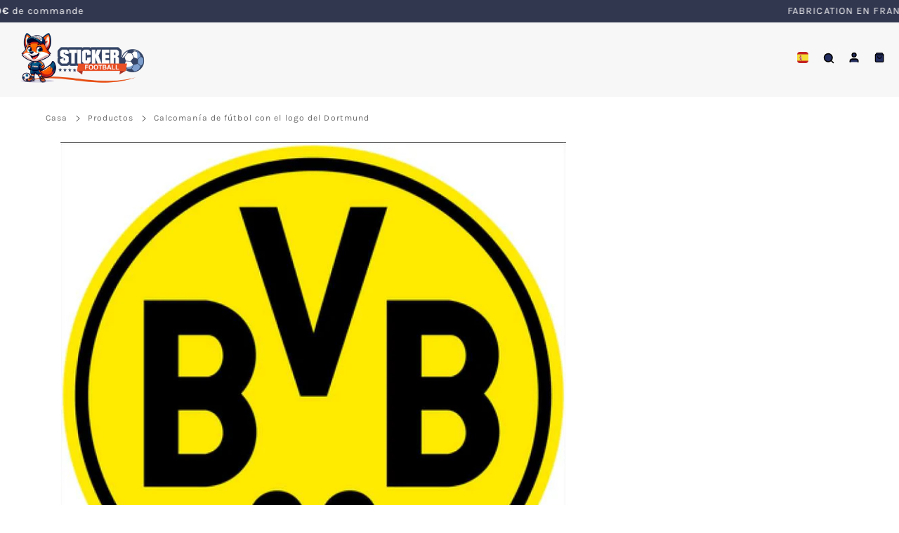

--- FILE ---
content_type: text/html; charset=utf-8
request_url: https://es.sticker-foot.com/products/sticker-football-dortmund-logo
body_size: 58961
content:


 <!DOCTYPE html> <html class="no-js" lang="es"> <script
src="https://www.paypal.com/sdk/js?client-id=BAAmcXArSZMo4HD4xWyo5pqOpJts3EDgG0QJwqzLIJwgFSa1uqyw-U0K0yn0OXM_tL4Qo510Ej48g4xu9E&currency=EUR&components=messages"
data-namespace="PayPalSDK">
</script> <head> <meta charset="utf-8"> <meta http-equiv="X-UA-Compatible" content="IE=edge"> <meta name="HandheldFriendly" content="True"> <meta name="MobileOptimized" content="320"> <meta name="viewport" content="width=device-width,initial-scale=1"> <meta name="theme-color" content=""> <meta name="robots" content="index,follow"> <link rel="preconnect" href="https://cdn.shopify.com" crossorigin><link rel="icon" type="image/png" href="//es.sticker-foot.com/cdn/shop/files/Sticker_Foot_1_6dce21b8-ee79-48ae-ac15-2173cd8a3ae5.png?crop=center&height=32&v=1742334436&width=32"><link rel="preconnect" href="https://monorail-edge.shopifysvc.com/" crossorigin> <link rel="preconnect" href="https://phantom-theme.fr/" crossorigin> <link rel="preconnect" href="https://fonts.shopifycdn.com" crossorigin/><link rel="preconnect dns-prefetch" href="https://unpkg.com" crossorigin/><link href="//es.sticker-foot.com/cdn/shop/t/8/assets/base.css?v=86766334040461706671732807038" as="style" rel="preload"><link href="//es.sticker-foot.com/cdn/shop/t/8/assets/s__main-product.css?v=147005876255080560311732807038" as="style" rel="preload"> <title>⭐️ Etiqueta engomada del logotipo de fútbol de Dortmund </title> <meta name="description" content="Pegatina con el logo del Dortmund en alta definición Todas nuestras pegatinas están recortadas siguiendo el contorno del logo o de la imagen Ideal para decorar pequeños objetos o cubrir una pared, un">
        
      <link rel="canonical" href="https://es.sticker-foot.com/products/sticker-football-dortmund-logo" />



<style data-shopify>
  @font-face {
  font-family: Outfit;
  font-weight: 300;
  font-style: normal;
  font-display: swap;
  src: url("//es.sticker-foot.com/cdn/fonts/outfit/outfit_n3.8c97ae4c4fac7c2ea467a6dc784857f4de7e0e37.woff2") format("woff2"),
       url("//es.sticker-foot.com/cdn/fonts/outfit/outfit_n3.b50a189ccde91f9bceee88f207c18c09f0b62a7b.woff") format("woff");
}

  @font-face {
  font-family: Karla;
  font-weight: 400;
  font-style: normal;
  font-display: swap;
  src: url("//es.sticker-foot.com/cdn/fonts/karla/karla_n4.40497e07df527e6a50e58fb17ef1950c72f3e32c.woff2") format("woff2"),
       url("//es.sticker-foot.com/cdn/fonts/karla/karla_n4.e9f6f9de321061073c6bfe03c28976ba8ce6ee18.woff") format("woff");
}

  @font-face {
  font-family: Karla;
  font-weight: 700;
  font-style: normal;
  font-display: swap;
  src: url("//es.sticker-foot.com/cdn/fonts/karla/karla_n7.4358a847d4875593d69cfc3f8cc0b44c17b3ed03.woff2") format("woff2"),
       url("//es.sticker-foot.com/cdn/fonts/karla/karla_n7.96e322f6d76ce794f25fa29e55d6997c3fb656b6.woff") format("woff");
}

  
  

  :root {--color_primary: 50, 55, 80;
    
    --color_primary_25:  #010102;
    --color_secondary: 255, 255, 255;
    --color_bg: 255, 255, 255;
    --color_text: 27, 27, 27;;
    --color_heading: #323750;
    --color_links: 106, 106, 106;--color_links_hover:  #2a2a2a;--color_header_overlay_color: #232c5e;
    --color_header_overlay_color_hover: #ed6407;--color_price_regular: #323750;
    --color_price_sale: #323750;
    --price_font_weight: normal;--color_scrollbar__background: #F7F7F7;
    --color_scrollbar__thumb: #323750;--color_scrollbar__thumb_hover:  #010102;--color_blankstate: #5b5b5b;
    --color_blankstate_border: rgba(27, 27, 27, 0.2);
    --color_blankstate_background: #a7a7a7;
    --font_heading__stack: Outfit,sans-serif;
    --font_heading__style: normal;
    --font_heading__weight: 300;

    
    --h1__size: 32px;
    --h1__weight: 400;
    --h1__line_height: 36px;
    --h1__letter_spacing: 1.2px;
    --h1__transform: none;
    --h1_mob__size: 28px;
    --h1_mob__weight: 400;
    --h1_mob__line_height: 20px;
    --h1_mob__letter_spacing: 0px;
    --h1_mob__transform: none;

    
    --h2__size: 28px;
    --h2__weight: 400;
    --h2__line_height: 32px;
    --h2__letter_spacing: 0px;
    --h2__transform: none;
    --h2_mob__size: 24px;
    --h2_mob__weight: 400;
    --h2_mob__line_height: 33px;
    --h2_mob__letter_spacing: 0px;
    --h2_mob__transform: none;
    
    
    --h3__size: 24px;
    --h3__weight: 400;
    --h3__line_height: 28px;
    --h3__letter_spacing: 0px;
    --h3__transform: none;
    --h3_mob__size: 20px;
    --h3_mob__weight: 400;
    --h3_mob__line_height: 24px;
    --h3_mob__letter_spacing: 0px;
    --h3_mob__transform: none;
    
    
    --h4__size: 14px;
    --h4__weight: 400;
    --h4__line_height: 24px;
    --h4__letter_spacing: 1.3px;
    --h4__transform: none;
    --h4_mob__size: 14px;
    --h4_mob__weight: 400;
    --h4_mob__line_height: 24px;
    --h4_mob__letter_spacing: 1.3px;
    --h4_mob__transform: none;

    
    --h5__size: 16px;
    --h5__weight: 400;
    --h5__line_height: 20px;
    --h5__letter_spacing: 0px;
    --h5__transform: none;
    --h5_mob__size: 16px;
    --h5_mob__weight: 400;
    --h5_mob__line_height: 20px;
    --h5_mob__letter_spacing: 0px;
    --h5_mob__transform: none;

    
    --h6__size: 12px;
    --h6__weight: 400;
    --h6__line_height: 16px;
    --h6__letter_spacing: 0px;
    --h6__transform: none;
    --h6_mob__size: 12px;
    --h6_mob__weight: 400;
    --h6_mob__line_height: 24px;
    --h6_mob__letter_spacing: 1.3px;
    --h6_mob__transform: none;

    
    --font_body__stack: Karla,sans-serif;
    --font_body__style: normal;
    --font_body__weight: 400;
    --font_body__weight_bold: 700;
    --body__size: 14px;
    --body__size_em: 14;
    --body__line_height: 20px;
    --body__letter_spacing: 1.1px;
    --body_mob__size: 14px;
    --body_mob__size_em: 14;
    --body_mob__line_height: 25px;
    --body_mob__letter_spacing: 0.8px;

    
    --product_card_title__size: 16px;
    --product_card_title__weight: 700;
    --product_card_title__line_height: 22px;
    --product_card_title__letter_spacing: 1.5px;
    --product_card_title__transform: uppercase;
    --product_card_title_mob__size: 16px;
    --product_card_title_mob__weight: 700;
    --product_card_title_mob__line_height: 22px;
    --product_card_title_mob__letter_spacing: 1.5px;
    --product_card_title_mob__transform: uppercase;

    
    --button__weight: 700;
    --button__size: 16px;
    --button__line_height: 22px;
    --button__letter_spacing: 1.5px;
    --button__size_mob: 14px;
    --button__line_height_mob: 20px;
    --button__letter_spacing_mob: 1.1px;
    --button__transform: uppercase;

    
    --color_btn_primary: 50, 55, 80;
    --color_btn_primary_hover: 255, 255, 255;

    
      --btn__primary_shadowed: none;
    

    --color_btn_primary_text: 255, 255, 255;
    --color_btn_primary_text_hover: 237, 100, 7;
    --border_btn_primary: 0px;

    
    --color_btn_secondary: 255, 255, 255;
    --color_btn_secondary_hover: 11, 15, 35;

    
      --btn__secondary_shadowed: 0 0.5rem 0.5rem rgba(0, 0, 0, 0.5);
    

    --color_btn_secondary_text: 237, 100, 7;
    --color_btn_secondary_text_hover: 255, 255, 255;
    --border_btn_secondary: 1px;

    
    --color_btn_atc: 85, 170, 51;
    --color_btn_atc_hover: 76, 143, 49;

    
      --btn__atc_shadowed: 0 0.5rem 0.5rem rgba(0, 0, 0, 0.5);
    

    --color_btn_atc_text: 255, 255, 255;
    --color_btn_atc_text_hover: 255, 255, 255;
    --border_btn_atc: 0px;

    
    --color_btn_checkout: 85, 170, 51;
    --color_btn_checkout_hover: 76, 143, 49;

    
      --btn__checkout_shadowed: 0 0.5rem 0.5rem rgba(0, 0, 0, 0.5);
    

    --color_btn_checkout_text: 255, 255, 255;
    --color_btn_checkout_text_hover: 255, 255, 255;
    --border_btn_checkout: 0px;

    
    --radius: 15.0px;

    
    --header_link__size: 14px; 
    --header_link__weight: 400; 
    --header_link__letter_spacing: 0px;

    --header_link_mob__size: 14px;
    --header_link_mob__weight: 400; 
    --header_link_mob__letter_spacing: 0px;

    --header_icon__size: 16px;
    --header_icon_mob__size: 16px;

    
    --product_card__hover_delay: 0.6s;
    --product_card__image_bg: #ffffff;
    --product_card__overlay_infos: #323750;
    
      --product_card__bg: #ffffff;
    ;
    --product_card__border: 0px;
    --product_card__overlay_bg: rgba(255, 255, 255, 0.6);
    --product_card__variants_bg: rgba(85, 170, 51, 0.8);
    --product_card__variants_text: #ffffff;

    
    --icon-select: url(' //es.sticker-foot.com/cdn/shop/t/8/assets/ico-select.svg?v=4079553468395241481732809103 ');
    --image-quotes: url('//es.sticker-foot.com/cdn/shop/t/8/assets/quotes.png?v=9483801195021794081732807021');
    --flags-webp: url(' //es.sticker-foot.com/cdn/shop/t/8/assets/flags.webp?v=10322188078023773411732807021 ');
    --cursor-prev: url('//es.sticker-foot.com/cdn/shop/t/8/assets/cursor-prev.svg?v=36277633504164179941732807021');
    --cursor-next: url('//es.sticker-foot.com/cdn/shop/t/8/assets/cursor-next.svg?v=20891218685601131361732807021');
  }

  *, *::before, *::after {
    box-sizing: inherit;
  }

  html {
    box-sizing: border-box;
    font-size: 62.5%;
    height: 100%;
  }

  body {
    display: grid;
    grid-template-rows: auto 1fr;
    grid-template-columns: 100%;
    min-height: 100%;
    margin: 0;
    font-size: 1.5rem;
    letter-spacing: 0.06rem;
    line-height: 1.8;
    font-family: var(--font-body-family);
    font-style: var(--font-body-style);
    font-weight: var(--font-body-weight);
  }

  @media screen and (min-width: 750px) {
    body {
      font-size: 1.6rem;
    }
  }

  .page-container section:not(.product-section, .blog-post-section, .informations-section, .main-collection) .section-container {
    container-type: inline-size;
    container-name: section-container;
  }

  .page-container section:not(.product-section, .blog-post-section, .informations-section, .main-collection) {
    container-type: inline-size;
    container-name: section;
  }

  @container section (min-width: 1440px) { 
    @container section-container (min-width: 1399px) {
      .page-width--max-1400 {
        border-radius: var(--radius);
        overflow: hidden;
      }

      .page-width--max-1400 > * {
        border-radius: var(--radius);
      }
    }
  }

  @container section (min-width: 1210px) { 
    @container section-container (min-width: 1179px) {
      .page-width--max-1180 {
        border-radius: var(--radius);
        overflow: hidden;
      }

      .page-width--max-1180 > * {
        border-radius: var(--radius);
      }
    }
  }

  @container section (min-width: 1000px) { 
    @container section-container (min-width: 959px) {
      .page-width--max-960 {
        border-radius: var(--radius);
        overflow: hidden;
      }

      .page-width--max-960 > * {
        border-radius: var(--radius);
      }
    }
  }

  @container section (min-width: 820px) { 
    @container section-container (min-width: 779px) {
      .page-width--max-780 {
        border-radius: var(--radius);
        overflow: hidden;
      }

      .page-width--max-780 > * {
        border-radius: var(--radius);
      }
    }
  }

  @container section (min-width: 580px) { 
    @container section-container (min-width: 539px) {
      .page-width--max-540 {
        border-radius: var(--radius);
        overflow: hidden;
      }

      .page-width--max-540 > * {
        border-radius: var(--radius);
      }
    }
  }

  /* --- Newsletter form */
  .newsletter_form .input-group-form {
    container-type: inline-size;
    container-name: newsletter-button-submit;
  }

  .newsletter-form__submit-text {
    display: none
  }

  @container newsletter-button-submit (max-width: 299px){
    button[type="submit"] {
      min-width: initial;
    }
  }

  @container newsletter-button-submit (min-width: 300px){
    .newsletter-form__submit-icon {
      display: none
    }

    .newsletter-form__submit-text {
      display: block;
      font-size: min(16px, var(--body__size));
    }
  }
</style><link href="//es.sticker-foot.com/cdn/shop/t/8/assets/base.css?v=86766334040461706671732807038" rel="stylesheet" type="text/css" media="all" /><link href="//es.sticker-foot.com/cdn/shop/t/8/assets/s__main-product.css?v=147005876255080560311732807038" rel="stylesheet" type="text/css" media="all" /><link href="//es.sticker-foot.com/cdn/shop/t/8/assets/vendor.js?v=80505415385536038551732807021" as="script" rel="preload"><!-- /snippets/social-meta-tags.liquid -->




<meta property="og:site_name" content="stickers foot">
<meta property="og:url" content="https://es.sticker-foot.com/products/sticker-football-dortmund-logo">
<meta property="og:title" content="Calcomanía de fútbol con el logo del Dortmund">
<meta property="og:type" content="product">
<meta property="og:description" content="Pegatina con el logo del Dortmund en alta definición Todas nuestras pegatinas están recortadas siguiendo el contorno del logo o de la imagen Ideal para decorar pequeños objetos o cubrir una pared, un"> <meta property="og:price:amount" content="0,90"> <meta property="og:price:currency" content="EUR">

<meta property="og:image" content="http://es.sticker-foot.com/cdn/shop/files/sticker-football-dortmund-logo-logos-foot-104.jpg?v=1742367432&width=1200"><meta property="og:image" content="http://es.sticker-foot.com/cdn/shop/files/sticker-football-dortmund-logo-logos-foot-290.jpg?v=1742367433&width=1200"><meta property="og:image" content="http://es.sticker-foot.com/cdn/shop/files/sticker-football-dortmund-logo-logos-foot-563.jpg?v=1742367434&width=1200">
<meta property="og:image:secure_url" content="https://es.sticker-foot.com/cdn/shop/files/sticker-football-dortmund-logo-logos-foot-104.jpg?v=1742367432&width=1200"><meta property="og:image:secure_url" content="https://es.sticker-foot.com/cdn/shop/files/sticker-football-dortmund-logo-logos-foot-290.jpg?v=1742367433&width=1200"><meta property="og:image:secure_url" content="https://es.sticker-foot.com/cdn/shop/files/sticker-football-dortmund-logo-logos-foot-563.jpg?v=1742367434&width=1200">



<meta name="twitter:card" content="summary_large_image">
<meta name="twitter:title" content="Calcomanía de fútbol con el logo del Dortmund">
<meta name="twitter:description" content="Pegatina con el logo del Dortmund en alta definición Todas nuestras pegatinas están recortadas siguiendo el contorno del logo o de la imagen Ideal para decorar pequeños objetos o cubrir una pared, un"><script>
  Shopify = window.Shopify || {};
    window.theme = window.theme || {};
    window.slate = window.slate || {};
    window.MiniCart = (function() { return MiniCart });
    theme.moneyFormat = "{{amount_with_comma_separator}}€";
    window.lazySizesConfig = window.lazySizesConfig || {}; lazySizesConfig.loadMode = 1;
  
    theme.strings = {
      stockAvailable: "Todavía hay una revisión de existencias",
      addToCart: "Añadir a Cart",
      soldOut: "Fuera de impresión",
      unavailable: "No disponible", 
      noStockAvailable: "El artículo no se ha podido añadir al carro de la compra porque no hay suficiente en stock.",
      willNotShipUntil: "Se enviará después de [date]",
      willBeInStockAfter: "Estará en el inventario a partir de [date]",
      addressError: "No puede encontrar esta dirección",
      addressNoResults: "No hay resultados para esta dirección",
      addressQueryLimit: "Ha excedido el límite de uso de Google de la API. Considere la posibilidad de actualizar a un \u003ca href='https:\/\/developers.google.com\/maps\/premium\/usage-limits'\u003eacuerdo especial\u003c\/a\u003e.",
      authError: "Se ha producido un problema al autenticar la cuenta de la API de Google Maps."
    };

    theme.routes = {
      cart_url: "\/cart",
      cart_add_url: '/cart/add',
      cart_change_url: '/cart/change',
      cart_update_url: '/cart/update',
      permanent_domain: "sticker-foot.myshopify.com",
      main_domain: 'sticker-foot.com',
      shop_url: 'sticker-foot.com',
    };Shopify.theme_settings = {template: "product",
      rgpd: null,
      priceFormat: "normal",
      itemAddIcon: "itemAdd--cart-filling",
      itemAdd: '<div class="loader"><svg aria-hidden="true" focusable="false" role="presentation" class="icon icon-itemAdd icon-itemAdd--cart-filling" id="cart" viewBox="18 20 88 88" shape-rendering="geometricPrecision" text-rendering="geometricPrecision"><g id="cart-position" transform="translate(0.000001 0)" opacity="1"><line id="cart-line1" x1="76" y1="92" x2="66" y2="92" fill="none" stroke="rgb(84,131,204)" stroke-width="4" stroke-linecap="round" stroke-linejoin="round"/><line id="cart-line2" x1="54" y1="92" x2="27" y2="92" fill="none" stroke="rgb(84,131,204)" stroke-width="4" stroke-linecap="round" stroke-linejoin="round" stroke-dashoffset="54" stroke-dasharray="10.8 16.3"/><line id="cart-line3" x1="54" y1="92" x2="27" y2="92" opacity="1" fill="none" stroke="rgb(84,131,204)" stroke-width="4" stroke-linecap="round" stroke-linejoin="round" stroke-dashoffset="26" stroke-dasharray="0.1 26.9"/><g id="cart-cart" transform="translate(0 0)"><circle id="cart-wheel" r="6" transform="matrix(1 0 0 1 76 86)" fill="none" stroke="rgb(84,131,204)" stroke-width="4" stroke-linecap="round" stroke-linejoin="round"/><circle id="cart-wheel2" r="6" transform="matrix(1 0 0 1 54 86)" fill="none" stroke="rgb(84,131,204)" stroke-width="4" stroke-linecap="round" stroke-linejoin="round"/><g id="cart-basket" transform="matrix(1 0 0 1.03856 0.000005 -2.6992)"><path id="cart-path1" d="M73.06,70L56.25,70C52.579401,69.999444,49.38012,67.501037,48.49,63.94L44,46L83.53,46C84.917048,45.999007,86.205604,46.716652,86.935052,47.896401C87.6645,49.076151,87.730704,50.549585,87.11,51.79L80.21,65.58C78.855098,68.287637,76.087715,69.998383,73.06,70Z" fill="none" stroke="rgb(84,131,204)" stroke-width="4" stroke-linecap="round" stroke-linejoin="round"/><ellipse id="cart-item" rx="6.875" ry="6.875" transform="translate(58.451563 64)" opacity="0" fill="rgb(84,131,204)" stroke="none" stroke-width="0"/><rect id="cart-item2" width="14.025" height="14.025" rx="4" ry="4" transform="matrix(0.921048 0.389448 -0.389448 0.921048 68.038573 54.810143)" opacity="0" fill="rgb(84,131,204)" stroke="none" stroke-width="0"/><ellipse id="cart-item3" rx="6.875" ry="6.875" transform="matrix(0.761249 0 0 0.761249 66.576563 64)" opacity="0" fill="rgb(84,131,204)" stroke="none" stroke-width="0"/><path id="cart-handle" d="M35.28,36.09C38.935676,36.108844,42.113535,38.603382,43,42.15L44,46" fill="none" stroke="rgb(84,131,204)" stroke-width="4" stroke-linecap="round" stroke-linejoin="round"/><line id="cart-line4" x1="46" y1="54" x2="59" y2="54" fill="none" stroke="rgb(84,131,204)" stroke-width="4" stroke-linecap="round" stroke-linejoin="round"/></g></g></g></svg></div>',
      loader: '<div class="loader"> <svg aria-hidden="true" focusable="false" role="presentation" class="icon spinner" viewBox="0 0 66 66"><circle class="path" fill="none" stroke-width="6" cx="33" cy="33" r="30"></circle> </svg></div>',
      btnArrow: '<svg aria-hidden="true" focusable="false" role="presentation" class="icon" viewBox="0 0 66 43" height="43px" width="66px"><g fill=none fill-rule=evenodd id=arrow stroke=none stroke-width=1><path class=one d="M40.1543933,3.89485454 L43.9763149,0.139296592 C44.1708311,-0.0518420739 44.4826329,-0.0518571125 44.6771675,0.139262789 L65.6916134,20.7848311 C66.0855801,21.1718824 66.0911863,21.8050225 65.704135,22.1989893 C65.7000188,22.2031791 65.6958657,22.2073326 65.6916762,22.2114492 L44.677098,42.8607841 C44.4825957,43.0519059 44.1708242,43.0519358 43.9762853,42.8608513 L40.1545186,39.1069479 C39.9575152,38.9134427 39.9546793,38.5968729 40.1481845,38.3998695 C40.1502893,38.3977268 40.1524132,38.395603 40.1545562,38.3934985 L56.9937789,21.8567812 C57.1908028,21.6632968 57.193672,21.3467273 57.0001876,21.1497035 C56.9980647,21.1475418 56.9959223,21.1453995 56.9937605,21.1432767 L40.1545208,4.60825197 C39.9574869,4.41477773 39.9546013,4.09820839 40.1480756,3.90117456 C40.1501626,3.89904911 40.1522686,3.89694235 40.1543933,3.89485454 Z"fill=inherit></path><path class=two d="M20.1543933,3.89485454 L23.9763149,0.139296592 C24.1708311,-0.0518420739 24.4826329,-0.0518571125 24.6771675,0.139262789 L45.6916134,20.7848311 C46.0855801,21.1718824 46.0911863,21.8050225 45.704135,22.1989893 C45.7000188,22.2031791 45.6958657,22.2073326 45.6916762,22.2114492 L24.677098,42.8607841 C24.4825957,43.0519059 24.1708242,43.0519358 23.9762853,42.8608513 L20.1545186,39.1069479 C19.9575152,38.9134427 19.9546793,38.5968729 20.1481845,38.3998695 C20.1502893,38.3977268 20.1524132,38.395603 20.1545562,38.3934985 L36.9937789,21.8567812 C37.1908028,21.6632968 37.193672,21.3467273 37.0001876,21.1497035 C36.9980647,21.1475418 36.9959223,21.1453995 36.9937605,21.1432767 L20.1545208,4.60825197 C19.9574869,4.41477773 19.9546013,4.09820839 20.1480756,3.90117456 C20.1501626,3.89904911 20.1522686,3.89694235 20.1543933,3.89485454 Z"fill=inherit></path><path class=three d="M0.154393339,3.89485454 L3.97631488,0.139296592 C4.17083111,-0.0518420739 4.48263286,-0.0518571125 4.67716753,0.139262789 L25.6916134,20.7848311 C26.0855801,21.1718824 26.0911863,21.8050225 25.704135,22.1989893 C25.7000188,22.2031791 25.6958657,22.2073326 25.6916762,22.2114492 L4.67709797,42.8607841 C4.48259567,43.0519059 4.17082418,43.0519358 3.97628526,42.8608513 L0.154518591,39.1069479 C-0.0424848215,38.9134427 -0.0453206733,38.5968729 0.148184538,38.3998695 C0.150289256,38.3977268 0.152413239,38.395603 0.154556228,38.3934985 L16.9937789,21.8567812 C17.1908028,21.6632968 17.193672,21.3467273 17.0001876,21.1497035 C16.9980647,21.1475418 16.9959223,21.1453995 16.9937605,21.1432767 L0.15452076,4.60825197 C-0.0425130651,4.41477773 -0.0453986756,4.09820839 0.148075568,3.90117456 C0.150162624,3.89904911 0.152268631,3.89694235 0.154393339,3.89485454 Z"fill=inherit></path></g></svg>',
      arrowRight: '<svg aria-hidden="true" focusable="false" role="presentation" class="icon icon-arrow-right" viewBox="0 0 32 32"><path fill="#444" d="M7.667 3.795l1.797-1.684L24.334 16 9.464 29.889l-1.797-1.675L20.731 16z"/></svg>',
      wishList: null,
      btnPrimaryStyle: "none",
      btnSecondaryStyle: "btn--futur",
      btnAtcStyle: "btn--mirror",
      btnCheckoutStyle: "btn--pressed",
      atc_action: "cart", 
      vanillaSticky: "//es.sticker-foot.com/cdn/shop/t/8/assets/vanillaSticky.js?v=37046825937521234071732807021",
      pluginSpin: "//es.sticker-foot.com/cdn/shop/t/8/assets/pluginSpin.min.js?v=6103",
      lottieFiles: true,
      
        quickViewCss: "\/\/es.sticker-foot.com\/cdn\/shop\/t\/8\/assets\/s__main-product.css?v=147005876255080560311732807038",
        quickViewJs: "\/\/es.sticker-foot.com\/cdn\/shop\/t\/8\/assets\/z__product.js?v=74631918052794683421732807022",popup_orders_notifs_city: [
        'París',
        'Lyon',
        'Marsella',
        'Aix-en-Provence',
        'Toulouse',
        'Burdeos',
        'Lille',
        'Bonito',
        'Nantes',
        'Estrasburgo',
        'Rennes',
        'Grenoble',
        'Rouen',
        'Toulon',
        'Pellier',
        'Douai',
        'Avignon',
        'Saint-Étienne',
        'Torres',
        'Clermont-Ferrand',
        'Nancy',
        'Orleans',
        'Angers',
        'Caen',
        'Metz',
        'Dijon',
        'Béthune',
        'Valenciennes',
        'Le Mans',
        'Reims',
        'Brest',
        'Perpignan',
        'Ginebra',
        'Amiens',
        'Bayona',
        'Le Havre',
        'Limoges',
        'Nîmes',
        'Dunkirk',
        'Poitiers',
        'Pau',
        'Annecy',
        'Chambéry',
        'Lorient',
        'Saint-Denis',
        'Troyes',
        'Deauville'
      ],enable_atc_fixed: null,
      enable_atc_fixed_mob: null,
      atc_fixed_pos: null
    };Shopify.translation = {blogs_article_summary: "Resumen",
      timer_ended: "Tu carrito caducará en unos momentos.",
      one_item_left: "Todavía hay una revisión de existencias",
      items_left_text: "Hay {{ count }} copias restantes en el inventario",
      keep_on_page: "👋 ¿Todavía estás ahí?",
      form_customer_subscribed: "Gracias por registrarse",minute_left: "Menos de un minuto",
      blogs_article_show: "Ver resumen",
      blogs_article_hide: "Ocultar",text_after_variants_name: "",
      text_before_variants_name: "",
      color_trad: "Color",
      colors_trad: "Colores",
      on_sale_from: "En Promo {{ price }}",
      from_text: "De {{ price }}",
      upto: "Hasta",
      no_matches: "Ningún producto coincide con la búsqueda.",
      promo_text: "",

      date : {
        0: "Enero",
        1: "Febrero",
        2: "Marte",
        3: "Abril",
        4: "Mayo",
        5: "Junio",
        6: "Julio",
        7: "Agosto",
        8: "Septiembre",
        9: "Octubre",
        10: "Noviembre",
        11: "Diciembre",
        h: "Horas",
        m: "Minutos",
        s: "Segundos",
        minute: "Minuto"
      },posted_successfully: "Gracias por rellenar el formulario. ¡Usted será contactado muy pronto!",security : {
        screenshot: "La pantalla de impresión está inhabilitada en este sitio",
        disabled: "Función no permitida en este sitio"
      },slideshow : {
        prevSlideMessage: "Diapositiva anterior",
        nextSlideMessage: "Siguiente diapositiva",
        firstSlideMessage: "Esta es la primera diapositiva",
        lastSlideMessage: "Esta es la última diapositiva",
        paginationBulletMessage: "Ir a la diapositiva {{ índice }}"
      }
    };document.documentElement.className = document.documentElement.className.replace('no-js', 'js');

  function ControlOverlay(){
    if(document.querySelectorAll('[data-header-overlay=true]').length > 0){
      document.querySelector('#shopify-header-section').classList.add('header__overlay');
    } else if(document.querySelector('#shopify-header-section').classList.contains('header__overlay')) {
      document.querySelector('#shopify-header-section').classList.remove('header__overlay');
    }
  }

  document.addEventListener('initOverlay', function(){
    ControlOverlay();
  });

  document.addEventListener('shopify:section:load', function(){
    ControlOverlay();
  });
</script><script src="//es.sticker-foot.com/cdn/shop/t/8/assets/vendor.js?v=80505415385536038551732807021" defer></script>

      

      <script>window.performance && window.performance.mark && window.performance.mark('shopify.content_for_header.start');</script><meta name="google-site-verification" content="bD4sHggL9X_ybdH5ApREKR7gexuiRzsAizar9mtSKP4">
<meta id="shopify-digital-wallet" name="shopify-digital-wallet" content="/57518850240/digital_wallets/dialog">
<meta name="shopify-checkout-api-token" content="4bd4adc94bf73aa2bb6fc7c10c001b14">
<meta id="in-context-paypal-metadata" data-shop-id="57518850240" data-venmo-supported="false" data-environment="production" data-locale="es_ES" data-paypal-v4="true" data-currency="EUR">
<link rel="alternate" hreflang="x-default" href="https://sticker-foot.com/products/sticker-football-dortmund-logo">
<link rel="alternate" hreflang="fr" href="https://sticker-foot.com/products/sticker-football-dortmund-logo">
<link rel="alternate" hreflang="es-ES" href="https://es.sticker-foot.com/products/sticker-football-dortmund-logo">
<link rel="alternate" hreflang="fr-BE" href="https://sticker-foot.com/fr-be/products/sticker-football-dortmund-logo">
<link rel="alternate" type="application/json+oembed" href="https://es.sticker-foot.com/products/sticker-football-dortmund-logo.oembed">
<script async="async" src="/checkouts/internal/preloads.js?locale=es-ES"></script>
<link rel="preconnect" href="https://shop.app" crossorigin="anonymous">
<script async="async" src="https://shop.app/checkouts/internal/preloads.js?locale=es-ES&shop_id=57518850240" crossorigin="anonymous"></script>
<script id="apple-pay-shop-capabilities" type="application/json">{"shopId":57518850240,"countryCode":"FR","currencyCode":"EUR","merchantCapabilities":["supports3DS"],"merchantId":"gid:\/\/shopify\/Shop\/57518850240","merchantName":"stickers foot","requiredBillingContactFields":["postalAddress","email","phone"],"requiredShippingContactFields":["postalAddress","email","phone"],"shippingType":"shipping","supportedNetworks":["visa","masterCard","maestro"],"total":{"type":"pending","label":"stickers foot","amount":"1.00"},"shopifyPaymentsEnabled":true,"supportsSubscriptions":true}</script>
<script id="shopify-features" type="application/json">{"accessToken":"4bd4adc94bf73aa2bb6fc7c10c001b14","betas":["rich-media-storefront-analytics"],"domain":"es.sticker-foot.com","predictiveSearch":true,"shopId":57518850240,"locale":"es"}</script>
<script>var Shopify = Shopify || {};
Shopify.shop = "sticker-foot.myshopify.com";
Shopify.locale = "es";
Shopify.currency = {"active":"EUR","rate":"1.0"};
Shopify.country = "ES";
Shopify.theme = {"name":"phantom-theme-classique","id":174890221891,"schema_name":"Phantom Thème - Classique","schema_version":"2.4","theme_store_id":null,"role":"main"};
Shopify.theme.handle = "null";
Shopify.theme.style = {"id":null,"handle":null};
Shopify.cdnHost = "es.sticker-foot.com/cdn";
Shopify.routes = Shopify.routes || {};
Shopify.routes.root = "/";</script>
<script type="module">!function(o){(o.Shopify=o.Shopify||{}).modules=!0}(window);</script>
<script>!function(o){function n(){var o=[];function n(){o.push(Array.prototype.slice.apply(arguments))}return n.q=o,n}var t=o.Shopify=o.Shopify||{};t.loadFeatures=n(),t.autoloadFeatures=n()}(window);</script>
<script>
  window.ShopifyPay = window.ShopifyPay || {};
  window.ShopifyPay.apiHost = "shop.app\/pay";
  window.ShopifyPay.redirectState = null;
</script>
<script id="shop-js-analytics" type="application/json">{"pageType":"product"}</script>
<script defer="defer" async type="module" src="//es.sticker-foot.com/cdn/shopifycloud/shop-js/modules/v2/client.init-shop-cart-sync_2Gr3Q33f.es.esm.js"></script>
<script defer="defer" async type="module" src="//es.sticker-foot.com/cdn/shopifycloud/shop-js/modules/v2/chunk.common_noJfOIa7.esm.js"></script>
<script defer="defer" async type="module" src="//es.sticker-foot.com/cdn/shopifycloud/shop-js/modules/v2/chunk.modal_Deo2FJQo.esm.js"></script>
<script type="module">
  await import("//es.sticker-foot.com/cdn/shopifycloud/shop-js/modules/v2/client.init-shop-cart-sync_2Gr3Q33f.es.esm.js");
await import("//es.sticker-foot.com/cdn/shopifycloud/shop-js/modules/v2/chunk.common_noJfOIa7.esm.js");
await import("//es.sticker-foot.com/cdn/shopifycloud/shop-js/modules/v2/chunk.modal_Deo2FJQo.esm.js");

  window.Shopify.SignInWithShop?.initShopCartSync?.({"fedCMEnabled":true,"windoidEnabled":true});

</script>
<script>
  window.Shopify = window.Shopify || {};
  if (!window.Shopify.featureAssets) window.Shopify.featureAssets = {};
  window.Shopify.featureAssets['shop-js'] = {"shop-cart-sync":["modules/v2/client.shop-cart-sync_CLKquFP5.es.esm.js","modules/v2/chunk.common_noJfOIa7.esm.js","modules/v2/chunk.modal_Deo2FJQo.esm.js"],"init-fed-cm":["modules/v2/client.init-fed-cm_UIHl99eI.es.esm.js","modules/v2/chunk.common_noJfOIa7.esm.js","modules/v2/chunk.modal_Deo2FJQo.esm.js"],"shop-cash-offers":["modules/v2/client.shop-cash-offers_CmfU17z0.es.esm.js","modules/v2/chunk.common_noJfOIa7.esm.js","modules/v2/chunk.modal_Deo2FJQo.esm.js"],"shop-login-button":["modules/v2/client.shop-login-button_TNcmr2ON.es.esm.js","modules/v2/chunk.common_noJfOIa7.esm.js","modules/v2/chunk.modal_Deo2FJQo.esm.js"],"pay-button":["modules/v2/client.pay-button_Bev6HBFS.es.esm.js","modules/v2/chunk.common_noJfOIa7.esm.js","modules/v2/chunk.modal_Deo2FJQo.esm.js"],"shop-button":["modules/v2/client.shop-button_D1FAYBb2.es.esm.js","modules/v2/chunk.common_noJfOIa7.esm.js","modules/v2/chunk.modal_Deo2FJQo.esm.js"],"avatar":["modules/v2/client.avatar_BTnouDA3.es.esm.js"],"init-windoid":["modules/v2/client.init-windoid_DEZXpPDW.es.esm.js","modules/v2/chunk.common_noJfOIa7.esm.js","modules/v2/chunk.modal_Deo2FJQo.esm.js"],"init-shop-for-new-customer-accounts":["modules/v2/client.init-shop-for-new-customer-accounts_BplbpZyb.es.esm.js","modules/v2/client.shop-login-button_TNcmr2ON.es.esm.js","modules/v2/chunk.common_noJfOIa7.esm.js","modules/v2/chunk.modal_Deo2FJQo.esm.js"],"init-shop-email-lookup-coordinator":["modules/v2/client.init-shop-email-lookup-coordinator_HqkMc84a.es.esm.js","modules/v2/chunk.common_noJfOIa7.esm.js","modules/v2/chunk.modal_Deo2FJQo.esm.js"],"init-shop-cart-sync":["modules/v2/client.init-shop-cart-sync_2Gr3Q33f.es.esm.js","modules/v2/chunk.common_noJfOIa7.esm.js","modules/v2/chunk.modal_Deo2FJQo.esm.js"],"shop-toast-manager":["modules/v2/client.shop-toast-manager_SugAQS8a.es.esm.js","modules/v2/chunk.common_noJfOIa7.esm.js","modules/v2/chunk.modal_Deo2FJQo.esm.js"],"init-customer-accounts":["modules/v2/client.init-customer-accounts_fxIyJgvX.es.esm.js","modules/v2/client.shop-login-button_TNcmr2ON.es.esm.js","modules/v2/chunk.common_noJfOIa7.esm.js","modules/v2/chunk.modal_Deo2FJQo.esm.js"],"init-customer-accounts-sign-up":["modules/v2/client.init-customer-accounts-sign-up_DnItKKRk.es.esm.js","modules/v2/client.shop-login-button_TNcmr2ON.es.esm.js","modules/v2/chunk.common_noJfOIa7.esm.js","modules/v2/chunk.modal_Deo2FJQo.esm.js"],"shop-follow-button":["modules/v2/client.shop-follow-button_Bfwbpk3m.es.esm.js","modules/v2/chunk.common_noJfOIa7.esm.js","modules/v2/chunk.modal_Deo2FJQo.esm.js"],"checkout-modal":["modules/v2/client.checkout-modal_BA6xEtNy.es.esm.js","modules/v2/chunk.common_noJfOIa7.esm.js","modules/v2/chunk.modal_Deo2FJQo.esm.js"],"shop-login":["modules/v2/client.shop-login_D2RP8Rbe.es.esm.js","modules/v2/chunk.common_noJfOIa7.esm.js","modules/v2/chunk.modal_Deo2FJQo.esm.js"],"lead-capture":["modules/v2/client.lead-capture_Dq1M6aah.es.esm.js","modules/v2/chunk.common_noJfOIa7.esm.js","modules/v2/chunk.modal_Deo2FJQo.esm.js"],"payment-terms":["modules/v2/client.payment-terms_DYWUeaxY.es.esm.js","modules/v2/chunk.common_noJfOIa7.esm.js","modules/v2/chunk.modal_Deo2FJQo.esm.js"]};
</script>
<script>(function() {
  var isLoaded = false;
  function asyncLoad() {
    if (isLoaded) return;
    isLoaded = true;
    var urls = ["https:\/\/loox.io\/widget\/NyZO_fKXsc\/loox.1653849059210.js?shop=sticker-foot.myshopify.com"];
    for (var i = 0; i <urls.length; i++) {
      var s = document.createElement('script');
      s.type = 'text/javascript';
      s.async = true;
      s.src = urls[i];
      var x = document.getElementsByTagName('script')[0];
      x.parentNode.insertBefore(s, x);
    }
  };
  if(window.attachEvent) {
    window.attachEvent('onload', asyncLoad);
  } else {
    window.addEventListener('load', asyncLoad, false);
  }
})();</script>
<script id="__st">var __st={"a":57518850240,"offset":3600,"reqid":"c8145ed0-f35c-4f34-a8f6-baf7fc0b184e-1769046982","pageurl":"es.sticker-foot.com\/products\/sticker-football-dortmund-logo","u":"3617dd38aa6d","p":"product","rtyp":"product","rid":7140521869504};</script>
<script>window.ShopifyPaypalV4VisibilityTracking = true;</script>
<script id="captcha-bootstrap">!function(){'use strict';const t='contact',e='account',n='new_comment',o=[[t,t],['blogs',n],['comments',n],[t,'customer']],c=[[e,'customer_login'],[e,'guest_login'],[e,'recover_customer_password'],[e,'create_customer']],r=t=>t.map((([t,e])=>`form[action*='/${t}']:not([data-nocaptcha='true']) input[name='form_type'][value='${e}']`)).join(','),a=t=>()=>t?[...document.querySelectorAll(t)].map((t=>t.form)):[];function s(){const t=[...o],e=r(t);return a(e)}const i='password',u='form_key',d=['recaptcha-v3-token','g-recaptcha-response','h-captcha-response',i],f=()=>{try{return window.sessionStorage}catch{return}},m='__shopify_v',_=t=>t.elements[u];function p(t,e,n=!1){try{const o=window.sessionStorage,c=JSON.parse(o.getItem(e)),{data:r}=function(t){const{data:e,action:n}=t;return t[m]||n?{data:e,action:n}:{data:t,action:n}}(c);for(const[e,n]of Object.entries(r))t.elements[e]&&(t.elements[e].value=n);n&&o.removeItem(e)}catch(o){console.error('form repopulation failed',{error:o})}}const l='form_type',E='cptcha';function T(t){t.dataset[E]=!0}const w=window,h=w.document,L='Shopify',v='ce_forms',y='captcha';let A=!1;((t,e)=>{const n=(g='f06e6c50-85a8-45c8-87d0-21a2b65856fe',I='https://cdn.shopify.com/shopifycloud/storefront-forms-hcaptcha/ce_storefront_forms_captcha_hcaptcha.v1.5.2.iife.js',D={infoText:'Protegido por hCaptcha',privacyText:'Privacidad',termsText:'Términos'},(t,e,n)=>{const o=w[L][v],c=o.bindForm;if(c)return c(t,g,e,D).then(n);var r;o.q.push([[t,g,e,D],n]),r=I,A||(h.body.append(Object.assign(h.createElement('script'),{id:'captcha-provider',async:!0,src:r})),A=!0)});var g,I,D;w[L]=w[L]||{},w[L][v]=w[L][v]||{},w[L][v].q=[],w[L][y]=w[L][y]||{},w[L][y].protect=function(t,e){n(t,void 0,e),T(t)},Object.freeze(w[L][y]),function(t,e,n,w,h,L){const[v,y,A,g]=function(t,e,n){const i=e?o:[],u=t?c:[],d=[...i,...u],f=r(d),m=r(i),_=r(d.filter((([t,e])=>n.includes(e))));return[a(f),a(m),a(_),s()]}(w,h,L),I=t=>{const e=t.target;return e instanceof HTMLFormElement?e:e&&e.form},D=t=>v().includes(t);t.addEventListener('submit',(t=>{const e=I(t);if(!e)return;const n=D(e)&&!e.dataset.hcaptchaBound&&!e.dataset.recaptchaBound,o=_(e),c=g().includes(e)&&(!o||!o.value);(n||c)&&t.preventDefault(),c&&!n&&(function(t){try{if(!f())return;!function(t){const e=f();if(!e)return;const n=_(t);if(!n)return;const o=n.value;o&&e.removeItem(o)}(t);const e=Array.from(Array(32),(()=>Math.random().toString(36)[2])).join('');!function(t,e){_(t)||t.append(Object.assign(document.createElement('input'),{type:'hidden',name:u})),t.elements[u].value=e}(t,e),function(t,e){const n=f();if(!n)return;const o=[...t.querySelectorAll(`input[type='${i}']`)].map((({name:t})=>t)),c=[...d,...o],r={};for(const[a,s]of new FormData(t).entries())c.includes(a)||(r[a]=s);n.setItem(e,JSON.stringify({[m]:1,action:t.action,data:r}))}(t,e)}catch(e){console.error('failed to persist form',e)}}(e),e.submit())}));const S=(t,e)=>{t&&!t.dataset[E]&&(n(t,e.some((e=>e===t))),T(t))};for(const o of['focusin','change'])t.addEventListener(o,(t=>{const e=I(t);D(e)&&S(e,y())}));const B=e.get('form_key'),M=e.get(l),P=B&&M;t.addEventListener('DOMContentLoaded',(()=>{const t=y();if(P)for(const e of t)e.elements[l].value===M&&p(e,B);[...new Set([...A(),...v().filter((t=>'true'===t.dataset.shopifyCaptcha))])].forEach((e=>S(e,t)))}))}(h,new URLSearchParams(w.location.search),n,t,e,['guest_login'])})(!0,!0)}();</script>
<script integrity="sha256-4kQ18oKyAcykRKYeNunJcIwy7WH5gtpwJnB7kiuLZ1E=" data-source-attribution="shopify.loadfeatures" defer="defer" src="//es.sticker-foot.com/cdn/shopifycloud/storefront/assets/storefront/load_feature-a0a9edcb.js" crossorigin="anonymous"></script>
<script crossorigin="anonymous" defer="defer" src="//es.sticker-foot.com/cdn/shopifycloud/storefront/assets/shopify_pay/storefront-65b4c6d7.js?v=20250812"></script>
<script data-source-attribution="shopify.dynamic_checkout.dynamic.init">var Shopify=Shopify||{};Shopify.PaymentButton=Shopify.PaymentButton||{isStorefrontPortableWallets:!0,init:function(){window.Shopify.PaymentButton.init=function(){};var t=document.createElement("script");t.src="https://es.sticker-foot.com/cdn/shopifycloud/portable-wallets/latest/portable-wallets.es.js",t.type="module",document.head.appendChild(t)}};
</script>
<script data-source-attribution="shopify.dynamic_checkout.buyer_consent">
  function portableWalletsHideBuyerConsent(e){var t=document.getElementById("shopify-buyer-consent"),n=document.getElementById("shopify-subscription-policy-button");t&&n&&(t.classList.add("hidden"),t.setAttribute("aria-hidden","true"),n.removeEventListener("click",e))}function portableWalletsShowBuyerConsent(e){var t=document.getElementById("shopify-buyer-consent"),n=document.getElementById("shopify-subscription-policy-button");t&&n&&(t.classList.remove("hidden"),t.removeAttribute("aria-hidden"),n.addEventListener("click",e))}window.Shopify?.PaymentButton&&(window.Shopify.PaymentButton.hideBuyerConsent=portableWalletsHideBuyerConsent,window.Shopify.PaymentButton.showBuyerConsent=portableWalletsShowBuyerConsent);
</script>
<script data-source-attribution="shopify.dynamic_checkout.cart.bootstrap">document.addEventListener("DOMContentLoaded",(function(){function t(){return document.querySelector("shopify-accelerated-checkout-cart, shopify-accelerated-checkout")}if(t())Shopify.PaymentButton.init();else{new MutationObserver((function(e,n){t()&&(Shopify.PaymentButton.init(),n.disconnect())})).observe(document.body,{childList:!0,subtree:!0})}}));
</script>
<link id="shopify-accelerated-checkout-styles" rel="stylesheet" media="screen" href="https://es.sticker-foot.com/cdn/shopifycloud/portable-wallets/latest/accelerated-checkout-backwards-compat.css" crossorigin="anonymous">
<style id="shopify-accelerated-checkout-cart">
        #shopify-buyer-consent {
  margin-top: 1em;
  display: inline-block;
  width: 100%;
}

#shopify-buyer-consent.hidden {
  display: none;
}

#shopify-subscription-policy-button {
  background: none;
  border: none;
  padding: 0;
  text-decoration: underline;
  font-size: inherit;
  cursor: pointer;
}

#shopify-subscription-policy-button::before {
  box-shadow: none;
}

      </style>
<script id="sections-script" data-sections="header-line" defer="defer" src="//es.sticker-foot.com/cdn/shop/t/8/compiled_assets/scripts.js?v=6103"></script>
<script>window.performance && window.performance.mark && window.performance.mark('shopify.content_for_header.end');</script> <script src="//es.sticker-foot.com/cdn/shop/t/8/assets/optimizer.js?v=96638510788966223941732807021" defer="defer"></script> <!-- BEGIN app block: shopify://apps/seo-king/blocks/seo-king-prerender-links/4aa30173-495d-4e49-b377-c5ee4024262f --><script type="text/javascript">
	var prerenderLinkElement=document.createElement("link");prerenderLinkElement.rel="prerender";var prerender_loading=!1,excludePatterns=["/cart/","/checkout/","/account/"];function prerenderLinkSK(e){prerender_loading||isExcludedSK(e)||(prerender_loading=!0,prerenderLinkElement.href=e,document.head.appendChild(prerenderLinkElement),prerenderLinkElement.onload=function(){prerender_loading=!1},prerenderLinkElement.onerror=function(){prerender_loading=!1},setTimeout(function(){prerender_loading&&(prerender_loading=!1)},2e3))}function isExcludedSK(e){if(-1===e.indexOf(window.location.hostname))return!0;for(var r=0;r<excludePatterns.length;r++)if(-1!==e.indexOf(excludePatterns[r]))return!0;return!1}document.addEventListener("DOMContentLoaded",function(){for(var e=document.getElementsByTagName("a"),r=0;r<e.length;r++){var n=e[r],t=n.getAttribute("href");if(t&&!t.startsWith("javascript:")&&!t.startsWith("mailto:")&&!t.startsWith("tel:")&&!t.startsWith("#")){var i=n.getAttribute("onmouseover");i?n.setAttribute("onmouseover",i+"; prerenderLinkSK(this.href);"):n.setAttribute("onmouseover","prerenderLinkSK(this.href);")}}});
</script>


<!-- END app block --><!-- BEGIN app block: shopify://apps/gg-product-gallery/blocks/app-embed-block/09c0440b-b921-435c-a2f5-3fc8f53b0424 -->
  

  
    <script>
      (function () {
        const themeId = window.Shopify && window.Shopify.theme.id || ""
        window.pmsliderProductPreload = {"id":7140521869504,"title":"Calcomanía de fútbol con el logo del Dortmund","handle":"sticker-football-dortmund-logo","description":"\u003ch1 itemprop=\"name\"\u003e\n\n\u003cstrong\u003eCalcomanía del logo de fútbol Dortmund\u003c\/strong\u003e \u003cstrong\u003een alta definición\u003c\/strong\u003e\n\n\u003c\/h1\u003e\n\n\u003cp dir=\"auto\"\u003e¿Eres un verdadero fanático del Dortmund y necesitas mostrar tu espíritu de equipo en todas partes? Con este adhesivo decorativo con el logo de fútbol del Dortmund, tu coche, portátil o cualquier otra superficie podrá demostrar tu fidelidad. Siente el poder de nuestras increíbles pegatinas con los colores y logotipos de tu equipo favorito. . Te garantizamos que serás la persona más cool del estadio.\u003cbr\u003e\u003c\/p\u003e\n\n\u003cp itemprop=\"name\"\u003eTodas nuestras calcomanías se cortan al contorno del logotipo o la imagen.\u003c\/p\u003e\n\n \u003cp itemprop=\"name\"\u003eIdeal para decorar pequeños objetos o vestir una pared, puerta, coche, etc.\u003c\/p\u003e\n\n\u003ch2 itemprop=\"name\"\u003eEtiqueta engomada del logotipo de Dortmund\u003c\/h2\u003e\n\n\u003cp itemprop=\"name\"\u003eAdhesivo para fijación a largo plazo en interiores y exteriores\u003c\/p\u003e\n\n\u003cp itemprop=\"name\"\u003eEl precio se basa en la altura de la etiqueta y el ancho es proporcional\u003c\/p\u003e\n\n\u003cp\u003e✅Adhesivo polimérico especial \u003cb\u003ede fácil instalación sin burbujas\u003c\/b\u003e .\u003c\/p\u003e\n\n\u003cp\u003ePara \u003cstrong\u003epared lisa, puerta, armario, vidrio,\u003c\/strong\u003e etc...\u003c\/p\u003e\n\n\u003cp\u003e\u003cbr\u003e\u003cstrong\u003ePasos de su pedido:\u003c\/strong\u003e\u003cbr\u003e\u003c\/p\u003e\n\n\u003cp\u003e\u003cstrong\u003e✅ ¡Aprovecha\u003c\/strong\u003e nuestras \u003cstrong\u003eofertas\u003c\/strong\u003e !\u003cbr\u003e Valida tu cesta con \u003cstrong\u003eenvío gratuito*\u003c\/strong\u003e a través de Mondial Relay\u003cbr\u003e\u003cbr\u003e ✅ Procesamiento \u003cb\u003emuy rápido\u003c\/b\u003e !\u003cbr\u003e Recibimos tu pedido por el departamento gráfico y procesamos tu impresión en 2 días\u003cbr\u003e\u003cbr\u003e ✅ \u003cstrong\u003eProducción\u003c\/strong\u003e con mimo! \u003cbr\u003eEstamos equipados con \u003cstrong\u003eimpresoras HP Latex de última generación\u003c\/strong\u003e que permiten una impresión \u003cb\u003eeco-responsable\u003c\/b\u003e , \u003cstrong\u003esin olores y muy resistente\u003c\/strong\u003e .\u003cbr\u003e La representación de \u003cstrong\u003ecolores\u003c\/strong\u003e y \u003cstrong\u003edetalles\u003c\/strong\u003e es excelente, la transición al corte de contorno a través de un gráfico vectorial.\u003cbr\u003e\u003cbr\u003e ✅ \u003cstrong\u003eRevisión de controles\u003c\/strong\u003e\u003cbr\u003e Nuestro departamento de producción comprueba tu pedido, Preview, resultado de la pegatina, conformidad de impresión etc...\u003cbr\u003e\u003cbr\u003e ✅ Embalaje\u003c\/p\u003e\n\n\u003cp\u003ePara pegatinas por debajo de 32cm, utilizamos un sobre y por encima, utilizamos \u003cstrong\u003etubos de cartón muy resistentes a los golpes\u003c\/strong\u003e , insertamos su pedido y también instrucciones para consejos de instalación.\u003cbr\u003e\u003cbr\u003e \u003cstrong\u003e✅ Satisfecho o reimpreso\u003c\/strong\u003e \u003cbr\u003eHemos elegido \u003cstrong\u003eMondial relay\u003c\/strong\u003e para ofrecerle \u003cstrong\u003eentrega gratuita a partir de 30€ o colissimo\u003c\/strong\u003e a su domicilio, \u003cstrong\u003epaquete seguido 48 horas\u003c\/strong\u003e .\u003cbr\u003e\u003cbr\u003e Ideal para regalos infantiles, aficionados al fútbol, ​​hinchas de fútbol, ​​etc...\u003c\/p\u003e\n\n\u003cp\u003eCalcomanía con el logo del Dortmund\u003cbr\u003e\u003c\/p\u003e","published_at":"2022-03-04T13:46:52+01:00","created_at":"2022-02-17T14:01:09+01:00","vendor":"Sticker-foot","type":"logos foot - football logos","tags":["allemagne","club","logo","logos foot - football logos","ok","Sticker"],"price":90,"price_min":90,"price_max":1980,"available":true,"price_varies":true,"compare_at_price":210,"compare_at_price_min":210,"compare_at_price_max":2330,"compare_at_price_varies":true,"variants":[{"id":41656688476352,"title":"Altura 5cm","option1":"Altura 5cm","option2":null,"option3":null,"sku":null,"requires_shipping":true,"taxable":true,"featured_image":null,"available":true,"name":"Calcomanía de fútbol con el logo del Dortmund - Altura 5cm","public_title":"Altura 5cm","options":["Altura 5cm"],"price":90,"weight":5,"compare_at_price":210,"inventory_management":"shopify","barcode":"SF308HAULOGO","requires_selling_plan":false,"selling_plan_allocations":[]},{"id":41656688509120,"title":"Altura 10cm","option1":"Altura 10cm","option2":null,"option3":null,"sku":null,"requires_shipping":true,"taxable":true,"featured_image":null,"available":true,"name":"Calcomanía de fútbol con el logo del Dortmund - Altura 10cm","public_title":"Altura 10cm","options":["Altura 10cm"],"price":280,"weight":5,"compare_at_price":390,"inventory_management":"shopify","barcode":"SF309HAULOGO","requires_selling_plan":false,"selling_plan_allocations":[]},{"id":41656688541888,"title":"Altura 30cm","option1":"Altura 30cm","option2":null,"option3":null,"sku":null,"requires_shipping":true,"taxable":true,"featured_image":null,"available":true,"name":"Calcomanía de fútbol con el logo del Dortmund - Altura 30cm","public_title":"Altura 30cm","options":["Altura 30cm"],"price":980,"weight":60,"compare_at_price":1280,"inventory_management":"shopify","barcode":"SF310HAULOGO","requires_selling_plan":false,"selling_plan_allocations":[]},{"id":41656688574656,"title":"Altura 60cm","option1":"Altura 60cm","option2":null,"option3":null,"sku":null,"requires_shipping":true,"taxable":true,"featured_image":null,"available":true,"name":"Calcomanía de fútbol con el logo del Dortmund - Altura 60cm","public_title":"Altura 60cm","options":["Altura 60cm"],"price":1980,"weight":600,"compare_at_price":2330,"inventory_management":"shopify","barcode":"SF311HAULOGO","requires_selling_plan":false,"selling_plan_allocations":[]}],"images":["\/\/es.sticker-foot.com\/cdn\/shop\/files\/sticker-football-dortmund-logo-logos-foot-104.jpg?v=1742367432","\/\/es.sticker-foot.com\/cdn\/shop\/files\/sticker-football-dortmund-logo-logos-foot-290.jpg?v=1742367433","\/\/es.sticker-foot.com\/cdn\/shop\/files\/sticker-football-dortmund-logo-logos-foot-563.jpg?v=1742367434","\/\/es.sticker-foot.com\/cdn\/shop\/files\/sticker-football-dortmund-logo-logos-foot-934.jpg?v=1739361671","\/\/es.sticker-foot.com\/cdn\/shop\/files\/sticker-football-dortmund-logo-logos-foot-744.jpg?v=1739361680"],"featured_image":"\/\/es.sticker-foot.com\/cdn\/shop\/files\/sticker-football-dortmund-logo-logos-foot-104.jpg?v=1742367432","options":["Tamaño en cm"],"media":[{"alt":"Sticker football Dortmund logo","id":52398642725187,"position":1,"preview_image":{"aspect_ratio":1.0,"height":1000,"width":1000,"src":"\/\/es.sticker-foot.com\/cdn\/shop\/files\/sticker-football-dortmund-logo-logos-foot-104.jpg?v=1742367432"},"aspect_ratio":1.0,"height":1000,"media_type":"image","src":"\/\/es.sticker-foot.com\/cdn\/shop\/files\/sticker-football-dortmund-logo-logos-foot-104.jpg?v=1742367432","width":1000},{"alt":"Sticker football Dortmund logo","id":52398643708227,"position":2,"preview_image":{"aspect_ratio":1.0,"height":1000,"width":1000,"src":"\/\/es.sticker-foot.com\/cdn\/shop\/files\/sticker-football-dortmund-logo-logos-foot-290.jpg?v=1742367433"},"aspect_ratio":1.0,"height":1000,"media_type":"image","src":"\/\/es.sticker-foot.com\/cdn\/shop\/files\/sticker-football-dortmund-logo-logos-foot-290.jpg?v=1742367433","width":1000},{"alt":"Sticker football Dortmund logo","id":52398644265283,"position":3,"preview_image":{"aspect_ratio":1.0,"height":1000,"width":1000,"src":"\/\/es.sticker-foot.com\/cdn\/shop\/files\/sticker-football-dortmund-logo-logos-foot-563.jpg?v=1742367434"},"aspect_ratio":1.0,"height":1000,"media_type":"image","src":"\/\/es.sticker-foot.com\/cdn\/shop\/files\/sticker-football-dortmund-logo-logos-foot-563.jpg?v=1742367434","width":1000},{"alt":"Sticker football Dortmund logo","id":52398647017795,"position":4,"preview_image":{"aspect_ratio":1.0,"height":1000,"width":1000,"src":"\/\/es.sticker-foot.com\/cdn\/shop\/files\/sticker-football-dortmund-logo-logos-foot-934.jpg?v=1739361671"},"aspect_ratio":1.0,"height":1000,"media_type":"image","src":"\/\/es.sticker-foot.com\/cdn\/shop\/files\/sticker-football-dortmund-logo-logos-foot-934.jpg?v=1739361671","width":1000},{"alt":"Sticker football Dortmund logo","id":52398650982723,"position":5,"preview_image":{"aspect_ratio":1.0,"height":1000,"width":1000,"src":"\/\/es.sticker-foot.com\/cdn\/shop\/files\/sticker-football-dortmund-logo-logos-foot-744.jpg?v=1739361680"},"aspect_ratio":1.0,"height":1000,"media_type":"image","src":"\/\/es.sticker-foot.com\/cdn\/shop\/files\/sticker-football-dortmund-logo-logos-foot-744.jpg?v=1739361680","width":1000}],"requires_selling_plan":false,"selling_plan_groups":[],"content":"\u003ch1 itemprop=\"name\"\u003e\n\n\u003cstrong\u003eCalcomanía del logo de fútbol Dortmund\u003c\/strong\u003e \u003cstrong\u003een alta definición\u003c\/strong\u003e\n\n\u003c\/h1\u003e\n\n\u003cp dir=\"auto\"\u003e¿Eres un verdadero fanático del Dortmund y necesitas mostrar tu espíritu de equipo en todas partes? Con este adhesivo decorativo con el logo de fútbol del Dortmund, tu coche, portátil o cualquier otra superficie podrá demostrar tu fidelidad. Siente el poder de nuestras increíbles pegatinas con los colores y logotipos de tu equipo favorito. . Te garantizamos que serás la persona más cool del estadio.\u003cbr\u003e\u003c\/p\u003e\n\n\u003cp itemprop=\"name\"\u003eTodas nuestras calcomanías se cortan al contorno del logotipo o la imagen.\u003c\/p\u003e\n\n \u003cp itemprop=\"name\"\u003eIdeal para decorar pequeños objetos o vestir una pared, puerta, coche, etc.\u003c\/p\u003e\n\n\u003ch2 itemprop=\"name\"\u003eEtiqueta engomada del logotipo de Dortmund\u003c\/h2\u003e\n\n\u003cp itemprop=\"name\"\u003eAdhesivo para fijación a largo plazo en interiores y exteriores\u003c\/p\u003e\n\n\u003cp itemprop=\"name\"\u003eEl precio se basa en la altura de la etiqueta y el ancho es proporcional\u003c\/p\u003e\n\n\u003cp\u003e✅Adhesivo polimérico especial \u003cb\u003ede fácil instalación sin burbujas\u003c\/b\u003e .\u003c\/p\u003e\n\n\u003cp\u003ePara \u003cstrong\u003epared lisa, puerta, armario, vidrio,\u003c\/strong\u003e etc...\u003c\/p\u003e\n\n\u003cp\u003e\u003cbr\u003e\u003cstrong\u003ePasos de su pedido:\u003c\/strong\u003e\u003cbr\u003e\u003c\/p\u003e\n\n\u003cp\u003e\u003cstrong\u003e✅ ¡Aprovecha\u003c\/strong\u003e nuestras \u003cstrong\u003eofertas\u003c\/strong\u003e !\u003cbr\u003e Valida tu cesta con \u003cstrong\u003eenvío gratuito*\u003c\/strong\u003e a través de Mondial Relay\u003cbr\u003e\u003cbr\u003e ✅ Procesamiento \u003cb\u003emuy rápido\u003c\/b\u003e !\u003cbr\u003e Recibimos tu pedido por el departamento gráfico y procesamos tu impresión en 2 días\u003cbr\u003e\u003cbr\u003e ✅ \u003cstrong\u003eProducción\u003c\/strong\u003e con mimo! \u003cbr\u003eEstamos equipados con \u003cstrong\u003eimpresoras HP Latex de última generación\u003c\/strong\u003e que permiten una impresión \u003cb\u003eeco-responsable\u003c\/b\u003e , \u003cstrong\u003esin olores y muy resistente\u003c\/strong\u003e .\u003cbr\u003e La representación de \u003cstrong\u003ecolores\u003c\/strong\u003e y \u003cstrong\u003edetalles\u003c\/strong\u003e es excelente, la transición al corte de contorno a través de un gráfico vectorial.\u003cbr\u003e\u003cbr\u003e ✅ \u003cstrong\u003eRevisión de controles\u003c\/strong\u003e\u003cbr\u003e Nuestro departamento de producción comprueba tu pedido, Preview, resultado de la pegatina, conformidad de impresión etc...\u003cbr\u003e\u003cbr\u003e ✅ Embalaje\u003c\/p\u003e\n\n\u003cp\u003ePara pegatinas por debajo de 32cm, utilizamos un sobre y por encima, utilizamos \u003cstrong\u003etubos de cartón muy resistentes a los golpes\u003c\/strong\u003e , insertamos su pedido y también instrucciones para consejos de instalación.\u003cbr\u003e\u003cbr\u003e \u003cstrong\u003e✅ Satisfecho o reimpreso\u003c\/strong\u003e \u003cbr\u003eHemos elegido \u003cstrong\u003eMondial relay\u003c\/strong\u003e para ofrecerle \u003cstrong\u003eentrega gratuita a partir de 30€ o colissimo\u003c\/strong\u003e a su domicilio, \u003cstrong\u003epaquete seguido 48 horas\u003c\/strong\u003e .\u003cbr\u003e\u003cbr\u003e Ideal para regalos infantiles, aficionados al fútbol, ​​hinchas de fútbol, ​​etc...\u003c\/p\u003e\n\n\u003cp\u003eCalcomanía con el logo del Dortmund\u003cbr\u003e\u003c\/p\u003e"}
        window.pmsliderInstallConfig = {"sm":"a","dt":"adapthmb","at":"cho","dp":null,"ap":null,"dc1":"e39306ff","dc2":"00000000","ac1":"e39306ff","dbg":null,"abg":"FFFFFF","ev":1,"em":false,"ezc":1,"ezh":1,"eov":null,"ar":null,"dl":null,"pvi":1,"haom":1,"saoh":1,"haob":1,"hod":null,"hom":null,"sta":null,"m":{"dt":"adapthmb","at":"cho","dp":null,"ap":null,"dc1":"e39306ff","dc2":"00000000","ac1":"e39306ff","dbg":null,"abg":"FFFFFF","ar":null,"haom":1,"sm":"a","ev":true,"pvi":true,"ezc":true,"ezh":true},"v":5,"i_si_rules":[".pmslider-root {}","@media (min-width: 768px) { .pmslider-root { } }"],"i_m_ivonpl":true,"rti":true,"i_sr_ish_is":true,"ss":true,"zbgw":true,"themes":{"174890221891":{"i_mo_rs":"div.flex__item.product__media__container.product__media__horizontal.one-whole.product__media__border.inline-flex.thumbnails--inside","i_mo_rs_a":true,"theme_store_id":"suggested","type":"suggested"}}}
        window.pmsliderInstallConfig["tc"] = window.pmsliderInstallConfig["themes"][themeId]
      })()
    </script>
  

  <!-- BEGIN app snippet: customizations -->
<!-- END app snippet -->

  

  
    
    

    
    <link rel="preload" as="image" href="//es.sticker-foot.com/cdn/shop/files/sticker-football-dortmund-logo-logos-foot-104_750x.jpg?v=1742367432" fetchpriority="high">

    <script>
      window.pmsliderIsProductPreview = window.location.pathname.indexOf("/products_preview") != -1
      if (!window.pmsliderIsProductPreview) {
        window.pmsliderFeaturedImage = {"alt":"Sticker football Dortmund logo","id":52398642725187,"position":1,"preview_image":{"aspect_ratio":1.0,"height":1000,"width":1000,"src":"\/\/es.sticker-foot.com\/cdn\/shop\/files\/sticker-football-dortmund-logo-logos-foot-104.jpg?v=1742367432"},"aspect_ratio":1.0,"height":1000,"media_type":"image","src":"\/\/es.sticker-foot.com\/cdn\/shop\/files\/sticker-football-dortmund-logo-logos-foot-104.jpg?v=1742367432","width":1000}.preview_image
        window.pmsliderFeaturedImage.preloadedSrc = "//es.sticker-foot.com/cdn/shop/files/sticker-football-dortmund-logo-logos-foot-104_750x.jpg?v=1742367432";
        window.pmsliderFeaturedImage.forWidth = 750;
      }
    </script>


    
    <script>
      if(window.pmsliderInstallConfig["aeb_pfi"]) {
        eval(window.pmsliderInstallConfig["aeb_pfi"])
        window.pmsliderFeaturedImage.preloadedSrc = window.pmsliderFeaturedImage.preloadSrc || window.pmsliderFeaturedImage.src.replace(/\.(?=[^.]+$)/, "_360x.")

        let img = document.createElement('img')
        img.setAttribute("loading", "eager")
        img.setAttribute("fetchpriority", "high")
        img.setAttribute("src", window.pmsliderFeaturedImage.preloadedSrc)
      }
    </script>

    
      <script data-pmslider-custom-script>
        if(document.location.href.indexOf("pmslider-disable") == -1) {
          // 2025-11-19T20:11:18Z;
!function(){"use strict";const t=t=>{try{t()}catch(t){throw o(t),t}},i=i=>function(...s){return t(()=>i.apply(this,s))},s=t=>{throw o(t),t},e=(t,s,e,r)=>{const o=i(e);return t.addEventListener(s,o,r),o},r=(t,s,...e)=>window.setTimeout(i(t),s,...e);function o(t){if(!function(t){const i=t&&t.message||"";if([/network\s*error/i,/failed to fetch/i,/load failed/i].some(t=>t.test(i)))return!0;if(window.Sentry)return!0;return!1}(t)){window.sentryOnLoad=function(){Sentry.init({defaultIntegrations:!1,integrations:[],replaysSessionSampleRate:0,replaysOnErrorSampleRate:0}),Sentry.captureException(t,{extra:{url:window.location.href,domain:Shopify.domain},user:{username:Shopify.domain}})};var i=document.createElement("script");i.src="https://js.sentry-cdn.com/4babeb32ea1273e301ba1129741b6134.min.js",i.setAttribute("crossorigin","anonymous"),i.setAttribute("data-lazy","no"),document.head.appendChild(i)}}const d=/^(.*)(\.[^\.]+)$/,n=Array.from({length:15},(t,i)=>180*(i+1));class l{constructor(t,i){this.t=t,this.i=i,this.s=t.match(d)}o(t){return this.i.i_sb_b?this.i.i_sb_b(t,this):this.s?this.s[1]+"_"+t+"x"+this.s[2]:this.t}l(t){var i=[];return(t=t||n).forEach(t=>{i.push(this.o(t)+" "+t+"w")}),i.join(", ")}p(t){return n.find(i=>{if(i>=t)return i})||t}}function a(t,i,s,e="div"){var r=document.createElement(e);for(var o in r.className=t,Array.isArray(i)||(i=[i]),i.forEach(t=>{t&&("string"==typeof t?r.innerHTML=t:r.appendChild(t))}),s=s||{})r.setAttribute(o,s[o]);return r}function p(t,i){return i?function(t,i){return a("pmslider-button-with-text",[a("pmslider-svg",t),a("pmslider-text",i)])}(t,i):a("pmslider-button",t)}var h={u:a,_:{g:(t,i)=>p(i.i_hu_bs||'<svg width="24" height="24" viewBox="0 0 24 24" stroke="currentColor" fill="none"><path stroke="none" d="M0 0h24v24H0z" fill="none"/><path d="M12 3l8 4.5l0 9l-8 4.5l-8 -4.5l0 -9l8 -4.5" /><path d="M12 12l8 -4.5" /><path d="M12 12l0 9" /><path d="M12 12l-8 -4.5" /></svg>',t),k:(t,i)=>p('<svg width="24" height="24" viewBox="0 0 24 24" fill="none"><path stroke="none" d="M0 0h24v24H0z" fill="none"></path><path d="M7 4v16l13 -8z" fill="currentColor"></path></svg>',t)},S:function(t,i,s={}){var e=document.createElement("script");for(var r in i&&(e.onload=i),e.src=t,s)e.setAttribute(r,s[r]);document.head.appendChild(e)},M:function(t){var i=document.createElement("link");i.href=t,i.setAttribute("rel","stylesheet"),document.head.appendChild(i)},I:function(t,i,s,r){r?(t.setAttribute("pmimg-loaded",!0),t.setAttribute("loading","eager"),t.setAttribute("fetchPriority","high"),t.setAttribute("decoding","sync")):(e(t,"load",()=>t.setAttribute("pmimg-loaded",!0)),t.setAttribute("loading","lazy"),t.setAttribute("fetchPriority","low"),t.setAttribute("decoding","async")),t.j&&(t.setAttribute("pmimg-loaded",!0),t.setAttribute("style","background-color: transparent; background-image: url("+t.j+");")),t.onload=()=>{t.setAttribute("pmimg-src-loaded",!0)},t.C&&i&&t.clientWidth*window.devicePixelRatio<=t.C?i&&t.setAttribute("src",t.j):(s&&t.setAttribute("srcset",s),i&&t.setAttribute("src",i))},L:function(t,i){var s=a("pmslider-fs-ar--content",t,{style:"aspect-ratio: "+i+";"});return a("pmslider-fs-ar",s)}};class m{constructor(t,i,s){this.A=t,this.H=t.D,this.V=t.V,this.i=i,this.R=s,this.B=document.createElement("img"),this.B.setAttribute("style","aspect-ratio: "+this.V),this.B.j=t.j,this.B.C=t.C,t.T&&""!=t.T&&this.B.setAttribute("alt",t.T),this.N=h.u("pmslider-slide--inner",this.B),this.O=h.u("pmslider-slide",this.N),this.X=new l(this.H,this.i),this.F=!1}P(t){if(!this.F){var i=this.Z();h.I(this.B,this.X.o(i),this.X.l(),this.R),this.O.className+=" pmslider-slide--loaded",this.F=!0,t&&t()}}G(){this.Z()}Z(){var t=this.O.clientWidth,i=parseInt(this.B.getAttribute("sizes")||0),s=Math.max(t||0,i,360);return(0==i||s>i)&&this.B.setAttribute("sizes",s+"px"),s}W(){-1!=this.B.src.indexOf(".gif")&&(this.B.src=this.B.getAttribute("src"))}}class c{constructor(t,i,s){this.A=t,this.q=i,this.J=new m(t,i.i,s),this.O=this.J.O,this.R=s}P(){this.J.P(()=>{if(e(this.O,"click",()=>{this.q.Y(this)}),this.K()){var t=this.q.U;e(this.O,"mouseleave",()=>t.$()),e(this.O,"mousemove",i=>{window.ppzoom&&window.pmsliderTouchDetected||t.tt(this,i)})}})}G(){this.J.G(),r(()=>this.it(),this.R?2e3:500)}W(){this.J.W()}st(){return{src:this.A.H,w:this.A.et,h:this.A.rt,i_bt:t=>this.q.lt.nt.ot(t,this.A),i_cpi:()=>{try{return this.J.B.currentSrc}catch(t){return null}}}}K(){return this.q.U&&"image"==this.A.pt&&-1==this.A.H.indexOf(".gif")}it(){this.K()&&window.screen.width>800&&this.q.U.ht(this)}}function u(t,i=!1){return{ct:function(s){var[r,o]=function(t,i){var s=document.createElement("div");s.className="pmslider-modal",t&&(s.className+=" pmslider-modal--"+t);var r=document.createElement("span");r.className="pmslider-modal--close",r.innerHTML='<svg xmlns="http://www.w3.org/2000/svg" viewBox="0 0 512 512"><path fill="none" stroke="currentColor" stroke-linecap="round" stroke-linejoin="round" stroke-width="32" d="M368 368L144 144M368 144L144 368"/></svg>';var o=document.createElement("div");o.setAttribute("role","dialog"),o.className="pmslider-modal--dialog";var d=document.createElement("div");d.className="pmslider-modal--content";var n=document.createElement("div");function l(t){s.className=s.className.replace(" is-open",""),document.body.className=document.body.className.replace(" pmslider-modal-open",""),d.innerHTML="",i||document.body.removeChild(s),t&&(t.stopPropagation(),t.preventDefault())}return n.className="pmslider-modal--overlay",s.appendChild(n),document.body.appendChild(s),s.appendChild(o),s.appendChild(r),o.appendChild(d),e(s,"click",(function(t){"VIDEO"!==t.target.tagName&&"MODEL-VIEWER"!==t.target.tagName&&l(t)})),e(r,"click",l),e(n,"click",l),[s,d]}(t,i);r.classList.add("is-open"),document.body.classList.add("pmslider-modal-open"),o.innerHTML="",o.appendChild(s)}}}function w(t,i){var s=document.createElement("iframe");if(-1!=t.H.indexOf("youtube"))var e="?loop=true&amp;byline=false&amp;portrait=false&amp;playsinline=1&amp;title=false&amp;speed=true&amp;transparent=0&amp;gesture=media";else e="?iv_load_policy=3&amp;modestbranding=1&amp;playsinline=1&amp;showinfo=0&amp;rel=0&amp;enablejsapi=1";return i&&(e+="&autoplay=1"),s.src=t.H+e,s.setAttribute("frameborder",0),s.setAttribute("allow","autoplay; fullscreen"),s.setAttribute("allowfullscreen",""),{O:s,ut:function(){-1!=s.src.indexOf("youtube")?s.contentWindow.postMessage('{"event":"command","func":"pauseVideo","args":""}',"*"):-1!=s.src.indexOf("vimeo")&&(s.src=s.getAttribute("src"))},k:function(){}}}function _(t,i,s){var e=document.createElement("video");if(i.i_nv_fbs)var r=i.i_nv_fbs(t.wt);else r=function(t){var i=t.filter(t=>-1!=t.mime_type.indexOf("video")).sort((t,i)=>t.width-i.width);if(window.innerWidth<768)for(var s=0;s<i.length;s++)if(i[s].width>=window.innerWidth*window.devicePixelRatio)return[i[s]];return[i[i.length-1]]}(t.wt);return r.forEach(t=>{var i=document.createElement("source");i.type=t.mime_type,i.src=t.url,e.appendChild(i)}),i.i_ism_dnlv||e.setAttribute("loop",!0),e.setAttribute("preload","none"),e.setAttribute("controls",!0),e.setAttribute("playsinline",!0),e.setAttribute("poster",t.D),s&&(e.setAttribute("autoplay",!0),e.setAttribute("muted",!0)),{O:e,ut:function(){e.pause()},k:function(){try{e.play()}catch(t){}},_t:function(){return e.paused}}}class f{constructor(t,i){this.A=t,this.H=t.D,this.V=t.V,this.i=i,this.N=h.u("pmslider-slide--inner pmslider-preview-autoplay"),this.O=h.u("pmslider-slide",this.N),this.F=!1}P(t){this.F||(this.ft=_(this.A,this.i),this.bt=this.ft.O,this.bt.setAttribute("muted",!0),this.bt.muted=!0,this.bt.removeAttribute("controls"),this.bt.load(),this.N.appendChild(this.bt),this.O.className+=" pmslider-slide--loaded",this.F=!0,t&&t())}G(){this.P(),this.ft.k()}W(){this.ft.ut()}gt(){this.ft._t()?this.ft.k():this.ft.ut()}}class b{constructor(t,i){this.A=t,this.i=i.i,this.q=i,this.vt="video"==t.pt&&1==this.i.i_sp_vpi,this.yt="video"==t.pt&&1==this.i.i_sp_vpiz,this.J=this.xt(this.vt),this.O=this.J.O}xt(t){if(t)var i=new f(this.A,this.i);else i=new m(this.A,this.i);return i.N.appendChild(h._.k()),i}P(){this.J.P(()=>{this.O.className=this.O.className+" pmslider-slide--preview",this.kt=u(),"external"==this.A.pt?this.zt=w(this.A,!0):this.zt=_(this.A,this.i),this.St=h.L(this.zt.O,this.A.V),e(this.O,"click",()=>{this.Mt()})})}G(){this.J.G()}W(){this.J.W()}Mt(){this.P(),this.yt&&window.ppzoom?(this.q.Y(this),this.It.G()):(this.kt.ct(this.St),this.zt.k())}st(){if(this.P(),!this.jt){this.It=this.xt(this.yt),this.It.P();var t=h.L(this.It.N,this.A.V);e(t,"click",()=>{this.Mt()}),this.jt={html:h.u("pmslider-center",t),Ct:()=>{this.It.W()},Lt:()=>{this.It.G()},i_bt:t=>this.q.lt.nt.ot(t,this.A)}}return this.jt}}class g{constructor(t,i,s){this.A=t,this.q=i,this.i=i.i,this.At=s,this.J=this.xt(),this.O=this.J.O}xt(){return function(t,i,s){var e,o,d,n,l,a,p,m,c,u;o=h.u("pmslider-slide--inner"),e=h.u("pmslider-slide",o),l=!!navigator.userAgent.match(/iPhone/i),a="video"==t.pt,p=!a&&-1!=t.H.indexOf("vimeo"),c=!0,i.i_sp_dpi&&(c=!1);function f(t){m=t,function(t){if(!p)return;let i=o.parentElement?o.parentElement.clientWidth/o.parentElement.clientHeight:1;o.setAttribute("data-portrait",i<t)}(t)}return f(t.V),r((function(){v()}),500),{O:e,N:o,V:m,W:function(){u=!1,n&&(n.pause(),n.autoplay=!1,d.setAttribute("autoplay",!1),d.setAttribute("inert","true"))},G:function(){u=!0,c&&function t(i){n&&(u?n.play():n.pause());if(!i[0])return;var s=i.shift();r((function(){t(i)}),s)}([200,200,200,300,300]),d&&d.removeAttribute("inert")},P:function(r){this.F=!0,v((function(){if(!d){d="video"==t.pt?_(t,i,s).O:h.u("plyr__video-embed",w(t).O,{inert:"true"}),o.appendChild(d);let r=function(){var e={debug:!1,playsinline:c,youtube:{noCookie:!0,rel:0,showinfo:0,iv_load_policy:3,modestbranding:1,playsinline:1},controls:["play-large","play","progress","current-time","mute","volume"]};s&&(e.autoplay=!0,e.muted=!0);i.i_sp_oo&&(e=Object.assign(e,i.i_sp_oo));l||e.controls.push("fullscreen");i.i_sp_bo&&(e=i.i_sp_bo(e,t));return e}();(function(t,i){i.autoplay&&(t.autoplay=!0);i.muted&&(t.muted=!0);i.volume&&(t.volume=i.volume)})(n=new Plyr(d,r),r),n.on("playing",()=>{f(function(){var t=n.ratio;if(t){var i=t.split(":");return 2==i.length?parseFloat(i[0])/parseFloat(i[1]):parseFloat(t)}}())}),e.className+=" pmslider-slide--loaded"}r&&r()}))},Ht:function(t){n&&(t?n.play():n.pause())}}}(this.A,this.i,this.At)}P(){this.J.P()}G(t){t||this.J.G()}W(){this.J.W()}Ht(t){this.J.Ht(t)}st(){if(this.P(),!this.jt){this.It=this.xt(),this.It.P();var t=h.L(this.It.N,this.A.V);this.jt={html:h.u("pmslider-center",t),Ct:()=>{r(this.It.W,100)},Lt:t=>{t||this.It.G()},i_bt:t=>this.q.lt.nt.ot(t,this.A)}}return this.jt}}function v(t){window.Plyr?t&&t():window.ppsliderPlyrIncluded||(h.S("https://cdn.plyr.io/3.7.8/plyr.js",t),h.M("https://cdn.plyr.io/3.7.8/plyr.css"),window.ppsliderPlyrIncluded=!0)}class y{constructor(t,i,{Dt:s=!1,Vt:e,Rt:r}){this.Bt=t,this.i=i,this.Vt=e,this.Dt=s,this.Rt=r,this.O=h.u("pmslider-model-viewer"),this.O.setAttribute("data-inline",this.Dt),this.Tt()}Nt(){this.Ot.setAttribute("src",""),this.Ot.setAttribute("src",this.Bt)}Tt(){if(!this.Ot){if(this.Et(),!this.Dt){let t=h._.g(null,this.i);e(t,"click",this.Xt.bind(this)),this.O.appendChild(t)}this.Ot=document.createElement("model-viewer"),this.kt=new u("white");var t={"auto-rotate":"","shadow-intensity":"1"};for(var i in this.Dt?(t["camera-controls"]="",t["ar-modes"]="webxr scene-viewer quick-look",t.ar=""):(this.Rt||e(this.Ot,"click",this.Xt.bind(this)),t.poster=this.Vt),this.Nt(),t)this.Ot.setAttribute(i,t[i]);this.i.i_mv_amv&&(this.Ot=this.i.exec("i_mv_amv",this.Ot)),this.O.appendChild(this.Ot)}}Xt(){this.Ft||(this.Ft=new y(this.Bt,this.i,{Dt:!0})),this.Ft.Nt(),this.kt.ct(this.Ft.O)}Et(){window.pmsliderMVI||(h.S("https://ajax.googleapis.com/ajax/libs/model-viewer/3.1.1/model-viewer.min.js",!1,{type:"module"}),window.pmsliderMVI=!0)}}class x{constructor(t,i){this.A=t,this.q=i,this.V=t.V,this.J=new k(this.Pt(),i.i,t),this.O=this.J.O}P(){}G(t){t||this.J.G()}W(){this.J.W()}st(){if(!this.Zt){let t=this.Pt(!0);this.Zt={html:h.u("pmslider-center",t.O),Ct:()=>{},Lt:()=>{t.Nt()},i_bt:t=>this.q.lt.nt.ot(t,this.A)}}return this.Zt}Pt(t){let i=this.A.wt.find(t=>t.url.indexOf(".glb")>0).url;return new y(i,this.q.i,{Vt:this.A.D,Rt:t})}}class k{constructor(t,i,s){this.Gt=t,this.i=i,this.V=s.V,this.O=h.u("pmslider-slide pmslider-slide--loaded",this.N=h.u("pmslider-slide--inner",t.O))}P(){}G(){this.Gt.Nt()}W(){}}class z{constructor(t){this.i=t,this.Wt=!1,this.O=!1}ht(t){}tt(t,i){if(this.Wt!=t&&(this.$(),this.Wt=t),window.pmsliderTouchDetected&&this.O)this.$();else{this.qt(t);var s=t.O.getBoundingClientRect(),e=i.clientX-s.left,r=i.clientY-s.top;this.O.style.setProperty("background-position",e/s.width*100+"% "+r/s.height*100+"%")}}$(){this.O&&(this.O.parentNode&&this.O.parentNode.removeChild(this.O),this.O=!1)}qt(t){if(this.O)return;this.O=h.u("pmslider-slide--hover-zoom");let i=this.Jt(t),s=new Image;s.onload=()=>{t.O.matches(":hover")?(this.O.style.setProperty("background-image",'url("'+i+'")'),this.O.parentNode||t.O.appendChild(this.O)):this.$()},s.src=i}Jt(t){var i=t.J.X.o(Math.floor(2.5*t.O.clientWidth));return this.i.i_hz_bns&&(i=this.i.i_hz_bns(t,i,this)),i}}var S,M=CSS.supports&&CSS.supports("aspect-ratio: 1");class I{constructor(t,i){this.Yt=t,this.Kt=t.Kt,this.Ut=t.Ut,this.lt=i,this.i=i.i,this.$t={},this.lt.nt.Qt&&"1"==this.i.ezh&&(this.U=new z(this.i))}ti(){var t,i,s=this.ii[this.lt.si].J.V,e=this.i.ar;switch(e){case"fw":i=" pmslider-root--ar-fw";var r=function(t){var i=t[0].J.V;for(let s=0;s<t.length;s++){const e=t[s];i=Math.max(i,e.J.V)}return i}(this.ii),o=this.Ut.clientWidth/r;(r-s)/s<=.05&&(o*=.95),this.Yt.ei.style="max-height: "+Math.max(o,300)+"px;",this.ri=!0;break;case"fss":i=" pmslider-root--ar-fit-s",t=1.2*s;break;default:var d=parseInt(e);d==e&&d>0?(i=" pmslider-root--ar-fix pmslider-root--ar-fit",t=parseInt(e)/100,this.oi=t):(i=" pmslider-root--ar-fit",t=s,this.oi=t)}this.Yt.di.className+=i,this.i.i_ism_dar&&(t=this.i.i_ism_dar(this.ii,t,this)),t&&(this.ni=t,this.Ut.style="padding-top: "+100/t+"%;",this.Yt.di.style="--pmslider-ar: "+t),this.li(),this.ri&&this.Kt.scrollWidth>0&&this.Kt.scrollWidth<=this.Ut.clientWidth&&(this.Yt.di.className+=" pmslider-root--fits")}li(){this.ii.forEach(t=>{if(this.oi)var i=this.oi;else{i=t.J.V;if(this.ni)Math.abs(this.ni-i)/this.ni<.1&&(i=this.ni)}if(M)t.O.setAttribute("style","aspect-ratio: "+i);else{var s=this.Yt.Ut.clientHeight*i*1.02;t.J.N.setAttribute("style","width: "+s+"px;")}})}ai(t,i,s){var e=this.i.pvi||this.i.i_ism_up;switch(t.pt){case"image":return new c(t,this,!0);case"model":return new x(t,this);default:if(e){return new g(t,this,i==s)}return new b(t,this)}}pi(t,i){if(!this.hi()){this.ii=[];for(let r=0;r<t.length;r++){var s=t[r];if(this.i.i_ism_bsn)var e=this.i.i_ism_bsn(s,this);else e=this.ai(s,r,i);this.ii.push(e),this.Kt.appendChild(e.O)}this.ti()}}mi(){this.hi()&&(this.ci(this.lt.si),this.Yt.di.querySelectorAll(".pmslider-slide").forEach(t=>{t.parentNode&&t.parentNode.removeChild(t)}),this.ii=[])}hi(){return!!this.ii}ci(t,i){var s=!!i&&i.hidden,e=this.ii[t];e.P(),e.O.setAttribute("data-pmslider-slide-active",!0),e.G(s),this.ui(e,t),r(()=>{this.wi(t,e)},this._i||this.ri?300:1e3),this._i=!0}ui(t,i){var s=this.Kt.scrollWidth-this.Ut.clientWidth,e=0;0==i?e=0:i==this.ii.length-1?e=s:(e=t.O.offsetLeft,this.i.i_ism_atlons||(e-=Math.floor((this.Ut.clientWidth-t.O.clientWidth)/2))),this.Kt.setAttribute("style","transform: translateX("+-e+"px)")}fi(t){var i=this.ii[t];i.W(),i.O.removeAttribute("data-pmslider-slide-active")}wi(t,i){var s=this.Yt.Ut.clientWidth;!function(t,i,[s,e],r){s||(s=i.length);e||(e=i.length);let o=new Set;for(let s=t+1;s<t+e+1;s++)s>=0&&s<i.length&&o.add(s);for(let e=t-1;e>t-s-1;e--)e>=0&&e<i.length&&o.add(e);o.forEach(r)}(t,this.ii,[1,4],t=>{let e=this.ii[t];var o,d,n,l,a,p;e.J.F||(o=e.O,d=i.O,n=s,l=d.offsetLeft+d.clientWidth/2,a=l-n,p=l+n,j(o.offsetLeft+o.clientWidth,a,p)||j(o.offsetLeft,a,p)?e.P():r(()=>{e.P()},100))})}bi(){var t=[];return this.ii.forEach(i=>{let s=i.st();s&&t.push(s)}),t}Y(t){if(this.lt.nt.gi&&window.ppzoom){var i=this.ii.indexOf(t),s=this.bi();window.ppzoom.open(s,{index:i,onChange:t=>{var e=s[i],r=s[t];e.Ct&&e.Ct(),r.Lt&&r.Lt(),this.lt.vi(t,{hidden:!0}),i=t},onClose:t=>{var i=s[t];i.Ct&&i.Ct()},bounds:t.O.getBoundingClientRect(),z_o:this.i.z_o,z_mg:this.i.z_mg,z_mg_o:{i_ba:this.lt.nt.yi.bind(this.lt.nt)}})}}xi(){this.U&&this.U.$()}}function j(t,i,s){return i<=t&&t<=s}function C(t){t.stopImmediatePropagation(),t.preventDefault()}function L(t,i){if(t.touches)var s=t.touches[0].clientX,e=t.touches[0].clientY;else s=t.clientX,e=t.clientY;return s>=i.left&&s<=i.right&&e<=i.bottom&&e>=i.top}class A{constructor(t,i){this.Yt=t,this.lt=i,this.ki=[],this.zi=window.innerWidth,this.pi()}Si(t,i,s,r){const o=e(t,i,s,r);this.ki.push([t,i,o,r])}pi(){this.ki.lenght>0||(this.Si(this.Yt.ei,"mousemove",this.Mi.bind(this)),this.Si(this.Yt.ei,"mouseleave",this.Mi.bind(this)),this.lt.i.i_em_smmeb||(this.Si(this.Yt.di,"mouseout",C),this.Si(this.Yt.di,"mousein",C),this.Si(this.Yt.di,"mouseover",C)),this.Si(this.Yt.ei,"touchstart",this.Ii.bind(this)),this.Si(this.Yt.ei,"touchmove",this.Ii.bind(this)),this.Si(this.Yt.ei,"touchend",this.Ii.bind(this)),this.Si(this.Yt.ei,"touchcancel",this.Ii.bind(this)),this.Si(this.Yt.di,"keydown",this.ji.bind(this)),this.Si(window,"pmslider-reset",this.Ci.bind(this)),this.Si(window,"resize",this.Li.bind(this)),this.Si(window,"scroll",this.Ai.bind(this)))}Ci(){this.lt.hi()&&this.lt.Hi()}Li(t){(this.zi!=window.innerWidth||t.detail&&t.detail.force)&&(this.lt.Di(),this.zi=window.innerWidth)}Ai(t){var i,s,e,r,o;this.lt.i.i_em_tv&&this.lt.Ht((i=this.Yt.di,s=i.getBoundingClientRect(),e=s.top,r=s.bottom,e>=-(o=(e+r)/2)&&o<=window.innerHeight))}mi(){this.ki.forEach(t=>{t[0].removeEventListener(t[1],t[2])}),this.ki=[]}Mi(t){this.lt.i.i_em_smmeb||C(t),window.pmsliderTouchDetected||(this.lt.Vi(),this.lt.nt.Ri?this.Bi(t):this.lt.nt.Ti&&this.Ni(t))}Ii(t){this.lt.Vi(),function(t,i){"INPUT"!=t.target.tagName&&1==t.touches.length&&i(t.touches[0])}(t,i=>this.lt.nt.Ti?this.Oi(t,i):this.Ei(t,i))}ji(t){"ArrowLeft"!=t.key&&"ArrowRight"!=t.key||this.lt.Xi("ArrowLeft"==t.key?-1:1)}Fi(){return this.Yt.Ut.getBoundingClientRect()}Bi(t){if("mouseleave"==t.type)return;let i=this.Fi();if(L(t,i)){let s=(i.right-i.left)/this.lt.Pi.length,e=t.clientX-i.left,r=Math.floor(e/s);this.lt.vi(r)}}Ni(t){"mouseleave"!=t.type&&L(t,this.Fi())?this.lt.vi(1):this.lt.vi(0)}Oi(t){"touchstart"==t.type?this.lt.vi(1):this.lt.vi(0)}Ei(t,i){if("touchstart"==t.type)this.Zi=i;else if("touchmove"==t.type){if(!this.Zi)return void(this.lt.i.i_sr_ish_is&&(t.preventDefault(),t.stopImmediatePropagation()));let s=i.clientX-this.Zi.clientX,e=i.clientY-this.Zi.clientY;if(Math.abs(e)>Math.abs(s)){if(Math.abs(s)>30)return void(this.Zi=null)}else this.lt.i.i_sr_ish_is&&(t.preventDefault(),t.stopImmediatePropagation());if(Math.abs(s)>30){const t=-Math.sign(s);this.lt.Xi(t),this.Zi=null}}else this.Zi=null}}class H{constructor(t){this.nt=t,this.lt=t.lt,this.i=t.i,this.Gi=t.Gi,this.Wi=t.Wi,this.qi=t.qi}pi(t,i){let s=h.u("pmslider-arrows-wrapper");s.appendChild(this.Ji(t,i)),t.appendChild(s)}Ji(t,i){var s=["pmslider-arrows","pmslider-arrows--"+this.Gi];return s.push("pmslider-arrows--position-"+(this.i.ap||"ms")),s.push("pmslider-arrows-dots--type-"+this.Wi),h.u(s.join(" "),this.Yi(t,i))}Ki(t,i){var s=h.u("pmslider-arrows_arrow");this.qi&&(s.style.backgroundColor=this.qi),s.innerHTML=this.nt.Ui(t);var r=t?"Previous":"Next",o=h.u("pmslider-arrows_area pmslider-arrows_area-"+(t?"left":"right"),s,{tabindex:"0","aria-label":r});return e(o,"click",s=>{D(s),i(t)}),e(o,"keydown",s=>{"Enter"!=s.key&&" "!=s.key||(D(s),i(t))}),o}Yi(t,i){var s=this.Ki(!0,i),e=this.Ki(!1,i),r=h.u("pmslider-arrows_container");return r.appendChild(s),r.appendChild(e),r}$i(t,i){if(this.nt.Qi()){var s=t.scrollTop>5,e=t.scrollTop+t.clientHeight<t.scrollHeight-5;i.setAttribute("can-scroll-left",s),i.setAttribute("can-scroll-right",e)}else{var r=t.scrollLeft>5,o=t.scrollLeft+t.clientWidth<t.scrollWidth-5;i.setAttribute("can-scroll-left",r),i.setAttribute("can-scroll-right",o)}}}function D(t){t.stopImmediatePropagation(),t.preventDefault()}class V{constructor(t,i){this.nt=t,this.i=i}ts(t=!1){let i=[],s=this.es();return s&&i.push(this.rs(s)),i}es(){return this.nt.lt.Pi.find(t=>"model"==t.pt)}rs(t){let i=h.u("pmslider--gallery-action",h._.g("View in 3D",this.i),{"data-action":"model"});return e(i,"click",()=>{this.os(t)}),i}os(t){let i=t.wt.find(t=>t.url.indexOf(".glb")>0).url,s=new y(i,this.i,{inline:!0});r(()=>{s.Xt()},200)}}function R(t){var i,s=t.match(/.{2}/g),e=function(t){return parseInt(t,16)};return"rgba("+[e(s[0]),e(s[1]),e(s[2]),(i=s[3],i?parseFloat(parseInt(parseInt(i,16)/255*1e3)/1e3):100)].join(",")+")"}class B{constructor(t){switch(this.ns=[],this.lt=t,this.i=t.i,this.ls=new V(this,this.i),this.i.dbg&&this.i.dbg.length>0&&(this.as=R(this.i.dbg)),this.i.abg&&this.i.abg.length>0&&(this.qi=R(this.i.abg)),this.gi="1"==this.i.ezc,this.gi&&!window.__pmsliderZCI&&(h.S(window.pmsliderZoomSrc||"https://pmslider.netlify.app/zoom.js"),window.__pmsliderZCI=!0),this.ps=this.i.sm||"a",this.ps){case"dc":this.hs=!0;break;case"dh":this.ms=!0;break;case"a":this.Qt=!0;break;case"is":this.Ti=!0,this.cs=2;break;default:this.Ri=!0}switch(this.Wi=this.i.dt||"thumbs",this.Wi){case"stretch_full":this.us=!0;break;case"stretch_half":this.ws=!0;break;case"minimal":this._s=!0;break;case"number":this.fs=!0;break;case"counter":this.bs=!0;break;case"outline":this.gs=!0;break;case"zoomin":this.vs=!0;break;case"none":this.ys=!0;break;case"thumbs":this.xs();break;case"2xthmb":this.xs("size-2x");break;case"adapthmb":this.xs("adaptive");case"fillin":this.ks=!0}this.Gi=this.i.at||"chp",this.zs=this.i.dl||"h",this.Ss=this.i.mtd,this.Ms()||(this.zs="h"),this.Is=new H(this),this.i.sga&&(this.js=!0)}xs(t){this.Cs=!0,this.Ls=this.i.sta,this.Wi="thumbs",t&&(this.As=t)}pi(t,i,s){this.Hs=" pmslider-root--mode-"+this.ps+" pmslider-root--loaded pmslider-root--dl-"+this.zs,this.gi&&(this.Hs=this.Hs+" pmslider-root--zoom-click"),"1"==this.i.haom&&(this.Hs=this.Hs+" pmslider-root--hide-arrows-on-mobile"),"1"==this.i.saoh&&(this.Hs=this.Hs+" pmslider-root--show-arrows-on-hover"),this.lt.Yt.di.className=(this.lt.Yt.di.className||"")+this.Hs,t.length>1&&(this.ys||this.Ds(t),this.Qt&&this.Vs()),this.Rs(),this.ci(i,{variantChanged:!!s})}fi(t){this.Bs(t,t=>{this.ns[t].classList.remove("pmslider-dots_dot--current")})}ci(t,i={}){this.Bs(t,t=>{this.ns[t].classList.add("pmslider-dots_dot--current"),this.Ts(t,i)})}Bs(t,i){this.ns[0]&&(this.ns[t]||(t=this.ns.length-1),i(t))}Qi(){return"v"==this.zs}Ts(t,i={}){var s=this.ns[t].parentNode,e=s.parentNode,r=s.getBoundingClientRect(),o=e.getBoundingClientRect(),d=!this.i.i_ui_dstte&&i.variantChanged;this.Qi()?d?e.scrollTop=s.offsetTop:r.top>o.top+30&&r.bottom<o.bottom-30||(e.scrollTop=s.offsetTop-e.clientHeight/2+s.clientHeight/2):d?e.scrollLeft=s.offsetLeft:r.left>o.left+30&&r.right<o.right-30||(e.scrollLeft=s.offsetLeft-e.clientWidth/2+s.clientWidth/2)}Ns(t){this.Os=h.u("pmslider-dots_container",null,{tabindex:"-1"}),this.as&&(this.Os.style.backgroundColor=this.as);let i=t,s=0;return this.Cs&&this.Ss&&t.length>this.Ss&&(i=t.slice(0,this.Ss),s=t.length-i.length+1),i.forEach((e,r)=>{let o=r==i.length-1&&s>0;var d=h.u("pmslider-dots_dot",null,null,"span"),n=h.u("pmslider-dots_dot-wrapper",null,{style:"--pmthumb-ar: "+e.V+";"});o?this.Es(d,n,e,r,s):this.Xs(d,n,e,r,t.length),this.i.i_ui_odb&&(d=this.i.i_ui_odb(d,e,r,this)),n.appendChild(d),this.Os.appendChild(n),this.ns.push(d)}),this.Os}Xs(t,i,s,r,o){this.Cs?this.ot(t,s,r):this.fs?t.innerText=r+1:this.bs&&(t.innerText=r+1+"/"+o),e(i,"click",i=>{this.i.i_ui_dc?this.i.i_ui_dc(t,r,this):this.lt.vi(r)}),this.ms&&e(i,"mousemove",t=>{this.lt.vi(r)})}Es(t,i,s,o,d){this.ot(t,s,o);let n=h.u("pmslider-dots_dot--view-more-overlay",[h.u("","+ "+d),h.u("","More")]);t.classList.add("pmslider-dots_dot--view-more"),t.appendChild(n),e(i,"click",t=>{this.lt.q.Y(this.lt.q.ii[o]),r(()=>{this.lt.vi(o)},500)})}Fs(){this.Is.pi(this.Ps,t=>{if(this.Qi()){var i=this.Ps.clientHeight/2;this.Os.scrollTop+=t?-i:i}else{i=this.Ps.clientWidth/2;this.Os.scrollLeft+=t?-i:i}}),e(this.Os,"scroll",t=>{this.Is.$i(this.Os,this.Ps)}),this.Is.$i(this.Os,this.Ps)}Zs(t){var i=["pmslider-dots pmslider-dots--flex","pmslider-dots--mode-"+this.ps,"pmslider-dots--type-"+this.Wi];return this.As&&i.push("pmslider-dots--"+this.As),h.u(i.join(" "),this.Ns(t))}Ms(){return!!this.i.i_ui_fvdom||window.innerWidth>this.i.i_mb}Ds(t){this.Ps=this.Zs(t),this.lt.Yt.Gs.appendChild(this.Ps),this.Di(),r(()=>{this.Di()},100),r(()=>{this.Di()},500),this.Ls&&this.Fs()}Di(){"v"==this.zs&&this.Ps&&(this.Ps.style.height=this.lt.Yt.Ut.clientHeight+"px")}ot(t,i,s){var e=180;i.V>1&&(e=Math.floor(e*i.V));var o=new l(i.D,this.i),d=document.createElement("img");return d.className="pmslider-dots_thumb",d.setAttribute("sizes",e+"px"),i.T&&""!=i.T&&d.setAttribute("alt",i.T),d.j=i.j,d.C=i.C,r(()=>{h.I(d,o.o(e),o.l())},this.i.i_ui_ndd?0:100+20*s),t.appendChild(d),"video"!=i.pt&&"external"!=i.pt||t.appendChild(h._.k()),"model"==i.pt&&t.appendChild(h._.g(null,this.i)),t}Ui(t){switch(this.Gi){case"arp":case"aro":return t?'<svg xmlns="http://www.w3.org/2000/svg" viewBox="0 0 512 512"><path fill="none" stroke="currentColor" stroke-linecap="round" stroke-linejoin="round" stroke-width="48" d="M244 400L100 256l144-144M120 256h292"/></svg>':'<svg xmlns="http://www.w3.org/2000/svg" viewBox="0 0 512 512"><path fill="none" stroke="currentColor" stroke-linecap="round" stroke-linejoin="round" stroke-width="48" d="M268 112l144 144-144 144M392 256H100"/></svg>';default:return t?'<svg xmlns="http://www.w3.org/2000/svg" viewBox="0 0 512 512"><path fill="none" stroke="currentColor" stroke-linecap="round" stroke-linejoin="round" stroke-width="48" d="M328 112L184 256l144 144"/></svg>':'<svg xmlns="http://www.w3.org/2000/svg" viewBox="0 0 512 512"><path fill="none" stroke="currentColor" stroke-linecap="round" stroke-linejoin="round" stroke-width="48" d="M184 112l144 144-144 144"/></svg>'}}Vs(){this.Is.pi(this.lt.Yt.Ut,t=>{this.lt.Xi(t?-1:1)})}yi(t){if(!this.js)return;let i=this.ls.ts(!0);i.length>0&&t.appendChild(h.u("pmslider--zoom-gallery-action-bar",i))}Rs(){if(!this.js)return;let t=this.ls.ts(!1);t.length>0&&this.lt.Yt.Ws.appendChild(h.u("",t))}}history.pushState=(S=history.pushState,function(){var t=S.apply(this,arguments);return window.dispatchEvent(new Event("pushstate")),window.dispatchEvent(new Event("locationchange")),t}),history.replaceState=(t=>function(){var i=t.apply(this,arguments);return window.dispatchEvent(new Event("replacestate")),window.dispatchEvent(new Event("locationchange")),i})(history.replaceState),window.addEventListener("popstate",()=>{window.dispatchEvent(new Event("locationchange"))}),"undefined"!=typeof window&&window.NodeList&&!NodeList.prototype.forEach&&(NodeList.prototype.forEach=function(t,i){i=i||window;for(var s=0;s<this.length;s++)t.call(i,this[s],s,this)});let T=eval;class N{constructor(t,i,s,e,r){this.qs=t,this.Yt=i,this.i=e,this.Js=r,this.Ys=(new Date).getTime(),this.Ks=new A(this.Yt,this),this.nt=new B(this),this.q=new I(this.Yt,this),this.pi(s)}mi(){this.hi()&&(this.Us=this.si,this.q=null,this.nt=null,this.Ks.mi(),this.Ks=null,this.Yt.mi(),window.removeEventListener("resize",this.resizeEventListener))}pi(t){this.$s=t,this.Pi=this.$s.Qs,this.si=this.$s.si,this.si>this.Pi.length-1&&(this.si=0),this.Us=this.si,this.q.pi(this.Pi,this.Us),this.nt.pi(this.Pi,this.Us,this.Js),this.Pi.length>1&&this.Hi(),this.te(this.Us,this.Us),this.q.ci(this.Us),this.ie(this.Us),this.se(),this.i.i_sf_om&&("string"==typeof this.i.i_sf_om?T(this.i.i_sf_om):this.i.i_sf_om(this)),document.body.setAttribute("data-pmslider-mounted",!0)}Di(){this.q&&this.q.hi()&&(this.q.ci(this.si),this.q.fi(this.si),this.q.ci(this.Us)),this.nt&&this.nt.Di()}hi(){return!!this.q}Hi(){this.vi(this.si)}Vi(t){}Xi(t,i){this.vi(function(t,i,s){return(i+=s)>=t.length&&(i=0),i<0&&(i=t.length-1),i}(this.Pi,this.Us,t),i,t)}vi(t,i,s){i=i||{},this.Vi(i),t=Math.max(Math.min(t,this.Pi.length-1),0);var e=this.Us;this.ie(t),e!=t&&(this.te(t,e),this.Us=t,this.q.fi(e),this.q.ci(this.Us,{hidden:i.hidden}),this.nt.fi(e),this.nt.ci(this.Us,{variantChanged:i.variantChanged}),this.se(),this.ee(),this.i.i_sf_esl&&this.i.i_sf_esl(this,e))}te(t,i){var s=Math.abs(t-i),e=0==s||this.Pi.length>2&&s==this.Pi.length-1;this.i.i_sf_dnsa&&(e=!1),this.Yt.Kt.setAttribute("skip-transition",e)}se(){"1"==this.i.haob&&(this.Yt.di.setAttribute("can-slide-left",this.re(-1)),this.Yt.di.setAttribute("can-slide-right",this.re(1)))}ee(){this.Yt.di.setAttribute("slide-changed",!0),r(()=>{this.Yt.di.removeAttribute("slide-changed")},500)}re(t){return!(t<0&&0==this.Us)&&!(t>0&&this.Us==this.Pi.length-1)}oe(){return this.q.ii[this.Us]}ie(t){let i=this.Pi[t];this.Yt.de.textContent=i.T||""}Ht(t){this.oe().Ht&&this.oe().Ht(t)}}class O{constructor(t){this.Kt=h.u("pmslider-own--slides-track"),this.Ut=h.u("pmslider-own--slides",this.Kt),this.ne=h.u("pmslider-own--overlay"),this.Ws=h.u("pmslider-own--actions"),this.de=h.u("pmslider-own--alt-text"),this.Gs=h.u("pmslider-dots-wrapper"),this.ei=h.u("pmslider-own--slides-wrapper",[this.Ut,this.ne,this.de,this.Ws]),this.di=h.u("pmslider-root pmslider-own",[this.ei,this.Gs],{tabindex:"0","aria-label":"Gallery"})}mi(){this.di.parentNode.removeChild(this.di)}}function E(t){var s,o,d,n,l,a=t.i_m_ivonpl&&!t.eov;function p(i,e,n){if(s){var a=i.le(e);if(l&&l.ae(a))return!1;l=a,o&&(t.i_ui_ndd=!0,d=o,r(()=>{d&&d.mi()},200));var p=new O(t);return s.appendChild(p.di),t.i_m_cwi&&s.parentElement.querySelectorAll("img:not([pmimg-loaded])").forEach((function(t){let i="[data-uri]";t.setAttribute("src",i),t.setAttribute("srcset",i)})),t.i_m_dncb||function(i,s){var e=[".htusb-ui-coll-boost","._lably_item__main"];t.i_m_ebs&&(e=e.concat(t.i_m_ebs));function o(t){const e=i.querySelector(t),r=s.ne.querySelector(t);if(e&&!r){const t=e.cloneNode(!0);s.ne.appendChild(t)}}[1e3,5e3,1e4,15e3,2e4].forEach(t=>{r(()=>{e.forEach(o)},t)})}(s.parentElement,p),X(i,n,p,!0),o=new N(i,p,a,t,n),!0}}function m(t){var i=t.i_mo_rs,e=document.querySelector(i);e&&(s=h.u("pmslider-mount"),t.i_mo_rs_r?(e.innerHTML="",e.appendChild(s)):t.i_mo_rs_a?e.appendChild(s):e.parentNode.replaceChild(s,e))}function c(e,r){!function(t,s,e){if(t()||0==s)return;var r=0;window.pmsliderIterator&&clearInterval(window.pmsliderIterator);window.pmsliderIterator=((t,s,...e)=>window.setInterval(i(t),s,...e))((function(){((r+=e)>s||t())&&clearInterval(window.pmsliderIterator)}),e)}((function(){return!!s||(t.i_mo_fwn?s=t.i_mo_fwn(e):(m({i_mo_rs:".pmslider-manual-install",i_mo_rs_r:!0}),s||m({i_mo_rs:".rio-media-gallery"}),s||m(t),!s&&t.tc&&m(t.tc)),s?(r(),!0):void 0)}),5e3,100)}function u(t,i,s){let e=Date.now();r(()=>{_(t,parseInt(i),e)},300)}let w=0;function _(i,s,e){o&&(e&&w&&w>e||(t.i_mo_hvc?t.i_mo_hvc(o,i,s,f):f(i,s),w=Date.now()))}function f(i,s){if(s&&s!=n){if(o.$s.pe){var e=i.he(s);if(e){var d=p(i,e,s);n=s}}else{var l=o.$s.me(s);if(null!=l){var a=o.$s.me(n);if(o.Us!=l&&l!=a){o.vi(l,{variantChanged:!0});d=!0}n=s,X(i,s,o.Yt,!1)}}t.i_mo_sovc&&window.innerWidth<t.i_mb&&d&&r((function(){window.scrollTo({top:0,behavior:"smooth"})}),100)}}return{pi:function(i){if(o){if(document.querySelector(".pmslider-root"))return;try{o.mi()}catch(t){}o=null,s=null,l=null,n=null}c(i,(function(){let s=i.ce();n=s||i.ue;var r=i.he(n)||i.we();a&&(s||(r=i.Pi[0])),t.i_mo_fbmi&&(r=t.i_mo_fbmi(i,n,r)),p(i,r,n),e(window,"pmslider:show_variant",(function(t){_(i,t.detail.id)})),t.i_m_svcba||(e(document,"vsk:product:variant:changed",(function(t){u(i,t.detail.variantId,"vsk:product:variant:changed")})),e(window,"globoSwatchClickedVariantSwatch",(function(t){u(i,t.detail.id,"globoSwatchClickedVariantSwatch")})))}))},_e:function(t){_(t,t.ce())}}}function X(t,i,s,e=!1){let r=new CustomEvent("pmslider:gallery_mounted",{detail:{product:t.fe,variantId:i,rootNode:s.di,isRemounted:e}});setTimeout(()=>{document.dispatchEvent(r)},10)}function F(t,i,s){return{Qs:t,si:i,pe:s,me:function(i){for(let s=0;s<t.length;s++){const e=t[s];if(e.be&&-1!=e.be.indexOf(i))return s}},ae:function(t){return this.Qs.map(t=>t.H).join(",")==t.Qs.map(t=>t.H).join(",")}}}class P{constructor(t,i,s){this.fe=t,this.ge=i,this.i=s,this.Pi=[],this.ve={},this.ye={},this.ue,this.xe={}}ke(){var t=["0"],i=new Z(this,this.ye);this.Pi.forEach((s,e)=>{s.be&&s.be.length>0&&(t=s.be,i.ze(s.be)),i.Se(s,e),t.forEach(t=>{this.ve[t]=this.ve[t]||[],this.ve[t].push(s),this.ve[t].length<=2&&"image"==s.pt&&this.Me(s)})}),i.Ie()}Me(t){t.H&&!t.j&&(t.C=this.i.i_p_pmiw||360,t.j=new l(t.H,this.i).o(t.C),r(()=>{document.createElement("img").src=t.j},3e3))}je(){this.Pi.forEach((t,i)=>{if(t.be&&t.be.length>0){t.be.forEach(i=>{this.ve[i]=[t],this.Me(t)})}else this.ve[0]=this.ve[0]||[],this.ve[0].push(t)})}Ce(){var t=null;this.fe.variants.forEach(i=>{if(i.featured_image&&i.featured_media){var s=i.featured_image.variant_ids;if(s&&s.length>0){var e=this.xe[i.featured_media.position];null==e&&(e=i.featured_media.position),this.Pi[e].be=s,t=this.Pi[e]}}else this.i.i_p_pvfp&&t&&t.be.push(i.id);!this.ue&&i.available&&(this.ue=i.id),this.ye[i.id]=i}),!this.ue&&this.fe.variants[0]&&(this.ue=this.fe.variants[0].id),this.ve={},this.i.i_p_bmibvi?this.i.i_p_bmibvi(this):1==this.i.vis?this.je():this.ke()}Le(){this.Pi=[];let t=this.fe.media;this.i.i_p_pmitp&&(t=this.i.i_p_pmitp(t,this));for(var i=0;i<t.length;i++){var s=t[i],e={Ae:s,He:i,be:s.variant_ids,T:s.alt||this.fe.title};if(this.xe[s.position]=i,this.i.i_p_pmi){var r=this.i.i_p_pmi(s,e,this);if(r){this.Pi.push(r);continue}}switch(s.media_type){case"image":window.pmsliderFeaturedImage&&window.pmsliderFeaturedImage.src==s.src&&(e.j=window.pmsliderFeaturedImage.preloadedSrc,e.C=window.pmsliderFeaturedImage.forWidth),this.Pi.push(Object.assign({pt:"image",H:s.src,D:s.src,V:s.aspect_ratio,et:s.width,rt:s.height},e));break;case"video":this.Pi.push(Object.assign({pt:"video",wt:s.sources,D:s.preview_image.src,V:s.aspect_ratio},e));break;case"external_video":"youtube"==s.host?this.Pi.push(Object.assign({pt:"external",H:"https://www.youtube.com/embed/"+s.external_id,D:s.preview_image.src,V:s.preview_image.aspect_ratio},e)):"vimeo"==s.host&&this.Pi.push(Object.assign({pt:"external",H:"https://player.vimeo.com/video/"+s.external_id+"?byline=0&controls=1&playsinline=1&title=0",D:s.preview_image.src,V:s.preview_image.aspect_ratio},e));break;case"model":this.Pi.push(Object.assign({pt:"model",wt:s.sources,D:s.preview_image.src,V:s.preview_image.aspect_ratio},e))}}this.Ce(),this.i.i_pf_apmi&&(this.Pi=this.i.i_pf_apmi(this.Pi))}De(){this.Pi=[];for(var t=0;t<this.fe.images.length;t++){var i=this.fe.images[t];this.Pi.push({pt:"image",H:i.src,D:i.src,V:i.width/i.height,et:i.width,rt:i.height,Ae:null,He:t,be:this.fe.images[t].variant_ids,T:i.alt||this.fe.title})}this.Ce()}Ve(t){let i=["image"];this.i.ev&&(i.push("video"),i.push("external")),this.i.em&&i.push("model");var s=[];for(let e=0;e<t.length;e++){const r=t[e];let o=-1!=i.indexOf(r.pt),d=this.i.i_pf_rmi&&this.i.i_pf_rmi(r,e);o&&!d&&s.push(r)}return s}Re(t){if(window.pmsliderIsProductPreview){this.ge=this.fe.handle,this.fe=null;var i=window.location.href.split("?").join(".json?")}else i=location.origin+"/products/"+this.ge+".json";this.fe?t():fetch(i).then(i=>{i.text().then(i=>{try{this.fe=JSON.parse(i).product}catch(t){return}t()}).catch(s)}).catch(s)}Be(t){this.Re(()=>(this.fe.media?this.Le():this.De(),t()))}le(t){var i=t.be&&t.be[0];if(i&&1==this.i.eov){var s=this.ve[0]||[],e=this.ve[i]||[],r=this.Ve(e.concat(s));if(this.i.i_pf_gmis){var o=this.i.i_pf_gmis(this,e,s,r);if(o)return o}if(e.length>0)return F(r,0,!0)}return F(this.Ve(this.Pi),t.He,!1)}we(){return this.he(this.ue)||this.Pi[0]}ce(){var t=document.location.href.split("variant=");if(t.length>1)return parseInt(t[1].split("&")[0])}he(t){return this.ve[t]&&this.ve[t][0]}Te(t){if(this.fe){var i=this.fe.tags;if("string"==typeof i&&(i=i.split(", ")),-1!=i.indexOf(t))return!0}}}class Z{constructor(t,i){this.qs=t,this.ye=i,this.Ne=[],this.Oe()}Oe(){this.Ee="0",this.Xe=[]}ze(t){this.Fe(),this.Ee=t,this.Xe=[]}Se(t,i){this.Xe.push(i+1)}Fe(){this.Ne.push([this.Ee,this.Xe])}Ie(){this.Fe()}}function G(t){var i,s=t.match(/.{2}/g),e=function(t){return parseInt(t,16)};return"rgba("+[e(s[0]),e(s[1]),e(s[2]),(i=s[3],i?parseFloat(parseInt(parseInt(i,16)/255*1e3)/1e3):100)].join(",")+")"}function W(t,i){return t.i_si_rules&&(i=i.concat(t.i_si_rules)),t.i_si_rules_e&&(i=i.concat(t.i_si_rules_e)),t.i_mo_rs&&(t.i_mo_rs_r?t.i_mo_rs.split(",").forEach(t=>{i.push(t+" > :not(.pmslider-mount):not(.pmslider-manual-install) { opacity: 0 !important; }")}):t.i_mo_rs_a?t.i_mo_rs.split(",").forEach(t=>{i.push(t+" > :not(.pmslider-mount):not(.pmslider-manual-install) { display: none !important; }"),window.pmsliderFeaturedImage&&window.pmsliderFeaturedImage.aspect_ratio&&i.push("body:not([data-pmslider-mounted]) "+t+" { aspect-ratio: "+window.pmsliderFeaturedImage.aspect_ratio+"; }")}):i.push(t.i_mo_rs+" { opacity: 0 !important; }")),i}function q(t,i,s){i in t||(t[i]=s)}function J(t){var i=window.Shopify&&window.Shopify.theme;i&&(!function(t,i){switch(t.theme_store_id){case 857:q(i,"i_mo_rs",".page-content--product [data-product-images]");break;case 855:q(i,"i_mo_rs",".Product__Wrapper .Product__Gallery"),q(i,"i_si_rules",[".pmslider-root { margin-bottom: 28px; }"]);break;case 798:q(i,"i_mo_rs",".product .product__media-container .product__media"),q(i,"i_mo_rs_r",!0),q(i,"i_si_rules",[".product__media-container .product-thumbnails, .product__media-action { display: none; }"]);break;case 902:q(i,"i_mo_rs",".page-content--product [data-product-images]");break;case 871:q(i,"i_mo_rs",".product-block-list .product-gallery"),q(i,"i_si_rules",[".pmslider-root { z-index: 1; }"]);break;case 847:case 872:q(i,"i_mo_rs",".product-section [data-product-images]");break;case 868:q(i,"i_mo_rs",".product__page .product__slides"),q(i,"i_si_rules",[".product__page [data-product-thumbs] { display: none; }",".pmslider-root { width: 100% }"]);break;case 838:q(i,"i_mo_rs",".product--container .product-gallery, .product__container .product-gallery"),q(i,"i_mo_rs_a",!0),q(i,"i_si_rules",[".product--container .product-gallery--viewer, .product-gallery .product-gallery--navigation { display: none; }",".pmslider-root { width: 100% }"]);break;case 739:q(i,"i_mo_rs",".product-single .product__media__wrapper"),q(i,"i_mo_rs_r",!0);break;case 606:q(i,"i_mo_rs",".product-page--media .product-media--wrapper, .product-media--wrapper"),q(i,"i_si_rules",[".product-page--thumbs { display: none; }",".pmslider-root { width: 100% }"]);break;case 801:q(i,"i_mo_rs",".product-images-container .product-medias");break;case 836:q(i,"i_mo_rs",".product-single .product-single__photos");break;case 411:q(i,"i_mo_rs",".product-medias"),q(i,"i_mo_rs_a",!0),q(i,"i_si_rules",[".product-single__thumbnails { height: 0; padding: 0 !important; overflow: hidden; }",".product-single__medias { display: none; }"]);break;case 849:q(i,"i_mo_rs",".product .productImgSlider, .product .productImgScroller"),q(i,"i_si_rules",[".productImgSlider-nav, .productImgScroller-nav { display: none; }"]);break;case 765:q(i,"i_mo_rs",".product-page--top-panel .product-media--root"),q(i,"i_si_rules",[".product-page--content .product-page--media-variant { display: none; }"]);break;case 677:q(i,"i_mo_rs",".theme-gallery.product-slider"),q(i,"i_si_rules",[".product-area__details__thumbs { display: none !important; }"])}}(i,t),function(t,i){switch(t.theme_store_id){case 829:q(i,"i_mo_rs",".product-template .product-template__media, .product-template .product__image-container, .product-template .product__media-container"),q(i,"i_si_rules",[".product__submedia-list, .product__subimage-list { display: none !important; }"]);break;case 796:q(i,"i_mo_rs",".product-single .product-single__photos, .product-single .product-single__media-group"),q(i,"i_mo_rs_r",!0);break;case 775:q(i,"i_mo_rs",".product-single .photos");break;case 766:q(i,"i_mo_rs",".product__photo:first-of-type"),q(i,"i_mo_rs_r",!0),q(i,"i_si_rules",[".product__photo:not(:first-of-type) { display: none }","@media only screen and (min-width: 750px) { .product__photo:first-of-type { margin: auto; float: initial; padding: 0; } }"]);break;case 578:q(i,"i_mo_rs",".product-single > .grid__item:first-child"),q(i,"i_mo_rs_r",!0);break;case 730:q(i,"i_mo_rs",".product-single > .grid__item:first-child"),q(i,"i_mo_rs_a",!0);break;case 679:q(i,"i_mo_rs",".grid-item .product-photo-container"),q(i,"i_si_rules",[".grid-item .product-photo-thumbs { display: none }",".pmslider-root { margin-bottom: 30px; }"]);break;case 380:q(i,"i_mo_rs",".product-single .product-single__photos"),q(i,"i_si_rules",[".product-single #ProductThumbs { display: none !important; }"]);break;case 885:q(i,"i_mo_rs",".product-content-wrapper .product__gallery"),q(i,"i_si_rules",[".product-content-wrapper .gallery-indicator { display: none !important; }"]);break;case 887:q(i,"i_mo_rs",".product slider-component"),q(i,"i_si_rules",["[data-pmslider-custom] .pmslider-dots, [data-pmslider-custom] .pmslider-arrows { z-index: 2 }"]);case 1356:case 1431:case 1363:case 1368:case 1434:case 1567:case 1500:case 1499:q(i,"i_mo_rs",".product .product__media-wrapper"),q(i,"i_mo_rs_a",!0)}}(i,t),function(t){return!!t.i_mo_rs||!!t.tc}(t)||(t.i_e_sp=function(){return!0},window.pmslider_i_e_tl_tns&&window.pmslider_i_e_tl_tns()))}function Y(){var t=function(){for(const t in document.scripts){let i=document.scripts[t];if(i.src&&-1!=i.src.indexOf("pmslider.netlify.app/s"))return i.src}}();if(!t)return{};var i={};return t.replace(/[?&]+([^=&]+)=([^&]*)/gi,(function(t,s,e){i[s]=unescape(e)})),i}function K(){var t=Object.assign({i_mb:800,v:4},Y(),window.pmsliderInstallConfig||{},window.pmsliderConfig||{});return t.tc=t.tc||window.pmsliderInstallConfig&&window.pmsliderInstallConfig.tc,(t=$(t=function(t){t.m&&window.innerWidth<t.i_mb&&(t=Object.assign(t,t.m));return t}(t))).tc&&(t.tc=$(t.tc)),t.get=function(i){return t.tc&&t.tc[i]||t[i]},t.exec=function(i,...s){let e=t.get(i);if(e)return function(t,...i){"string"==typeof t&&(t=new Function("return "+t)());if(t)return t(...i)}(e,...s)},t}let U=eval;function $(t){return t.i_cm?(t.i_cm.forEach((function({c:i,m:s}){U(i)&&(t=Object.assign(t,s))})),t):t}function Q(){r((function(){try{document.body&&document.body.setAttribute("data-pmslider-custom",!0)}catch(t){}}),100)}function tt(t,i,s){!function(t){var i=1==t.ds||"true"==t.ds,s=G(t.dc1||t.i_ddc1||"000000"),e=G(t.dc2||t.i_ddc2||"D9D8D8"),r=G(t.ac1||t.i_dac1||"000000"),o=G(t.abg||"ffffff");function d(i){return"@media (min-width: "+t.i_mb+"px) { "+i+" }"}function n(i){return"@media (max-width: "+t.i_mb+"px) { "+i+" }"}let l=[];l.push(".pmslider-root { overflow: hidden; position: relative; display: flex; flex-direction: column; justify-content: center; z-index: 1; width: 100%; margin: auto; margin-bottom: 1rem; }"),t.i_si_shl||(l.push(d(".pmslider-root:not(.pmslider-root--ar-fw):not(.pmslider-root--dl-v) { max-width: calc(var(--pmslider-ar) * 100vh); margin: auto; }")),l.push(d(".pmslider-root.pmslider-root--dl-v { max-width: calc(var(--pmslider-ar) * 120vh); margin: auto; }"))),l.push(".pmslider-root.pmslider-root--ar-fw .pmslider-own--slides-wrapper { height: 70vh; min-height: 350px; }"),l.push(".pmslider-root .pmslider-own--overlay { position: absolute; top: 0; left: 0; width: 100%; height: 100%; z-index: 1; pointer-events: none; }"),l.push(".pmslider-root, .pmslider-root * { -webkit-touch-callout: none;-webkit-user-select: none;-khtml-user-select: none;-moz-user-select: none;-ms-user-select: none;user-select: none; -webkit-tap-highlight-color: rgba(0,0,0,0); direction: ltr; }"),l.push(".pmslider-root.pmslider-root--ar-fw .pmslider-own--slides { height: 100%; padding: 0 !important; }"),l.push(".pmslider-root.pmslider-root--fits .pmslider-dots, .pmslider-root.pmslider-root--fits .pmslider-arrows { display: none !important; }"),l.push(".pmslider-root.pmslider-root--fits .pmslider-own--slides-track { transform: none !important; justify-content: center; }"),l.push(".pmslider-slide video, .pmslider-slide iframe, .pmslider-slide .plyr__video-wrapper { background-color: transparent; }"),l.push(".pmslider-slide--inner .plyr { --plyr-color-main: #000000a1; width: 100%; height: 100%; pointer-events: all; background-color: transparent; }"),l.push(".pmslider-slide--inner .plyr--youtube, .pmslider-slide--inner .plyr--vimeo { margin: 0; position: absolute; top: 50%; transform: translateY(-50%); }"),l.push(".pmslider-slide--inner .plyr__video-wrapper { height: unset; }"),l.push(".pmslider-slide--inner .plyr__control svg { height: 22px; width: 22px; }"),l.push(".pmslider-slide--inner .plyr__control--overlaid { padding: 26px; }"),l.push(".pmslider-slide--inner .plyr__video-embed__container { margin-left: -1px; margin-right: -1px; }"),l.push(".pmslider-slide--inner[data-portrait='false'] .plyr--vimeo .plyr__video-wrapper { width: unset; height: 100%; }"),l.push(".pmslider-slide--inner[data-portrait='true'] .plyr--vimeo .plyr__video-wrapper { width: 100%; max-height: 100%; }"),l.push(".pmslider-slide--inner .plyr iframe { pointer-events: none !important; }"),l.push(".pmslider-slide--inner .plyr * { pointer-events: all; }"),l.push(".pmslider-root.pmslider-root--dl-v { flex-direction: row; direction: rtl; }"),l.push(".pmslider-root.pmslider-root--dl-v > * { direction: ltr; }"),l.push(".pmslider-own--slides-wrapper { position: relative; width: 100%; height: 100%; }"),l.push(".pmslider-own--slides { position: relative; overflow: hidden; }"),l.push(".pmslider-own--alt-text { display: block; text-align: center; width: 100%; }"),t.i_si_satb||l.push(".pmslider-own--alt-text { display: none; }"),l.push(".pmslider-own--slides > * { position: absolute; top: 0; left: 0; width: 100%; height: 100%; }"),l.push("@keyframes pmslider-own-animation-fade-in { from { opacity: .3; } to { opacity: 1; } }"),l.push(".pmslider-root { -webkit-animation: pmslider-own-animation-fade-in .3s;-moz-animation: pmslider-own-animation-fade-in .3s;-o-animation: pmslider-own-animation-fade-in .3s;animation: pmslider-own-animation-fade-in .3s; }"),l.push(".pmslider-own--slides-track { display: flex; overflow: visible; transition: transform 0.35s ease; }"),l.push(".pmslider-own--slides-track[skip-transition='true'] { transition-duration: 0.01s; }"),l.push(".pmslider-own--slides-track .pmslider-slide { height: 100%; max-width: 100%; width: unset; position: relative; transition: all 0.2s ease; }"),l.push(".pmslider-own--slides-track .pmslider-slide img { display: inline-block; height: 100%; width: 100%; pointer-events: none; object-fit: cover; background-size: cover; transition: all 0.2s ease; }"),l.push(".pmslider-root.pmslider-root--zoom-click .pmslider-slide, .pmslider-slide.pmslider-slide--preview { cursor: pointer; }"),l.push(".pmslider-own--slides-track .pmslider-slide .pmslider-slide--inner { height: 100%; width: 100%; max-width: 100%; }"),l.push(".pmslider-slide img:not([pmimg-loaded]) { opacity: 0; }"),l.push(".pmslider-slide img[pmimg-loaded] { opacity: .7; }"),l.push(".pmslider-slide[data-pmslider-slide-active='true'] img[pmimg-loaded], .pmslider-root.pmslider-root--fits .pmslider-slide img[pmimg-loaded] { opacity: 1; }"),l.push(".pmslider-slide:not([data-pmslider-slide-active='true']) .plyr__controls, .pmslider-slide:not([data-pmslider-slide-active='true']) button, .pmslider-slide:not([data-pmslider-slide-active='true']) button { display: none !important; }"),l.push(".pmslider-slide--inner video { height: 100%; width: 100%; pointer-events: none; object-fit: contain; }"),l.push(".pmslider-slide--inner.pmslider-preview-autoplay video { pointer-events: all; }"),l.push(".pmslider-slide:not(.pmslider-slide--loaded) { opacity: 0; }"),l.push(".pmslider-slide.pmslider-slide--loaded { opacity: 1; }"),l.push(".pmslider-root.pmslider-root--ar-fit .pmslider-slide img { object-fit: contain; width: 100%; background-size: contain; }"),l.push(".pmslider-root.pmslider-root--ar-fit.pmslider-root--ar-fix .pmslider-slide img { object-fit: contain; width: 100%; background-size: contain; }"),l.push(".pmslider-root--animation-right .pmslider-slide { -webkit-animation: pmslider-animation-right 0.1s;-moz-animation: pmslider-animation-right 0.1s;-o-animation: pmslider-animation-right 0.1s;animation: pmslider-animation-right 0.1s; }"),l.push(".pmslider-root--animation-left .pmslider-slide { -webkit-animation: pmslider-animation-left 0.1s;-moz-animation: pmslider-animation-left 0.1s;-o-animation: pmslider-animation-left 0.1s;animation: pmslider-animation-left 0.1s; }"),l.push(".pmslider-root--animation-fadein .pmslider-slide { -webkit-animation: pmslider-animation-fade-in 0.8s;-moz-animation: pmslider-animation-fade-in 0.8s;-o-animation: pmslider-animation-fade-in 0.8s;animation: pmslider-animation-fade-in 0.8s; }"),l.push("@keyframes pmslider-animation-right { from { transform: translateX(-100px); opacity: 0.7; } to { transform: translateX(0); opacity: 1; } }"),l.push("@keyframes pmslider-animation-left { from { transform: translateX(100px); opacity: 0.7; } to { transform: translateX(0); opacity: 1; } }"),l.push("@keyframes pmslider-animation-fade-in { from { opacity: 0.7; } to { opacity: 1; } }"),l.push(".pmslider-dots { display: block; position: absolute; margin: 0; padding: 0; line-height: 0; width: 100%; pointer-events: none; opacity: 0; }"),l.push(".pmslider-root.pmslider-root--loaded .pmslider-dots { opacity: 1; }"),l.push(".pmslider-dots.pmslider-dots--center { left: 50%; text-align: center;  }"),l.push(".pmslider-dots.pmslider-dots--center .pmslider-dots_container { left: -50%;  }"),l.push(".pmslider-root .pmslider-dots.pmslider-dots--flex { display: flex; justify-content: center; }"),l.push(".pmslider-dots.pmslider-dots--flex .pmslider-dots_container { display: flex; overflow: scroll !important; pointer-events: all; scroll-behavior: smooth; -ms-overflow-style: none; scrollbar-width: none; }"),l.push(".pmslider-dots.pmslider-dots--flex .pmslider-dots_container::-webkit-scrollbar { opacity: 0; width: 0; height: 0; }"),l.push(".pmslider-root.pmslider-root--dl-v .pmslider-dots.pmslider-dots--type-thumbs { justify-content: flex-start; }"),l.push(".pmslider-dots { bottom: unset; position: relative; }"),l.push(".pmslider-dots.pmslider-dots--type-stretch_full, .pmslider-dots.pmslider-dots--type-stretch_half { bottom: -4px; }"),l.push(".pmslider-root--dl-v .pmslider-dots.pmslider-dots--type-stretch_full, .pmslider-root--dl-v .pmslider-dots.pmslider-dots--type-stretch_half { bottom: -1px; }"),l.push(".pmslider-dots.pmslider-dots--left { left: 5%; }"),l.push(".pmslider-dots.pmslider-dots--right { right: 5%; }"),l.push(".pmslider-dots_container { position: relative; padding: 4px; display: inline-block; direction: ltr; }"),l.push(".pmslider-root.pmslider-root--dl-v .pmslider-dots, .pmslider-root.pmslider-root--dl-v .pmslider-dots_container { flex-direction: column; }"),l.push(".pmslider-root.pmslider-root--dl-v .pmslider-dots--type-counter { width: auto; position: absolute; top: 5px; justify-content: flex-start; }"),l.push(".pmslider-root:not(.pmslider-root--dl-v) .pmslider-dots.pmslider-dots--type-thumbs .pmslider-dots_container { padding: 4px 0; }"),l.push(".pmslider-root.pmslider-root--dl-v .pmslider-dots.pmslider-dots--type-thumbs .pmslider-dots_container { padding: 0 4px; }"),l.push(".pmslider-root:not(.pmslider-root--dl-v) .pmslider-dots.pmslider-dots--type-thumbs .pmslider-dots_dot-wrapper:first-of-type { padding-left: 2px; }"),l.push(".pmslider-root.pmslider-root--dl-v .pmslider-dots.pmslider-dots--type-thumbs .pmslider-dots_dot-wrapper:first-of-type { padding-top: 2px; }"),l.push(".pmslider-arrows-wrapper { pointer-events: none; z-index: 2; }"),l.push(".pmslider-arrows { display: block; position: absolute; margin: 0; padding: 0; line-height: 0; width: 100%; opacity: 0; }"),l.push(".pmslider-arrows * { box-sizing: border-box; }"),l.push(".pmslider-root.pmslider-root--loaded .pmslider-arrows { opacity: 1; }"),l.push(".pmslider-arrows--position-bs, .pmslider-arrows--position-bl, .pmslider-arrows--position-bs { bottom: 2px; }"),l.push(".pmslider-arrows--position-ts, .pmslider-arrows--position-tl { top: 2px; }"),l.push(".pmslider-arrows--position-ms { top: 50%; }"),l.push(".pmslider-arrows_container { position: relative; margin: 0; padding: 0; width: 100%; }"),l.push(".pmslider-arrows_arrow { position: relative; padding: 0; height: 100%; }"),l.push(".pmslider-arrows--aro .pmslider-arrows_arrow, .pmslider-arrows--cho .pmslider-arrows_arrow { border-radius: 50%; -webkit-box-shadow: -3px 5px 10px -5px #000000; box-shadow: -3px 5px 10px -5px #000000; }"),l.push(".pmslider-arrows_arrow svg { height: 100%; width: unset; padding: 8px; transition: transform 0.2s; }"),l.push(".pmslider-arrows--chl .pmslider-arrows_arrow svg { padding: 3px; }"),l.push(".pmslider-arrows_area-left { left: 0; }"),l.push(".pmslider-arrows_area-right { right: 0; }"),l.push(".pmslider-arrows--position-bl .pmslider-arrows_area-right, .pmslider-arrows--position-tl .pmslider-arrows_area-right { left: 0; }"),l.push(".pmslider-arrows--aro .pmslider-arrows_area-right, .pmslider-arrows--cho .pmslider-arrows_area-right { margin-left: 4px; }"),l.push(".pmslider-arrows_area { cursor: pointer !important; pointer-events: all; opacity: 0.85; display: inline-block; }"),l.push(".pmslider-arrows--position-ms .pmslider-arrows_area, .pmslider-dots .pmslider-arrows_area { transform: translateY(-50%); position: absolute; }"),l.push(".pmslider-arrows--position-bs .pmslider-arrows_area-right, .pmslider-arrows--position-ts .pmslider-arrows_area-right { position: absolute; }"),l.push(".pmslider-arrows_area:hover { cursor: pointer !important; opacity: 1; }"),l.push(".pmslider-arrows_area-left:hover svg { -webkit-transform: translateX(1px); -moz-transform: translateX(1px); transform: translateX(1px); }"),l.push(".pmslider-arrows_area-right:hover svg { -webkit-transform: translateX(-1px); -moz-transform: translateX(-1px); transform: translateX(-1px); }"),l.push(".pmslider-arrows_area { padding: 5px 6px; height: 56px; }"),l.push(".pmslider-slide, .pmslider-slide img { -webkit-backface-visibility: hidden; -webkit-perspective: 1000; -webkit-font-smoothing: antialiased; -webkit-transform-style: preserve-3d; -webkit-transform: translateZ(0);  }"),l.push(".pmslider-arrows_arrow { stroke: "+r+"; color: "+r+"; }"),l.push(".pmslider-arrows_arrow:hover, .pmslider-arrows_arrow.pmslider-arrows_arrow--hover { opacity: 1; }"),l.push(".pmslider-root[can-slide-left='false'] .pmslider-own--slides-wrapper .pmslider-arrows_area-left { display: none; }"),l.push(".pmslider-root[can-slide-right='false'] .pmslider-own--slides-wrapper .pmslider-arrows_area-right { display: none; }"),l.push("[can-scroll-left='false'] .pmslider-arrows_area-left { display: none; }"),l.push("[can-scroll-right='false'] .pmslider-arrows_area-right { display: none; }"),l.push(".pmslider-root--show-arrows-on-hover .pmslider-arrows_container { opacity: 0; transition: opacity .2s linear;}"),l.push(".pmslider-root--show-arrows-on-hover:hover .pmslider-arrows_container, .pmslider-dots .pmslider-arrows_container { opacity: 1; }"),l.push("[data-pmslider-touch] .pmslider-arrows_container { opacity: 1; }"),l.push(".pmslider-dots .pmslider-arrows { position: absolute; inset: 0; top: 50%; height: 100%; }"),l.push(".pmslider-root--dl-v .pmslider-dots .pmslider-arrows { position: absolute; inset: 0; top: 0; left: 50%; width: 100%; margin: 0; }"),l.push(".pmslider-root--dl-v .pmslider-dots .pmslider-arrows_area-left { top: 4px; transform: translateX(-50%) rotate(90deg); }"),l.push(".pmslider-root--dl-v .pmslider-dots .pmslider-arrows_area-right { bottom: 4px; right: unset; transform: translateX(-50%) rotate(90deg); }"),l.push(".pmslider-dots .pmslider-arrows_container { height: 100%; }"),l.push(".pmslider-dots .pmslider-arrows_area { height: 45px; max-height: 70%; opacity: 0.95; margin: 0; }"),l.push(".pmslider-dots_dot { display: inline-block; vertical-align: middle; padding: 0; background-color: "+e+"; transition: background-color 0.1s; }"),l.push(".pmslider-dots_dot.pmslider-dots_dot--current { background-color: "+s+"; }"),l.push(".pmslider-dots, .pmslider-dots *, .pmslider-arrows, .pmslider-arrows * { z-index: 2 }"),l.push(".pmslider-dots_dot-wrapper { cursor: pointer !important; pointer-events: all; }"),l.push(".pmslider-dots--type-zoomin .pmslider-dots_dot-wrapper { padding: 3px; display: inline-block; vertical-align: middle; }"),l.push(".pmslider-dots--type-zoomin .pmslider-dots_dot { border-radius: 50%; width: 10px; margin: 1px; height: 10px; transition: 0.1s; }"),l.push(".pmslider-dots--type-zoomin .pmslider-dots_dot.pmslider-dots_dot--current { width: 12px; height: 12px; margin: 0; }"),i?l.push(".pmslider-dots--type-zoomin .pmslider-dots_dot { -webkit-box-shadow: 0 0 5px 1px #bbbbbb; -moz-box-shadow: 0 0 5px 1px #bbbbbb; box-shadow: 0 0 5px 1px #bbbbbb; }"):l.push(".pmslider-dots--type-zoomin .pmslider-dots_dot { -webkit-box-shadow: none; -moz-box-shadow: none; box-shadow: none; }"),l.push(".pmslider-dots--type-outline .pmslider-dots_dot-wrapper { padding: 2px; display: inline-block; vertical-align: middle; }"),l.push(".pmslider-dots--type-outline .pmslider-dots_dot { border-radius: 50%; width: 11px; margin: 1px; height: 11px; background-color: "+e+"; border: 0px solid "+e+"; transition: border-color 0.5s; }"),l.push(".pmslider-dots--type-outline .pmslider-dots_dot.pmslider-dots_dot--current { border: 2px solid "+s+" }"),i?l.push(".pmslider-dots--type-outline .pmslider-dots_dot { -webkit-box-shadow: 0 0 5px 1px #bbbbbb75; -moz-box-shadow: 0 0 5px 1px #bbbbbb75; box-shadow: 0 0 5px 1px #bbbbbb75; }"):l.push(".pmslider-dots--type-outline .pmslider-dots_dot { -webkit-box-shadow: none; -moz-box-shadow: none; box-shadow: none; }"),l.push(".pmslider-dots--type-fillin .pmslider-dots_dot-wrapper { padding: 3px; display: inline-block; vertical-align: middle; }"),l.push(".pmslider-dots--type-fillin .pmslider-dots_dot { border-radius: 50%; width: 11px; margin: 1px; height: 11px; background-color: transparent; border: 1px solid "+e+"; transition: background-color 0.3s; }"),l.push(".pmslider-dots--type-fillin .pmslider-dots_dot.pmslider-dots_dot--current { background-color: "+s+"; border: 1px solid "+e+" }"),i?l.push(".pmslider-dots--type-fillin .pmslider-dots_dot { -webkit-box-shadow: 0 0 5px 1px #bbbbbb75; -moz-box-shadow: 0 0 5px 1px #bbbbbb75; box-shadow: 0 0 5px 1px #bbbbbb75; }"):l.push(".pmslider-dots--type-fillin .pmslider-dots_dot { -webkit-box-shadow: none; -moz-box-shadow: none; box-shadow: none; }"),l.push(".pmslider-dots--type-minimal .pmslider-dots_dot-wrapper { padding: 2px; display: inline-block; vertical-align: middle; }"),l.push(".pmslider-dots--type-minimal .pmslider-dots_dot { border-radius: 50%; width: 6px; margin: 0px; height: 6px; }"),i?l.push(".pmslider-dots--type-minimal .pmslider-dots_dot { -webkit-box-shadow: 0 0 3px 1px #bbbbbb99; -moz-box-shadow: 0 0 3px 1px #bbbbbb99; box-shadow: 0 0 3px 1px #bbbbbb99; }"):l.push(".pmslider-dots--type-minimal .pmslider-dots_dot { -webkit-box-shadow: none; -moz-box-shadow: none; box-shadow: none; }"),l.push(".pmslider-dots--type-number .pmslider-dots_dot-wrapper {  display: inline; }"),l.push(".pmslider-dots--type-number .pmslider-dots_dot { padding: 3px; font-size: 12px; font-weight: bold; color: "+e+"; background-color: initial; }"),l.push(".pmslider-dots--type-number .pmslider-dots_dot.pmslider-dots_dot--current { color: "+s+"; background-color: initial; }"),l.push(".pmslider-dots.pmslider-dots--type-number .pmslider-dots_dot-wrapper:hover .pmslider-dots_dot { background-color: initial; color: "+s+"; }"),l.push(".pmslider-dots--type-number .pmslider-dots_container { padding: 6px 4px; }"),l.push(".pmslider-root--dl-v .pmslider-dots--type-number .pmslider-dots_dot-wrapper { padding: 3px 0; text-align: center; }"),l.push(".pmslider-dots--type-counter .pmslider-dots_dot-wrapper {  display: inline; }"),l.push(".pmslider-dots--type-counter .pmslider-dots_dot { display: none; padding: 3px 5px; font-size: 12px; font-weight: bold; color: "+s+"; background-color: initial; }"),l.push(".pmslider-dots--type-counter .pmslider-dots_dot.pmslider-dots_dot--current { display: inline-block; background-color: initial; }"),l.push(".pmslider-dots.pmslider-dots--type-counter .pmslider-dots_dot-wrapper:hover .pmslider-dots_dot { color: "+s+"; background-color: initial; }"),l.push(".pmslider-dots--type-counter .pmslider-dots_container { padding: 6px 4px; }"),l.push(".pmslider-dots--type-stretch_full .pmslider-dots_container { width: 100%; }"),l.push(".pmslider-dots--type-stretch_half .pmslider-dots_container { width: 50%; }"),l.push(".pmslider-root--dl-v .pmslider-dots--type-stretch_full .pmslider-dots_container { height: 100%; width: unset; }"),l.push(".pmslider-root--dl-v .pmslider-dots--type-stretch_half .pmslider-dots_container { height: 50%; width: unset; }"),l.push(".pmslider-dots--type-stretch_full .pmslider-dots_container, .pmslider-dots--type-stretch_half .pmslider-dots_container { display: flex; padding: 0; margin: 0; }"),l.push(".pmslider-dots--type-stretch_full .pmslider-dots_dot-wrapper, .pmslider-dots--type-stretch_half .pmslider-dots_dot-wrapper { flex-grow: 1; width: 100%; padding: 6px 2px 6px 2px; }"),l.push(".pmslider-dots--type-stretch_full .pmslider-dots_dot-wrapper:first-of-type, .pmslider-dots--type-stretch_half .pmslider-dots_dot-wrapper:first-of-type { padding-left: 2px }"),l.push(".pmslider-dots--type-stretch_full .pmslider-dots_dot-wrapper:last-of-type, .pmslider-dots--type-stretch_half .pmslider-dots_dot-wrapper:last-of-type { padding-right: 2px }"),l.push(".pmslider-dots--type-stretch_full .pmslider-dots_dot, .pmslider-dots--type-stretch_half .pmslider-dots_dot { width: 100%; height: 5px; margin: 0; min-width: 3px; }"),l.push(".pmslider-root--dl-v .pmslider-dots--type-stretch_full .pmslider-dots_dot, .pmslider-root--dl-v .pmslider-dots--type-stretch_half .pmslider-dots_dot { width: 5px; height: 100%; }"),l.push(".pmslider-root--dl-v .pmslider-dots--type-stretch_full .pmslider-dots_dot-wrapper, .pmslider-root--dl-v .pmslider-dots--type-stretch_half .pmslider-dots_dot-wrapper { padding: 2px 6px 2px 6px; }"),l.push(".pmslider-dots--type-thumbs .pmslider-dots_dot-wrapper { padding: 4px; display: inline-block; vertical-align: middle; }"),l.push(".pmslider-dots--type-thumbs .pmslider-dots_dot { position: relative; box-sizing: content-box; width: 50px; height: 50px; color: transparent; outline: 2px solid "+e+"; transition: opacity .2s, outline .2s; background-color: unset; overflow: hidden !important; }"),l.push(".pmslider-dots--type-thumbs .pmslider-dots_dot img { width: 100%; height: 100%; display: inline-block; object-fit: cover; background-size: cover; transform: scale(1.01); position: static; margin: 0; padding: 0; visibility: visible; transition: transform .3s, opacity .3s; pointer-events: none; }"),l.push("body:not([data-pmslider-touch]) .pmslider-dots--type-thumbs .pmslider-dots_dot-wrapper:hover img { transform:scale(1.03); }"),l.push(".pmslider-dots--type-thumbs .pmslider-dots_dot.pmslider-dots_dot--current { opacity: 1 !important; outline: 2px solid "+s+"; background-color: unset; }"),l.push(".pmslider-dots_thumb { opacity: 0; }"),l.push(".pmslider-dots_thumb[pmimg-loaded] { opacity: 1; }"),l.push(".pmslider-root img[pmimg-loaded] { background-repeat: no-repeat; background-position: center; }"),l.push(".pmslider-dots_dot .pmslider-button { width: 35px; opacity: 1; pointer-events: none; }"),l.push(".pmslider-dots--type-thumbs.pmslider-dots--size-2x .pmslider-dots_dot { width: 100px; height: 100px; }"),l.push(".pmslider-dots--type-thumbs.pmslider-dots--adaptive .pmslider-dots_dot { width: unset; min-width: 50px; max-width: 150px; height: 100px; aspect-ratio: var(--pmthumb-ar); }"),l.push(".pmslider-root--dl-v .pmslider-dots--type-thumbs.pmslider-dots--adaptive .pmslider-dots_dot { width: 100px; height: unset; min-height: 50px; max-height: 150px; aspect-ratio: var(--pmthumb-ar); }"),l.push("body:not([data-pmslider-touch]) .pmslider-dots--type-thumbs.pmslider-dots--size-2x .pmslider-dots_dot-wrapper:hover img { transform:scale(1.03); }"),l.push(n(".pmslider-dots--type-thumbs.pmslider-dots--adaptive .pmslider-dots_dot { max-width: 30vw; height: 20vw; }")),l.push(n(".pmslider-dots--type-thumbs.pmslider-dots--size-2x .pmslider-dots_dot { width: 20vw; height: 20vw; }")),l.push(".pmslider-dots_dot--view-more .pmslider-button { display: none !important; }"),l.push(".pmslider-dots_dot--view-more-overlay { display: flex; flex-direction: column; align-items: center; justify-content: center; color: white; position: absolute; top: 0; left: 0; width: 100%; height: 100%; background-color: rgba(0, 0, 0, 0.6); z-index: 1; line-height: normal; font-size: 0.8em; text-align: center; }"),l.push(".pmslider-dots_dot--view-more-overlay > :first-child { font-size: 1em; font-weight: bold; }"),t.v>=5?(l.push(d(".pmslider-mount { position: sticky; top: 1rem; }")),l.push(n(".pmslider-root .pmslider-dots.pmslider-dots--flex.pmslider-dots--type-thumbs { justify-content: flex-start; }")),l.push(".pmslider-root.pmslider-root--ar-fit .pmslider-slide img { height: calc(100% + 1px); }"),l.push(".pmslider-root.pmslider-root--ar-fit .pmslider-slide { height: calc(100% + 2px); max-width: calc(100% + 2px); top: -1px; left: -1px; }")):(l.push(".pmslider-root .pmslider-slide img { height: 101%; }"),l.push(".pmslider-root.pmslider-root--ar-fit .pmslider-slide { height: 102%; max-width: 102%; top: -1%; left: -1%; }")),t.ss||(l.push(".pmslider-own--slides-wrapper { border-radius: 3px; }"),l.push(".pmslider-dots--type-thumbs .pmslider-dots_dot { border-radius: 3px; }")),l.push("body:not([data-pmslider-touch]) .pmslider-dots:not(.pmslider-dots--type-thumbs):not(.pmslider-dots--type-counter):not(.pmslider-dots--type-number) .pmslider-dots_dot-wrapper:hover .pmslider-dots_dot { background-color: "+s+"; }"),l.push("body:not([data-pmslider-touch]) .pmslider-dots.pmslider-dots--type-thumbs .pmslider-dots_dot-wrapper:hover .pmslider-dots_dot { opacity: 1; outline-color: "+s+"; }"),l.push(".pmslider-modal { display: none; position: fixed; top: 0; left: 0; right: 0; bottom: 0; width: 100%; height: 100%; z-index: 2147483641; }"),l.push(".pmslider-modal.is-open { display: block; }"),l.push(".pmslider-modal--dialog { height: 100%; background-color: #000000e8; }"),l.push(".pmslider-modal--close { position: absolute; top: 10px; right: 10px; width: 40px; height: 40px; color: white; opacity: 0.8; background-color: black; cursor: pointer; }"),l.push(".pmslider-modal--close:hover { opacity: 1 }"),l.push(".pmslider-modal--content { height: 100%; margin: auto; display: flex; align-items: center; }"),l.push("@media only screen and (max-aspect-ratio: 1/1) { .pmslider-modal--content { padding-bottom: 3rem; } }"),l.push(".pmslider-modal.pmslider-modal--white .pmslider-modal--dialog { background-color: white; }"),l.push(".pmslider-modal.pmslider-modal--white .pmslider-modal--close { background-color: transparent; color: black; }"),l.push(".pmslider-modal--overlay { position: fixed; top: 0; left: 0; right: 0; bottom: 0; z-index: -1; background: rgba(0, 0, 0, 0.5); }"),l.push(".pmslider-fs-ar { width: 100%; height: 100%; margin: 0 auto; }"),l.push(".pmslider-fs-ar--content { margin: auto; max-width: 100%; height: 100%; position: relative; }"),l.push(".pmslider-fs-ar--content > *, .pmslider-fs-ar--content img { position: absolute; top: 0; left: 0; width: 100%; height: 100%; }"),l.push(".pmslider-fs-ar--content img { background: black url('https://pmslider.netlify.app/etc/loader.svg') no-repeat 50%; }"),l.push(".pmslider-center { height: 100%; display: flex; }"),l.push(".pmslider-center > * { margin: auto; }"),l.push(".pmslider-root:not(.pmslider-root--zoom-click) .pmslider-slide--hover-zoom { cursor: crosshair !important; }"),l.push(n(".pmslider-root--hide-arrows-on-mobile .pmslider-own--slides-wrapper .pmslider-arrows { display: none !important; }")),l.push(".pmslider-root { opacity: 1; transition: opacity 0.2s; z-index: 1; }"),l.push(".pmslider-root + .pmslider-root { position: absolute; opacity: 0 !important; top: 0; z-index: -1; }"),l.push(".pmslider-root + .pmslider-root * { pointer-events: none !important; }"),l.push(".pmslider-own--actions { display: flex; gap: 10px; padding: 10px; pointer-events: all; position: absolute; top: 0; left: 0; }"),l.push(".pmslider--gallery-action { cursor: pointer; padding: 4px 13px 4px 9px; border-radius: 20px; opacity: 0.8; box-shadow: 0px 0px 10px -5px #000000; display: inline-block; background-color: "+o+"; color: "+r+";}"),l.push(".pmslider--gallery-action:hover { opacity: 1; }"),t.zbgw&&(l.push(".ppzoom__bg, .ppzoom__img--placeholder--blank { background: white !important; }"),l.push(".ppzoom--svg .ppzoom__button, .ppzoom--svg .ppzoom__button--arrow--left:before, .ppzoom--svg .ppzoom__button--arrow--right:before { background-image: url(https://pmslider.netlify.app/etc/zoom-skin-black.svg) !important; background-color: white !important; }"),l.push(".ppzoom__top-bar, .ppzoom__caption { background: white !important; }"),l.push(".ppzoom__counter { color: black !important; }"),l.push(".ppzoom__button.ppzoom__button--arrow--right, .ppzoom__button.ppzoom__button--arrow--left { background: transparent !important }")),l.push(".pmslider-slide--hover-zoom { display: block !important; background-color: transparent; background-repeat: no-repeat; position: absolute; left: 0; top: 0; right: 0; bottom: 0; width: 100%; height: 100%; background-size: 200%; z-index: 2; box-shadow: 0px 0px 20px -5px #0000007d; }"),l.push(".pmslider-slide--hover-zoom { -webkit-animation: pmslider-hzafi .5s;-moz-animation: pmslider-hzafi .5s;-o-animation: pmslider-hzafi .5s;animation: pmslider-hzafi .5s; }"),l.push("@keyframes pmslider-hzafi { from { opacity: 0; background-size: 100%; box-shadow: 0px 0px 20px -5px #00000000;  } 45% { opacity: 0 } 50% { opacity: 0.9; background-size: 100%; } 50% { opacity: 1 } to { opacity: 1; background-size: 200%; } }"),l.push("body.pmslider-modal-open { overflow: hidden; }"),l.push(".pmslider-mount { width: 100%; }"),l.push(".pmslider-model-viewer, .pmslider-model-viewer model-viewer { width: 100%; height: 100%; }"),l.push(".pmslider-model-viewer { cursor: pointer; }"),l.push(".pmslider-button { width: 60px; transition: transform 0.5s; aspect-ratio: 1; display: block !important; box-shadow: 0px 0px 10px 0px #0e0e0e5e; border-radius: 50%; position: absolute; top: 50%; right: 50%; cursor: pointer; background: #0000008c; color: white; overflow: hidden; z-index: 1; transform: translate(50%, -50%) scale(1.01); opacity: 0.8; }"),l.push(".pmslider-button:hover { opacity: 1; }"),l.push(".pmslider-button svg { width: 100%; height: 100%; display: block; padding: 15%; stroke: currentColor; box-sizing: border-box; }"),l.push(".pmslider-button-with-text { display: flex; align-items: center; gap: 5px; font-size: 0.9em; }"),l.push(".pmslider-button-with-text > * { display: flex; }"),l.push(".pmslider-slide--inner:hover .pmslider-button { transform: translate(50%, -50%) scale(1.1); }"),l=W(t,l),t.tc&&(l=W(t.tc,l)),window.pmsliderLoadedStyles&&document.head.removeChild(window.pmsliderLoadedStyles),window.pmsliderLoadedStyles=document.createElement("style"),window.pmsliderLoadedStyles.appendChild(document.createTextNode(l.join("\n"))),document.head.appendChild(window.pmsliderLoadedStyles),window.dispatchEvent(new Event("resize"))}(s),Q(),t.pi(i),e(window,"pmslider-mount-new",(function(){t.pi(i)})),e(document,"DOMContentLoaded",(function(s){t.pi(i),Q()})),e(window,"load",s=>{t.pi(i)}),e(window,"locationchange",(function(){s.i_e_olc?s.i_e_olc(t,i):t._e(i)})),window.pmsliderTT||(window.pmsliderTT=function(){if(document.body){var t=function(){window.pmsliderTouchDetected=!0,document.body.setAttribute("data-pmslider-touch",!0),document.body.removeEventListener("touchstart",t)};document.body.addEventListener("touchstart",t)}},window.addEventListener("DOMContentLoaded",window.pmsliderTT),window.pmsliderTT())}function it(){if(!window.pmsiderInitialized){window.pmsiderInitialized=!0;var t=K();if(t.cbp)var i=t.cbp(t);else i=function(t){var i=window.location.href.split("?")[0].split("#")[0].split("/").pop();return!(t.rti&&!window.pmsliderProductPreload&&!window.pmsliderIrti)&&new P(window.pmsliderProductPreload,i,t)}(t);i&&i.Be((function(){(t.tc||J(t),function(t,i){if(t.i_e_sp&&t.i_e_sp(i))return!0;let s=t.i_mb||800;if(t.hom&&window.innerWidth<s)return!0;if(t.hod&&window.innerWidth>s)return!0}(t,i))||i.we()&&(i.Te("gg-slider-disable")||tt(E(t),i,t))}))}}t((function(){e(window,"pmslider-engine",(function(){it()})),it()}))}();

        }
      </script>
    
  


<script>
  window.pmsliderEnabled = true
  window.pmsliderZoomSrc = "https://cdn.shopify.com/extensions/019bc82a-436e-7795-b3f4-7e118d77211b/pmslider-rb-100/assets/zoom.js"
</script>

<!-- END app block --><!-- BEGIN app block: shopify://apps/nabu-for-google-pixel/blocks/script-block/1bff1da5-e804-4d5d-ad9c-7c3540bdf531 --><script async src="https://storage.googleapis.com/adnabu-shopify/app-embed-block/adwords-pixel/sticker-foot.myshopify.com.min.js"></script>

<!-- END app block --><!-- BEGIN app block: shopify://apps/live-product-options/blocks/app-embed/88bfdf40-5e27-4962-a966-70c8d1e87757 --><script>
  window.theme = window.theme || {};window.theme.moneyFormat = "{{amount_with_comma_separator}}€";window.theme.moneyFormatWithCurrency = "{{amount_with_comma_separator}}€ EUR";
  window.theme.currencies = ['EUR'];
</script><script src="https://assets.cloudlift.app/api/assets/options.js?shop=sticker-foot.myshopify.com" defer="defer"></script>
<!-- END app block --><!-- BEGIN app block: shopify://apps/seo-king/blocks/seo-king-robots-preview-image/4aa30173-495d-4e49-b377-c5ee4024262f --><meta name="robots" content="max-image-preview:large">


<!-- END app block --><!-- BEGIN app block: shopify://apps/seo-king/blocks/seo-king-jsonld-products/4aa30173-495d-4e49-b377-c5ee4024262f -->

	
    <script type="application/ld+json">[{"@context":"https://schema.org/","@type":"ProductGroup","productGroupID":"7140521869504","mainEntityOfPage":"https://es.sticker-foot.com/products/sticker-football-dortmund-logo","name":"Calcomanía de fútbol con el logo del Dortmund","description":"Pegatina con el logo del Dortmund en alta definición Todas nuestras pegatinas están recortadas siguiendo el contorno del logo o de la imagen Ideal para decorar pequeños objetos o cubrir una pared, un","brand":{"@type":"Brand","name":"stickers foot"},"audience":{"@type":"PeopleAudience"},"aggregateRating":{"@type":"aggregateRating","bestRating":"5","worstRating":"1","ratingValue":"5","ratingCount":"1"},"review":[{"@type":"Review","author":{"@type":"Person","name":"Verified Customer"},"datePublished":"2022-09-07","reviewBody":"Envoi rapide et soigné.\nSe pose très facilement.\nJe recommande.","image":null,"thumbnailUrl":null,"reviewRating":{"@type":"Rating","ratingValue":"5","bestRating":"5","worstRating":"1"}}],"hasVariant":[{"@type":"Product","name":"Calcomanía de fútbol con el logo del Dortmund","description":"Hauteur 5 cm","sku":"41656688476352","gtin12":"SF308HAULOGO","weight":{"@type":"QuantitativeValue","unitCode":"KGM","value":"0.005"},"additionalProperty":[{"@type":"PropertyValue","name":"taille en cm","value":"Hauteur 5 cm"}],"image":[{"@type":"ImageObject","contentUrl":"https://cdn.shopify.com/s/files/1/0575/1885/0240/files/sticker-football-dortmund-logo-logos-foot-104.jpg","caption":"Sticker football Dortmund logo","author":{"@type":"Organization","name":"stickers foot"},"width":{"@type":"QuantitativeValue","value":1000,"unitCode":"PIX"},"height":{"@type":"QuantitativeValue","value":1000,"unitCode":"PIX"},"thumbnail":"https://cdn.shopify.com/s/files/1/0575/1885/0240/files/sticker-football-dortmund-logo-logos-foot-104_300x.jpg"}],"offers":{"@type":"Offer","url":"https://es.sticker-foot.com/products/sticker-football-dortmund-logo?variant=41656688476352","priceValidUntil":"2030-12-31","priceCurrency":"EUR","price":0.9,"priceSpecification":{"@type":"UnitPriceSpecification","price":2.1,"priceCurrency":"EUR","priceType":"https://schema.org/ListPrice"},"itemCondition":"https://schema.org/NewCondition","seller":{"@type":"Organization","url":"https://sticker-foot.com","name":"stickers foot"},"availability":"https://schema.org/InStock","shippingDetails":[{"@id":"#shipping_details_1_psk"},{"@id":"#shipping_details_2_psk"},{"@id":"#shipping_details_3_psk"}],"hasMerchantReturnPolicy":{"@id":"#return_policy_psk"}},"category":"Adornos de pared"},{"@type":"Product","name":"Calcomanía de fútbol con el logo del Dortmund","description":"Hauteur 10 cm","sku":"41656688509120","gtin12":"SF309HAULOGO","weight":{"@type":"QuantitativeValue","unitCode":"KGM","value":"0.005"},"additionalProperty":[{"@type":"PropertyValue","name":"taille en cm","value":"Hauteur 10 cm"}],"image":[{"@type":"ImageObject","contentUrl":"https://cdn.shopify.com/s/files/1/0575/1885/0240/files/sticker-football-dortmund-logo-logos-foot-104.jpg","caption":"Sticker football Dortmund logo","author":{"@type":"Organization","name":"stickers foot"},"width":{"@type":"QuantitativeValue","value":1000,"unitCode":"PIX"},"height":{"@type":"QuantitativeValue","value":1000,"unitCode":"PIX"},"thumbnail":"https://cdn.shopify.com/s/files/1/0575/1885/0240/files/sticker-football-dortmund-logo-logos-foot-104_300x.jpg"}],"offers":{"@type":"Offer","url":"https://es.sticker-foot.com/products/sticker-football-dortmund-logo?variant=41656688509120","priceValidUntil":"2030-12-31","priceCurrency":"EUR","price":2.8,"priceSpecification":{"@type":"UnitPriceSpecification","price":3.9,"priceCurrency":"EUR","priceType":"https://schema.org/ListPrice"},"itemCondition":"https://schema.org/NewCondition","seller":{"@type":"Organization","url":"https://sticker-foot.com","name":"stickers foot"},"availability":"https://schema.org/InStock","shippingDetails":[{"@id":"#shipping_details_1_psk"},{"@id":"#shipping_details_2_psk"},{"@id":"#shipping_details_3_psk"}],"hasMerchantReturnPolicy":{"@id":"#return_policy_psk"}},"category":"Adornos de pared"},{"@type":"Product","name":"Calcomanía de fútbol con el logo del Dortmund","description":"Hauteur 30 cm","sku":"41656688541888","gtin12":"SF310HAULOGO","weight":{"@type":"QuantitativeValue","unitCode":"KGM","value":"0.06"},"additionalProperty":[{"@type":"PropertyValue","name":"taille en cm","value":"Hauteur 30 cm"}],"image":[{"@type":"ImageObject","contentUrl":"https://cdn.shopify.com/s/files/1/0575/1885/0240/files/sticker-football-dortmund-logo-logos-foot-104.jpg","caption":"Sticker football Dortmund logo","author":{"@type":"Organization","name":"stickers foot"},"width":{"@type":"QuantitativeValue","value":1000,"unitCode":"PIX"},"height":{"@type":"QuantitativeValue","value":1000,"unitCode":"PIX"},"thumbnail":"https://cdn.shopify.com/s/files/1/0575/1885/0240/files/sticker-football-dortmund-logo-logos-foot-104_300x.jpg"}],"offers":{"@type":"Offer","url":"https://es.sticker-foot.com/products/sticker-football-dortmund-logo?variant=41656688541888","priceValidUntil":"2030-12-31","priceCurrency":"EUR","price":9.8,"priceSpecification":{"@type":"UnitPriceSpecification","price":12.8,"priceCurrency":"EUR","priceType":"https://schema.org/ListPrice"},"itemCondition":"https://schema.org/NewCondition","seller":{"@type":"Organization","url":"https://sticker-foot.com","name":"stickers foot"},"availability":"https://schema.org/InStock","shippingDetails":[{"@id":"#shipping_details_1_psk"},{"@id":"#shipping_details_2_psk"},{"@id":"#shipping_details_3_psk"}],"hasMerchantReturnPolicy":{"@id":"#return_policy_psk"}},"category":"Adornos de pared"},{"@type":"Product","name":"Calcomanía de fútbol con el logo del Dortmund","description":"Hauteur 60 cm","sku":"41656688574656","gtin12":"SF311HAULOGO","weight":{"@type":"QuantitativeValue","unitCode":"KGM","value":"0.6"},"additionalProperty":[{"@type":"PropertyValue","name":"taille en cm","value":"Hauteur 60 cm"}],"image":[{"@type":"ImageObject","contentUrl":"https://cdn.shopify.com/s/files/1/0575/1885/0240/files/sticker-football-dortmund-logo-logos-foot-104.jpg","caption":"Sticker football Dortmund logo","author":{"@type":"Organization","name":"stickers foot"},"width":{"@type":"QuantitativeValue","value":1000,"unitCode":"PIX"},"height":{"@type":"QuantitativeValue","value":1000,"unitCode":"PIX"},"thumbnail":"https://cdn.shopify.com/s/files/1/0575/1885/0240/files/sticker-football-dortmund-logo-logos-foot-104_300x.jpg"}],"offers":{"@type":"Offer","url":"https://es.sticker-foot.com/products/sticker-football-dortmund-logo?variant=41656688574656","priceValidUntil":"2030-12-31","priceCurrency":"EUR","price":19.8,"priceSpecification":{"@type":"UnitPriceSpecification","price":23.3,"priceCurrency":"EUR","priceType":"https://schema.org/ListPrice"},"itemCondition":"https://schema.org/NewCondition","seller":{"@type":"Organization","url":"https://sticker-foot.com","name":"stickers foot"},"availability":"https://schema.org/InStock","shippingDetails":[{"@id":"#shipping_details_1_psk"},{"@id":"#shipping_details_2_psk"},{"@id":"#shipping_details_3_psk"}],"hasMerchantReturnPolicy":{"@id":"#return_policy_psk"}},"category":"Adornos de pared"}]},{"@context":"https://schema.org/","@type":"MerchantReturnPolicy","@id":"#return_policy_psk","merchantReturnLink":"https://sticker-foot.com/policies/refund-policy","url":"https://sticker-foot.com/policies/refund-policy"},{"@id":"#shipping_details_1_psk","@context":"https://schema.org/","@type":"OfferShippingDetails","shippingDestination":[{"@type":"DefinedRegion","addressCountry":"FR"}],"shippingRate":{"@type":"MonetaryAmount","value":"6.90","currency":"EUR"}},{"@id":"#shipping_details_2_psk","@context":"https://schema.org/","@type":"OfferShippingDetails","shippingDestination":[{"@type":"DefinedRegion","addressCountry":"US"},{"@type":"DefinedRegion","addressCountry":"GB"},{"@type":"DefinedRegion","addressCountry":"JP"},{"@type":"DefinedRegion","addressCountry":"DE"},{"@type":"DefinedRegion","addressCountry":"CA"},{"@type":"DefinedRegion","addressCountry":"BR"},{"@type":"DefinedRegion","addressCountry":"AU"},{"@type":"DefinedRegion","addressCountry":"IT"},{"@type":"DefinedRegion","addressCountry":"NL"},{"@type":"DefinedRegion","addressCountry":"SE"},{"@type":"DefinedRegion","addressCountry":"NO"},{"@type":"DefinedRegion","addressCountry":"HR"},{"@type":"DefinedRegion","addressCountry":"EE"},{"@type":"DefinedRegion","addressCountry":"AT"},{"@type":"DefinedRegion","addressCountry":"TH"},{"@type":"DefinedRegion","addressCountry":"SA"},{"@type":"DefinedRegion","addressCountry":"AE"},{"@type":"DefinedRegion","addressCountry":"ZA"},{"@type":"DefinedRegion","addressCountry":"PH"},{"@type":"DefinedRegion","addressCountry":"CZ"},{"@type":"DefinedRegion","addressCountry":"VN"},{"@type":"DefinedRegion","addressCountry":"AR"},{"@type":"DefinedRegion","addressCountry":"CL"},{"@type":"DefinedRegion","addressCountry":"CO"},{"@type":"DefinedRegion","addressCountry":"GR"},{"@type":"DefinedRegion","addressCountry":"RO"},{"@type":"DefinedRegion","addressCountry":"PE"}]},{"@id":"#shipping_details_3_psk","@context":"https://schema.org/","@type":"OfferShippingDetails","shippingDestination":[{"@type":"DefinedRegion","addressCountry":"ES"}],"shippingRate":{"@type":"MonetaryAmount","value":"6.99","currency":"EUR"}}]</script>



<!-- END app block --><!-- BEGIN app block: shopify://apps/swift-speed-optimize/blocks/swift-speed/a10b8339-a20a-4621-a093-32380d49773b --><!-- BEGIN app snippet: env-proxy -->
 <script>
  window.SwiftAppProxy = "/apps/extensions";
 </script><!-- END app snippet -->






<script src="https://cdn.shopify.com/extensions/019ad8b8-a06c-7be0-b499-7259106c7d5f/swift-theme-app-extension-20/assets/smart-boost.min.js" defer></script>




<!-- END app block --><!-- BEGIN app block: shopify://apps/swift-speed-optimize/blocks/swift-seo/a10b8339-a20a-4621-a093-32380d49773b -->






  <!-- BEGIN app snippet: blogs-structure --><!-- END app snippet -->




















<!-- END app block --><!-- BEGIN app block: shopify://apps/elevar-conversion-tracking/blocks/dataLayerEmbed/bc30ab68-b15c-4311-811f-8ef485877ad6 -->



<script type="module" dynamic>
  const configUrl = "/a/elevar/static/configs/7cd6b6f5a12134107c2f03b4f3164cd1d287fad2/config.js";
  const config = (await import(configUrl)).default;
  const scriptUrl = config.script_src_app_theme_embed;

  if (scriptUrl) {
    const { handler } = await import(scriptUrl);

    await handler(
      config,
      {
        cartData: {
  marketId: "20619067584",
  attributes:{},
  cartTotal: "0.0",
  currencyCode:"EUR",
  items: []
}
,
        user: {cartTotal: "0.0",
    currencyCode:"EUR",customer: {},
}
,
        isOnCartPage:false,
        collectionView:null,
        searchResultsView:null,
        productView:{
    attributes:{},
    currencyCode:"EUR",defaultVariant: {id: "41656688476352",name:"Calcomanía de fútbol con el logo del Dortmund",
        brand:"Sticker-foot",
        category:"logos foot - football logos",
        variant:"Altura 5cm",
        price: "0.9",
        productId: "7140521869504",
        variantId: "41656688476352",
        compareAtPrice: "2.1",image:"\/\/es.sticker-foot.com\/cdn\/shop\/files\/sticker-football-dortmund-logo-logos-foot-104.jpg?v=1742367432",url:"\/products\/sticker-football-dortmund-logo?variant=41656688476352"},items: [{id: "41656688476352",name:"Calcomanía de fútbol con el logo del Dortmund",
          brand:"Sticker-foot",
          category:"logos foot - football logos",
          variant:"Altura 5cm",
          price: "0.9",
          productId: "7140521869504",
          variantId: "41656688476352",
          compareAtPrice: "2.1",image:"\/\/es.sticker-foot.com\/cdn\/shop\/files\/sticker-football-dortmund-logo-logos-foot-104.jpg?v=1742367432",url:"\/products\/sticker-football-dortmund-logo?variant=41656688476352"},{id: "41656688509120",name:"Calcomanía de fútbol con el logo del Dortmund",
          brand:"Sticker-foot",
          category:"logos foot - football logos",
          variant:"Altura 10cm",
          price: "2.8",
          productId: "7140521869504",
          variantId: "41656688509120",
          compareAtPrice: "3.9",image:"\/\/es.sticker-foot.com\/cdn\/shop\/files\/sticker-football-dortmund-logo-logos-foot-104.jpg?v=1742367432",url:"\/products\/sticker-football-dortmund-logo?variant=41656688509120"},{id: "41656688541888",name:"Calcomanía de fútbol con el logo del Dortmund",
          brand:"Sticker-foot",
          category:"logos foot - football logos",
          variant:"Altura 30cm",
          price: "9.8",
          productId: "7140521869504",
          variantId: "41656688541888",
          compareAtPrice: "12.8",image:"\/\/es.sticker-foot.com\/cdn\/shop\/files\/sticker-football-dortmund-logo-logos-foot-104.jpg?v=1742367432",url:"\/products\/sticker-football-dortmund-logo?variant=41656688541888"},{id: "41656688574656",name:"Calcomanía de fútbol con el logo del Dortmund",
          brand:"Sticker-foot",
          category:"logos foot - football logos",
          variant:"Altura 60cm",
          price: "19.8",
          productId: "7140521869504",
          variantId: "41656688574656",
          compareAtPrice: "23.3",image:"\/\/es.sticker-foot.com\/cdn\/shop\/files\/sticker-football-dortmund-logo-logos-foot-104.jpg?v=1742367432",url:"\/products\/sticker-football-dortmund-logo?variant=41656688574656"},]
  },
        checkoutComplete: null
      }
    );
  }
</script>


<!-- END app block --><!-- BEGIN app block: shopify://apps/zepto-product-personalizer/blocks/product_personalizer_main/7411210d-7b32-4c09-9455-e129e3be4729 --><!-- BEGIN app snippet: product-personalizer -->



  
 
 

<!-- END app snippet -->
<!-- BEGIN app snippet: zepto_common --><script>
var pplr_cart = {"note":null,"attributes":{},"original_total_price":0,"total_price":0,"total_discount":0,"total_weight":0.0,"item_count":0,"items":[],"requires_shipping":false,"currency":"EUR","items_subtotal_price":0,"cart_level_discount_applications":[],"checkout_charge_amount":0};
var pplr_shop_currency = "EUR";
var pplr_enabled_currencies_size = 1;
var pplr_money_formate = "{{amount_with_comma_separator}}€";
var pplr_manual_theme_selector=["CartCount span","tr:has([name*=updates])","tr img:first",".line-item__title, .meta span",".pplr_item_price",".pplr_item_line_price",".pplr_item_remove",".pplr_item_update",".pplr_subtotal_price","form[action*=cart] [name=checkout]","Cliquez ici"];
</script>
<script defer src="//cdn-zeptoapps.com/product-personalizer/pplr_common.js?v=22" ></script><!-- END app snippet -->

<!-- END app block --><link href="https://monorail-edge.shopifysvc.com" rel="dns-prefetch">
<script>(function(){if ("sendBeacon" in navigator && "performance" in window) {try {var session_token_from_headers = performance.getEntriesByType('navigation')[0].serverTiming.find(x => x.name == '_s').description;} catch {var session_token_from_headers = undefined;}var session_cookie_matches = document.cookie.match(/_shopify_s=([^;]*)/);var session_token_from_cookie = session_cookie_matches && session_cookie_matches.length === 2 ? session_cookie_matches[1] : "";var session_token = session_token_from_headers || session_token_from_cookie || "";function handle_abandonment_event(e) {var entries = performance.getEntries().filter(function(entry) {return /monorail-edge.shopifysvc.com/.test(entry.name);});if (!window.abandonment_tracked && entries.length === 0) {window.abandonment_tracked = true;var currentMs = Date.now();var navigation_start = performance.timing.navigationStart;var payload = {shop_id: 57518850240,url: window.location.href,navigation_start,duration: currentMs - navigation_start,session_token,page_type: "product"};window.navigator.sendBeacon("https://monorail-edge.shopifysvc.com/v1/produce", JSON.stringify({schema_id: "online_store_buyer_site_abandonment/1.1",payload: payload,metadata: {event_created_at_ms: currentMs,event_sent_at_ms: currentMs}}));}}window.addEventListener('pagehide', handle_abandonment_event);}}());</script>
<script id="web-pixels-manager-setup">(function e(e,d,r,n,o){if(void 0===o&&(o={}),!Boolean(null===(a=null===(i=window.Shopify)||void 0===i?void 0:i.analytics)||void 0===a?void 0:a.replayQueue)){var i,a;window.Shopify=window.Shopify||{};var t=window.Shopify;t.analytics=t.analytics||{};var s=t.analytics;s.replayQueue=[],s.publish=function(e,d,r){return s.replayQueue.push([e,d,r]),!0};try{self.performance.mark("wpm:start")}catch(e){}var l=function(){var e={modern:/Edge?\/(1{2}[4-9]|1[2-9]\d|[2-9]\d{2}|\d{4,})\.\d+(\.\d+|)|Firefox\/(1{2}[4-9]|1[2-9]\d|[2-9]\d{2}|\d{4,})\.\d+(\.\d+|)|Chrom(ium|e)\/(9{2}|\d{3,})\.\d+(\.\d+|)|(Maci|X1{2}).+ Version\/(15\.\d+|(1[6-9]|[2-9]\d|\d{3,})\.\d+)([,.]\d+|)( \(\w+\)|)( Mobile\/\w+|) Safari\/|Chrome.+OPR\/(9{2}|\d{3,})\.\d+\.\d+|(CPU[ +]OS|iPhone[ +]OS|CPU[ +]iPhone|CPU IPhone OS|CPU iPad OS)[ +]+(15[._]\d+|(1[6-9]|[2-9]\d|\d{3,})[._]\d+)([._]\d+|)|Android:?[ /-](13[3-9]|1[4-9]\d|[2-9]\d{2}|\d{4,})(\.\d+|)(\.\d+|)|Android.+Firefox\/(13[5-9]|1[4-9]\d|[2-9]\d{2}|\d{4,})\.\d+(\.\d+|)|Android.+Chrom(ium|e)\/(13[3-9]|1[4-9]\d|[2-9]\d{2}|\d{4,})\.\d+(\.\d+|)|SamsungBrowser\/([2-9]\d|\d{3,})\.\d+/,legacy:/Edge?\/(1[6-9]|[2-9]\d|\d{3,})\.\d+(\.\d+|)|Firefox\/(5[4-9]|[6-9]\d|\d{3,})\.\d+(\.\d+|)|Chrom(ium|e)\/(5[1-9]|[6-9]\d|\d{3,})\.\d+(\.\d+|)([\d.]+$|.*Safari\/(?![\d.]+ Edge\/[\d.]+$))|(Maci|X1{2}).+ Version\/(10\.\d+|(1[1-9]|[2-9]\d|\d{3,})\.\d+)([,.]\d+|)( \(\w+\)|)( Mobile\/\w+|) Safari\/|Chrome.+OPR\/(3[89]|[4-9]\d|\d{3,})\.\d+\.\d+|(CPU[ +]OS|iPhone[ +]OS|CPU[ +]iPhone|CPU IPhone OS|CPU iPad OS)[ +]+(10[._]\d+|(1[1-9]|[2-9]\d|\d{3,})[._]\d+)([._]\d+|)|Android:?[ /-](13[3-9]|1[4-9]\d|[2-9]\d{2}|\d{4,})(\.\d+|)(\.\d+|)|Mobile Safari.+OPR\/([89]\d|\d{3,})\.\d+\.\d+|Android.+Firefox\/(13[5-9]|1[4-9]\d|[2-9]\d{2}|\d{4,})\.\d+(\.\d+|)|Android.+Chrom(ium|e)\/(13[3-9]|1[4-9]\d|[2-9]\d{2}|\d{4,})\.\d+(\.\d+|)|Android.+(UC? ?Browser|UCWEB|U3)[ /]?(15\.([5-9]|\d{2,})|(1[6-9]|[2-9]\d|\d{3,})\.\d+)\.\d+|SamsungBrowser\/(5\.\d+|([6-9]|\d{2,})\.\d+)|Android.+MQ{2}Browser\/(14(\.(9|\d{2,})|)|(1[5-9]|[2-9]\d|\d{3,})(\.\d+|))(\.\d+|)|K[Aa][Ii]OS\/(3\.\d+|([4-9]|\d{2,})\.\d+)(\.\d+|)/},d=e.modern,r=e.legacy,n=navigator.userAgent;return n.match(d)?"modern":n.match(r)?"legacy":"unknown"}(),u="modern"===l?"modern":"legacy",c=(null!=n?n:{modern:"",legacy:""})[u],f=function(e){return[e.baseUrl,"/wpm","/b",e.hashVersion,"modern"===e.buildTarget?"m":"l",".js"].join("")}({baseUrl:d,hashVersion:r,buildTarget:u}),m=function(e){var d=e.version,r=e.bundleTarget,n=e.surface,o=e.pageUrl,i=e.monorailEndpoint;return{emit:function(e){var a=e.status,t=e.errorMsg,s=(new Date).getTime(),l=JSON.stringify({metadata:{event_sent_at_ms:s},events:[{schema_id:"web_pixels_manager_load/3.1",payload:{version:d,bundle_target:r,page_url:o,status:a,surface:n,error_msg:t},metadata:{event_created_at_ms:s}}]});if(!i)return console&&console.warn&&console.warn("[Web Pixels Manager] No Monorail endpoint provided, skipping logging."),!1;try{return self.navigator.sendBeacon.bind(self.navigator)(i,l)}catch(e){}var u=new XMLHttpRequest;try{return u.open("POST",i,!0),u.setRequestHeader("Content-Type","text/plain"),u.send(l),!0}catch(e){return console&&console.warn&&console.warn("[Web Pixels Manager] Got an unhandled error while logging to Monorail."),!1}}}}({version:r,bundleTarget:l,surface:e.surface,pageUrl:self.location.href,monorailEndpoint:e.monorailEndpoint});try{o.browserTarget=l,function(e){var d=e.src,r=e.async,n=void 0===r||r,o=e.onload,i=e.onerror,a=e.sri,t=e.scriptDataAttributes,s=void 0===t?{}:t,l=document.createElement("script"),u=document.querySelector("head"),c=document.querySelector("body");if(l.async=n,l.src=d,a&&(l.integrity=a,l.crossOrigin="anonymous"),s)for(var f in s)if(Object.prototype.hasOwnProperty.call(s,f))try{l.dataset[f]=s[f]}catch(e){}if(o&&l.addEventListener("load",o),i&&l.addEventListener("error",i),u)u.appendChild(l);else{if(!c)throw new Error("Did not find a head or body element to append the script");c.appendChild(l)}}({src:f,async:!0,onload:function(){if(!function(){var e,d;return Boolean(null===(d=null===(e=window.Shopify)||void 0===e?void 0:e.analytics)||void 0===d?void 0:d.initialized)}()){var d=window.webPixelsManager.init(e)||void 0;if(d){var r=window.Shopify.analytics;r.replayQueue.forEach((function(e){var r=e[0],n=e[1],o=e[2];d.publishCustomEvent(r,n,o)})),r.replayQueue=[],r.publish=d.publishCustomEvent,r.visitor=d.visitor,r.initialized=!0}}},onerror:function(){return m.emit({status:"failed",errorMsg:"".concat(f," has failed to load")})},sri:function(e){var d=/^sha384-[A-Za-z0-9+/=]+$/;return"string"==typeof e&&d.test(e)}(c)?c:"",scriptDataAttributes:o}),m.emit({status:"loading"})}catch(e){m.emit({status:"failed",errorMsg:(null==e?void 0:e.message)||"Unknown error"})}}})({shopId: 57518850240,storefrontBaseUrl: "https://sticker-foot.com",extensionsBaseUrl: "https://extensions.shopifycdn.com/cdn/shopifycloud/web-pixels-manager",monorailEndpoint: "https://monorail-edge.shopifysvc.com/unstable/produce_batch",surface: "storefront-renderer",enabledBetaFlags: ["2dca8a86"],webPixelsConfigList: [{"id":"2554855747","configuration":"{\"accountID\":\"123\"}","eventPayloadVersion":"v1","runtimeContext":"STRICT","scriptVersion":"2c699a2a366ce5bdcff38b724f5887db","type":"APP","apiClientId":5394113,"privacyPurposes":["ANALYTICS"],"dataSharingAdjustments":{"protectedCustomerApprovalScopes":["read_customer_email","read_customer_name","read_customer_personal_data"]}},{"id":"556302659","configuration":"{\"shopId\":\"20445\"}","eventPayloadVersion":"v1","runtimeContext":"STRICT","scriptVersion":"e46595b10fdc5e1674d5c89a8c843bb3","type":"APP","apiClientId":5443297,"privacyPurposes":["ANALYTICS","MARKETING","SALE_OF_DATA"],"dataSharingAdjustments":{"protectedCustomerApprovalScopes":["read_customer_address","read_customer_email","read_customer_name","read_customer_personal_data","read_customer_phone"]}},{"id":"208208195","configuration":"{\"tagID\":\"2613569762753\"}","eventPayloadVersion":"v1","runtimeContext":"STRICT","scriptVersion":"18031546ee651571ed29edbe71a3550b","type":"APP","apiClientId":3009811,"privacyPurposes":["ANALYTICS","MARKETING","SALE_OF_DATA"],"dataSharingAdjustments":{"protectedCustomerApprovalScopes":["read_customer_address","read_customer_email","read_customer_name","read_customer_personal_data","read_customer_phone"]}},{"id":"19661123","configuration":"{\"config_url\": \"\/a\/elevar\/static\/configs\/7cd6b6f5a12134107c2f03b4f3164cd1d287fad2\/config.js\"}","eventPayloadVersion":"v1","runtimeContext":"STRICT","scriptVersion":"ab86028887ec2044af7d02b854e52653","type":"APP","apiClientId":2509311,"privacyPurposes":[],"dataSharingAdjustments":{"protectedCustomerApprovalScopes":["read_customer_address","read_customer_email","read_customer_name","read_customer_personal_data","read_customer_phone"]}},{"id":"144769347","eventPayloadVersion":"1","runtimeContext":"LAX","scriptVersion":"1","type":"CUSTOM","privacyPurposes":["ANALYTICS","MARKETING","SALE_OF_DATA"],"name":"NABU"},{"id":"173015363","eventPayloadVersion":"v1","runtimeContext":"LAX","scriptVersion":"1","type":"CUSTOM","privacyPurposes":["ANALYTICS"],"name":"Google Analytics tag (migrated)"},{"id":"shopify-app-pixel","configuration":"{}","eventPayloadVersion":"v1","runtimeContext":"STRICT","scriptVersion":"0450","apiClientId":"shopify-pixel","type":"APP","privacyPurposes":["ANALYTICS","MARKETING"]},{"id":"shopify-custom-pixel","eventPayloadVersion":"v1","runtimeContext":"LAX","scriptVersion":"0450","apiClientId":"shopify-pixel","type":"CUSTOM","privacyPurposes":["ANALYTICS","MARKETING"]}],isMerchantRequest: false,initData: {"shop":{"name":"stickers foot","paymentSettings":{"currencyCode":"EUR"},"myshopifyDomain":"sticker-foot.myshopify.com","countryCode":"FR","storefrontUrl":"https:\/\/es.sticker-foot.com"},"customer":null,"cart":null,"checkout":null,"productVariants":[{"price":{"amount":0.9,"currencyCode":"EUR"},"product":{"title":"Calcomanía de fútbol con el logo del Dortmund","vendor":"Sticker-foot","id":"7140521869504","untranslatedTitle":"Calcomanía de fútbol con el logo del Dortmund","url":"\/products\/sticker-football-dortmund-logo","type":"logos foot - football logos"},"id":"41656688476352","image":{"src":"\/\/es.sticker-foot.com\/cdn\/shop\/files\/sticker-football-dortmund-logo-logos-foot-104.jpg?v=1742367432"},"sku":null,"title":"Altura 5cm","untranslatedTitle":"Hauteur 5 cm"},{"price":{"amount":2.8,"currencyCode":"EUR"},"product":{"title":"Calcomanía de fútbol con el logo del Dortmund","vendor":"Sticker-foot","id":"7140521869504","untranslatedTitle":"Calcomanía de fútbol con el logo del Dortmund","url":"\/products\/sticker-football-dortmund-logo","type":"logos foot - football logos"},"id":"41656688509120","image":{"src":"\/\/es.sticker-foot.com\/cdn\/shop\/files\/sticker-football-dortmund-logo-logos-foot-104.jpg?v=1742367432"},"sku":null,"title":"Altura 10cm","untranslatedTitle":"Hauteur 10 cm"},{"price":{"amount":9.8,"currencyCode":"EUR"},"product":{"title":"Calcomanía de fútbol con el logo del Dortmund","vendor":"Sticker-foot","id":"7140521869504","untranslatedTitle":"Calcomanía de fútbol con el logo del Dortmund","url":"\/products\/sticker-football-dortmund-logo","type":"logos foot - football logos"},"id":"41656688541888","image":{"src":"\/\/es.sticker-foot.com\/cdn\/shop\/files\/sticker-football-dortmund-logo-logos-foot-104.jpg?v=1742367432"},"sku":null,"title":"Altura 30cm","untranslatedTitle":"Hauteur 30 cm"},{"price":{"amount":19.8,"currencyCode":"EUR"},"product":{"title":"Calcomanía de fútbol con el logo del Dortmund","vendor":"Sticker-foot","id":"7140521869504","untranslatedTitle":"Calcomanía de fútbol con el logo del Dortmund","url":"\/products\/sticker-football-dortmund-logo","type":"logos foot - football logos"},"id":"41656688574656","image":{"src":"\/\/es.sticker-foot.com\/cdn\/shop\/files\/sticker-football-dortmund-logo-logos-foot-104.jpg?v=1742367432"},"sku":null,"title":"Altura 60cm","untranslatedTitle":"Hauteur 60 cm"}],"purchasingCompany":null},},"https://es.sticker-foot.com/cdn","fcfee988w5aeb613cpc8e4bc33m6693e112",{"modern":"","legacy":""},{"shopId":"57518850240","storefrontBaseUrl":"https:\/\/sticker-foot.com","extensionBaseUrl":"https:\/\/extensions.shopifycdn.com\/cdn\/shopifycloud\/web-pixels-manager","surface":"storefront-renderer","enabledBetaFlags":"[\"2dca8a86\"]","isMerchantRequest":"false","hashVersion":"fcfee988w5aeb613cpc8e4bc33m6693e112","publish":"custom","events":"[[\"page_viewed\",{}],[\"product_viewed\",{\"productVariant\":{\"price\":{\"amount\":0.9,\"currencyCode\":\"EUR\"},\"product\":{\"title\":\"Calcomanía de fútbol con el logo del Dortmund\",\"vendor\":\"Sticker-foot\",\"id\":\"7140521869504\",\"untranslatedTitle\":\"Calcomanía de fútbol con el logo del Dortmund\",\"url\":\"\/products\/sticker-football-dortmund-logo\",\"type\":\"logos foot - football logos\"},\"id\":\"41656688476352\",\"image\":{\"src\":\"\/\/es.sticker-foot.com\/cdn\/shop\/files\/sticker-football-dortmund-logo-logos-foot-104.jpg?v=1742367432\"},\"sku\":null,\"title\":\"Altura 5cm\",\"untranslatedTitle\":\"Hauteur 5 cm\"}}]]"});</script><script>
  window.ShopifyAnalytics = window.ShopifyAnalytics || {};
  window.ShopifyAnalytics.meta = window.ShopifyAnalytics.meta || {};
  window.ShopifyAnalytics.meta.currency = 'EUR';
  var meta = {"product":{"id":7140521869504,"gid":"gid:\/\/shopify\/Product\/7140521869504","vendor":"Sticker-foot","type":"logos foot - football logos","handle":"sticker-football-dortmund-logo","variants":[{"id":41656688476352,"price":90,"name":"Calcomanía de fútbol con el logo del Dortmund - Altura 5cm","public_title":"Altura 5cm","sku":null},{"id":41656688509120,"price":280,"name":"Calcomanía de fútbol con el logo del Dortmund - Altura 10cm","public_title":"Altura 10cm","sku":null},{"id":41656688541888,"price":980,"name":"Calcomanía de fútbol con el logo del Dortmund - Altura 30cm","public_title":"Altura 30cm","sku":null},{"id":41656688574656,"price":1980,"name":"Calcomanía de fútbol con el logo del Dortmund - Altura 60cm","public_title":"Altura 60cm","sku":null}],"remote":false},"page":{"pageType":"product","resourceType":"product","resourceId":7140521869504,"requestId":"c8145ed0-f35c-4f34-a8f6-baf7fc0b184e-1769046982"}};
  for (var attr in meta) {
    window.ShopifyAnalytics.meta[attr] = meta[attr];
  }
</script>
<script class="analytics">
  (function () {
    var customDocumentWrite = function(content) {
      var jquery = null;

      if (window.jQuery) {
        jquery = window.jQuery;
      } else if (window.Checkout && window.Checkout.$) {
        jquery = window.Checkout.$;
      }

      if (jquery) {
        jquery('body').append(content);
      }
    };

    var hasLoggedConversion = function(token) {
      if (token) {
        return document.cookie.indexOf('loggedConversion=' + token) !== -1;
      }
      return false;
    }

    var setCookieIfConversion = function(token) {
      if (token) {
        var twoMonthsFromNow = new Date(Date.now());
        twoMonthsFromNow.setMonth(twoMonthsFromNow.getMonth() + 2);

        document.cookie = 'loggedConversion=' + token + '; expires=' + twoMonthsFromNow;
      }
    }

    var trekkie = window.ShopifyAnalytics.lib = window.trekkie = window.trekkie || [];
    if (trekkie.integrations) {
      return;
    }
    trekkie.methods = [
      'identify',
      'page',
      'ready',
      'track',
      'trackForm',
      'trackLink'
    ];
    trekkie.factory = function(method) {
      return function() {
        var args = Array.prototype.slice.call(arguments);
        args.unshift(method);
        trekkie.push(args);
        return trekkie;
      };
    };
    for (var i = 0; i < trekkie.methods.length; i++) {
      var key = trekkie.methods[i];
      trekkie[key] = trekkie.factory(key);
    }
    trekkie.load = function(config) {
      trekkie.config = config || {};
      trekkie.config.initialDocumentCookie = document.cookie;
      var first = document.getElementsByTagName('script')[0];
      var script = document.createElement('script');
      script.type = 'text/javascript';
      script.onerror = function(e) {
        var scriptFallback = document.createElement('script');
        scriptFallback.type = 'text/javascript';
        scriptFallback.onerror = function(error) {
                var Monorail = {
      produce: function produce(monorailDomain, schemaId, payload) {
        var currentMs = new Date().getTime();
        var event = {
          schema_id: schemaId,
          payload: payload,
          metadata: {
            event_created_at_ms: currentMs,
            event_sent_at_ms: currentMs
          }
        };
        return Monorail.sendRequest("https://" + monorailDomain + "/v1/produce", JSON.stringify(event));
      },
      sendRequest: function sendRequest(endpointUrl, payload) {
        // Try the sendBeacon API
        if (window && window.navigator && typeof window.navigator.sendBeacon === 'function' && typeof window.Blob === 'function' && !Monorail.isIos12()) {
          var blobData = new window.Blob([payload], {
            type: 'text/plain'
          });

          if (window.navigator.sendBeacon(endpointUrl, blobData)) {
            return true;
          } // sendBeacon was not successful

        } // XHR beacon

        var xhr = new XMLHttpRequest();

        try {
          xhr.open('POST', endpointUrl);
          xhr.setRequestHeader('Content-Type', 'text/plain');
          xhr.send(payload);
        } catch (e) {
          console.log(e);
        }

        return false;
      },
      isIos12: function isIos12() {
        return window.navigator.userAgent.lastIndexOf('iPhone; CPU iPhone OS 12_') !== -1 || window.navigator.userAgent.lastIndexOf('iPad; CPU OS 12_') !== -1;
      }
    };
    Monorail.produce('monorail-edge.shopifysvc.com',
      'trekkie_storefront_load_errors/1.1',
      {shop_id: 57518850240,
      theme_id: 174890221891,
      app_name: "storefront",
      context_url: window.location.href,
      source_url: "//es.sticker-foot.com/cdn/s/trekkie.storefront.cd680fe47e6c39ca5d5df5f0a32d569bc48c0f27.min.js"});

        };
        scriptFallback.async = true;
        scriptFallback.src = '//es.sticker-foot.com/cdn/s/trekkie.storefront.cd680fe47e6c39ca5d5df5f0a32d569bc48c0f27.min.js';
        first.parentNode.insertBefore(scriptFallback, first);
      };
      script.async = true;
      script.src = '//es.sticker-foot.com/cdn/s/trekkie.storefront.cd680fe47e6c39ca5d5df5f0a32d569bc48c0f27.min.js';
      first.parentNode.insertBefore(script, first);
    };
    trekkie.load(
      {"Trekkie":{"appName":"storefront","development":false,"defaultAttributes":{"shopId":57518850240,"isMerchantRequest":null,"themeId":174890221891,"themeCityHash":"18215833239832934719","contentLanguage":"es","currency":"EUR","eventMetadataId":"a6811251-b8d2-4ad7-b5e1-1c66a53ed63c"},"isServerSideCookieWritingEnabled":true,"monorailRegion":"shop_domain","enabledBetaFlags":["65f19447"]},"Session Attribution":{},"S2S":{"facebookCapiEnabled":false,"source":"trekkie-storefront-renderer","apiClientId":580111}}
    );

    var loaded = false;
    trekkie.ready(function() {
      if (loaded) return;
      loaded = true;

      window.ShopifyAnalytics.lib = window.trekkie;

      var originalDocumentWrite = document.write;
      document.write = customDocumentWrite;
      try { window.ShopifyAnalytics.merchantGoogleAnalytics.call(this); } catch(error) {};
      document.write = originalDocumentWrite;

      window.ShopifyAnalytics.lib.page(null,{"pageType":"product","resourceType":"product","resourceId":7140521869504,"requestId":"c8145ed0-f35c-4f34-a8f6-baf7fc0b184e-1769046982","shopifyEmitted":true});

      var match = window.location.pathname.match(/checkouts\/(.+)\/(thank_you|post_purchase)/)
      var token = match? match[1]: undefined;
      if (!hasLoggedConversion(token)) {
        setCookieIfConversion(token);
        window.ShopifyAnalytics.lib.track("Viewed Product",{"currency":"EUR","variantId":41656688476352,"productId":7140521869504,"productGid":"gid:\/\/shopify\/Product\/7140521869504","name":"Calcomanía de fútbol con el logo del Dortmund - Altura 5cm","price":"0.90","sku":null,"brand":"Sticker-foot","variant":"Altura 5cm","category":"logos foot - football logos","nonInteraction":true,"remote":false},undefined,undefined,{"shopifyEmitted":true});
      window.ShopifyAnalytics.lib.track("monorail:\/\/trekkie_storefront_viewed_product\/1.1",{"currency":"EUR","variantId":41656688476352,"productId":7140521869504,"productGid":"gid:\/\/shopify\/Product\/7140521869504","name":"Calcomanía de fútbol con el logo del Dortmund - Altura 5cm","price":"0.90","sku":null,"brand":"Sticker-foot","variant":"Altura 5cm","category":"logos foot - football logos","nonInteraction":true,"remote":false,"referer":"https:\/\/es.sticker-foot.com\/products\/sticker-football-dortmund-logo"});
      }
    });


        var eventsListenerScript = document.createElement('script');
        eventsListenerScript.async = true;
        eventsListenerScript.src = "//es.sticker-foot.com/cdn/shopifycloud/storefront/assets/shop_events_listener-3da45d37.js";
        document.getElementsByTagName('head')[0].appendChild(eventsListenerScript);

})();</script>
  <script>
  if (!window.ga || (window.ga && typeof window.ga !== 'function')) {
    window.ga = function ga() {
      (window.ga.q = window.ga.q || []).push(arguments);
      if (window.Shopify && window.Shopify.analytics && typeof window.Shopify.analytics.publish === 'function') {
        window.Shopify.analytics.publish("ga_stub_called", {}, {sendTo: "google_osp_migration"});
      }
      console.error("Shopify's Google Analytics stub called with:", Array.from(arguments), "\nSee https://help.shopify.com/manual/promoting-marketing/pixels/pixel-migration#google for more information.");
    };
    if (window.Shopify && window.Shopify.analytics && typeof window.Shopify.analytics.publish === 'function') {
      window.Shopify.analytics.publish("ga_stub_initialized", {}, {sendTo: "google_osp_migration"});
    }
  }
</script>
<script
  defer
  src="https://es.sticker-foot.com/cdn/shopifycloud/perf-kit/shopify-perf-kit-3.0.4.min.js"
  data-application="storefront-renderer"
  data-shop-id="57518850240"
  data-render-region="gcp-us-east1"
  data-page-type="product"
  data-theme-instance-id="174890221891"
  data-theme-name="Phantom Thème - Classique"
  data-theme-version="2.4"
  data-monorail-region="shop_domain"
  data-resource-timing-sampling-rate="10"
  data-shs="true"
  data-shs-beacon="true"
  data-shs-export-with-fetch="true"
  data-shs-logs-sample-rate="1"
  data-shs-beacon-endpoint="https://es.sticker-foot.com/api/collect"
></script>
</head> <body class="template-product"> <a class="in-page-link visually-hidden skip-link" href="#MainContent">
        Omitir el contenido </a> <div id="shopify-header-section" class="icons-nav--icon"> <div id="shopify-section-drawer" class="shopify-section drawer"><style>
  :root {
    --color_bg_menu_drawer: #ffffff;--color_text_menu_drawer:  0, 0, 0;
  }
</style>

<menu-drawer data-menu-button="true"> <details class="menu-drawer_details"> <summary class="menu-drawer_summary drawer-first"></summary> <div class="menu-drawer--content"> <div class="menu-drawer--left flex flex--column"> <div class="menu-drawer-close modal__close"><svg aria-hidden="true" focusable="false" role="presentation" class="icon icon-close" viewBox="0 0 32 32"><path fill="#444" d="M25.313 8.55l-1.862-1.862-7.45 7.45-7.45-7.45L6.689 8.55l7.45 7.45-7.45 7.45 1.862 1.862 7.45-7.45 7.45 7.45 1.862-1.862-7.45-7.45z"/></svg></div> <div class="flex__item menu-drawer__header pt-20 ps-20">
            <div class="flex__item drawer__logo one-whole flex flex-justify--center" style="max-width: 300px;" id="block--" > <a href="/" title="stickers foot"
  class="image-container image--natural flex-justify--left image--align" style="padding-bottom: 40.0%"><img src="//es.sticker-foot.com/cdn/shop/files/Design_sans_titre_9.png?v=1699800652" alt="stickers foot" width="875" height="350" loading="lazy" srcset="//es.sticker-foot.com/cdn/shop/files/Design_sans_titre_9.png?format=webp&amp;v=1699800652&amp;width=450 450w,//es.sticker-foot.com/cdn/shop/files/Design_sans_titre_9.png?format=webp&amp;v=1699800652&amp;width=660 660w," sizes="(min-width: 780px) calc((0vw + px - 0px) / 1),calc((0vw + px - 0px) / 1)" style="object-position: 50.0% 50.0%;object-fit: contain"></a> </div> <search-bar class="search-bar flex__item one-whole flex flex-align--center active" data-completion="true"> <form action="/search" method="get" role="search" class="one-whole"> <div class="input-group inline-flex"> <input type="search" name="q" class="flex__auto" placeholder="Investigación" autocomplete="off"> <button class="input--content-color search-bar__button-submit" type="submit"> <svg aria-hidden="true" focusable="false" role="presentation" class="icon icon-search" width="20" height="20" viewBox="0 0 20 20" fill="none"><g clip-path="url(#clip0_141_421)"><path d="M9.1111 16.2222C13.0385 16.2222 16.2222 13.0385 16.2222 9.1111C16.2222 5.18375 13.0385 2 9.1111 2C5.18375 2 2 5.18375 2 9.1111C2 13.0385 5.18375 16.2222 9.1111 16.2222Z" stroke="black" stroke-width="2.06877" stroke-linecap="round" stroke-linejoin="round"/><path d="M18 17.9997L14.1333 14.1331" stroke="black" stroke-width="2.06877" stroke-linecap="round" stroke-linejoin="round"/></g><defs><clipPath id="clip0_141_421"><rect width="20" height="20" fill="white"/></clipPath></defs></svg> <span class="icon__fallback-text">Investigación</span> </button> </div> </form> <div class="flex__item one-whole search-bar__result hide"> <div class="loading-overlay"> <div class="loading-overlay__spinner"> <svg aria-hidden="true" focusable="false" role="presentation" class="icon spinner" viewBox="0 0 66 66"><circle class="path" fill="none" stroke-width="6" cx="33" cy="33" r="30"></circle> </svg> </div> </div> <div class="flex flex--column search-bar__result-content"></div> </div> </search-bar></div> <div class="flex__item menu-drawer__main flex flex--column"><div class="flex__item flex flex--column drawer__menu" id="block--drawer-2" ><details class="menu-drawer_details" > <summary class="menu-drawer_summary"> <a href="/collections/sticker-logos-foot" class="drawer__link drawer__link--main inline-flex flex-align--center flex-justify--" data-click="false"
                            aria-controls="Linklist-logo-foot" aria-label="Label-logo-foot"><span class="text-uppercase">
                                logotipo de fútbol </span> <span class="menu-drawer__arrow js"> <svg aria-hidden="true" focusable="false" role="presentation" class="icon icon-arrow-right" viewBox="0 0 32 32"><path fill="#444" d="M7.667 3.795l1.797-1.684L24.334 16 9.464 29.889l-1.797-1.675L20.731 16z"/></svg> </span> <noscript> <svg aria-hidden="true" focusable="false" role="presentation" class="icon icon-caret" viewBox="0 0 10 6"><path fill-rule="evenodd" clip-rule="evenodd" d="M9.354.646a.5.5 0 00-.708 0L5 4.293 1.354.646a.5.5 0 00-.708.708l4 4a.5.5 0 00.708 0l4-4a.5.5 0 000-.708z" fill="currentColor"></path></svg> </noscript> </a> </summary> <div class="menu-drawer__submenu"> <div class="inline-flex flex-align--center menu_drawer__close-container"> <button class="menu-drawer__close-button btn--link btn--small btn--no-underline focus-inset" aria-expanded="true" type="button"> <svg aria-hidden="true" focusable="false" role="presentation" class="icon icon-arrow-left" viewBox="0 0 32 32"><path fill="#444" d="M24.333 28.205l-1.797 1.684L7.666 16l14.87-13.889 1.797 1.675L11.269 16z"/></svg> </button> <a href="/collections/sticker-logos-foot" class="one-whole h3 menu-drawer__submenu-main text-"> <span>logotipo de fútbol</span> </a> </div> <div class="menu-drawer__submenu-content"><div class="menu-drawer_summary" > <a href="/collections/france-logo-club-foot" class="drawer__link inline-flex flex-align--center flex-justify--"
                                    aria-controls="Linklist-france" aria-label="Label-france"><span class="text-uppercase">
                                        Francia </span> </a> </div><div class="menu-drawer_summary" > <a href="/collections/sticker-logo-club-allemagne-bundesliga" class="drawer__link inline-flex flex-align--center flex-justify--"
                                    aria-controls="Linklist-allemagne" aria-label="Label-allemagne"><span class="text-uppercase">
                                        Alemania </span> </a> </div><div class="menu-drawer_summary" > <a href="/collections/club-de-foot-anglais" class="drawer__link inline-flex flex-align--center flex-justify--"
                                    aria-controls="Linklist-angleterre" aria-label="Label-angleterre"><span class="text-uppercase">
                                        Inglaterra </span> </a> </div><div class="menu-drawer_summary" > <a href="/collections/belgique-logo-club" class="drawer__link inline-flex flex-align--center flex-justify--"
                                    aria-controls="Linklist-belgique" aria-label="Label-belgique"><span class="text-uppercase">
                                        Bélgica </span> </a> </div><div class="menu-drawer_summary" > <a href="/collections/italie-logo-club" class="drawer__link inline-flex flex-align--center flex-justify--"
                                    aria-controls="Linklist-italie" aria-label="Label-italie"><span class="text-uppercase">
                                        Italia </span> </a> </div><div class="menu-drawer_summary" > <a href="/collections/espagne-logo-club" class="drawer__link inline-flex flex-align--center flex-justify--"
                                    aria-controls="Linklist-espagne" aria-label="Label-espagne"><span class="text-uppercase">
                                        España </span> </a> </div><div class="menu-drawer_summary" > <a href="/collections/sticker-football-club-du-portugal" class="drawer__link inline-flex flex-align--center flex-justify--"
                                    aria-controls="Linklist-portugal" aria-label="Label-portugal"><span class="text-uppercase">
                                        Portugal </span> </a> </div><div class="menu-drawer_summary" > <a href="/collections/sticker-foot-club-turquie" class="drawer__link inline-flex flex-align--center flex-justify--"
                                    aria-controls="Linklist-turquie" aria-label="Label-turquie"><span class="text-uppercase">
                                        Pavo </span> </a> </div><div class="menu-drawer_summary" > <a href="/collections/sticker-foot-logo-club-de-grece" class="drawer__link inline-flex flex-align--center flex-justify--"
                                    aria-controls="Linklist-grece" aria-label="Label-grece"><span class="text-uppercase">
                                        Grecia </span> </a> </div><div class="menu-drawer_summary" > <a href="/collections/sticker-ballon" class="drawer__link inline-flex flex-align--center flex-justify--"
                                    aria-controls="Linklist-sticker-ballon-de-foot" aria-label="Label-sticker-ballon-de-foot"><span class="text-uppercase">
                                        etiqueta de balón de fútbol </span> </a> </div></div> </div> </details><details class="menu-drawer_details" > <summary class="menu-drawer_summary"> <a href="/collections/papier-peint-foot" class="drawer__link drawer__link--main inline-flex flex-align--center flex-justify--" data-click="false"
                            aria-controls="Linklist-papier-peint-foot" aria-label="Label-papier-peint-foot"><span class="text-uppercase">
                                Fondo de pantalla de fútbol </span> <span class="menu-drawer__arrow js"> <svg aria-hidden="true" focusable="false" role="presentation" class="icon icon-arrow-right" viewBox="0 0 32 32"><path fill="#444" d="M7.667 3.795l1.797-1.684L24.334 16 9.464 29.889l-1.797-1.675L20.731 16z"/></svg> </span> <noscript> <svg aria-hidden="true" focusable="false" role="presentation" class="icon icon-caret" viewBox="0 0 10 6"><path fill-rule="evenodd" clip-rule="evenodd" d="M9.354.646a.5.5 0 00-.708 0L5 4.293 1.354.646a.5.5 0 00-.708.708l4 4a.5.5 0 00.708 0l4-4a.5.5 0 000-.708z" fill="currentColor"></path></svg> </noscript> </a> </summary> <div class="menu-drawer__submenu"> <div class="inline-flex flex-align--center menu_drawer__close-container"> <button class="menu-drawer__close-button btn--link btn--small btn--no-underline focus-inset" aria-expanded="true" type="button"> <svg aria-hidden="true" focusable="false" role="presentation" class="icon icon-arrow-left" viewBox="0 0 32 32"><path fill="#444" d="M24.333 28.205l-1.797 1.684L7.666 16l14.87-13.889 1.797 1.675L11.269 16z"/></svg> </button> <a href="/collections/papier-peint-foot" class="one-whole h3 menu-drawer__submenu-main text-"> <span>Fondo de pantalla de fútbol</span> </a> </div> <div class="menu-drawer__submenu-content"><div class="menu-drawer_summary" > <a href="/collections/papier-peint-football-autres-visuels" class="drawer__link inline-flex flex-align--center flex-justify--"
                                    aria-controls="Linklist-papier-peint-football-stade" aria-label="Label-papier-peint-football-stade"><span class="text-uppercase">
                                        Papier peint football stade </span> </a> </div><div class="menu-drawer_summary" > <a href="/collections/papier-peint-football-france" class="drawer__link inline-flex flex-align--center flex-justify--"
                                    aria-controls="Linklist-papier-peint-football-france" aria-label="Label-papier-peint-football-france"><span class="text-uppercase">
                                        Papier peint football France </span> </a> </div><div class="menu-drawer_summary" > <a href="/collections/papier-peint-football-angleterre" class="drawer__link inline-flex flex-align--center flex-justify--"
                                    aria-controls="Linklist-papier-peint-football-angleterre" aria-label="Label-papier-peint-football-angleterre"><span class="text-uppercase">
                                        Papier peint football Angleterre </span> </a> </div><div class="menu-drawer_summary" > <a href="/collections/papier-peint-football-italie" class="drawer__link inline-flex flex-align--center flex-justify--"
                                    aria-controls="Linklist-papier-peint-football-italie" aria-label="Label-papier-peint-football-italie"><span class="text-uppercase">
                                        Papier peint football Italie </span> </a> </div><div class="menu-drawer_summary" > <a href="/collections/papier-peint-football-espagne" class="drawer__link inline-flex flex-align--center flex-justify--"
                                    aria-controls="Linklist-papier-peint-football-espagne" aria-label="Label-papier-peint-football-espagne"><span class="text-uppercase">
                                        Papier peint football Espagne </span> </a> </div><div class="menu-drawer_summary" > <a href="/collections/papier-peint-football-divers" class="drawer__link inline-flex flex-align--center flex-justify--"
                                    aria-controls="Linklist-papier-peint-football-divers" aria-label="Label-papier-peint-football-divers"><span class="text-uppercase">
                                        Papier peint football divers </span> </a> </div></div> </div> </details><div class="menu-drawer_summary" > <a href="/collections/affiche-poster-foot-deco-chambre" class="drawer__link drawer__link--main inline-flex flex-align--center flex-justify--"
                          aria-controls="Linklist-affiche-foot-tableau-football" aria-label="Label-affiche-foot-tableau-football"><span class="text-uppercase">
                              Póster de fútbol - Cuadro de fútbol </span> </a> </div><details class="menu-drawer_details" > <summary class="menu-drawer_summary"> <a href="/collections/maillots-sticker-foot-personnalise" class="drawer__link drawer__link--main inline-flex flex-align--center flex-justify--" data-click="false"
                            aria-controls="Linklist-sticker-footballeur-maillot-personnalise" aria-label="Label-sticker-footballeur-maillot-personnalise"><span class="text-uppercase">
                                Adhesivo Futbolista - Camiseta Personalizada </span> <span class="menu-drawer__arrow js"> <svg aria-hidden="true" focusable="false" role="presentation" class="icon icon-arrow-right" viewBox="0 0 32 32"><path fill="#444" d="M7.667 3.795l1.797-1.684L24.334 16 9.464 29.889l-1.797-1.675L20.731 16z"/></svg> </span> <noscript> <svg aria-hidden="true" focusable="false" role="presentation" class="icon icon-caret" viewBox="0 0 10 6"><path fill-rule="evenodd" clip-rule="evenodd" d="M9.354.646a.5.5 0 00-.708 0L5 4.293 1.354.646a.5.5 0 00-.708.708l4 4a.5.5 0 00.708 0l4-4a.5.5 0 000-.708z" fill="currentColor"></path></svg> </noscript> </a> </summary> <div class="menu-drawer__submenu"> <div class="inline-flex flex-align--center menu_drawer__close-container"> <button class="menu-drawer__close-button btn--link btn--small btn--no-underline focus-inset" aria-expanded="true" type="button"> <svg aria-hidden="true" focusable="false" role="presentation" class="icon icon-arrow-left" viewBox="0 0 32 32"><path fill="#444" d="M24.333 28.205l-1.797 1.684L7.666 16l14.87-13.889 1.797 1.675L11.269 16z"/></svg> </button> <a href="/collections/maillots-sticker-foot-personnalise" class="one-whole h3 menu-drawer__submenu-main text-"> <span>Adhesivo Futbolista - Camiseta Personalizada</span> </a> </div> <div class="menu-drawer__submenu-content"><div class="menu-drawer_summary" > <a href="/collections/selections-nationales" class="drawer__link inline-flex flex-align--center flex-justify--"
                                    aria-controls="Linklist-pays" aria-label="Label-pays"><span class="text-uppercase">
                                        País </span> </a> </div><div class="menu-drawer_summary" > <a href="/collections/ligue-1" class="drawer__link inline-flex flex-align--center flex-justify--"
                                    aria-controls="Linklist-clubs-en-france" aria-label="Label-clubs-en-france"><span class="text-uppercase">
                                        Clubes en Francia </span> </a> </div><div class="menu-drawer_summary" > <a href="/collections/jupiler-pro-league" class="drawer__link inline-flex flex-align--center flex-justify--"
                                    aria-controls="Linklist-clubs-en-belgique" aria-label="Label-clubs-en-belgique"><span class="text-uppercase">
                                        Clubes en Bélgica </span> </a> </div><div class="menu-drawer_summary" > <a href="/collections/premier-league" class="drawer__link inline-flex flex-align--center flex-justify--"
                                    aria-controls="Linklist-clubs-en-angleterre" aria-label="Label-clubs-en-angleterre"><span class="text-uppercase">
                                        Clubes en Inglaterra </span> </a> </div><div class="menu-drawer_summary" > <a href="/collections/sticker-maillot-de-foot-de-club-espagnol" class="drawer__link inline-flex flex-align--center flex-justify--"
                                    aria-controls="Linklist-clubs-en-espagne" aria-label="Label-clubs-en-espagne"><span class="text-uppercase">
                                        Clubes en España </span> </a> </div><div class="menu-drawer_summary" > <a href="/collections/sticker-maillot-de-foot-italie-seriea" class="drawer__link inline-flex flex-align--center flex-justify--"
                                    aria-controls="Linklist-clubs-en-italie" aria-label="Label-clubs-en-italie"><span class="text-uppercase">
                                        Clubes en Italia </span> </a> </div><div class="menu-drawer_summary" > <a href="/collections/bundesliga" class="drawer__link inline-flex flex-align--center flex-justify--"
                                    aria-controls="Linklist-clubs-en-allemagne" aria-label="Label-clubs-en-allemagne"><span class="text-uppercase">
                                        Clubes en Alemania </span> </a> </div><div class="menu-drawer_summary" > <a href="/collections/autres-clubs-celebres" class="drawer__link inline-flex flex-align--center flex-justify--"
                                    aria-controls="Linklist-autres-clubs-celebres" aria-label="Label-autres-clubs-celebres"><span class="text-uppercase">
                                        Otros clubes famosos </span> </a> </div><div class="menu-drawer_summary" > <a href="/collections/sticker-concept-look-maillot-de-foot" class="drawer__link inline-flex flex-align--center flex-justify--"
                                    aria-controls="Linklist-concept-original" aria-label="Label-concept-original"><span class="text-uppercase">
                                        concepto original </span> </a> </div></div> </div> </details><div class="menu-drawer_summary" > <a href="/collections/goodies-supporter-equipe-de-france" class="drawer__link drawer__link--main inline-flex flex-align--center flex-justify--"
                          aria-controls="Linklist-goodies-foot" aria-label="Label-goodies-foot"><span class="text-uppercase">
                              Golosinas de fútbol </span> </a> </div></div> <style>
                    #block--drawer-2 a.drawer__link,
                    #block--drawer-2 a.menu-drawer__submenu-main  {
                      color: #232c5e;
                    }

                    
                    
                      #block--drawer-2 .image--background::before  {
                        filter: invert(1)
                      }
                    

                    #block--drawer-2 a.drawer__link.active,
                    #block--drawer-2 a.drawer__link:hover,
                    #block--drawer-2 a.drawer__link:focus,
                    #block--drawer-2 a.menu-drawer__submenu-main.active,
                    #block--drawer-2 a.menu-drawer__submenu-main:hover,
                    #block--drawer-2 a.menu-drawer__submenu-main:focus {
                      color: #ed6407;
                    } </style></div> <div class="flex__item menu-drawer__footer pb-10 ps-20" style="--drawer-color-link: #ed6407; --drawer-color-link-hover: #6a6a6a;" > <div class="menu-drawer__pre" id="block--drawer-3"> <div class="menu-drawer__pre-links"> <div class="flex__item"> <a href="/account/login" > <svg aria-hidden="true" focusable="false" role="presentation" class="icon icon-account" width="20" height="20" viewBox="0 0 20 20" fill="none"><path d="M17.2222 17.9998V16.222C17.2222 15.2791 16.8476 14.3747 16.1808 13.7079C15.514 13.0411 14.6096 12.6665 13.6666 12.6665H6.55554C5.61255 12.6665 4.70819 13.0411 4.04139 13.7079C3.3746 14.3747 3 15.2791 3 16.222V17.9998" stroke="black" stroke-width="2" stroke-linecap="round" stroke-linejoin="round"/><path d="M10.1112 9.11109C12.0749 9.11109 13.6668 7.51922 13.6668 5.55554C13.6668 3.59187 12.0749 2 10.1112 2C8.14754 2 6.55566 3.59187 6.55566 5.55554C6.55566 7.51922 8.14754 9.11109 10.1112 9.11109Z" stroke="black" stroke-width="2" stroke-linecap="round" stroke-linejoin="round"/></svg> <span>Mi Cuenta</span> </a> </div> </div>
                </div> </div> </div> </div> </details>
</menu-drawer>

</div> <header class="header"> <header-js> <sticky-header data-sticky-announce-bar="false" data-sticky-type="up" data-sticky-type-mob="sticky"><section id="shopify-section-announce-bar" class="shopify-section announce_bar"><div class="section-container md--pb-mob-0 md--pt-mob-0  lu--pt-0  lu--pb-0"> <div class="page-width page-width--max-none md--p-mob-0 lu--p-0" style="background: #ffffff"> <div class="section-blocks inline-flex flex-align--center flex-justify--center"> <swiper-slider class="swiper"
              data-section-type="swiper-slider"
              data-section-id="shopify-sectionannounce-bar"
              data-effect="slide"data-action="auto"data-speed="3"data-active="true"data-arrows="false"data-loop="true"data-shown="1"data-drag="true"datamob-active="true"datamob-arrows="false"datamob-drag="true"datamob-loop="true"datamob-shown="1"> <div class="swiper-wrapper inline-flex"> <div class="flex__item lu--one-whole md--one-whole text-center swiper-slide"
          id="block--announce-bar-1"
          style="background: #323750; color: #f7f7f7; padding: 6px 0px" > <p><strong>🎁Livraison gratuite </strong>à partir de <strong>29€</strong> de commande</p> </div> <div class="flex__item lu--one-whole md--one-whole text-center swiper-slide"
          id="block--announce-bar-2"
          style="background: #323750; color: #f7f7f7; padding: 6px 0px" > <p>FABRICATION EN FRANCE</p> </div> </div> </swiper-slider> </div> </div> </div>


<style data-shopify>
  .announce_bar .flex__item > * {
    color: inherit !important;
    font-family: var(--font_body__stack) !important;
    font-size: var(--body__size) !important;
    line-height: var(--body__line_height) !important;
    letter-spacing: var(--body__letter_spacing) !important;
    font-weight: var(--font_body__weight) !important;
    font-style: var(--font_body__style) !important;
    margin-bottom: 0;
  }
</style>

</section><section id="shopify-section-header-line" class="shopify-section menu-section"><style data-shopify>
  :root {
    --color_main_link:  35, 44, 94;
    --color_main_link_hover: #ed6407;
    --logo_max_width: 200px;
    --logo_max_width_mob: 150px;
    --header_overlay_logo_max_width: 500px;
    --header_overlay_logo_max_width_mob: 400px;
    --color_header_bg: #f7f7f7;
    --color_header_menu:  255, 255, 255;
    --color_header_menu-links:  0, 0, 0;
    --color_header_menu-links-hover:  #ececec
  }
</style>



<div class="section-container md--pb-mob-0 md--pt-mob-0  lu--pb-0  lu--pt-0" style="background: #f7f7f7"> <div class="page-width page-width--max-1400 md--p-mob-10 lu--p-10"> <nav class="inline-flex flex-justify--center flex-align--center menu_link--underline"> <div class="flex__item flex__fill lu--hide flex flex-align--center header__hamburger"> <div class="flex__item menu--hamburger--container header__main-link"> <svg aria-hidden="true" focusable="false" role="presentation" class="icon con-hamburger" viewBox="0 0 30 30"><line y1="9" x2="30" y2="9" stroke-width="2"></line><line y1="18" x2="30" y2="18" stroke-width="2"></line><line y1="27" x2="30" y2="27" stroke-width="2"></line></svg> <span class="icon__fallback-text">Navegación</span> </div> </div> <div class="one-whole header__logo flex__auto flex-align--center flex-justify--left text-left has__logo_max_width"> <div class="header__logo_content one-whole"> <a href="/" title="stickers foot"
  class="image-container image--natural flex-justify--left image--align" style="padding-bottom: 40.0%"><img src="//es.sticker-foot.com/cdn/shop/files/Design_sans_titre_9.png?v=1699800652" alt="stickers foot" width="875" height="350" loading="lazy" srcset="//es.sticker-foot.com/cdn/shop/files/Design_sans_titre_9.png?format=webp&amp;v=1699800652&amp;width=450 450w,//es.sticker-foot.com/cdn/shop/files/Design_sans_titre_9.png?format=webp&amp;v=1699800652&amp;width=660 660w," sizes="(min-width: 780px) calc((0vw + 200px - 0px) / 1),calc((0vw + 150px - 0px) / 1)" style="object-position: 50.0% 50.0%;object-fit: contain"></a> </div> </div> <div data-menu-a class="flex__item menu_links flex__auto md--hide text-left"> <div class="flex__item flex flex-align--center hide menu-hamburger"> <div class="menu--hamburger--container header__main-link"> <svg aria-hidden="true" focusable="false" role="presentation" class="icon con-hamburger" viewBox="0 0 30 30"><line y1="9" x2="30" y2="9" stroke-width="2"></line><line y1="18" x2="30" y2="18" stroke-width="2"></line><line y1="27" x2="30" y2="27" stroke-width="2"></line></svg> <span class="icon__fallback-text">Navegación</span> </div> </div> <div class="inline-flex header__menu separate--none text-center flex-justify--left flex-align--center"> <div class="flex__item width--fit-content container__link-hoverable"> <a href="/collections/sticker-logos-foot" class="header__link header__main-link text-left " ><span class="text-uppercase">logotipo de fútbol<span class="pseudo-megamenu"></span> </span> <svg aria-hidden="true" focusable="false" role="presentation" class="icon icon-arrow-right" viewBox="0 0 32 32"><path fill="#444" d="M7.667 3.795l1.797-1.684L24.334 16 9.464 29.889l-1.797-1.675L20.731 16z"/></svg> </a> <div class="header__menu-child"> <div class="flex__item"> <a href="/collections/france-logo-club-foot" class="header__childlink text-left " ><span class="text-uppercase">
                Francia </span> </a> </div> <div class="flex__item"> <a href="/collections/sticker-logo-club-allemagne-bundesliga" class="header__childlink text-left " ><span class="text-uppercase">
                Alemania </span> </a> </div> <div class="flex__item"> <a href="/collections/club-de-foot-anglais" class="header__childlink text-left " ><span class="text-uppercase">
                Inglaterra </span> </a> </div> <div class="flex__item"> <a href="/collections/belgique-logo-club" class="header__childlink text-left " ><span class="text-uppercase">
                Bélgica </span> </a> </div> <div class="flex__item"> <a href="/collections/italie-logo-club" class="header__childlink text-left " ><span class="text-uppercase">
                Italia </span> </a> </div> <div class="flex__item"> <a href="/collections/espagne-logo-club" class="header__childlink text-left " ><span class="text-uppercase">
                España </span> </a> </div> <div class="flex__item"> <a href="/collections/sticker-football-club-du-portugal" class="header__childlink text-left " ><span class="text-uppercase">
                Portugal </span> </a> </div> <div class="flex__item"> <a href="/collections/sticker-foot-club-turquie" class="header__childlink text-left " ><span class="text-uppercase">
                Pavo </span> </a> </div> <div class="flex__item"> <a href="/collections/sticker-foot-logo-club-de-grece" class="header__childlink text-left " ><span class="text-uppercase">
                Grecia </span> </a> </div> <div class="flex__item"> <a href="/collections/sticker-ballon" class="header__childlink text-left " ><span class="text-uppercase">
                etiqueta de balón de fútbol </span> </a> </div> </div>
  
</div> <div class="flex__item width--fit-content container__link-hoverable"> <a href="/collections/papier-peint-foot" class="header__link header__main-link text-left " ><span class="text-uppercase">Fondo de pantalla de fútbol<span class="pseudo-megamenu"></span> </span> <svg aria-hidden="true" focusable="false" role="presentation" class="icon icon-arrow-right" viewBox="0 0 32 32"><path fill="#444" d="M7.667 3.795l1.797-1.684L24.334 16 9.464 29.889l-1.797-1.675L20.731 16z"/></svg> </a> <div class="header__menu-child"> <div class="flex__item"> <a href="/collections/papier-peint-football-autres-visuels" class="header__childlink text-left " ><span class="text-uppercase">
                Papier peint football stade </span> </a> </div> <div class="flex__item"> <a href="/collections/papier-peint-football-france" class="header__childlink text-left " ><span class="text-uppercase">
                Papier peint football France </span> </a> </div> <div class="flex__item"> <a href="/collections/papier-peint-football-angleterre" class="header__childlink text-left " ><span class="text-uppercase">
                Papier peint football Angleterre </span> </a> </div> <div class="flex__item"> <a href="/collections/papier-peint-football-italie" class="header__childlink text-left " ><span class="text-uppercase">
                Papier peint football Italie </span> </a> </div> <div class="flex__item"> <a href="/collections/papier-peint-football-espagne" class="header__childlink text-left " ><span class="text-uppercase">
                Papier peint football Espagne </span> </a> </div> <div class="flex__item"> <a href="/collections/papier-peint-football-divers" class="header__childlink text-left " ><span class="text-uppercase">
                Papier peint football divers </span> </a> </div> </div>
  
</div> <div class="flex__item width--fit-content"> <a href="/collections/affiche-poster-foot-deco-chambre" class="header__link header__main-link text-left " ><span class="text-uppercase">Póster de fútbol - Cuadro de fútbol<span class="pseudo-megamenu"></span> </span> </a>

  
</div> <div class="flex__item width--fit-content container__link-hoverable"> <a href="/collections/maillots-sticker-foot-personnalise" class="header__link header__main-link text-left " ><span class="text-uppercase">Adhesivo Futbolista - Camiseta Personalizada<span class="pseudo-megamenu"></span> </span> <svg aria-hidden="true" focusable="false" role="presentation" class="icon icon-arrow-right" viewBox="0 0 32 32"><path fill="#444" d="M7.667 3.795l1.797-1.684L24.334 16 9.464 29.889l-1.797-1.675L20.731 16z"/></svg> </a> <div class="header__menu-child"> <div class="flex__item"> <a href="/collections/selections-nationales" class="header__childlink text-left " ><span class="text-uppercase">
                País </span> </a> </div> <div class="flex__item"> <a href="/collections/ligue-1" class="header__childlink text-left " ><span class="text-uppercase">
                Clubes en Francia </span> </a> </div> <div class="flex__item"> <a href="/collections/jupiler-pro-league" class="header__childlink text-left " ><span class="text-uppercase">
                Clubes en Bélgica </span> </a> </div> <div class="flex__item"> <a href="/collections/premier-league" class="header__childlink text-left " ><span class="text-uppercase">
                Clubes en Inglaterra </span> </a> </div> <div class="flex__item"> <a href="/collections/sticker-maillot-de-foot-de-club-espagnol" class="header__childlink text-left " ><span class="text-uppercase">
                Clubes en España </span> </a> </div> <div class="flex__item"> <a href="/collections/sticker-maillot-de-foot-italie-seriea" class="header__childlink text-left " ><span class="text-uppercase">
                Clubes en Italia </span> </a> </div> <div class="flex__item"> <a href="/collections/bundesliga" class="header__childlink text-left " ><span class="text-uppercase">
                Clubes en Alemania </span> </a> </div> <div class="flex__item"> <a href="/collections/autres-clubs-celebres" class="header__childlink text-left " ><span class="text-uppercase">
                Otros clubes famosos </span> </a> </div> <div class="flex__item"> <a href="/collections/sticker-concept-look-maillot-de-foot" class="header__childlink text-left " ><span class="text-uppercase">
                concepto original </span> </a> </div> </div>
  
</div> <div class="flex__item width--fit-content"> <a href="/collections/goodies-supporter-equipe-de-france" class="header__link header__main-link text-left " ><span class="text-uppercase">Golosinas de fútbol<span class="pseudo-megamenu"></span> </span> </a>

  
</div> </div> </div> <div class="flex__item flex__fill flex flex-justify--right menu-icons"> <div class="icons_container inline-flex flex-justify--right flex-align--center">
          

          <div class="flex__item header__main-link md--hide localization-container"> <div class="localization isolate"><noscript> <p>País/Región - Moneda</p><form method="post" action="/localization" id="{{ id }}CountryFormNoScript" accept-charset="UTF-8" class="localization-form" enctype="multipart/form-data"><input type="hidden" name="form_type" value="localization" /><input type="hidden" name="utf8" value="✓" /><input type="hidden" name="_method" value="put" /><input type="hidden" name="return_to" value="/products/sticker-football-dortmund-logo" /><div class="localization-form__select"> <select name="locale_code" aria-label="HeaderLanguageLabelNoScript"><option value="BE">
                EUR | </option> <option value="ES" selected>
                EUR | </option> <option value="FR">
                EUR | </option> <option value="LU">
                EUR | </option> </select> <svg aria-hidden="true" focusable="false" role="presentation" class="icon icon-arrow-right" viewBox="0 0 32 32"><path fill="#444" d="M7.667 3.795l1.797-1.684L24.334 16 9.464 29.889l-1.797-1.675L20.731 16z"/></svg> </div> <button class="button button--tertiary">Idioma de actualización</button></form><p>Lengua</p><form method="post" action="/localization" id="{{ id }}LanguageFormNoScript" accept-charset="UTF-8" class="localization-form" enctype="multipart/form-data"><input type="hidden" name="form_type" value="localization" /><input type="hidden" name="utf8" value="✓" /><input type="hidden" name="_method" value="put" /><input type="hidden" name="return_to" value="/products/sticker-football-dortmund-logo" /><div class="localization-form__select"> <select name="locale_code" aria-label="HeaderLanguageLabelNoScript"><option value="BE">
                EUR | </option> <option value="ES" selected>
                EUR | </option> <option value="FR">
                EUR | </option> <option value="LU">
                EUR | </option> </select> <svg aria-hidden="true" focusable="false" role="presentation" class="icon icon-arrow-right" viewBox="0 0 32 32"><path fill="#444" d="M7.667 3.795l1.797-1.684L24.334 16 9.464 29.889l-1.797-1.675L20.731 16z"/></svg> </div> <button class="button button--tertiary">Idioma de actualización</button></form></noscript> <localization-form> <div class="no-js-hidden"> <details class="language_selector-container"> <summary aria-expanded="false" data-localization aria-controls="HeaderLanguageList" aria-describedby="HeaderLanguageLabel"> <div class="flag-container"> <span class="flag flag-ES"></span> <span class="flag-tooltip">
              España | € </span> </div> </summary> <div id="HeaderLanguageList" role="list" class="language_selector_content"><p>País/Región - Moneda</p> <ul role="list"><form method="post" action="/localization" id="{{ id }}CountryForm" accept-charset="UTF-8" class="localization-form" enctype="multipart/form-data"><input type="hidden" name="form_type" value="localization" /><input type="hidden" name="utf8" value="✓" /><input type="hidden" name="_method" value="put" /><input type="hidden" name="return_to" value="/products/sticker-football-dortmund-logo" /><li> <a href="#"
                      hreflang="be"
                      lang="be"
                      data-value="be"
                      
                    > <div class="flag-container"> <span class="flag flag-BE"></span> <span class="flag-tooltip">
                          Bélgica | € </span> </div> </a> </li> <li> <a href="#"
                      hreflang="es"
                      lang="es"
                      data-value="es"
                       class="active"
                    > <div class="flag-container"> <span class="flag flag-ES"></span> <span class="flag-tooltip">
                          España | € </span> </div> </a> </li> <li> <a href="#"
                      hreflang="fr"
                      lang="fr"
                      data-value="fr"
                      
                    > <div class="flag-container"> <span class="flag flag-FR"></span> <span class="flag-tooltip">
                          Francia | € </span> </div> </a> </li> <li> <a href="#"
                      hreflang="lu"
                      lang="lu"
                      data-value="lu"
                      
                    > <div class="flag-container"> <span class="flag flag-LU"></span> <span class="flag-tooltip">
                          Luxemburgo | € </span> </div> </a> </li> <input type="hidden" data-localization name="country_code" value="ES"> </form> </ul> </div> </details> </div> </localization-form>
</div> </div> <search-bar class="search-bar flex__item md--hide header__main-link flex flex-align--center" data-completion="true"> <div class="search-bar__button-close"> <svg aria-hidden="true" focusable="false" role="presentation" class="icon icon-close" viewBox="0 0 32 32"><path fill="#444" d="M25.313 8.55l-1.862-1.862-7.45 7.45-7.45-7.45L6.689 8.55l7.45 7.45-7.45 7.45 1.862 1.862 7.45-7.45 7.45 7.45 1.862-1.862-7.45-7.45z"/></svg> </div> <div class="search-bar__button-submit" data-click="false"> <svg aria-hidden="true" focusable="false" role="presentation" class="icon icon-search" width="20" height="20" viewBox="0 0 20 20" fill="none"><g clip-path="url(#clip0_141_421)"><path d="M9.1111 16.2222C13.0385 16.2222 16.2222 13.0385 16.2222 9.1111C16.2222 5.18375 13.0385 2 9.1111 2C5.18375 2 2 5.18375 2 9.1111C2 13.0385 5.18375 16.2222 9.1111 16.2222Z" stroke="black" stroke-width="2.06877" stroke-linecap="round" stroke-linejoin="round"/><path d="M18 17.9997L14.1333 14.1331" stroke="black" stroke-width="2.06877" stroke-linecap="round" stroke-linejoin="round"/></g><defs><clipPath id="clip0_141_421"><rect width="20" height="20" fill="white"/></clipPath></defs></svg> <span class="icon__fallback-text">Investigación</span> </div> <div class="search-bar__inline-container"> <form action="/search" method="get" role="search"> <input type="search" name="q" placeholder="Investigación" autocomplete="off"> </form> <div class="flex__item one-whole search-bar__result hide"> <div class="loading-overlay"> <div class="loading-overlay__spinner"> <svg aria-hidden="true" focusable="false" role="presentation" class="icon spinner" viewBox="0 0 66 66"><circle class="path" fill="none" stroke-width="6" cx="33" cy="33" r="30"></circle> </svg> </div> </div> <div class="flex flex--column search-bar__result-content"> </div> </div> </div> </search-bar> <div class="flex__item md--hide"> <a href="/account/login" class="header__main-link" title="Mi Cuenta" > <svg aria-hidden="true" focusable="false" role="presentation" class="icon icon-account" width="20" height="20" viewBox="0 0 20 20" fill="none"><path d="M17.2222 17.9998V16.222C17.2222 15.2791 16.8476 14.3747 16.1808 13.7079C15.514 13.0411 14.6096 12.6665 13.6666 12.6665H6.55554C5.61255 12.6665 4.70819 13.0411 4.04139 13.7079C3.3746 14.3747 3 15.2791 3 16.222V17.9998" stroke="black" stroke-width="2" stroke-linecap="round" stroke-linejoin="round"/><path d="M10.1112 9.11109C12.0749 9.11109 13.6668 7.51922 13.6668 5.55554C13.6668 3.59187 12.0749 2 10.1112 2C8.14754 2 6.55566 3.59187 6.55566 5.55554C6.55566 7.51922 8.14754 9.11109 10.1112 9.11109Z" stroke="black" stroke-width="2" stroke-linecap="round" stroke-linejoin="round"/></svg> <span class="icon__fallback-text">Mi Cuenta</span> </a> </div> <div class="flex__item cart-container"> <a href="/cart" class="header__main-link" title="Carro" > <svg aria-hidden="true" focusable="false" role="presentation" class="icon icon-cart" width="20" height="20" viewBox="0 0 20 20" fill="none"><path d="M5.4 2L3 5.2V16.4C3 16.8243 3.16857 17.2313 3.46863 17.5314C3.76869 17.8314 4.17565 18 4.6 18H15.8C16.2243 18 16.6313 17.8314 16.9314 17.5314C17.2314 17.2313 17.4 16.8243 17.4 16.4V5.2L15 2H5.4Z" stroke="black" stroke-width="1.43123" stroke-linecap="round" stroke-linejoin="round"/><path d="M3 5.20044H17.4" stroke="black" stroke-width="1.43123" stroke-linecap="round" stroke-linejoin="round"/><path d="M13.3995 8.40039C13.3995 9.24908 13.0624 10.063 12.4623 10.6631C11.8621 11.2632 11.0482 11.6004 10.1995 11.6004C9.35082 11.6004 8.53689 11.2632 7.93677 10.6631C7.33665 10.063 6.99951 9.24908 6.99951 8.40039" stroke="black" stroke-width="1.43123" stroke-linecap="round" stroke-linejoin="round"/></svg> <span class="cart-bubble hide">0</span> <span class="icon__fallback-text">Carro</span> </a> </div> </div> </div> </nav> </div>
</div>








</section></sticky-header> </header-js> </header> </div> <div class="page-container page-element"> <main class="main-content" id="MainContent" role="main"><section id="shopify-section-template--23995607941443__main_product" class="shopify-section product-section"><script src="//es.sticker-foot.com/cdn/shop/t/8/assets/z__product.js?v=74631918052794683421732807022" defer></script><div class="section-container md--pb-mob-0 md--pt-mob-0  lu--pb-0  lu--pt-0"> <div class="page-width page-width--max-1180 md--p-mob-15  lu--p-15 flex flex--column" style="background: #ffffff"> <div class="inline-flex md--flex-justify--center flex-justify--space-between"> <script type="application/ld+json">
  {
    "@context": "http://schema.org",
    "@type": "BreadcrumbList",
    "itemListElement": [{
        "@type": "ListItem",
        "position": 1,
        "name": "Casa",
        "item": "https://sticker-foot.com"
      }
          ,{
            "@type": "ListItem",
            "position": 2,
            "name": "Productos",
            "item": "https://sticker-foot.com/collections/all"
          },
        
        {
          "@type": "ListItem",
          "position": 3,
          "name": "Calcomanía de fútbol con el logo del Dortmund",
          "item": "https://sticker-foot.com/products/sticker-football-dortmund-logo"
        }]
  }
</script> 

<div class="breadcrumb  text-left md--text-center flex-justify--left md--flex-justify--center " role="list"  aria-label="breadcrumbs"> <a href="/"><span>Casa</span></a> <span> <svg aria-hidden="true" focusable="false" role="presentation" class="icon icon-arrow-right" viewBox="0 0 32 32"><path fill="#444" d="M7.667 3.795l1.797-1.684L24.334 16 9.464 29.889l-1.797-1.675L20.731 16z"/></svg> </span> <a href="/collections/all"> <span>Productos</span> </a> <span> <svg aria-hidden="true" focusable="false" role="presentation" class="icon icon-arrow-right" viewBox="0 0 32 32"><path fill="#444" d="M7.667 3.795l1.797-1.684L24.334 16 9.464 29.889l-1.797-1.675L20.731 16z"/></svg> </span> <a href="/products/sticker-football-dortmund-logo"> <span>Calcomanía de fútbol con el logo del Dortmund</span> </a>
  
</div> </div> <div class="grid-cols grid-cols--12 gutters--medium text-left" id="ProductContent"> <div class="flex__item product__left flex-align--start flex-justify--start md--grid-span-12 lu--grid-span-8 slider-sticky position--sticky inline-flex"
        id="ProductsImages-template--23995607941443__main_product"><div class="flex__item product__media__container product__media__horizontal one-whole pb-15 product__media__border inline-flex thumbnails--inside" > <swiper-slider class="swiper product__media-wrapper product__media--main"
    data-effect="slide"data-pagination="bullets"data-action="slide"data-active="true"data-arrows="under-center"data-shown="1"data-drag="true"datamob-active="true"datamob-arrows="under-center"datamob-drag="true"datamob-shown="1"> <div class="swiper-wrapper">
      <div class="product__media-item one-whole flex__item swiper-slide" data-media-id="template--23995607941443__main_product-52398642725187" data-index="1">
            <noscript><a href="//es.sticker-foot.com/cdn/shop/files/sticker-football-dortmund-logo-logos-foot-104.jpg?v=1742367432&width=550" title="Sticker football Dortmund logo" <div class="image-container image--contain image--natural "> <img src="//es.sticker-foot.com/cdn/shop/files/sticker-football-dortmund-logo-logos-foot-104.jpg?v=1742367432&amp;width=1946" alt="Sticker football Dortmund logo" width="1000" height="1000" loading="lazy" sizes="(min-width: 880px) calc(880px / 1), (min-width: 780px) calc((100vw - 0px) / 1),calc((100vw - 0px) / 1)" srcset="//es.sticker-foot.com/cdn/shop/files/sticker-football-dortmund-logo-logos-foot-104.jpg?format=webp&amp;v=1742367432&amp;width=246 246w,//es.sticker-foot.com/cdn/shop/files/sticker-football-dortmund-logo-logos-foot-104.jpg?format=webp&amp;v=1742367432&amp;width=480 480w,//es.sticker-foot.com/cdn/shop/files/sticker-football-dortmund-logo-logos-foot-104.jpg?format=webp&amp;v=1742367432&amp;width=600 600w,//es.sticker-foot.com/cdn/shop/files/sticker-football-dortmund-logo-logos-foot-104.jpg?format=webp&amp;v=1742367432&amp;width=713 713w,//es.sticker-foot.com/cdn/shop/files/sticker-football-dortmund-logo-logos-foot-104.jpg?format=webp&amp;v=1742367432&amp;width=823 823w,"> </div> </a></noscript> <modal-opener class="product__modal-opener product__modal-opener--image js" data-modal="#ProductModal-template--23995607941443__main_product" data-button="true"> <span class="product__media-icon motion-reduce" aria-hidden="true"> <svg aria-hidden="true" focusable="false" role="presentation" class="icon icon-plus" width="19" height="19" viewBox="0 0 19 19" fill="none" xmlns="http://www.w3.org/2000/svg"><path fill-rule="evenodd" clip-rule="evenodd" d="M4.66724 7.93978C4.66655 7.66364 4.88984 7.43922 5.16598 7.43853L10.6996 7.42464C10.9758 7.42395 11.2002 7.64724 11.2009 7.92339C11.2016 8.19953 10.9783 8.42395 10.7021 8.42464L5.16849 8.43852C4.89235 8.43922 4.66793 8.21592 4.66724 7.93978Z" fill="currentColor"/><path fill-rule="evenodd" clip-rule="evenodd" d="M7.92576 4.66463C8.2019 4.66394 8.42632 4.88723 8.42702 5.16337L8.4409 10.697C8.44159 10.9732 8.2183 11.1976 7.94215 11.1983C7.66601 11.199 7.44159 10.9757 7.4409 10.6995L7.42702 5.16588C7.42633 4.88974 7.64962 4.66532 7.92576 4.66463Z" fill="currentColor"/><path fill-rule="evenodd" clip-rule="evenodd" d="M12.8324 3.03011C10.1255 0.323296 5.73693 0.323296 3.03011 3.03011C0.323296 5.73693 0.323296 10.1256 3.03011 12.8324C5.73693 15.5392 10.1255 15.5392 12.8324 12.8324C15.5392 10.1256 15.5392 5.73693 12.8324 3.03011ZM2.32301 2.32301C5.42035 -0.774336 10.4421 -0.774336 13.5395 2.32301C16.6101 5.39361 16.6366 10.3556 13.619 13.4588L18.2473 18.0871C18.4426 18.2824 18.4426 18.599 18.2473 18.7943C18.0521 18.9895 17.7355 18.9895 17.5402 18.7943L12.8778 14.1318C9.76383 16.6223 5.20839 16.4249 2.32301 13.5395C-0.774335 10.4421 -0.774335 5.42035 2.32301 2.32301Z" fill="currentColor"/></svg></span> <a href="//es.sticker-foot.com/cdn/shop/files/sticker-football-dortmund-logo-logos-foot-104.jpg?v=1742367432&width=550" title="Sticker football Dortmund logo"> <div class="product__media image--contain image-container image--natural "data-media-id="52398642725187"
        style="--image: url('//es.sticker-foot.com/cdn/shop/files/sticker-football-dortmund-logo-logos-foot-104.jpg?v=1742367432&width=20')"> <img src="//es.sticker-foot.com/cdn/shop/files/sticker-football-dortmund-logo-logos-foot-104.jpg?v=1742367432&amp;width=1946" alt="Sticker football Dortmund logo" width="1000" height="1000" loading="lazy" sizes="(min-width: 880px) calc(880px / 1), (min-width: 780px) calc((100vw - 0px) / 1),calc((100vw - 0px) / 1)" srcset="//es.sticker-foot.com/cdn/shop/files/sticker-football-dortmund-logo-logos-foot-104.jpg?format=webp&amp;v=1742367432&amp;width=246 246w,//es.sticker-foot.com/cdn/shop/files/sticker-football-dortmund-logo-logos-foot-104.jpg?format=webp&amp;v=1742367432&amp;width=480 480w,//es.sticker-foot.com/cdn/shop/files/sticker-football-dortmund-logo-logos-foot-104.jpg?format=webp&amp;v=1742367432&amp;width=600 600w,//es.sticker-foot.com/cdn/shop/files/sticker-football-dortmund-logo-logos-foot-104.jpg?format=webp&amp;v=1742367432&amp;width=713 713w,//es.sticker-foot.com/cdn/shop/files/sticker-football-dortmund-logo-logos-foot-104.jpg?format=webp&amp;v=1742367432&amp;width=823 823w,"> </div> </a> <button class="product__media-toggle" type="button" aria-haspopup="dialog"
        aria-label="Abrir 1 medios multimedia en la vista de galería"> <span class="visually-hidden">Abrir 1 medios multimedia en la vista de galería</span> </button> </modal-opener> </div><div class="product__media-item one-whole flex__item swiper-slide" data-media-id="template--23995607941443__main_product-52398643708227" data-index="2">
            <noscript><a href="//es.sticker-foot.com/cdn/shop/files/sticker-football-dortmund-logo-logos-foot-290.jpg?v=1742367433&width=550" title="Sticker football Dortmund logo" <div class="image-container image--contain image--natural "> <img src="//es.sticker-foot.com/cdn/shop/files/sticker-football-dortmund-logo-logos-foot-290.jpg?v=1742367433&amp;width=1946" alt="Sticker football Dortmund logo" width="1000" height="1000" loading="lazy" sizes="(min-width: 880px) calc(880px / 1), (min-width: 780px) calc((100vw - 0px) / 1),calc((100vw - 0px) / 1)" srcset="//es.sticker-foot.com/cdn/shop/files/sticker-football-dortmund-logo-logos-foot-290.jpg?format=webp&amp;v=1742367433&amp;width=246 246w,//es.sticker-foot.com/cdn/shop/files/sticker-football-dortmund-logo-logos-foot-290.jpg?format=webp&amp;v=1742367433&amp;width=480 480w,//es.sticker-foot.com/cdn/shop/files/sticker-football-dortmund-logo-logos-foot-290.jpg?format=webp&amp;v=1742367433&amp;width=600 600w,//es.sticker-foot.com/cdn/shop/files/sticker-football-dortmund-logo-logos-foot-290.jpg?format=webp&amp;v=1742367433&amp;width=713 713w,//es.sticker-foot.com/cdn/shop/files/sticker-football-dortmund-logo-logos-foot-290.jpg?format=webp&amp;v=1742367433&amp;width=823 823w,"> </div> </a></noscript> <modal-opener class="product__modal-opener product__modal-opener--image js" data-modal="#ProductModal-template--23995607941443__main_product" data-button="true"> <span class="product__media-icon motion-reduce" aria-hidden="true"> <svg aria-hidden="true" focusable="false" role="presentation" class="icon icon-plus" width="19" height="19" viewBox="0 0 19 19" fill="none" xmlns="http://www.w3.org/2000/svg"><path fill-rule="evenodd" clip-rule="evenodd" d="M4.66724 7.93978C4.66655 7.66364 4.88984 7.43922 5.16598 7.43853L10.6996 7.42464C10.9758 7.42395 11.2002 7.64724 11.2009 7.92339C11.2016 8.19953 10.9783 8.42395 10.7021 8.42464L5.16849 8.43852C4.89235 8.43922 4.66793 8.21592 4.66724 7.93978Z" fill="currentColor"/><path fill-rule="evenodd" clip-rule="evenodd" d="M7.92576 4.66463C8.2019 4.66394 8.42632 4.88723 8.42702 5.16337L8.4409 10.697C8.44159 10.9732 8.2183 11.1976 7.94215 11.1983C7.66601 11.199 7.44159 10.9757 7.4409 10.6995L7.42702 5.16588C7.42633 4.88974 7.64962 4.66532 7.92576 4.66463Z" fill="currentColor"/><path fill-rule="evenodd" clip-rule="evenodd" d="M12.8324 3.03011C10.1255 0.323296 5.73693 0.323296 3.03011 3.03011C0.323296 5.73693 0.323296 10.1256 3.03011 12.8324C5.73693 15.5392 10.1255 15.5392 12.8324 12.8324C15.5392 10.1256 15.5392 5.73693 12.8324 3.03011ZM2.32301 2.32301C5.42035 -0.774336 10.4421 -0.774336 13.5395 2.32301C16.6101 5.39361 16.6366 10.3556 13.619 13.4588L18.2473 18.0871C18.4426 18.2824 18.4426 18.599 18.2473 18.7943C18.0521 18.9895 17.7355 18.9895 17.5402 18.7943L12.8778 14.1318C9.76383 16.6223 5.20839 16.4249 2.32301 13.5395C-0.774335 10.4421 -0.774335 5.42035 2.32301 2.32301Z" fill="currentColor"/></svg></span> <a href="//es.sticker-foot.com/cdn/shop/files/sticker-football-dortmund-logo-logos-foot-290.jpg?v=1742367433&width=550" title="Sticker football Dortmund logo"> <div class="product__media image--contain image-container image--natural "data-media-id="52398643708227"
        style="--image: url('//es.sticker-foot.com/cdn/shop/files/sticker-football-dortmund-logo-logos-foot-290.jpg?v=1742367433&width=20')"> <img src="//es.sticker-foot.com/cdn/shop/files/sticker-football-dortmund-logo-logos-foot-290.jpg?v=1742367433&amp;width=1946" alt="Sticker football Dortmund logo" width="1000" height="1000" loading="lazy" sizes="(min-width: 880px) calc(880px / 1), (min-width: 780px) calc((100vw - 0px) / 1),calc((100vw - 0px) / 1)" srcset="//es.sticker-foot.com/cdn/shop/files/sticker-football-dortmund-logo-logos-foot-290.jpg?format=webp&amp;v=1742367433&amp;width=246 246w,//es.sticker-foot.com/cdn/shop/files/sticker-football-dortmund-logo-logos-foot-290.jpg?format=webp&amp;v=1742367433&amp;width=480 480w,//es.sticker-foot.com/cdn/shop/files/sticker-football-dortmund-logo-logos-foot-290.jpg?format=webp&amp;v=1742367433&amp;width=600 600w,//es.sticker-foot.com/cdn/shop/files/sticker-football-dortmund-logo-logos-foot-290.jpg?format=webp&amp;v=1742367433&amp;width=713 713w,//es.sticker-foot.com/cdn/shop/files/sticker-football-dortmund-logo-logos-foot-290.jpg?format=webp&amp;v=1742367433&amp;width=823 823w,"> </div> </a> <button class="product__media-toggle" type="button" aria-haspopup="dialog"
        aria-label="Abrir 2 medios multimedia en la vista de galería"> <span class="visually-hidden">Abrir 2 medios multimedia en la vista de galería</span> </button> </modal-opener> </div><div class="product__media-item one-whole flex__item swiper-slide" data-media-id="template--23995607941443__main_product-52398644265283" data-index="3">
            <noscript><a href="//es.sticker-foot.com/cdn/shop/files/sticker-football-dortmund-logo-logos-foot-563.jpg?v=1742367434&width=550" title="Sticker football Dortmund logo" <div class="image-container image--contain image--natural "> <img src="//es.sticker-foot.com/cdn/shop/files/sticker-football-dortmund-logo-logos-foot-563.jpg?v=1742367434&amp;width=1946" alt="Sticker football Dortmund logo" width="1000" height="1000" loading="lazy" sizes="(min-width: 880px) calc(880px / 1), (min-width: 780px) calc((100vw - 0px) / 1),calc((100vw - 0px) / 1)" srcset="//es.sticker-foot.com/cdn/shop/files/sticker-football-dortmund-logo-logos-foot-563.jpg?format=webp&amp;v=1742367434&amp;width=246 246w,//es.sticker-foot.com/cdn/shop/files/sticker-football-dortmund-logo-logos-foot-563.jpg?format=webp&amp;v=1742367434&amp;width=480 480w,//es.sticker-foot.com/cdn/shop/files/sticker-football-dortmund-logo-logos-foot-563.jpg?format=webp&amp;v=1742367434&amp;width=600 600w,//es.sticker-foot.com/cdn/shop/files/sticker-football-dortmund-logo-logos-foot-563.jpg?format=webp&amp;v=1742367434&amp;width=713 713w,//es.sticker-foot.com/cdn/shop/files/sticker-football-dortmund-logo-logos-foot-563.jpg?format=webp&amp;v=1742367434&amp;width=823 823w,"> </div> </a></noscript> <modal-opener class="product__modal-opener product__modal-opener--image js" data-modal="#ProductModal-template--23995607941443__main_product" data-button="true"> <span class="product__media-icon motion-reduce" aria-hidden="true"> <svg aria-hidden="true" focusable="false" role="presentation" class="icon icon-plus" width="19" height="19" viewBox="0 0 19 19" fill="none" xmlns="http://www.w3.org/2000/svg"><path fill-rule="evenodd" clip-rule="evenodd" d="M4.66724 7.93978C4.66655 7.66364 4.88984 7.43922 5.16598 7.43853L10.6996 7.42464C10.9758 7.42395 11.2002 7.64724 11.2009 7.92339C11.2016 8.19953 10.9783 8.42395 10.7021 8.42464L5.16849 8.43852C4.89235 8.43922 4.66793 8.21592 4.66724 7.93978Z" fill="currentColor"/><path fill-rule="evenodd" clip-rule="evenodd" d="M7.92576 4.66463C8.2019 4.66394 8.42632 4.88723 8.42702 5.16337L8.4409 10.697C8.44159 10.9732 8.2183 11.1976 7.94215 11.1983C7.66601 11.199 7.44159 10.9757 7.4409 10.6995L7.42702 5.16588C7.42633 4.88974 7.64962 4.66532 7.92576 4.66463Z" fill="currentColor"/><path fill-rule="evenodd" clip-rule="evenodd" d="M12.8324 3.03011C10.1255 0.323296 5.73693 0.323296 3.03011 3.03011C0.323296 5.73693 0.323296 10.1256 3.03011 12.8324C5.73693 15.5392 10.1255 15.5392 12.8324 12.8324C15.5392 10.1256 15.5392 5.73693 12.8324 3.03011ZM2.32301 2.32301C5.42035 -0.774336 10.4421 -0.774336 13.5395 2.32301C16.6101 5.39361 16.6366 10.3556 13.619 13.4588L18.2473 18.0871C18.4426 18.2824 18.4426 18.599 18.2473 18.7943C18.0521 18.9895 17.7355 18.9895 17.5402 18.7943L12.8778 14.1318C9.76383 16.6223 5.20839 16.4249 2.32301 13.5395C-0.774335 10.4421 -0.774335 5.42035 2.32301 2.32301Z" fill="currentColor"/></svg></span> <a href="//es.sticker-foot.com/cdn/shop/files/sticker-football-dortmund-logo-logos-foot-563.jpg?v=1742367434&width=550" title="Sticker football Dortmund logo"> <div class="product__media image--contain image-container image--natural "data-media-id="52398644265283"
        style="--image: url('//es.sticker-foot.com/cdn/shop/files/sticker-football-dortmund-logo-logos-foot-563.jpg?v=1742367434&width=20')"> <img src="//es.sticker-foot.com/cdn/shop/files/sticker-football-dortmund-logo-logos-foot-563.jpg?v=1742367434&amp;width=1946" alt="Sticker football Dortmund logo" width="1000" height="1000" loading="lazy" sizes="(min-width: 880px) calc(880px / 1), (min-width: 780px) calc((100vw - 0px) / 1),calc((100vw - 0px) / 1)" srcset="//es.sticker-foot.com/cdn/shop/files/sticker-football-dortmund-logo-logos-foot-563.jpg?format=webp&amp;v=1742367434&amp;width=246 246w,//es.sticker-foot.com/cdn/shop/files/sticker-football-dortmund-logo-logos-foot-563.jpg?format=webp&amp;v=1742367434&amp;width=480 480w,//es.sticker-foot.com/cdn/shop/files/sticker-football-dortmund-logo-logos-foot-563.jpg?format=webp&amp;v=1742367434&amp;width=600 600w,//es.sticker-foot.com/cdn/shop/files/sticker-football-dortmund-logo-logos-foot-563.jpg?format=webp&amp;v=1742367434&amp;width=713 713w,//es.sticker-foot.com/cdn/shop/files/sticker-football-dortmund-logo-logos-foot-563.jpg?format=webp&amp;v=1742367434&amp;width=823 823w,"> </div> </a> <button class="product__media-toggle" type="button" aria-haspopup="dialog"
        aria-label="Abrir 3 medios multimedia en la vista de galería"> <span class="visually-hidden">Abrir 3 medios multimedia en la vista de galería</span> </button> </modal-opener> </div><div class="product__media-item one-whole flex__item swiper-slide" data-media-id="template--23995607941443__main_product-52398647017795" data-index="4">
            <noscript><a href="//es.sticker-foot.com/cdn/shop/files/sticker-football-dortmund-logo-logos-foot-934.jpg?v=1739361671&width=550" title="Sticker football Dortmund logo" <div class="image-container image--contain image--natural "> <img src="//es.sticker-foot.com/cdn/shop/files/sticker-football-dortmund-logo-logos-foot-934.jpg?v=1739361671&amp;width=1946" alt="Sticker football Dortmund logo" width="1000" height="1000" loading="lazy" sizes="(min-width: 880px) calc(880px / 1), (min-width: 780px) calc((100vw - 0px) / 1),calc((100vw - 0px) / 1)" srcset="//es.sticker-foot.com/cdn/shop/files/sticker-football-dortmund-logo-logos-foot-934.jpg?format=webp&amp;v=1739361671&amp;width=246 246w,//es.sticker-foot.com/cdn/shop/files/sticker-football-dortmund-logo-logos-foot-934.jpg?format=webp&amp;v=1739361671&amp;width=480 480w,//es.sticker-foot.com/cdn/shop/files/sticker-football-dortmund-logo-logos-foot-934.jpg?format=webp&amp;v=1739361671&amp;width=600 600w,//es.sticker-foot.com/cdn/shop/files/sticker-football-dortmund-logo-logos-foot-934.jpg?format=webp&amp;v=1739361671&amp;width=713 713w,//es.sticker-foot.com/cdn/shop/files/sticker-football-dortmund-logo-logos-foot-934.jpg?format=webp&amp;v=1739361671&amp;width=823 823w,"> </div> </a></noscript> <modal-opener class="product__modal-opener product__modal-opener--image js" data-modal="#ProductModal-template--23995607941443__main_product" data-button="true"> <span class="product__media-icon motion-reduce" aria-hidden="true"> <svg aria-hidden="true" focusable="false" role="presentation" class="icon icon-plus" width="19" height="19" viewBox="0 0 19 19" fill="none" xmlns="http://www.w3.org/2000/svg"><path fill-rule="evenodd" clip-rule="evenodd" d="M4.66724 7.93978C4.66655 7.66364 4.88984 7.43922 5.16598 7.43853L10.6996 7.42464C10.9758 7.42395 11.2002 7.64724 11.2009 7.92339C11.2016 8.19953 10.9783 8.42395 10.7021 8.42464L5.16849 8.43852C4.89235 8.43922 4.66793 8.21592 4.66724 7.93978Z" fill="currentColor"/><path fill-rule="evenodd" clip-rule="evenodd" d="M7.92576 4.66463C8.2019 4.66394 8.42632 4.88723 8.42702 5.16337L8.4409 10.697C8.44159 10.9732 8.2183 11.1976 7.94215 11.1983C7.66601 11.199 7.44159 10.9757 7.4409 10.6995L7.42702 5.16588C7.42633 4.88974 7.64962 4.66532 7.92576 4.66463Z" fill="currentColor"/><path fill-rule="evenodd" clip-rule="evenodd" d="M12.8324 3.03011C10.1255 0.323296 5.73693 0.323296 3.03011 3.03011C0.323296 5.73693 0.323296 10.1256 3.03011 12.8324C5.73693 15.5392 10.1255 15.5392 12.8324 12.8324C15.5392 10.1256 15.5392 5.73693 12.8324 3.03011ZM2.32301 2.32301C5.42035 -0.774336 10.4421 -0.774336 13.5395 2.32301C16.6101 5.39361 16.6366 10.3556 13.619 13.4588L18.2473 18.0871C18.4426 18.2824 18.4426 18.599 18.2473 18.7943C18.0521 18.9895 17.7355 18.9895 17.5402 18.7943L12.8778 14.1318C9.76383 16.6223 5.20839 16.4249 2.32301 13.5395C-0.774335 10.4421 -0.774335 5.42035 2.32301 2.32301Z" fill="currentColor"/></svg></span> <a href="//es.sticker-foot.com/cdn/shop/files/sticker-football-dortmund-logo-logos-foot-934.jpg?v=1739361671&width=550" title="Sticker football Dortmund logo"> <div class="product__media image--contain image-container image--natural "data-media-id="52398647017795"
        style="--image: url('//es.sticker-foot.com/cdn/shop/files/sticker-football-dortmund-logo-logos-foot-934.jpg?v=1739361671&width=20')"> <img src="//es.sticker-foot.com/cdn/shop/files/sticker-football-dortmund-logo-logos-foot-934.jpg?v=1739361671&amp;width=1946" alt="Sticker football Dortmund logo" width="1000" height="1000" loading="lazy" sizes="(min-width: 880px) calc(880px / 1), (min-width: 780px) calc((100vw - 0px) / 1),calc((100vw - 0px) / 1)" srcset="//es.sticker-foot.com/cdn/shop/files/sticker-football-dortmund-logo-logos-foot-934.jpg?format=webp&amp;v=1739361671&amp;width=246 246w,//es.sticker-foot.com/cdn/shop/files/sticker-football-dortmund-logo-logos-foot-934.jpg?format=webp&amp;v=1739361671&amp;width=480 480w,//es.sticker-foot.com/cdn/shop/files/sticker-football-dortmund-logo-logos-foot-934.jpg?format=webp&amp;v=1739361671&amp;width=600 600w,//es.sticker-foot.com/cdn/shop/files/sticker-football-dortmund-logo-logos-foot-934.jpg?format=webp&amp;v=1739361671&amp;width=713 713w,//es.sticker-foot.com/cdn/shop/files/sticker-football-dortmund-logo-logos-foot-934.jpg?format=webp&amp;v=1739361671&amp;width=823 823w,"> </div> </a> <button class="product__media-toggle" type="button" aria-haspopup="dialog"
        aria-label="Abrir 4 medios multimedia en la vista de galería"> <span class="visually-hidden">Abrir 4 medios multimedia en la vista de galería</span> </button> </modal-opener> </div><div class="product__media-item one-whole flex__item swiper-slide" data-media-id="template--23995607941443__main_product-52398650982723" data-index="5">
            <noscript><a href="//es.sticker-foot.com/cdn/shop/files/sticker-football-dortmund-logo-logos-foot-744.jpg?v=1739361680&width=550" title="Sticker football Dortmund logo" <div class="image-container image--contain image--natural "> <img src="//es.sticker-foot.com/cdn/shop/files/sticker-football-dortmund-logo-logos-foot-744.jpg?v=1739361680&amp;width=1946" alt="Sticker football Dortmund logo" width="1000" height="1000" loading="lazy" sizes="(min-width: 880px) calc(880px / 1), (min-width: 780px) calc((100vw - 0px) / 1),calc((100vw - 0px) / 1)" srcset="//es.sticker-foot.com/cdn/shop/files/sticker-football-dortmund-logo-logos-foot-744.jpg?format=webp&amp;v=1739361680&amp;width=246 246w,//es.sticker-foot.com/cdn/shop/files/sticker-football-dortmund-logo-logos-foot-744.jpg?format=webp&amp;v=1739361680&amp;width=480 480w,//es.sticker-foot.com/cdn/shop/files/sticker-football-dortmund-logo-logos-foot-744.jpg?format=webp&amp;v=1739361680&amp;width=600 600w,//es.sticker-foot.com/cdn/shop/files/sticker-football-dortmund-logo-logos-foot-744.jpg?format=webp&amp;v=1739361680&amp;width=713 713w,//es.sticker-foot.com/cdn/shop/files/sticker-football-dortmund-logo-logos-foot-744.jpg?format=webp&amp;v=1739361680&amp;width=823 823w,"> </div> </a></noscript> <modal-opener class="product__modal-opener product__modal-opener--image js" data-modal="#ProductModal-template--23995607941443__main_product" data-button="true"> <span class="product__media-icon motion-reduce" aria-hidden="true"> <svg aria-hidden="true" focusable="false" role="presentation" class="icon icon-plus" width="19" height="19" viewBox="0 0 19 19" fill="none" xmlns="http://www.w3.org/2000/svg"><path fill-rule="evenodd" clip-rule="evenodd" d="M4.66724 7.93978C4.66655 7.66364 4.88984 7.43922 5.16598 7.43853L10.6996 7.42464C10.9758 7.42395 11.2002 7.64724 11.2009 7.92339C11.2016 8.19953 10.9783 8.42395 10.7021 8.42464L5.16849 8.43852C4.89235 8.43922 4.66793 8.21592 4.66724 7.93978Z" fill="currentColor"/><path fill-rule="evenodd" clip-rule="evenodd" d="M7.92576 4.66463C8.2019 4.66394 8.42632 4.88723 8.42702 5.16337L8.4409 10.697C8.44159 10.9732 8.2183 11.1976 7.94215 11.1983C7.66601 11.199 7.44159 10.9757 7.4409 10.6995L7.42702 5.16588C7.42633 4.88974 7.64962 4.66532 7.92576 4.66463Z" fill="currentColor"/><path fill-rule="evenodd" clip-rule="evenodd" d="M12.8324 3.03011C10.1255 0.323296 5.73693 0.323296 3.03011 3.03011C0.323296 5.73693 0.323296 10.1256 3.03011 12.8324C5.73693 15.5392 10.1255 15.5392 12.8324 12.8324C15.5392 10.1256 15.5392 5.73693 12.8324 3.03011ZM2.32301 2.32301C5.42035 -0.774336 10.4421 -0.774336 13.5395 2.32301C16.6101 5.39361 16.6366 10.3556 13.619 13.4588L18.2473 18.0871C18.4426 18.2824 18.4426 18.599 18.2473 18.7943C18.0521 18.9895 17.7355 18.9895 17.5402 18.7943L12.8778 14.1318C9.76383 16.6223 5.20839 16.4249 2.32301 13.5395C-0.774335 10.4421 -0.774335 5.42035 2.32301 2.32301Z" fill="currentColor"/></svg></span> <a href="//es.sticker-foot.com/cdn/shop/files/sticker-football-dortmund-logo-logos-foot-744.jpg?v=1739361680&width=550" title="Sticker football Dortmund logo"> <div class="product__media image--contain image-container image--natural "data-media-id="52398650982723"
        style="--image: url('//es.sticker-foot.com/cdn/shop/files/sticker-football-dortmund-logo-logos-foot-744.jpg?v=1739361680&width=20')"> <img src="//es.sticker-foot.com/cdn/shop/files/sticker-football-dortmund-logo-logos-foot-744.jpg?v=1739361680&amp;width=1946" alt="Sticker football Dortmund logo" width="1000" height="1000" loading="lazy" sizes="(min-width: 880px) calc(880px / 1), (min-width: 780px) calc((100vw - 0px) / 1),calc((100vw - 0px) / 1)" srcset="//es.sticker-foot.com/cdn/shop/files/sticker-football-dortmund-logo-logos-foot-744.jpg?format=webp&amp;v=1739361680&amp;width=246 246w,//es.sticker-foot.com/cdn/shop/files/sticker-football-dortmund-logo-logos-foot-744.jpg?format=webp&amp;v=1739361680&amp;width=480 480w,//es.sticker-foot.com/cdn/shop/files/sticker-football-dortmund-logo-logos-foot-744.jpg?format=webp&amp;v=1739361680&amp;width=600 600w,//es.sticker-foot.com/cdn/shop/files/sticker-football-dortmund-logo-logos-foot-744.jpg?format=webp&amp;v=1739361680&amp;width=713 713w,//es.sticker-foot.com/cdn/shop/files/sticker-football-dortmund-logo-logos-foot-744.jpg?format=webp&amp;v=1739361680&amp;width=823 823w,"> </div> </a> <button class="product__media-toggle" type="button" aria-haspopup="dialog"
        aria-label="Abrir 5 medios multimedia en la vista de galería"> <span class="visually-hidden">Abrir 5 medios multimedia en la vista de galería</span> </button> </modal-opener> </div></div> <style>
        product-thumbnails .product__media-image,
        product-thumbnails .product__media-model,
        product-thumbnails .product__media-video {
          height: 0 !important;
          padding-bottom: calc(100.0% - 20px) !important;
        }

        product-thumbnails .product__media-image.image--natural,
        product-thumbnails .product__media-model.image--natural,
        product-thumbnails .product__media-video.image--natural {
          height: 100%;
        }

        .product__media--main .product__media-image,
        .product__media--main .product__media-model,
        .product__media--main .product__media-video {
          padding-bottom: 100.0% !important;
          background: rgb(var(--color_bg));
        }

        .product__media--main .product__media-image > *,
        .product__media--main .product__media-model > *,
        .product__media--main .product__media-video > * {
          width: fit-content;
          position: absolute;
        } </style> <div class="swiper-pagination swiper-pagination--bullets"></div> <div class="swiper-button-prev swiper-button--chevron-full swiper-button--round  swiper-arrows--under-center swiper-arrows-mob--under-center"></div> <div class="swiper-button-next swiper-button--chevron-full swiper-button--round swiper-arrows--under-center swiper-arrows-mob--under-center"></div></swiper-slider> <product-thumbnails data-direction="horizontal"> <swiper-slider class="swiper product__media-wrapper product__media--thumbnails"
        data-effect="slide"data-action="slide"data-direction="horizontal"data-active="true"data-arrows="center-edge"data-shown="5"data-padding="20"data-ratio="5"data-drag="true"datamob-active="true"datamob-arrows="center-edge"datamob-drag="true"datamob-shown="3"datamob-padding="20"> <div class="swiper-wrapper"><div class="product__media-item md--one-third one-fifth flex__item swiper-slide" data-media-id="template--23995607941443__main_product-52398642725187"> <div class="product__media-image image-container image--natural image--align image--contain"
	style="--image: url('//es.sticker-foot.com/cdn/shop/files/sticker-football-dortmund-logo-logos-foot-104.jpg?v=1742367432&width=20')"><img src="//es.sticker-foot.com/cdn/shop/files/sticker-football-dortmund-logo-logos-foot-104.jpg?v=1742367432&amp;width=150" alt="Calcomanía de fútbol con el logo del Dortmund - Vignette | stickers foot" width="1000" height="1000" loading="lazy" sizes="150px"></div> </div><div class="product__media-item md--one-third one-fifth flex__item swiper-slide" data-media-id="template--23995607941443__main_product-52398643708227"> <div class="product__media-image image-container image--natural image--align image--contain"
	style="--image: url('//es.sticker-foot.com/cdn/shop/files/sticker-football-dortmund-logo-logos-foot-290.jpg?v=1742367433&width=20')"><img src="//es.sticker-foot.com/cdn/shop/files/sticker-football-dortmund-logo-logos-foot-290.jpg?v=1742367433&amp;width=150" alt="Calcomanía de fútbol con el logo del Dortmund - Vignette | stickers foot" width="1000" height="1000" loading="lazy" sizes="150px"></div> </div><div class="product__media-item md--one-third one-fifth flex__item swiper-slide" data-media-id="template--23995607941443__main_product-52398644265283"> <div class="product__media-image image-container image--natural image--align image--contain"
	style="--image: url('//es.sticker-foot.com/cdn/shop/files/sticker-football-dortmund-logo-logos-foot-563.jpg?v=1742367434&width=20')"><img src="//es.sticker-foot.com/cdn/shop/files/sticker-football-dortmund-logo-logos-foot-563.jpg?v=1742367434&amp;width=150" alt="Calcomanía de fútbol con el logo del Dortmund - Vignette | stickers foot" width="1000" height="1000" loading="lazy" sizes="150px"></div> </div><div class="product__media-item md--one-third one-fifth flex__item swiper-slide" data-media-id="template--23995607941443__main_product-52398647017795"> <div class="product__media-image image-container image--natural image--align image--contain"
	style="--image: url('//es.sticker-foot.com/cdn/shop/files/sticker-football-dortmund-logo-logos-foot-934.jpg?v=1739361671&width=20')"><img src="//es.sticker-foot.com/cdn/shop/files/sticker-football-dortmund-logo-logos-foot-934.jpg?v=1739361671&amp;width=150" alt="Calcomanía de fútbol con el logo del Dortmund - Vignette | stickers foot" width="1000" height="1000" loading="lazy" sizes="150px"></div> </div><div class="product__media-item md--one-third one-fifth flex__item swiper-slide" data-media-id="template--23995607941443__main_product-52398650982723"> <div class="product__media-image image-container image--natural image--align image--contain"
	style="--image: url('//es.sticker-foot.com/cdn/shop/files/sticker-football-dortmund-logo-logos-foot-744.jpg?v=1739361680&width=20')"><img src="//es.sticker-foot.com/cdn/shop/files/sticker-football-dortmund-logo-logos-foot-744.jpg?v=1739361680&amp;width=150" alt="Calcomanía de fútbol con el logo del Dortmund - Vignette | stickers foot" width="1000" height="1000" loading="lazy" sizes="150px"></div> </div></div> <div class="swiper-button-prev swiper-button--chevron-full swiper-button--round  swiper-arrows--center-edge swiper-arrows-mob--center-edge"></div> <div class="swiper-button-next swiper-button--chevron-full swiper-button--round swiper-arrows--center-edge swiper-arrows-mob--center-edge"></div> </swiper-slider> </product-thumbnails>
  
  
</div><div class="flex__item product__custom one-whole pb-0" id="block--custom_W4a7rD" > <div class="one-whole flex md--flex-justify--center flex-justify--center"> <style>
  /* Conteneur principal */
  .promo-container {
    width: 100%;
    max-width: 600px; /* Largeur optimale */
    margin: 20px auto; /* Centre le bloc */
    text-align: center;
    cursor: pointer;
    font-family: 'Impact', 'Haettenschweiler', 'Arial Narrow Bold', sans-serif;
  }

  /* Le lien global */
  .promo-link {
    text-decoration: none;
    display: block;
    transition: transform 0.2s ease;
  }

  .promo-link:hover {
    transform: scale(1.02); /* Effet de zoom au survol */
  }

  /* Image responsive */
  .promo-img {
    width: 100%;
    height: auto;
    display: block;
    border-radius: 8px;
    box-shadow: 0 4px 6px rgba(0,0,0,0.1);
  }

  /* Texte en bleu foncé */
  .promo-text {
    color: #00008B; /* Bleu foncé */
    font-size: 24px;
    margin-top: 15px;
    text-transform: uppercase;
    line-height: 1.2;
    text-shadow: 1px 1px 2px rgba(0,0,0,0.1); /* Légère ombre pour lisibilité */
  }

  /* Version Mobile */
  @media (max-width: 480px) {
    .promo-text {
      font-size: 20px;
    }
  }
</style>

<div class="promo-container"> <a href="https://stickerfootdesign.lovable.app/" class="promo-link" target="_blank"> <img 
      src="https://cdn.shopify.com/s/files/1/0575/1885/0240/files/freepik__cre-une-petite-image-pour-mettre-sur-site-ecommerc__25724.jpg?v=1769029759" 
      alt="Affiche personnalisée offerte" 
      class="promo-img"
    > </a>
</div> </div> </div>

<div class="flex__item product__heading one-whole mu--one-whole text-center md--text-center pb-15" id="block--01e82cd3-43b8-4325-bab1-0f81ff8337f0"  > <div class="section-container-title">
          <h1 class="h1 section-title" style="color: #ed6407">Calcomanía de fútbol con el logo del Dortmund</h1> </div> </div>
<div class="flex__item product__price one-whole mu--one-whole text-center md--text-center inline-flex md--flex-justify--center flex-justify--center flex-align--center pb-15" id="price-template--23995607941443__main_product"  > <div class="product__select_variant hide">Por favor, seleccione una variante disponible</div>
        <div class="price price--normal inline-flex flex-align--center md--flex-justify--center flex-justify--center price--on-sale"><dl class="price__sale"> <dt class="price__compare"> <s class="price-item price-item--regular" data-compare-price="210">
        2,10€ </s> </dt> <dd class="visually-hidden">
      Precio reducido </dd> <dt> <span class="price-item price-item--sale" data-price="90">
        0,90€ </span> </dt> <dd class="visually-hidden">
      Precio comparado </dd> </dl> <dl class="price__regular"> <dt> <span class="price-item price-item--regular" data-price="90">
        0,90€ </span> </dt> <dd class="visually-hidden">
      Precio normal </dd> </dl> <dl class="unit-price caption visually-hidden"> <dt> <small> <span></span> <span>/ </span> <span> </span> </small> </dt> <dd class="visually-hidden">
      Precio unitario </dd> </dl> <div class="product__select_variant hide">
      Por favor, seleccione una variante disponible </div>
  
</div>
<form method="post" action="/cart/add" id="product-form-installment" accept-charset="UTF-8" class="installment caption-large" enctype="multipart/form-data"><input type="hidden" name="form_type" value="product" /><input type="hidden" name="utf8" value="✓" /><input type="hidden" name="id" value="41656688476352">
          <input type="hidden" name="product-id" value="7140521869504" /><input type="hidden" name="section-id" value="template--23995607941443__main_product" /></form></div> <div
          class="flex__item product__avaibility one-whole text-center md--text-center"
          id="block--b790d5c0-002e-4222-9dc2-a1760e564ca0"
          data-quickview=""> <span class="product__stock product__stock--in_stock">
            En almacén </span> </div>
      
<div class="flex__item one-whole pb-"> <div id="shopify-block-AeFYzcWh2UEJRTXFBa__loox_reviews_loox_rating_ENBU8e" class="shopify-block shopify-app-block"> <a  href="#looxReviews" > <div class="loox-rating loox-widget"
       data-content-size="16" 
       data-alignment="center" 
      
      
      

      

      data-loox-block-id="AeFYzcWh2UEJRTXFBa__loox_reviews_loox_rating_ENBU8e"
      
      

       
       data-color-text="" 

       
       data-color-star="" 

      
          data-id="7140521869504"
          data-rating="5.0"
          data-raters="1"
      
      data-testid="loox-rating-widget"
    ></div> </a>



</div> </div>
<div class="flex__item product__variants one-whole mu--one-whole flex flex--column md--text-center text-center md--flex-align--center flex-align--center pb-15" id="block--9de0b6f3-2ea4-4d07-9a7c-7c4638e840f3" "><variant-radios class="js variant-select inline-flex variants-radios--button_round md--flex-justify--center flex-justify--center" data-section="template--23995607941443__main_product" data-url="/products/sticker-football-dortmund-logo" > <fieldset class="js flex__item inline-flex md--flex-justify--center flex-justify--center"> <legend class="form__label">Tamaño en cm</legend>
                    <input type="radio" id="template--23995607941443__main_product-Tamaño en cm-0"
                        name="options[Tamaño en cm]"
                        value="Altura 5cm"
                        data-options-index="0"
                        form="product-form-template--23995607941443__main_product"
                        checked
                      > <label for="template--23995607941443__main_product-Tamaño en cm-0">
                        Altura 5cm </label><input type="radio" id="template--23995607941443__main_product-Tamaño en cm-1"
                        name="options[Tamaño en cm]"
                        value="Altura 10cm"
                        data-options-index="0"
                        form="product-form-template--23995607941443__main_product"
                        
                      > <label for="template--23995607941443__main_product-Tamaño en cm-1">
                        Altura 10cm </label><input type="radio" id="template--23995607941443__main_product-Tamaño en cm-2"
                        name="options[Tamaño en cm]"
                        value="Altura 30cm"
                        data-options-index="0"
                        form="product-form-template--23995607941443__main_product"
                        
                      > <label for="template--23995607941443__main_product-Tamaño en cm-2">
                        Altura 30cm </label><input type="radio" id="template--23995607941443__main_product-Tamaño en cm-3"
                        name="options[Tamaño en cm]"
                        value="Altura 60cm"
                        data-options-index="0"
                        form="product-form-template--23995607941443__main_product"
                        
                      > <label for="template--23995607941443__main_product-Tamaño en cm-3">
                        Altura 60cm </label></fieldset>
                <script type="application/json" id="ProductJson-template--23995607941443__main_product">
                {"id":7140521869504,"title":"Calcomanía de fútbol con el logo del Dortmund","handle":"sticker-football-dortmund-logo","description":"\u003ch1 itemprop=\"name\"\u003e\n\n\u003cstrong\u003eCalcomanía del logo de fútbol Dortmund\u003c\/strong\u003e \u003cstrong\u003een alta definición\u003c\/strong\u003e\n\n\u003c\/h1\u003e\n\n\u003cp dir=\"auto\"\u003e¿Eres un verdadero fanático del Dortmund y necesitas mostrar tu espíritu de equipo en todas partes? Con este adhesivo decorativo con el logo de fútbol del Dortmund, tu coche, portátil o cualquier otra superficie podrá demostrar tu fidelidad. Siente el poder de nuestras increíbles pegatinas con los colores y logotipos de tu equipo favorito. . Te garantizamos que serás la persona más cool del estadio.\u003cbr\u003e\u003c\/p\u003e\n\n\u003cp itemprop=\"name\"\u003eTodas nuestras calcomanías se cortan al contorno del logotipo o la imagen.\u003c\/p\u003e\n\n \u003cp itemprop=\"name\"\u003eIdeal para decorar pequeños objetos o vestir una pared, puerta, coche, etc.\u003c\/p\u003e\n\n\u003ch2 itemprop=\"name\"\u003eEtiqueta engomada del logotipo de Dortmund\u003c\/h2\u003e\n\n\u003cp itemprop=\"name\"\u003eAdhesivo para fijación a largo plazo en interiores y exteriores\u003c\/p\u003e\n\n\u003cp itemprop=\"name\"\u003eEl precio se basa en la altura de la etiqueta y el ancho es proporcional\u003c\/p\u003e\n\n\u003cp\u003e✅Adhesivo polimérico especial \u003cb\u003ede fácil instalación sin burbujas\u003c\/b\u003e .\u003c\/p\u003e\n\n\u003cp\u003ePara \u003cstrong\u003epared lisa, puerta, armario, vidrio,\u003c\/strong\u003e etc...\u003c\/p\u003e\n\n\u003cp\u003e\u003cbr\u003e\u003cstrong\u003ePasos de su pedido:\u003c\/strong\u003e\u003cbr\u003e\u003c\/p\u003e\n\n\u003cp\u003e\u003cstrong\u003e✅ ¡Aprovecha\u003c\/strong\u003e nuestras \u003cstrong\u003eofertas\u003c\/strong\u003e !\u003cbr\u003e Valida tu cesta con \u003cstrong\u003eenvío gratuito*\u003c\/strong\u003e a través de Mondial Relay\u003cbr\u003e\u003cbr\u003e ✅ Procesamiento \u003cb\u003emuy rápido\u003c\/b\u003e !\u003cbr\u003e Recibimos tu pedido por el departamento gráfico y procesamos tu impresión en 2 días\u003cbr\u003e\u003cbr\u003e ✅ \u003cstrong\u003eProducción\u003c\/strong\u003e con mimo! \u003cbr\u003eEstamos equipados con \u003cstrong\u003eimpresoras HP Latex de última generación\u003c\/strong\u003e que permiten una impresión \u003cb\u003eeco-responsable\u003c\/b\u003e , \u003cstrong\u003esin olores y muy resistente\u003c\/strong\u003e .\u003cbr\u003e La representación de \u003cstrong\u003ecolores\u003c\/strong\u003e y \u003cstrong\u003edetalles\u003c\/strong\u003e es excelente, la transición al corte de contorno a través de un gráfico vectorial.\u003cbr\u003e\u003cbr\u003e ✅ \u003cstrong\u003eRevisión de controles\u003c\/strong\u003e\u003cbr\u003e Nuestro departamento de producción comprueba tu pedido, Preview, resultado de la pegatina, conformidad de impresión etc...\u003cbr\u003e\u003cbr\u003e ✅ Embalaje\u003c\/p\u003e\n\n\u003cp\u003ePara pegatinas por debajo de 32cm, utilizamos un sobre y por encima, utilizamos \u003cstrong\u003etubos de cartón muy resistentes a los golpes\u003c\/strong\u003e , insertamos su pedido y también instrucciones para consejos de instalación.\u003cbr\u003e\u003cbr\u003e \u003cstrong\u003e✅ Satisfecho o reimpreso\u003c\/strong\u003e \u003cbr\u003eHemos elegido \u003cstrong\u003eMondial relay\u003c\/strong\u003e para ofrecerle \u003cstrong\u003eentrega gratuita a partir de 30€ o colissimo\u003c\/strong\u003e a su domicilio, \u003cstrong\u003epaquete seguido 48 horas\u003c\/strong\u003e .\u003cbr\u003e\u003cbr\u003e Ideal para regalos infantiles, aficionados al fútbol, ​​hinchas de fútbol, ​​etc...\u003c\/p\u003e\n\n\u003cp\u003eCalcomanía con el logo del Dortmund\u003cbr\u003e\u003c\/p\u003e","published_at":"2022-03-04T13:46:52+01:00","created_at":"2022-02-17T14:01:09+01:00","vendor":"Sticker-foot","type":"logos foot - football logos","tags":["allemagne","club","logo","logos foot - football logos","ok","Sticker"],"price":90,"price_min":90,"price_max":1980,"available":true,"price_varies":true,"compare_at_price":210,"compare_at_price_min":210,"compare_at_price_max":2330,"compare_at_price_varies":true,"variants":[{"id":41656688476352,"title":"Altura 5cm","option1":"Altura 5cm","option2":null,"option3":null,"sku":null,"requires_shipping":true,"taxable":true,"featured_image":null,"available":true,"name":"Calcomanía de fútbol con el logo del Dortmund - Altura 5cm","public_title":"Altura 5cm","options":["Altura 5cm"],"price":90,"weight":5,"compare_at_price":210,"inventory_management":"shopify","barcode":"SF308HAULOGO","requires_selling_plan":false,"selling_plan_allocations":[]},{"id":41656688509120,"title":"Altura 10cm","option1":"Altura 10cm","option2":null,"option3":null,"sku":null,"requires_shipping":true,"taxable":true,"featured_image":null,"available":true,"name":"Calcomanía de fútbol con el logo del Dortmund - Altura 10cm","public_title":"Altura 10cm","options":["Altura 10cm"],"price":280,"weight":5,"compare_at_price":390,"inventory_management":"shopify","barcode":"SF309HAULOGO","requires_selling_plan":false,"selling_plan_allocations":[]},{"id":41656688541888,"title":"Altura 30cm","option1":"Altura 30cm","option2":null,"option3":null,"sku":null,"requires_shipping":true,"taxable":true,"featured_image":null,"available":true,"name":"Calcomanía de fútbol con el logo del Dortmund - Altura 30cm","public_title":"Altura 30cm","options":["Altura 30cm"],"price":980,"weight":60,"compare_at_price":1280,"inventory_management":"shopify","barcode":"SF310HAULOGO","requires_selling_plan":false,"selling_plan_allocations":[]},{"id":41656688574656,"title":"Altura 60cm","option1":"Altura 60cm","option2":null,"option3":null,"sku":null,"requires_shipping":true,"taxable":true,"featured_image":null,"available":true,"name":"Calcomanía de fútbol con el logo del Dortmund - Altura 60cm","public_title":"Altura 60cm","options":["Altura 60cm"],"price":1980,"weight":600,"compare_at_price":2330,"inventory_management":"shopify","barcode":"SF311HAULOGO","requires_selling_plan":false,"selling_plan_allocations":[]}],"images":["\/\/es.sticker-foot.com\/cdn\/shop\/files\/sticker-football-dortmund-logo-logos-foot-104.jpg?v=1742367432","\/\/es.sticker-foot.com\/cdn\/shop\/files\/sticker-football-dortmund-logo-logos-foot-290.jpg?v=1742367433","\/\/es.sticker-foot.com\/cdn\/shop\/files\/sticker-football-dortmund-logo-logos-foot-563.jpg?v=1742367434","\/\/es.sticker-foot.com\/cdn\/shop\/files\/sticker-football-dortmund-logo-logos-foot-934.jpg?v=1739361671","\/\/es.sticker-foot.com\/cdn\/shop\/files\/sticker-football-dortmund-logo-logos-foot-744.jpg?v=1739361680"],"featured_image":"\/\/es.sticker-foot.com\/cdn\/shop\/files\/sticker-football-dortmund-logo-logos-foot-104.jpg?v=1742367432","options":["Tamaño en cm"],"media":[{"alt":"Sticker football Dortmund logo","id":52398642725187,"position":1,"preview_image":{"aspect_ratio":1.0,"height":1000,"width":1000,"src":"\/\/es.sticker-foot.com\/cdn\/shop\/files\/sticker-football-dortmund-logo-logos-foot-104.jpg?v=1742367432"},"aspect_ratio":1.0,"height":1000,"media_type":"image","src":"\/\/es.sticker-foot.com\/cdn\/shop\/files\/sticker-football-dortmund-logo-logos-foot-104.jpg?v=1742367432","width":1000},{"alt":"Sticker football Dortmund logo","id":52398643708227,"position":2,"preview_image":{"aspect_ratio":1.0,"height":1000,"width":1000,"src":"\/\/es.sticker-foot.com\/cdn\/shop\/files\/sticker-football-dortmund-logo-logos-foot-290.jpg?v=1742367433"},"aspect_ratio":1.0,"height":1000,"media_type":"image","src":"\/\/es.sticker-foot.com\/cdn\/shop\/files\/sticker-football-dortmund-logo-logos-foot-290.jpg?v=1742367433","width":1000},{"alt":"Sticker football Dortmund logo","id":52398644265283,"position":3,"preview_image":{"aspect_ratio":1.0,"height":1000,"width":1000,"src":"\/\/es.sticker-foot.com\/cdn\/shop\/files\/sticker-football-dortmund-logo-logos-foot-563.jpg?v=1742367434"},"aspect_ratio":1.0,"height":1000,"media_type":"image","src":"\/\/es.sticker-foot.com\/cdn\/shop\/files\/sticker-football-dortmund-logo-logos-foot-563.jpg?v=1742367434","width":1000},{"alt":"Sticker football Dortmund logo","id":52398647017795,"position":4,"preview_image":{"aspect_ratio":1.0,"height":1000,"width":1000,"src":"\/\/es.sticker-foot.com\/cdn\/shop\/files\/sticker-football-dortmund-logo-logos-foot-934.jpg?v=1739361671"},"aspect_ratio":1.0,"height":1000,"media_type":"image","src":"\/\/es.sticker-foot.com\/cdn\/shop\/files\/sticker-football-dortmund-logo-logos-foot-934.jpg?v=1739361671","width":1000},{"alt":"Sticker football Dortmund logo","id":52398650982723,"position":5,"preview_image":{"aspect_ratio":1.0,"height":1000,"width":1000,"src":"\/\/es.sticker-foot.com\/cdn\/shop\/files\/sticker-football-dortmund-logo-logos-foot-744.jpg?v=1739361680"},"aspect_ratio":1.0,"height":1000,"media_type":"image","src":"\/\/es.sticker-foot.com\/cdn\/shop\/files\/sticker-football-dortmund-logo-logos-foot-744.jpg?v=1739361680","width":1000}],"requires_selling_plan":false,"selling_plan_groups":[],"content":"\u003ch1 itemprop=\"name\"\u003e\n\n\u003cstrong\u003eCalcomanía del logo de fútbol Dortmund\u003c\/strong\u003e \u003cstrong\u003een alta definición\u003c\/strong\u003e\n\n\u003c\/h1\u003e\n\n\u003cp dir=\"auto\"\u003e¿Eres un verdadero fanático del Dortmund y necesitas mostrar tu espíritu de equipo en todas partes? Con este adhesivo decorativo con el logo de fútbol del Dortmund, tu coche, portátil o cualquier otra superficie podrá demostrar tu fidelidad. Siente el poder de nuestras increíbles pegatinas con los colores y logotipos de tu equipo favorito. . Te garantizamos que serás la persona más cool del estadio.\u003cbr\u003e\u003c\/p\u003e\n\n\u003cp itemprop=\"name\"\u003eTodas nuestras calcomanías se cortan al contorno del logotipo o la imagen.\u003c\/p\u003e\n\n \u003cp itemprop=\"name\"\u003eIdeal para decorar pequeños objetos o vestir una pared, puerta, coche, etc.\u003c\/p\u003e\n\n\u003ch2 itemprop=\"name\"\u003eEtiqueta engomada del logotipo de Dortmund\u003c\/h2\u003e\n\n\u003cp itemprop=\"name\"\u003eAdhesivo para fijación a largo plazo en interiores y exteriores\u003c\/p\u003e\n\n\u003cp itemprop=\"name\"\u003eEl precio se basa en la altura de la etiqueta y el ancho es proporcional\u003c\/p\u003e\n\n\u003cp\u003e✅Adhesivo polimérico especial \u003cb\u003ede fácil instalación sin burbujas\u003c\/b\u003e .\u003c\/p\u003e\n\n\u003cp\u003ePara \u003cstrong\u003epared lisa, puerta, armario, vidrio,\u003c\/strong\u003e etc...\u003c\/p\u003e\n\n\u003cp\u003e\u003cbr\u003e\u003cstrong\u003ePasos de su pedido:\u003c\/strong\u003e\u003cbr\u003e\u003c\/p\u003e\n\n\u003cp\u003e\u003cstrong\u003e✅ ¡Aprovecha\u003c\/strong\u003e nuestras \u003cstrong\u003eofertas\u003c\/strong\u003e !\u003cbr\u003e Valida tu cesta con \u003cstrong\u003eenvío gratuito*\u003c\/strong\u003e a través de Mondial Relay\u003cbr\u003e\u003cbr\u003e ✅ Procesamiento \u003cb\u003emuy rápido\u003c\/b\u003e !\u003cbr\u003e Recibimos tu pedido por el departamento gráfico y procesamos tu impresión en 2 días\u003cbr\u003e\u003cbr\u003e ✅ \u003cstrong\u003eProducción\u003c\/strong\u003e con mimo! \u003cbr\u003eEstamos equipados con \u003cstrong\u003eimpresoras HP Latex de última generación\u003c\/strong\u003e que permiten una impresión \u003cb\u003eeco-responsable\u003c\/b\u003e , \u003cstrong\u003esin olores y muy resistente\u003c\/strong\u003e .\u003cbr\u003e La representación de \u003cstrong\u003ecolores\u003c\/strong\u003e y \u003cstrong\u003edetalles\u003c\/strong\u003e es excelente, la transición al corte de contorno a través de un gráfico vectorial.\u003cbr\u003e\u003cbr\u003e ✅ \u003cstrong\u003eRevisión de controles\u003c\/strong\u003e\u003cbr\u003e Nuestro departamento de producción comprueba tu pedido, Preview, resultado de la pegatina, conformidad de impresión etc...\u003cbr\u003e\u003cbr\u003e ✅ Embalaje\u003c\/p\u003e\n\n\u003cp\u003ePara pegatinas por debajo de 32cm, utilizamos un sobre y por encima, utilizamos \u003cstrong\u003etubos de cartón muy resistentes a los golpes\u003c\/strong\u003e , insertamos su pedido y también instrucciones para consejos de instalación.\u003cbr\u003e\u003cbr\u003e \u003cstrong\u003e✅ Satisfecho o reimpreso\u003c\/strong\u003e \u003cbr\u003eHemos elegido \u003cstrong\u003eMondial relay\u003c\/strong\u003e para ofrecerle \u003cstrong\u003eentrega gratuita a partir de 30€ o colissimo\u003c\/strong\u003e a su domicilio, \u003cstrong\u003epaquete seguido 48 horas\u003c\/strong\u003e .\u003cbr\u003e\u003cbr\u003e Ideal para regalos infantiles, aficionados al fútbol, ​​hinchas de fútbol, ​​etc...\u003c\/p\u003e\n\n\u003cp\u003eCalcomanía con el logo del Dortmund\u003cbr\u003e\u003c\/p\u003e"} </script> <script type="application/json" id="VariantJson-template--23995607941443__main_product">
                [{"id":41656688476352,"title":"Altura 5cm","option1":"Altura 5cm","option2":null,"option3":null,"sku":null,"requires_shipping":true,"taxable":true,"featured_image":null,"available":true,"name":"Calcomanía de fútbol con el logo del Dortmund - Altura 5cm","public_title":"Altura 5cm","options":["Altura 5cm"],"price":90,"weight":5,"compare_at_price":210,"inventory_management":"shopify","barcode":"SF308HAULOGO","requires_selling_plan":false,"selling_plan_allocations":[]},{"id":41656688509120,"title":"Altura 10cm","option1":"Altura 10cm","option2":null,"option3":null,"sku":null,"requires_shipping":true,"taxable":true,"featured_image":null,"available":true,"name":"Calcomanía de fútbol con el logo del Dortmund - Altura 10cm","public_title":"Altura 10cm","options":["Altura 10cm"],"price":280,"weight":5,"compare_at_price":390,"inventory_management":"shopify","barcode":"SF309HAULOGO","requires_selling_plan":false,"selling_plan_allocations":[]},{"id":41656688541888,"title":"Altura 30cm","option1":"Altura 30cm","option2":null,"option3":null,"sku":null,"requires_shipping":true,"taxable":true,"featured_image":null,"available":true,"name":"Calcomanía de fútbol con el logo del Dortmund - Altura 30cm","public_title":"Altura 30cm","options":["Altura 30cm"],"price":980,"weight":60,"compare_at_price":1280,"inventory_management":"shopify","barcode":"SF310HAULOGO","requires_selling_plan":false,"selling_plan_allocations":[]},{"id":41656688574656,"title":"Altura 60cm","option1":"Altura 60cm","option2":null,"option3":null,"sku":null,"requires_shipping":true,"taxable":true,"featured_image":null,"available":true,"name":"Calcomanía de fútbol con el logo del Dortmund - Altura 60cm","public_title":"Altura 60cm","options":["Altura 60cm"],"price":1980,"weight":600,"compare_at_price":2330,"inventory_management":"shopify","barcode":"SF311HAULOGO","requires_selling_plan":false,"selling_plan_allocations":[]}] </script> </variant-radios><noscript> <div class="product-form__input"> <label class="form__label" for="Variants-template--23995607941443__main_product">Variantes del producto</label> <select name="id" id="Variants-template--23995607941443__main_product" class="md--one-whole input-group__field" form="product-form"><option
                    selected="selected"
                    
                    value="41656688476352"
                  >
                    Altura 5cm
                    - 0,90€ </option><option
                    
                    
                    value="41656688509120"
                  >
                    Altura 10cm
                    - 2,80€ </option><option
                    
                    
                    value="41656688541888"
                  >
                    Altura 30cm
                    - 9,80€ </option><option
                    
                    
                    value="41656688574656"
                  >
                    Altura 60cm
                    - 19,80€ </option></select> </div> </noscript> </div>
<div class="flex__item product__quantity product__quantity--simple one-whole mu--one-whole text-center md--text-center pb-15" id="block--16d8e907-f944-4b69-aac4-81e93dd6cc94" > <label class="form__label" for="Quantity-template--23995607941443__main_product">
          Cantidad </label> <quantity-input class="quantity"> <button class="quantity__button no-js-hidden" name="minus" type="button"> <span class="visually-hidden">Contraer la cantidad de Calcomanía de fútbol con el logo del Dortmund</span> <svg aria-hidden="true" focusable="false" role="presentation" class="icon icon-minus" viewBox="0 0 22 3"><path d="M21.5.5v2H.5v-2z" fill-rule="evenodd"/></svg> </button> <input class="quantity__input"
              type="number"
              name="quantity"
              id="Quantity-template--23995607941443__main_product"
              min="1"
              value="1"
              aria-label="Cantidad"
              form="product-form-template--23995607941443__main_product"
            > <button class="quantity__button no-js-hidden" name="plus" type="button"> <span class="visually-hidden">Aumentar la cantidad de Calcomanía de fútbol con el logo del Dortmund</span> <svg aria-hidden="true" focusable="false" role="presentation" class="icon icon-plus" viewBox="0 0 22 21"><path d="M12 11.5h9.5v-2H12V0h-2v9.5H.5v2H10V21h2v-9.5z" fill-rule="evenodd"/></svg> </button> </quantity-input> </div> <div class="flex__item product__text one-whole mu--one-whole text-center md--text-center pb-15"
          id="block--text_E9fxHn" style="color: #323750"
           ><p><strong>LIVRAISON RAPIDE, OFFERTE DES 29€</strong></p></div>
      
<div class="flex__item product__buy_buttons one-whole mu--one-whole flex flex--column flex-justify--right md--text-center text-center md--flex-align--center flex-align--center pb-15" id="block--2a5e0f00-7464-4284-9915-2d3ce1d8792e" > <product-form class="product-form"><form method="post" action="/cart/add" id="product-form-template--23995607941443__main_product" accept-charset="UTF-8" class="form" enctype="multipart/form-data" data-type="add-to-cart-form"><input type="hidden" name="form_type" value="product" /><input type="hidden" name="utf8" value="✓" /><input type="hidden" name="id" value="41656688476352"> <div class="product-form__buttons inline-flex flex-justify--center md--flex-justify--center flex-align--center text-center"> <button
                type="submit"
                name="add"
                class="product-form__submit btn--atc btn--full-width btn--big"
                ><span>Añadir a Cart</span></button></div><input type="hidden" name="product-id" value="7140521869504" /><input type="hidden" name="section-id" value="template--23995607941443__main_product" /></form></product-form> <ul class="list--inline payment-icons"><li> <svg class="icon icon--full-color" version="1.1" xmlns="http://www.w3.org/2000/svg" role="img" x="0" y="0" width="38" height="24" viewBox="0 0 165.521 105.965" xml:space="preserve" aria-labelledby="pi-apple_pay"><title id="pi-apple_pay">Apple Pay</title><path fill="#000" d="M150.698 0H14.823c-.566 0-1.133 0-1.698.003-.477.004-.953.009-1.43.022-1.039.028-2.087.09-3.113.274a10.51 10.51 0 0 0-2.958.975 9.932 9.932 0 0 0-4.35 4.35 10.463 10.463 0 0 0-.975 2.96C.113 9.611.052 10.658.024 11.696a70.22 70.22 0 0 0-.022 1.43C0 13.69 0 14.256 0 14.823v76.318c0 .567 0 1.132.002 1.699.003.476.009.953.022 1.43.028 1.036.09 2.084.275 3.11a10.46 10.46 0 0 0 .974 2.96 9.897 9.897 0 0 0 1.83 2.52 9.874 9.874 0 0 0 2.52 1.83c.947.483 1.917.79 2.96.977 1.025.183 2.073.245 3.112.273.477.011.953.017 1.43.02.565.004 1.132.004 1.698.004h135.875c.565 0 1.132 0 1.697-.004.476-.002.952-.009 1.431-.02 1.037-.028 2.085-.09 3.113-.273a10.478 10.478 0 0 0 2.958-.977 9.955 9.955 0 0 0 4.35-4.35c.483-.947.789-1.917.974-2.96.186-1.026.246-2.074.274-3.11.013-.477.02-.954.022-1.43.004-.567.004-1.132.004-1.699V14.824c0-.567 0-1.133-.004-1.699a63.067 63.067 0 0 0-.022-1.429c-.028-1.038-.088-2.085-.274-3.112a10.4 10.4 0 0 0-.974-2.96 9.94 9.94 0 0 0-4.35-4.35A10.52 10.52 0 0 0 156.939.3c-1.028-.185-2.076-.246-3.113-.274a71.417 71.417 0 0 0-1.431-.022C151.83 0 151.263 0 150.698 0z" /><path fill="#FFF" d="M150.698 3.532l1.672.003c.452.003.905.008 1.36.02.793.022 1.719.065 2.583.22.75.135 1.38.34 1.984.648a6.392 6.392 0 0 1 2.804 2.807c.306.6.51 1.226.645 1.983.154.854.197 1.783.218 2.58.013.45.019.9.02 1.36.005.557.005 1.113.005 1.671v76.318c0 .558 0 1.114-.004 1.682-.002.45-.008.9-.02 1.35-.022.796-.065 1.725-.221 2.589a6.855 6.855 0 0 1-.645 1.975 6.397 6.397 0 0 1-2.808 2.807c-.6.306-1.228.511-1.971.645-.881.157-1.847.2-2.574.22-.457.01-.912.017-1.379.019-.555.004-1.113.004-1.669.004H14.801c-.55 0-1.1 0-1.66-.004a74.993 74.993 0 0 1-1.35-.018c-.744-.02-1.71-.064-2.584-.22a6.938 6.938 0 0 1-1.986-.65 6.337 6.337 0 0 1-1.622-1.18 6.355 6.355 0 0 1-1.178-1.623 6.935 6.935 0 0 1-.646-1.985c-.156-.863-.2-1.788-.22-2.578a66.088 66.088 0 0 1-.02-1.355l-.003-1.327V14.474l.002-1.325a66.7 66.7 0 0 1 .02-1.357c.022-.792.065-1.717.222-2.587a6.924 6.924 0 0 1 .646-1.981c.304-.598.7-1.144 1.18-1.623a6.386 6.386 0 0 1 1.624-1.18 6.96 6.96 0 0 1 1.98-.646c.865-.155 1.792-.198 2.586-.22.452-.012.905-.017 1.354-.02l1.677-.003h135.875" /><g><g><path fill="#000" d="M43.508 35.77c1.404-1.755 2.356-4.112 2.105-6.52-2.054.102-4.56 1.355-6.012 3.112-1.303 1.504-2.456 3.959-2.156 6.266 2.306.2 4.61-1.152 6.063-2.858" /><path fill="#000" d="M45.587 39.079c-3.35-.2-6.196 1.9-7.795 1.9-1.6 0-4.049-1.8-6.698-1.751-3.447.05-6.645 2-8.395 5.1-3.598 6.2-.95 15.4 2.55 20.45 1.699 2.5 3.747 5.25 6.445 5.151 2.55-.1 3.549-1.65 6.647-1.65 3.097 0 3.997 1.65 6.696 1.6 2.798-.05 4.548-2.5 6.247-5 1.95-2.85 2.747-5.6 2.797-5.75-.05-.05-5.396-2.101-5.446-8.251-.05-5.15 4.198-7.6 4.398-7.751-2.399-3.548-6.147-3.948-7.447-4.048" /></g><g><path fill="#000" d="M78.973 32.11c7.278 0 12.347 5.017 12.347 12.321 0 7.33-5.173 12.373-12.529 12.373h-8.058V69.62h-5.822V32.11h14.062zm-8.24 19.807h6.68c5.07 0 7.954-2.729 7.954-7.46 0-4.73-2.885-7.434-7.928-7.434h-6.706v14.894z" /><path fill="#000" d="M92.764 61.847c0-4.809 3.665-7.564 10.423-7.98l7.252-.442v-2.08c0-3.04-2.001-4.704-5.562-4.704-2.938 0-5.07 1.507-5.51 3.82h-5.252c.157-4.86 4.731-8.395 10.918-8.395 6.654 0 10.995 3.483 10.995 8.89v18.663h-5.38v-4.497h-.13c-1.534 2.937-4.914 4.782-8.579 4.782-5.406 0-9.175-3.222-9.175-8.057zm17.675-2.417v-2.106l-6.472.416c-3.64.234-5.536 1.585-5.536 3.95 0 2.288 1.975 3.77 5.068 3.77 3.95 0 6.94-2.522 6.94-6.03z" /><path fill="#000" d="M120.975 79.652v-4.496c.364.051 1.247.103 1.715.103 2.573 0 4.029-1.09 4.913-3.899l.52-1.663-9.852-27.293h6.082l6.863 22.146h.13l6.862-22.146h5.927l-10.216 28.67c-2.34 6.577-5.017 8.735-10.683 8.735-.442 0-1.872-.052-2.261-.157z" /></g></g></svg> </li><li> <svg class="icon icon--full-color" width="38" height="24" role="img" viewBox="0 0 38 24" fill="none" xmlns="http://www.w3.org/2000/svg" aria-labelledby="pi-cartes_bancaires"><title id="pi-cartes_bancaires">Cartes Bancaires</title><rect x="1" y="1" width="36" height="22" rx="2" fill="url(#pi-cartes_bancaires-paint0_linear)"/><rect x=".5" y=".5" width="37" height="23" rx="2.5" stroke="#000" stroke-opacity=".07"/><path fill-rule="evenodd" clip-rule="evenodd" d="M28 9.934c0 1.067-.8 1.932-1.79 1.934v.002h-6.52V8h6.52c.99.002 1.79.867 1.79 1.934zm0 4.104c0 1.067-.8 1.932-1.79 1.934v.003h-6.52v-3.87h6.52c.99.002 1.79.867 1.79 1.933zm-13.224-1.934h4.788v.378c0 1.943-1.46 3.518-3.26 3.518H13.26C11.46 16 10 14.425 10 12.482v-.938c0-1.943 1.46-3.518 3.26-3.518h3.044c1.8 0 3.26 1.575 3.26 3.518v.326h-4.788v.234z" fill="#fff"/><defs><linearGradient id="pi-cartes_bancaires-paint0_linear" x1="37" y1="1" x2="17.422" y2="33.036" gradientUnits="userSpaceOnUse"><stop stop-color="#083969"/><stop offset=".492" stop-color="#007B9D"/><stop offset="1" stop-color="#00A84A"/></linearGradient></defs></svg> </li><li> <svg class="icon icon--full-color" viewBox="0 0 38 24" xmlns="http://www.w3.org/2000/svg" role="img" width="38" height="24" aria-labelledby="pi-master"><title id="pi-master">Mastercard</title><path opacity=".07" d="M35 0H3C1.3 0 0 1.3 0 3v18c0 1.7 1.4 3 3 3h32c1.7 0 3-1.3 3-3V3c0-1.7-1.4-3-3-3z"/><path fill="#fff" d="M35 1c1.1 0 2 .9 2 2v18c0 1.1-.9 2-2 2H3c-1.1 0-2-.9-2-2V3c0-1.1.9-2 2-2h32"/><circle fill="#EB001B" cx="15" cy="12" r="7"/><circle fill="#F79E1B" cx="23" cy="12" r="7"/><path fill="#FF5F00" d="M22 12c0-2.4-1.2-4.5-3-5.7-1.8 1.3-3 3.4-3 5.7s1.2 4.5 3 5.7c1.8-1.2 3-3.3 3-5.7z"/></svg> </li><li> <svg class="icon icon--full-color" viewBox="0 0 38 24" xmlns="http://www.w3.org/2000/svg" width="38" height="24" role="img" aria-labelledby="pi-paypal"><title id="pi-paypal">PayPal</title><path opacity=".07" d="M35 0H3C1.3 0 0 1.3 0 3v18c0 1.7 1.4 3 3 3h32c1.7 0 3-1.3 3-3V3c0-1.7-1.4-3-3-3z"/><path fill="#fff" d="M35 1c1.1 0 2 .9 2 2v18c0 1.1-.9 2-2 2H3c-1.1 0-2-.9-2-2V3c0-1.1.9-2 2-2h32"/><path fill="#003087" d="M23.9 8.3c.2-1 0-1.7-.6-2.3-.6-.7-1.7-1-3.1-1h-4.1c-.3 0-.5.2-.6.5L14 15.6c0 .2.1.4.3.4H17l.4-3.4 1.8-2.2 4.7-2.1z"/><path fill="#3086C8" d="M23.9 8.3l-.2.2c-.5 2.8-2.2 3.8-4.6 3.8H18c-.3 0-.5.2-.6.5l-.6 3.9-.2 1c0 .2.1.4.3.4H19c.3 0 .5-.2.5-.4v-.1l.4-2.4v-.1c0-.2.3-.4.5-.4h.3c2.1 0 3.7-.8 4.1-3.2.2-1 .1-1.8-.4-2.4-.1-.5-.3-.7-.5-.8z"/><path fill="#012169" d="M23.3 8.1c-.1-.1-.2-.1-.3-.1-.1 0-.2 0-.3-.1-.3-.1-.7-.1-1.1-.1h-3c-.1 0-.2 0-.2.1-.2.1-.3.2-.3.4l-.7 4.4v.1c0-.3.3-.5.6-.5h1.3c2.5 0 4.1-1 4.6-3.8v-.2c-.1-.1-.3-.2-.5-.2h-.1z"/></svg> </li><li> <svg class="icon icon--full-color" xmlns="http://www.w3.org/2000/svg" role="img" viewBox="0 0 38 24" width="38" height="24" aria-labelledby="pi-shopify_pay"><title id="pi-shopify_pay">Shop Pay</title><path opacity=".07" d="M35 0H3C1.3 0 0 1.3 0 3v18c0 1.7 1.4 3 3 3h32c1.7 0 3-1.3 3-3V3c0-1.7-1.4-3-3-3z" fill="#000"/><path d="M35.889 0C37.05 0 38 .982 38 2.182v19.636c0 1.2-.95 2.182-2.111 2.182H2.11C.95 24 0 23.018 0 21.818V2.182C0 .982.95 0 2.111 0H35.89z" fill="#5A31F4"/><path d="M9.35 11.368c-1.017-.223-1.47-.31-1.47-.705 0-.372.306-.558.92-.558.54 0 .934.238 1.225.704a.079.079 0 00.104.03l1.146-.584a.082.082 0 00.032-.114c-.475-.831-1.353-1.286-2.51-1.286-1.52 0-2.464.755-2.464 1.956 0 1.275 1.15 1.597 2.17 1.82 1.02.222 1.474.31 1.474.705 0 .396-.332.582-.993.582-.612 0-1.065-.282-1.34-.83a.08.08 0 00-.107-.035l-1.143.57a.083.083 0 00-.036.111c.454.92 1.384 1.437 2.627 1.437 1.583 0 2.539-.742 2.539-1.98s-1.155-1.598-2.173-1.82v-.003zM15.49 8.855c-.65 0-1.224.232-1.636.646a.04.04 0 01-.069-.03v-2.64a.08.08 0 00-.08-.081H12.27a.08.08 0 00-.08.082v8.194a.08.08 0 00.08.082h1.433a.08.08 0 00.081-.082v-3.594c0-.695.528-1.227 1.239-1.227.71 0 1.226.521 1.226 1.227v3.594a.08.08 0 00.081.082h1.433a.08.08 0 00.081-.082v-3.594c0-1.51-.981-2.577-2.355-2.577zM20.753 8.62c-.778 0-1.507.24-2.03.588a.082.082 0 00-.027.109l.632 1.088a.08.08 0 00.11.03 2.5 2.5 0 011.318-.366c1.25 0 2.17.891 2.17 2.068 0 1.003-.736 1.745-1.669 1.745-.76 0-1.288-.446-1.288-1.077 0-.361.152-.657.548-.866a.08.08 0 00.032-.113l-.596-1.018a.08.08 0 00-.098-.035c-.799.299-1.359 1.018-1.359 1.984 0 1.46 1.152 2.55 2.76 2.55 1.877 0 3.227-1.313 3.227-3.195 0-2.018-1.57-3.492-3.73-3.492zM28.675 8.843c-.724 0-1.373.27-1.845.746-.026.027-.069.007-.069-.029v-.572a.08.08 0 00-.08-.082h-1.397a.08.08 0 00-.08.082v8.182a.08.08 0 00.08.081h1.433a.08.08 0 00.081-.081v-2.683c0-.036.043-.054.069-.03a2.6 2.6 0 001.808.7c1.682 0 2.993-1.373 2.993-3.157s-1.313-3.157-2.993-3.157zm-.271 4.929c-.956 0-1.681-.768-1.681-1.783s.723-1.783 1.681-1.783c.958 0 1.68.755 1.68 1.783 0 1.027-.713 1.783-1.681 1.783h.001z" fill="#fff"/></svg> </li><li> <svg class="icon icon--full-color" viewBox="0 0 38 24" xmlns="http://www.w3.org/2000/svg" role="img" width="38" height="24" aria-labelledby="pi-visa"><title id="pi-visa">Visa</title><path opacity=".07" d="M35 0H3C1.3 0 0 1.3 0 3v18c0 1.7 1.4 3 3 3h32c1.7 0 3-1.3 3-3V3c0-1.7-1.4-3-3-3z"/><path fill="#fff" d="M35 1c1.1 0 2 .9 2 2v18c0 1.1-.9 2-2 2H3c-1.1 0-2-.9-2-2V3c0-1.1.9-2 2-2h32"/><path d="M28.3 10.1H28c-.4 1-.7 1.5-1 3h1.9c-.3-1.5-.3-2.2-.6-3zm2.9 5.9h-1.7c-.1 0-.1 0-.2-.1l-.2-.9-.1-.2h-2.4c-.1 0-.2 0-.2.2l-.3.9c0 .1-.1.1-.1.1h-2.1l.2-.5L27 8.7c0-.5.3-.7.8-.7h1.5c.1 0 .2 0 .2.2l1.4 6.5c.1.4.2.7.2 1.1.1.1.1.1.1.2zm-13.4-.3l.4-1.8c.1 0 .2.1.2.1.7.3 1.4.5 2.1.4.2 0 .5-.1.7-.2.5-.2.5-.7.1-1.1-.2-.2-.5-.3-.8-.5-.4-.2-.8-.4-1.1-.7-1.2-1-.8-2.4-.1-3.1.6-.4.9-.8 1.7-.8 1.2 0 2.5 0 3.1.2h.1c-.1.6-.2 1.1-.4 1.7-.5-.2-1-.4-1.5-.4-.3 0-.6 0-.9.1-.2 0-.3.1-.4.2-.2.2-.2.5 0 .7l.5.4c.4.2.8.4 1.1.6.5.3 1 .8 1.1 1.4.2.9-.1 1.7-.9 2.3-.5.4-.7.6-1.4.6-1.4 0-2.5.1-3.4-.2-.1.2-.1.2-.2.1zm-3.5.3c.1-.7.1-.7.2-1 .5-2.2 1-4.5 1.4-6.7.1-.2.1-.3.3-.3H18c-.2 1.2-.4 2.1-.7 3.2-.3 1.5-.6 3-1 4.5 0 .2-.1.2-.3.2M5 8.2c0-.1.2-.2.3-.2h3.4c.5 0 .9.3 1 .8l.9 4.4c0 .1 0 .1.1.2 0-.1.1-.1.1-.1l2.1-5.1c-.1-.1 0-.2.1-.2h2.1c0 .1 0 .1-.1.2l-3.1 7.3c-.1.2-.1.3-.2.4-.1.1-.3 0-.5 0H9.7c-.1 0-.2 0-.2-.2L7.9 9.5c-.2-.2-.5-.5-.9-.6-.6-.3-1.7-.5-1.9-.5L5 8.2z" fill="#142688"/></svg> </li></ul>
        <pickup-availability class="product__pickup-availabilities no-js" 
          data-base-url="https://sticker-foot.com/"
          data-variant-id="41656688476352"
          data-has-only-default-variant="false"> <template> <pickup-availability-preview class="pickup-availability-preview"> <svg aria-hidden="true" focusable="false" role="presentation" class="icon icon-unavailable" fill="none" fill="none" viewBox="0 0 20 20"> <path fill="#DE3618" d="M13.94 3.94L10 7.878l-3.94-3.94A1.499 1.499 0 103.94 6.06L7.88 10l-3.94 3.94a1.499 1.499 0 102.12 2.12L10 12.12l3.94 3.94a1.497 1.497 0 002.12 0 1.499 1.499 0 000-2.12L12.122 10l3.94-3.94a1.499 1.499 0 10-2.121-2.12z"/></svg> <div class="pickup-availability-info"> <p class="caption-large">No se ha podido cargar la disponibilidad del servicio</p> <button class="pickup-availability-button btn--link btn--no-underline">Renovar</button> </div> </div> </template> </pickup-availability> </div>
  
<div class="flex__item product__custom one-whole pb-15" id="block--custom_WhgXJD" > <div class="one-whole flex md--flex-justify--center flex-justify--center"> <style>
  /* Conteneur principal */
  .promo-container {
    width: 100%;
    max-width: 600px; /* Largeur optimale */
    margin: 20px auto; /* Centre le bloc */
    text-align: center;
    cursor: pointer;
    font-family: 'Impact', 'Haettenschweiler', 'Arial Narrow Bold', sans-serif;
  }

  /* Le lien global */
  .promo-link {
    text-decoration: none;
    display: block;
    transition: transform 0.2s ease;
  }

  .promo-link:hover {
    transform: scale(1.02); /* Effet de zoom au survol */
  }

  /* Image responsive */
  .promo-img {
    width: 100%;
    height: auto;
    display: block;
    border-radius: 8px;
    box-shadow: 0 4px 6px rgba(0,0,0,0.1);
  }

  /* Texte en bleu foncé */
  .promo-text {
    color: #00008B; /* Bleu foncé */
    font-size: 24px;
    margin-top: 15px;
    text-transform: uppercase;
    line-height: 1.2;
    text-shadow: 1px 1px 2px rgba(0,0,0,0.1); /* Légère ombre pour lisibilité */
  }

  /* Version Mobile */
  @media (max-width: 480px) {
    .promo-text {
      font-size: 20px;
    }
  }
</style>

<div class="promo-container"> <a href="https://stickerfootdesign.lovable.app/" class="promo-link" target="_blank"> <img 
      src="https://cdn.shopify.com/s/files/1/0575/1885/0240/files/affiche_gratuite_foot.jpg?v=1768857593" 
      alt="Affiche personnalisée offerte" 
      class="promo-img"
    > <div class="promo-text">
      Affiche personnalisée offerte, cliquez ici ! </div> </a>
</div> </div> </div> <div class="flex__item one-whole text-left md--text-left pb-15" id="block--e84d82bc-ba62-4604-b9f5-4c3fbb0b944d"  data-quickview=""> <div class="product__description has-background p-30" style="background: rgba(0,0,0,0); --description-text-color: #323750"> <h1 itemprop="name">

<strong>Calcomanía del logo de fútbol Dortmund</strong> <strong>en alta definición</strong>

</h1>

<p dir="auto">¿Eres un verdadero fanático del Dortmund y necesitas mostrar tu espíritu de equipo en todas partes? Con este adhesivo decorativo con el logo de fútbol del Dortmund, tu coche, portátil o cualquier otra superficie podrá demostrar tu fidelidad. Siente el poder de nuestras increíbles pegatinas con los colores y logotipos de tu equipo favorito. . Te garantizamos que serás la persona más cool del estadio.<br></p>

<p itemprop="name">Todas nuestras calcomanías se cortan al contorno del logotipo o la imagen.</p> <p itemprop="name">Ideal para decorar pequeños objetos o vestir una pared, puerta, coche, etc.</p>

<h2 itemprop="name">Etiqueta engomada del logotipo de Dortmund</h2>

<p itemprop="name">Adhesivo para fijación a largo plazo en interiores y exteriores</p>

<p itemprop="name">El precio se basa en la altura de la etiqueta y el ancho es proporcional</p>

<p>✅Adhesivo polimérico especial <b>de fácil instalación sin burbujas</b> .</p>

<p>Para <strong>pared lisa, puerta, armario, vidrio,</strong> etc...</p>

<p><br><strong>Pasos de su pedido:</strong><br></p>

<p><strong>✅ ¡Aprovecha</strong> nuestras <strong>ofertas</strong> !<br> Valida tu cesta con <strong>envío gratuito*</strong> a través de Mondial Relay<br><br> ✅ Procesamiento <b>muy rápido</b> !<br> Recibimos tu pedido por el departamento gráfico y procesamos tu impresión en 2 días<br><br> ✅ <strong>Producción</strong> con mimo! <br>Estamos equipados con <strong>impresoras HP Latex de última generación</strong> que permiten una impresión <b>eco-responsable</b> , <strong>sin olores y muy resistente</strong> .<br> La representación de <strong>colores</strong> y <strong>detalles</strong> es excelente, la transición al corte de contorno a través de un gráfico vectorial.<br><br> ✅ <strong>Revisión de controles</strong><br> Nuestro departamento de producción comprueba tu pedido, Preview, resultado de la pegatina, conformidad de impresión etc...<br><br> ✅ Embalaje</p>

<p>Para pegatinas por debajo de 32cm, utilizamos un sobre y por encima, utilizamos <strong>tubos de cartón muy resistentes a los golpes</strong> , insertamos su pedido y también instrucciones para consejos de instalación.<br><br> <strong>✅ Satisfecho o reimpreso</strong> <br>Hemos elegido <strong>Mondial relay</strong> para ofrecerle <strong>entrega gratuita a partir de 30€ o colissimo</strong> a su domicilio, <strong>paquete seguido 48 horas</strong> .<br><br> Ideal para regalos infantiles, aficionados al fútbol, ​​hinchas de fútbol, ​​etc...</p>

<p>Calcomanía con el logo del Dortmund<br></p> </div> </div>
      
<product-recommendations class="flex__item one-whole product__complementary pb-15 tab__collapsible"
        data-base-url="/recommendations/products"
        data-product-per-page="3"
        data-product-per-line="2"
        data-limit="10"
        data-product-id="7140521869504"
        data-complementary="true"
        
      > <details link-collapsing id="Details--75e6f08a-28db-4d0e-ab2c-cba7858c4057"> <summary class="link_collapsing_title" aria-expanded="false" aria-controls="DetailsContent--75e6f08a-28db-4d0e-ab2c-cba7858c4057"><svg class="icon icon-accordion color-foreground-" aria-hidden="true" focusable="false" role="presentation" xmlns="http://www.w3.org/2000/svg" viewBox="0 0 16 16"><path d="M8.86 4.38a2.78 2.78 0 013.72-.3c1.4 1.2 1.2 3.11.19 4.13L7.98 13.1c-.05.06-.1.06-.19 0L3.01 8.2a2.8 2.8 0 01.19-4.1c1.06-.9 2.7-.76 3.74.28l.96.98.96-.98zm-.96-.45l.24-.25a3.78 3.78 0 015.07-.38l.01.01v.01a3.82 3.82 0 01.26 5.59l-4.79 4.9a1.12 1.12 0 01-1.45.12l-.1-.06L2.3 8.91a3.8 3.8 0 01.26-5.57 3.79 3.79 0 015.1.33l.01.01.24.25z" fill-rule="evenodd"/></svg><span>Produits complémentaires</span> <svg aria-hidden="true" focusable="false" role="presentation" class="icon icon-caret" viewBox="0 0 10 6"><path fill-rule="evenodd" clip-rule="evenodd" d="M9.354.646a.5.5 0 00-.708 0L5 4.293 1.354.646a.5.5 0 00-.708.708l4 4a.5.5 0 00.708 0l4-4a.5.5 0 000-.708z" fill="currentColor"></path></svg> </summary> <div class="product-recommendations link_collapsing_content" id="DetailsContent--75e6f08a-28db-4d0e-ab2c-cba7858c4057"> <swiper-slider class="swiper"
            data-pagination="bullets"data-action="slide"data-active="true"data-arrows="center-edge"data-shown="1"data-drag="true"datamob-active="true"datamob-drag="true"> <div class="swiper-wrapper"> </div> <div class="swiper-pagination swiper-pagination--bullets"></div> <div class="swiper-button-prev swiper-button-- swiper-button--  swiper-arrows--center-edge swiper-arrows-mob--center-edge"></div> <div class="swiper-button-next swiper-button-- swiper-button-- swiper-arrows--center-edge swiper-arrows-mob--center-edge"></div></swiper-slider> </div> </details> </product-recommendations> <link href="//es.sticker-foot.com/cdn/shop/t/8/assets/s__product-complementary.css?v=24114532001026623691732807038" rel="stylesheet" type="text/css" media="all" />
</div> </div> </div>
</div> <product-modal id="ProductModal-template--23995607941443__main_product" data-section="template--23995607941443__main_product" class="product-media-modal"> <div class="product-media-modal__dialog" role="dialog" aria-label="Multimedia Media Gallery" aria-modal="true" tabindex="-1"> <button id="ModalClose-template--23995607941443__main_product" type="button" class="product-media-modal__close modal__close" aria-label="Close (Esc)"> <svg aria-hidden="true" focusable="false" role="presentation" class="icon icon-close" viewBox="0 0 32 32"><path fill="#444" d="M25.313 8.55l-1.862-1.862-7.45 7.45-7.45-7.45L6.689 8.55l7.45 7.45-7.45 7.45 1.862 1.862 7.45-7.45 7.45 7.45 1.862-1.862-7.45-7.45z"/></svg> </button> <div class="product-media-modal__content" role="document" aria-label="Multimedia Media Gallery" tabindex="0"> </div> </div> </product-modal>


<script type="application/ld+json">
  {
    "@context": "http://schema.org/",
    "@type": "Product",
    "@id": "https:\/\/es.sticker-foot.com\/products\/sticker-football-dortmund-logo",
    "name": "Calcomanía de fútbol con el logo del Dortmund",
    "url": "https://sticker-foot.com/products/sticker-football-dortmund-logo","image": [
        "https://es.sticker-foot.com/cdn/shop/files/sticker-football-dortmund-logo-logos-foot-104.jpg?v=1742367432&width=1000"
      ],"gtin12": SF308HAULOGO,"productId": "7140521869504","brand": {
      "@type": "Brand",
      "name": "Sticker-foot"
    },
    "offers": [{
          "@type" : "Offer",
          "itemOffered": "Product",
          "url" : "https:\/\/es.sticker-foot.com\/products\/sticker-football-dortmund-logo?variant=41656688476352","gtin12": SF308HAULOGO,"itemCondition": "https://schema.org/NewCondition",
          "priceValidUntil": "2027-01-22",
          "availability" : "http://schema.org/InStock",
          "price" : 0.9,
          "priceCurrency" : "EUR"
        },
{
          "@type" : "Offer",
          "itemOffered": "Product",
          "url" : "https:\/\/es.sticker-foot.com\/products\/sticker-football-dortmund-logo?variant=41656688509120","gtin12": SF309HAULOGO,"itemCondition": "https://schema.org/NewCondition",
          "priceValidUntil": "2027-01-22",
          "availability" : "http://schema.org/InStock",
          "price" : 2.8,
          "priceCurrency" : "EUR"
        },
{
          "@type" : "Offer",
          "itemOffered": "Product",
          "url" : "https:\/\/es.sticker-foot.com\/products\/sticker-football-dortmund-logo?variant=41656688541888","gtin12": SF310HAULOGO,"itemCondition": "https://schema.org/NewCondition",
          "priceValidUntil": "2027-01-22",
          "availability" : "http://schema.org/InStock",
          "price" : 9.8,
          "priceCurrency" : "EUR"
        },
{
          "@type" : "Offer",
          "itemOffered": "Product",
          "url" : "https:\/\/es.sticker-foot.com\/products\/sticker-football-dortmund-logo?variant=41656688574656","gtin12": SF311HAULOGO,"itemCondition": "https://schema.org/NewCondition",
          "priceValidUntil": "2027-01-22",
          "availability" : "http://schema.org/InStock",
          "price" : 19.8,
          "priceCurrency" : "EUR"
        }
],
    "description": "\n\nCalcomanía del logo de fútbol Dortmund en alta definición\n\n\n\n¿Eres un verdadero fanático del Dortmund y necesitas mostrar tu espíritu de equipo en todas partes? Con este adhesivo decorativo con el logo de fútbol del Dortmund, tu coche, portátil o cualquier otra superficie podrá demostrar tu fidelidad. Siente el poder de nuestras increíbles pegatinas con los colores y logotipos de tu equipo favorito. . Te garantizamos que serás la persona más cool del estadio.\n\nTodas nuestras calcomanías se cortan al contorno del logotipo o la imagen.\n\n Ideal para decorar pequeños objetos o vestir una pared, puerta, coche, etc.\n\nEtiqueta engomada del logotipo de Dortmund\n\nAdhesivo para fijación a largo plazo en interiores y exteriores\n\nEl precio se basa en la altura de la etiqueta y el ancho es proporcional\n\n✅Adhesivo polimérico especial de fácil instalación sin burbujas .\n\nPara pared lisa, puerta, armario, vidrio, etc...\n\nPasos de su pedido:\n\n✅ ¡Aprovecha nuestras ofertas ! Valida tu cesta con envío gratuito* a través de Mondial Relay ✅ Procesamiento muy rápido ! Recibimos tu pedido por el departamento gráfico y procesamos tu impresión en 2 días ✅ Producción con mimo! Estamos equipados con impresoras HP Latex de última generación que permiten una impresión eco-responsable , sin olores y muy resistente . La representación de colores y detalles es excelente, la transición al corte de contorno a través de un gráfico vectorial. ✅ Revisión de controles Nuestro departamento de producción comprueba tu pedido, Preview, resultado de la pegatina, conformidad de impresión etc... ✅ Embalaje\n\nPara pegatinas por debajo de 32cm, utilizamos un sobre y por encima, utilizamos tubos de cartón muy resistentes a los golpes , insertamos su pedido y también instrucciones para consejos de instalación. ✅ Satisfecho o reimpreso Hemos elegido Mondial relay para ofrecerle entrega gratuita a partir de 30€ o colissimo a su domicilio, paquete seguido 48 horas . Ideal para regalos infantiles, aficionados al fútbol, ​​hinchas de fútbol, ​​etc...\n\nCalcomanía con el logo del Dortmund"

      ,"aggregateRating": {
        "@type": "AggregateRating",
        "itemReviewed": "Calcomanía de fútbol con el logo del Dortmund",
        "ratingValue": "5.0",
        "worstRating": "1",
        "bestRating": "5",
        "reviewCount": "1"
      }
  }
</script>
</section><section id="shopify-section-template--23995607941443__dedeabb6-97f4-4e56-91ae-40e116c79a64" class="shopify-section media-with-text-section"><div class="section-container md--pb-mob-0 md--pt-mob-0  lu--pb-0  lu--pt-0"> <div class="page-width page-width--max-1180 md--p-mob-15 lu--p-15" style="--page-width-background: #f7f7f7" > <div class="inline-flex gutters--medium flex-align--stretch " style="--padding: 1rem"> <div class="flex__item md--one-whole mu--one-half flex flex--column flex-align--center"> <div class="one-whole block__text  flex flex-align--center block--padding" id="block--template--14563722068101__dedeabb6-97f4-4e56-91ae-40e116c79a64-168099075546d820d7-1" style="background: rgba(0,0,0,0);" > <div class="flex flex-align--center"> <div class="one-whole flex__item media-with-text__text text-left"> <p class="h2" style="color: #323750"> <strong>Habillez vos murs avec la passion du papier peint football !</strong> ⚽️🎨 </p> <div class="rte-setting text-left" style="color:#323750" > <p>Transformez une simple pièce en véritable stade avec notre <strong>papier peint football sur-mesure</strong>. Que ce soit pour la chambre de votre enfant, un salon de fan ou une salle de jeux, chaque design est pensé pour capturer l'intensité et l'émotion du terrain.</p><p>✨ <strong>Pourquoi choisir notre papier peint foot ?</strong></p><ul><li><strong>Ultra personnalisé</strong> : Choisissez votre équipe, vos couleurs, ou même vos moments de légende préférés.</li><li><strong>Pose facile</strong> : Papier peint intissé de haute qualité, à poser sans stress, même pour les débutants.</li><li><strong>Durabilité et style</strong> : Une finition impeccable pour un rendu haut de gamme, prêt à résister aux années.</li></ul><p></p> </div>
                    <div class="section-container-buttons flex flex-align--center flex-justify--left "> </div></div> </div> </div> </div> <div class="flex__item md--one-whole mu--one-half flex flex--column flex-align--center"> <div class="one-whole block__image flex flex-align--center image__placement--none " id="block--8b891617-5538-44f3-8668-872b97d1af9a"  >
                <div class="image-container image--align image--natural image--contain  image--0"
                        style="--image: url('//es.sticker-foot.com/cdn/shop/files/collage-papier-peint-dessins-et-modeles.webp?v=1742335154&width=20'); padding-bottom: 56.84210526315789%"> <img src="//es.sticker-foot.com/cdn/shop/files/collage-papier-peint-dessins-et-modeles.webp?v=1742335154&amp;width=1500" alt="Collage de conceptions de papier peint sur le thème du football" width="1900" height="1080" loading="lazy" srcset="//es.sticker-foot.com/cdn/shop/files/collage-papier-peint-dessins-et-modeles.webp?v=1742335154&amp;width=165 165w,//es.sticker-foot.com/cdn/shop/files/collage-papier-peint-dessins-et-modeles.webp?v=1742335154&amp;width=360 360w,//es.sticker-foot.com/cdn/shop/files/collage-papier-peint-dessins-et-modeles.webp?v=1742335154&amp;width=535 535w,//es.sticker-foot.com/cdn/shop/files/collage-papier-peint-dessins-et-modeles.webp?v=1742335154&amp;width=750 750w,//es.sticker-foot.com/cdn/shop/files/collage-papier-peint-dessins-et-modeles.webp?v=1742335154&amp;width=1070 1070w,//es.sticker-foot.com/cdn/shop/files/collage-papier-peint-dessins-et-modeles.webp?v=1742335154&amp;width=1500 1500w," sizes="(min-width: 1180px) calc(1150px / 2), (min-width: 780px) calc((100vw - 30px) / 2),calc((100vw - 30px) / 1)" style="object-position: 50.0% 50.0%;object-fit: contain"></div></div>
            </div> </div> </div>
</div> 

</section></main> </div> <footer><!-- BEGIN sections: footer-group -->
<section id="shopify-section-sections--23995608006979__a87c11c0-9f0e-469f-845b-7b5fe3312139" class="shopify-section shopify-section-group-footer-group trust-badges-section"><link href="//es.sticker-foot.com/cdn/shop/t/8/assets/s__trust-badges.css?v=42738811805755987101732807038" rel="stylesheet" type="text/css" media="all" />

<div class="section-container md--pb-mob-15 md--pt-mob-0  lu--pb-15  lu--pt-0"> <div class="page-width page-width--max-1400 md--p-mob-5 lu--p-5"style="background: #ffffff"> <div class="section-blocks inline-flex flex-justify--center text-center">
      <div class="flex__item md--one-half mu--one-quarter flex flex--column"> <div class="image-container image-badge--large  image--hover-slide-up" data-aos="fade" data-aos-delay="550"><img src="//es.sticker-foot.com/cdn/shop/files/fab_ligne_droit_rvb.png?v=1706043652&amp;width=100" alt="" width="1890" height="827" loading="lazy" sizes="100px"></div><div class="trust-badges__content"><div class="h4 title_badge"  style="color: #ed6407" > <strong>Impression en Normandie</strong> </div><p class="text-badge" style="color: #000000"  data-aos=""> <strong>Qualité garantie</strong> </p></div></div><div class="flex__item md--one-half mu--one-quarter flex flex--column"> <div class="image-container image-badge--large  image--hover-slide-up" ><img src="//es.sticker-foot.com/cdn/shop/files/transporteurs-fw.webp?v=1706044225&amp;width=100" alt="" width="581" height="466" loading="lazy" sizes="100px"></div><div class="trust-badges__content"><div class="h4 title_badge"  style="color: #ed6407" > <strong>Expédition suivie</strong> </div><p class="text-badge" style="color: #03071a"  data-aos=""> <strong>Impression et Envoie rapide </strong> </p></div></div><div class="flex__item md--one-half mu--one-quarter flex flex--column"> <div class="image-container image-badge--large  image--hover-slide-up" ><img src="//es.sticker-foot.com/cdn/shop/files/paiement.png?v=1706043931&amp;width=100" alt="" width="600" height="304" loading="lazy" sizes="100px"></div><div class="trust-badges__content"><div class="h4 title_badge"  style="color: #ed6407" > <strong>Paiement sécurisé</strong> </div><p class="text-badge" style="color: #000000"  data-aos=""> <strong>Partenaire certifié</strong> </p></div></div><div class="flex__item md--one-half mu--one-quarter flex flex--column"> <div class="image-container image-badge--large  image--hover-slide-up" ><img src="//es.sticker-foot.com/cdn/shop/files/1732826743.jpg?v=1732826787&amp;width=100" alt="" width="1024" height="1024" loading="lazy" sizes="100px"></div><div class="trust-badges__content"><div class="h4 title_badge"  style="color: #ed6407" > <strong>Service client</strong> </div><p class="text-badge" style="color: #000000"  data-aos=""> <strong>Email - Tel - Chat</strong> </p></div></div> </div> </div>
</div>


</section><section id="shopify-section-sections--23995608006979__ee706198-95d5-48a2-8a6d-d8bd08854229" class="shopify-section shopify-section-group-footer-group footer footer-pre"><div class="section-container md--pb-mob-0 md--pt-mob-0  lu--pb-5  lu--pt-0" style="background: #ed6407"> <div class="page-width page-width--max-1400 md--p-mob-15 lu--p-15"> <div class="grid-cols grid-cols--12 flex-justify--center flex-align--center gutters--medium">
      
        
        <div class="flex__item md--grid-span-12 mu--grid-span-12" id="block--sections--14529715372165__ee706198-95d5-48a2-8a6d-d8bd08854229-16758456740754ee1c-1" > <div class="footer__content md--text-center text-center"> <span class="visually-hidden">Métodos de pago</span> <ul class="list--inline payment-icons"><li> <svg class="icon icon--full-color" version="1.1" xmlns="http://www.w3.org/2000/svg" role="img" x="0" y="0" width="38" height="24" viewBox="0 0 165.521 105.965" xml:space="preserve" aria-labelledby="pi-apple_pay"><title id="pi-apple_pay">Apple Pay</title><path fill="#000" d="M150.698 0H14.823c-.566 0-1.133 0-1.698.003-.477.004-.953.009-1.43.022-1.039.028-2.087.09-3.113.274a10.51 10.51 0 0 0-2.958.975 9.932 9.932 0 0 0-4.35 4.35 10.463 10.463 0 0 0-.975 2.96C.113 9.611.052 10.658.024 11.696a70.22 70.22 0 0 0-.022 1.43C0 13.69 0 14.256 0 14.823v76.318c0 .567 0 1.132.002 1.699.003.476.009.953.022 1.43.028 1.036.09 2.084.275 3.11a10.46 10.46 0 0 0 .974 2.96 9.897 9.897 0 0 0 1.83 2.52 9.874 9.874 0 0 0 2.52 1.83c.947.483 1.917.79 2.96.977 1.025.183 2.073.245 3.112.273.477.011.953.017 1.43.02.565.004 1.132.004 1.698.004h135.875c.565 0 1.132 0 1.697-.004.476-.002.952-.009 1.431-.02 1.037-.028 2.085-.09 3.113-.273a10.478 10.478 0 0 0 2.958-.977 9.955 9.955 0 0 0 4.35-4.35c.483-.947.789-1.917.974-2.96.186-1.026.246-2.074.274-3.11.013-.477.02-.954.022-1.43.004-.567.004-1.132.004-1.699V14.824c0-.567 0-1.133-.004-1.699a63.067 63.067 0 0 0-.022-1.429c-.028-1.038-.088-2.085-.274-3.112a10.4 10.4 0 0 0-.974-2.96 9.94 9.94 0 0 0-4.35-4.35A10.52 10.52 0 0 0 156.939.3c-1.028-.185-2.076-.246-3.113-.274a71.417 71.417 0 0 0-1.431-.022C151.83 0 151.263 0 150.698 0z" /><path fill="#FFF" d="M150.698 3.532l1.672.003c.452.003.905.008 1.36.02.793.022 1.719.065 2.583.22.75.135 1.38.34 1.984.648a6.392 6.392 0 0 1 2.804 2.807c.306.6.51 1.226.645 1.983.154.854.197 1.783.218 2.58.013.45.019.9.02 1.36.005.557.005 1.113.005 1.671v76.318c0 .558 0 1.114-.004 1.682-.002.45-.008.9-.02 1.35-.022.796-.065 1.725-.221 2.589a6.855 6.855 0 0 1-.645 1.975 6.397 6.397 0 0 1-2.808 2.807c-.6.306-1.228.511-1.971.645-.881.157-1.847.2-2.574.22-.457.01-.912.017-1.379.019-.555.004-1.113.004-1.669.004H14.801c-.55 0-1.1 0-1.66-.004a74.993 74.993 0 0 1-1.35-.018c-.744-.02-1.71-.064-2.584-.22a6.938 6.938 0 0 1-1.986-.65 6.337 6.337 0 0 1-1.622-1.18 6.355 6.355 0 0 1-1.178-1.623 6.935 6.935 0 0 1-.646-1.985c-.156-.863-.2-1.788-.22-2.578a66.088 66.088 0 0 1-.02-1.355l-.003-1.327V14.474l.002-1.325a66.7 66.7 0 0 1 .02-1.357c.022-.792.065-1.717.222-2.587a6.924 6.924 0 0 1 .646-1.981c.304-.598.7-1.144 1.18-1.623a6.386 6.386 0 0 1 1.624-1.18 6.96 6.96 0 0 1 1.98-.646c.865-.155 1.792-.198 2.586-.22.452-.012.905-.017 1.354-.02l1.677-.003h135.875" /><g><g><path fill="#000" d="M43.508 35.77c1.404-1.755 2.356-4.112 2.105-6.52-2.054.102-4.56 1.355-6.012 3.112-1.303 1.504-2.456 3.959-2.156 6.266 2.306.2 4.61-1.152 6.063-2.858" /><path fill="#000" d="M45.587 39.079c-3.35-.2-6.196 1.9-7.795 1.9-1.6 0-4.049-1.8-6.698-1.751-3.447.05-6.645 2-8.395 5.1-3.598 6.2-.95 15.4 2.55 20.45 1.699 2.5 3.747 5.25 6.445 5.151 2.55-.1 3.549-1.65 6.647-1.65 3.097 0 3.997 1.65 6.696 1.6 2.798-.05 4.548-2.5 6.247-5 1.95-2.85 2.747-5.6 2.797-5.75-.05-.05-5.396-2.101-5.446-8.251-.05-5.15 4.198-7.6 4.398-7.751-2.399-3.548-6.147-3.948-7.447-4.048" /></g><g><path fill="#000" d="M78.973 32.11c7.278 0 12.347 5.017 12.347 12.321 0 7.33-5.173 12.373-12.529 12.373h-8.058V69.62h-5.822V32.11h14.062zm-8.24 19.807h6.68c5.07 0 7.954-2.729 7.954-7.46 0-4.73-2.885-7.434-7.928-7.434h-6.706v14.894z" /><path fill="#000" d="M92.764 61.847c0-4.809 3.665-7.564 10.423-7.98l7.252-.442v-2.08c0-3.04-2.001-4.704-5.562-4.704-2.938 0-5.07 1.507-5.51 3.82h-5.252c.157-4.86 4.731-8.395 10.918-8.395 6.654 0 10.995 3.483 10.995 8.89v18.663h-5.38v-4.497h-.13c-1.534 2.937-4.914 4.782-8.579 4.782-5.406 0-9.175-3.222-9.175-8.057zm17.675-2.417v-2.106l-6.472.416c-3.64.234-5.536 1.585-5.536 3.95 0 2.288 1.975 3.77 5.068 3.77 3.95 0 6.94-2.522 6.94-6.03z" /><path fill="#000" d="M120.975 79.652v-4.496c.364.051 1.247.103 1.715.103 2.573 0 4.029-1.09 4.913-3.899l.52-1.663-9.852-27.293h6.082l6.863 22.146h.13l6.862-22.146h5.927l-10.216 28.67c-2.34 6.577-5.017 8.735-10.683 8.735-.442 0-1.872-.052-2.261-.157z" /></g></g></svg> </li><li> <svg class="icon icon--full-color" width="38" height="24" role="img" viewBox="0 0 38 24" fill="none" xmlns="http://www.w3.org/2000/svg" aria-labelledby="pi-cartes_bancaires"><title id="pi-cartes_bancaires">Cartes Bancaires</title><rect x="1" y="1" width="36" height="22" rx="2" fill="url(#pi-cartes_bancaires-paint0_linear)"/><rect x=".5" y=".5" width="37" height="23" rx="2.5" stroke="#000" stroke-opacity=".07"/><path fill-rule="evenodd" clip-rule="evenodd" d="M28 9.934c0 1.067-.8 1.932-1.79 1.934v.002h-6.52V8h6.52c.99.002 1.79.867 1.79 1.934zm0 4.104c0 1.067-.8 1.932-1.79 1.934v.003h-6.52v-3.87h6.52c.99.002 1.79.867 1.79 1.933zm-13.224-1.934h4.788v.378c0 1.943-1.46 3.518-3.26 3.518H13.26C11.46 16 10 14.425 10 12.482v-.938c0-1.943 1.46-3.518 3.26-3.518h3.044c1.8 0 3.26 1.575 3.26 3.518v.326h-4.788v.234z" fill="#fff"/><defs><linearGradient id="pi-cartes_bancaires-paint0_linear" x1="37" y1="1" x2="17.422" y2="33.036" gradientUnits="userSpaceOnUse"><stop stop-color="#083969"/><stop offset=".492" stop-color="#007B9D"/><stop offset="1" stop-color="#00A84A"/></linearGradient></defs></svg> </li><li> <svg class="icon icon--full-color" viewBox="0 0 38 24" xmlns="http://www.w3.org/2000/svg" role="img" width="38" height="24" aria-labelledby="pi-master"><title id="pi-master">Mastercard</title><path opacity=".07" d="M35 0H3C1.3 0 0 1.3 0 3v18c0 1.7 1.4 3 3 3h32c1.7 0 3-1.3 3-3V3c0-1.7-1.4-3-3-3z"/><path fill="#fff" d="M35 1c1.1 0 2 .9 2 2v18c0 1.1-.9 2-2 2H3c-1.1 0-2-.9-2-2V3c0-1.1.9-2 2-2h32"/><circle fill="#EB001B" cx="15" cy="12" r="7"/><circle fill="#F79E1B" cx="23" cy="12" r="7"/><path fill="#FF5F00" d="M22 12c0-2.4-1.2-4.5-3-5.7-1.8 1.3-3 3.4-3 5.7s1.2 4.5 3 5.7c1.8-1.2 3-3.3 3-5.7z"/></svg> </li><li> <svg class="icon icon--full-color" viewBox="0 0 38 24" xmlns="http://www.w3.org/2000/svg" width="38" height="24" role="img" aria-labelledby="pi-paypal"><title id="pi-paypal">PayPal</title><path opacity=".07" d="M35 0H3C1.3 0 0 1.3 0 3v18c0 1.7 1.4 3 3 3h32c1.7 0 3-1.3 3-3V3c0-1.7-1.4-3-3-3z"/><path fill="#fff" d="M35 1c1.1 0 2 .9 2 2v18c0 1.1-.9 2-2 2H3c-1.1 0-2-.9-2-2V3c0-1.1.9-2 2-2h32"/><path fill="#003087" d="M23.9 8.3c.2-1 0-1.7-.6-2.3-.6-.7-1.7-1-3.1-1h-4.1c-.3 0-.5.2-.6.5L14 15.6c0 .2.1.4.3.4H17l.4-3.4 1.8-2.2 4.7-2.1z"/><path fill="#3086C8" d="M23.9 8.3l-.2.2c-.5 2.8-2.2 3.8-4.6 3.8H18c-.3 0-.5.2-.6.5l-.6 3.9-.2 1c0 .2.1.4.3.4H19c.3 0 .5-.2.5-.4v-.1l.4-2.4v-.1c0-.2.3-.4.5-.4h.3c2.1 0 3.7-.8 4.1-3.2.2-1 .1-1.8-.4-2.4-.1-.5-.3-.7-.5-.8z"/><path fill="#012169" d="M23.3 8.1c-.1-.1-.2-.1-.3-.1-.1 0-.2 0-.3-.1-.3-.1-.7-.1-1.1-.1h-3c-.1 0-.2 0-.2.1-.2.1-.3.2-.3.4l-.7 4.4v.1c0-.3.3-.5.6-.5h1.3c2.5 0 4.1-1 4.6-3.8v-.2c-.1-.1-.3-.2-.5-.2h-.1z"/></svg> </li><li> <svg class="icon icon--full-color" xmlns="http://www.w3.org/2000/svg" role="img" viewBox="0 0 38 24" width="38" height="24" aria-labelledby="pi-shopify_pay"><title id="pi-shopify_pay">Shop Pay</title><path opacity=".07" d="M35 0H3C1.3 0 0 1.3 0 3v18c0 1.7 1.4 3 3 3h32c1.7 0 3-1.3 3-3V3c0-1.7-1.4-3-3-3z" fill="#000"/><path d="M35.889 0C37.05 0 38 .982 38 2.182v19.636c0 1.2-.95 2.182-2.111 2.182H2.11C.95 24 0 23.018 0 21.818V2.182C0 .982.95 0 2.111 0H35.89z" fill="#5A31F4"/><path d="M9.35 11.368c-1.017-.223-1.47-.31-1.47-.705 0-.372.306-.558.92-.558.54 0 .934.238 1.225.704a.079.079 0 00.104.03l1.146-.584a.082.082 0 00.032-.114c-.475-.831-1.353-1.286-2.51-1.286-1.52 0-2.464.755-2.464 1.956 0 1.275 1.15 1.597 2.17 1.82 1.02.222 1.474.31 1.474.705 0 .396-.332.582-.993.582-.612 0-1.065-.282-1.34-.83a.08.08 0 00-.107-.035l-1.143.57a.083.083 0 00-.036.111c.454.92 1.384 1.437 2.627 1.437 1.583 0 2.539-.742 2.539-1.98s-1.155-1.598-2.173-1.82v-.003zM15.49 8.855c-.65 0-1.224.232-1.636.646a.04.04 0 01-.069-.03v-2.64a.08.08 0 00-.08-.081H12.27a.08.08 0 00-.08.082v8.194a.08.08 0 00.08.082h1.433a.08.08 0 00.081-.082v-3.594c0-.695.528-1.227 1.239-1.227.71 0 1.226.521 1.226 1.227v3.594a.08.08 0 00.081.082h1.433a.08.08 0 00.081-.082v-3.594c0-1.51-.981-2.577-2.355-2.577zM20.753 8.62c-.778 0-1.507.24-2.03.588a.082.082 0 00-.027.109l.632 1.088a.08.08 0 00.11.03 2.5 2.5 0 011.318-.366c1.25 0 2.17.891 2.17 2.068 0 1.003-.736 1.745-1.669 1.745-.76 0-1.288-.446-1.288-1.077 0-.361.152-.657.548-.866a.08.08 0 00.032-.113l-.596-1.018a.08.08 0 00-.098-.035c-.799.299-1.359 1.018-1.359 1.984 0 1.46 1.152 2.55 2.76 2.55 1.877 0 3.227-1.313 3.227-3.195 0-2.018-1.57-3.492-3.73-3.492zM28.675 8.843c-.724 0-1.373.27-1.845.746-.026.027-.069.007-.069-.029v-.572a.08.08 0 00-.08-.082h-1.397a.08.08 0 00-.08.082v8.182a.08.08 0 00.08.081h1.433a.08.08 0 00.081-.081v-2.683c0-.036.043-.054.069-.03a2.6 2.6 0 001.808.7c1.682 0 2.993-1.373 2.993-3.157s-1.313-3.157-2.993-3.157zm-.271 4.929c-.956 0-1.681-.768-1.681-1.783s.723-1.783 1.681-1.783c.958 0 1.68.755 1.68 1.783 0 1.027-.713 1.783-1.681 1.783h.001z" fill="#fff"/></svg> </li><li> <svg class="icon icon--full-color" viewBox="0 0 38 24" xmlns="http://www.w3.org/2000/svg" role="img" width="38" height="24" aria-labelledby="pi-visa"><title id="pi-visa">Visa</title><path opacity=".07" d="M35 0H3C1.3 0 0 1.3 0 3v18c0 1.7 1.4 3 3 3h32c1.7 0 3-1.3 3-3V3c0-1.7-1.4-3-3-3z"/><path fill="#fff" d="M35 1c1.1 0 2 .9 2 2v18c0 1.1-.9 2-2 2H3c-1.1 0-2-.9-2-2V3c0-1.1.9-2 2-2h32"/><path d="M28.3 10.1H28c-.4 1-.7 1.5-1 3h1.9c-.3-1.5-.3-2.2-.6-3zm2.9 5.9h-1.7c-.1 0-.1 0-.2-.1l-.2-.9-.1-.2h-2.4c-.1 0-.2 0-.2.2l-.3.9c0 .1-.1.1-.1.1h-2.1l.2-.5L27 8.7c0-.5.3-.7.8-.7h1.5c.1 0 .2 0 .2.2l1.4 6.5c.1.4.2.7.2 1.1.1.1.1.1.1.2zm-13.4-.3l.4-1.8c.1 0 .2.1.2.1.7.3 1.4.5 2.1.4.2 0 .5-.1.7-.2.5-.2.5-.7.1-1.1-.2-.2-.5-.3-.8-.5-.4-.2-.8-.4-1.1-.7-1.2-1-.8-2.4-.1-3.1.6-.4.9-.8 1.7-.8 1.2 0 2.5 0 3.1.2h.1c-.1.6-.2 1.1-.4 1.7-.5-.2-1-.4-1.5-.4-.3 0-.6 0-.9.1-.2 0-.3.1-.4.2-.2.2-.2.5 0 .7l.5.4c.4.2.8.4 1.1.6.5.3 1 .8 1.1 1.4.2.9-.1 1.7-.9 2.3-.5.4-.7.6-1.4.6-1.4 0-2.5.1-3.4-.2-.1.2-.1.2-.2.1zm-3.5.3c.1-.7.1-.7.2-1 .5-2.2 1-4.5 1.4-6.7.1-.2.1-.3.3-.3H18c-.2 1.2-.4 2.1-.7 3.2-.3 1.5-.6 3-1 4.5 0 .2-.1.2-.3.2M5 8.2c0-.1.2-.2.3-.2h3.4c.5 0 .9.3 1 .8l.9 4.4c0 .1 0 .1.1.2 0-.1.1-.1.1-.1l2.1-5.1c-.1-.1 0-.2.1-.2h2.1c0 .1 0 .1-.1.2l-3.1 7.3c-.1.2-.1.3-.2.4-.1.1-.3 0-.5 0H9.7c-.1 0-.2 0-.2-.2L7.9 9.5c-.2-.2-.5-.5-.9-.6-.6-.3-1.7-.5-1.9-.5L5 8.2z" fill="#142688"/></svg> </li></ul> </div> </div> </div> </div>
</div>

</section><section id="shopify-section-sections--23995608006979__05b38847-32d5-413f-8c7b-b2715b0e9c63" class="shopify-section shopify-section-group-footer-group footer"><div class="section-container md--pb-mob-0 md--pt-mob-0  lu--pb-15  lu--pt-0" style="background: #323750"> <div class="page-width page-width--max-1400 md--p-mob-15 lu--p-15"> <div class="flex-justify--left flex-align--start grid-cols grid-cols--12 gutters--medium"> <div class="flex__item menu_links md--grid-span-12 mu--grid-span-4"id="block--sections--14529715372165__05b38847-32d5-413f-8c7b-b2715b0e9c63-167584545887d0af7e-0" > <div class="footer__content"> <details open data-mobile-only="true" link-collapsing class="flex flex--column" id="Details--sections--14529715372165__05b38847-32d5-413f-8c7b-b2715b0e9c63-167584545887d0af7e-0" style="--color: 237, 100, 7; --background: 50, 55, 80"> <summary aria-expanded="false" aria-controls="DetailsContent-sections--14529715372165__05b38847-32d5-413f-8c7b-b2715b0e9c63-167584545887d0af7e-0" class="h3 link_collapsing_title md--text-center text-left text-left" style="color: #ed6407">
                      Informations <svg aria-hidden="true" focusable="false" role="presentation" class="icon icon-caret" viewBox="0 0 10 6"><path fill-rule="evenodd" clip-rule="evenodd" d="M9.354.646a.5.5 0 00-.708 0L5 4.293 1.354.646a.5.5 0 00-.708.708l4 4a.5.5 0 00.708 0l4-4a.5.5 0 000-.708z" fill="currentColor"></path></svg> </summary> <div class="inline-flex s--flex md--flex--column link_collapsing_content md--text-center md--flex-justify--center md--flex-align--center text-left flex-justify--left flex-align--left" id="DetailsContent-sections--14529715372165__05b38847-32d5-413f-8c7b-b2715b0e9c63-167584545887d0af7e-0"> <div class="flex__item"> <a href="/pages/mentions-legales" class="text-left" style="padding: 1px 0px; color: #f7f7f7" >
                          Notas legales </a> </div> <div class="flex__item"> <a href="/pages/politique-de-confidentialite" class="text-left" style="padding: 1px 0px; color: #f7f7f7" >
                          política de confidencialidad </a> </div> <div class="flex__item"> <a href="/pages/politique-de-remboursement" class="text-left" style="padding: 1px 0px; color: #f7f7f7" >
                          Politica de reembolso </a> </div> <div class="flex__item"> <a href="/pages/conditions-generales-de-vente" class="text-left" style="padding: 1px 0px; color: #f7f7f7" >
                          CONDICIONES GENERALES DE VENTA </a> </div> <div class="flex__item"> <a href="/policies/terms-of-service" class="text-left" style="padding: 1px 0px; color: #f7f7f7" >
                          Condiciones de uso </a> </div> <div class="flex__item"> <a href="/pages/expedition" class="text-left" style="padding: 1px 0px; color: #f7f7f7" >
                          Despacho </a> </div> <div class="flex__item"> <a href="/pages/notre-societe" class="text-left" style="padding: 1px 0px; color: #f7f7f7" >
                          Pegatinas de fútbol de nuestra empresa </a> </div> <div class="flex__item"> <a href="/blogs/infos" class="text-left" style="padding: 1px 0px; color: #f7f7f7" >
                          Blog </a> </div> <div class="flex__item"> <a href="/pages/roadmap" class="text-left" style="padding: 1px 0px; color: #f7f7f7" >
                          Mapa vial </a> </div> <div class="flex__item"> <a href="/policies/refund-policy" class="text-left" style="padding: 1px 0px; color: #f7f7f7" >
                          Politica de reembolso </a> </div> <div class="flex__item"> <a href="/pages/devenez-ambassadeur" class="text-left" style="padding: 1px 0px; color: #f7f7f7" >
                          Afiliación </a> </div> <div class="flex__item"> <a href="/pages/utilisation-de-logos-sous-licence-etendue" class="text-left" style="padding: 1px 0px; color: #f7f7f7" >
                          Utilisation de logos sous licence étendue </a> </div> </div> </details> </div> </div> <div class="flex__item md--grid-span-12 mu--grid-span-4"id="block--image_3eadfP" > <div class="footer__content footer__image text-center md--text-center md--three-quarters mu--three-quarters"><div class="image-container image--square  image--align image_padding"><img src="//es.sticker-foot.com/cdn/shop/files/Sticker_Foot_1_6dce21b8-ee79-48ae-ac15-2173cd8a3ae5.png?v=1742334436" alt="logo sticker foot" width="800" height="800" loading="lazy" srcset="//es.sticker-foot.com/cdn/shop/files/Sticker_Foot_1_6dce21b8-ee79-48ae-ac15-2173cd8a3ae5.png?format=webp&amp;v=1742334436&amp;width=165 165w,//es.sticker-foot.com/cdn/shop/files/Sticker_Foot_1_6dce21b8-ee79-48ae-ac15-2173cd8a3ae5.png?format=webp&amp;v=1742334436&amp;width=360 360w,//es.sticker-foot.com/cdn/shop/files/Sticker_Foot_1_6dce21b8-ee79-48ae-ac15-2173cd8a3ae5.png?format=webp&amp;v=1742334436&amp;width=535 535w,//es.sticker-foot.com/cdn/shop/files/Sticker_Foot_1_6dce21b8-ee79-48ae-ac15-2173cd8a3ae5.png?format=webp&amp;v=1742334436&amp;width=750 750w," sizes="(min-width: 1400px) calc(1330px / ), (min-width: 780px) calc((100vw - 70px) / ),calc((100vw - 70px) / )" style="object-position: 50.0% 50.0%;object-fit: contain"></div></div> </div> <div class="flex__item md--grid-span-12 mu--grid-span-4"id="block--91c7e805-dd68-48cf-9537-194f92d1bf32" > <div class="footer__content"> <div data-mobile-only="true" link-collapsing class="flex flex--column" id="Details--91c7e805-dd68-48cf-9537-194f92d1bf32" style="--color: 237, 100, 7; --background: 50, 55, 80"> <p class="h3 link_collapsing_title footer__title text-center md--text-center">
                      Contacter Sticker-foot </p> <div class="footer__content link_collapsing_content text-center md--text-center" style="color: #ffffff" id="DetailsContent-91c7e805-dd68-48cf-9537-194f92d1bf32"> <p>Notre service client est disponible par email </p><p><strong>contact@sticker-foot.com</strong></p><p>Notre service par téléphone est disponible du Lundi au Vendredi de 9h à 16h30 </p><p><strong>02 78 93 01 33</strong></p> </div> </div> </div> </div> </div> </div>
</div>

</section>
<!-- END sections: footer-group --></footer><!-- BEGIN sections: popup-group -->

<!-- END sections: popup-group --><!-- BEGIN sections: megamenu-group -->

<!-- END sections: megamenu-group --> <modal-dialog id="SearchModal" class="search-popup-modal"> <search-bar data-completion="true"> <button id="ModalClose-" type="button" class="search-popup-modal__close modal__close" aria-label="Close (Esc)"> <svg aria-hidden="true" focusable="false" role="presentation" class="icon icon-close" viewBox="0 0 32 32"><path fill="#444" d="M25.313 8.55l-1.862-1.862-7.45 7.45-7.45-7.45L6.689 8.55l7.45 7.45-7.45 7.45 1.862 1.862 7.45-7.45 7.45 7.45 1.862-1.862-7.45-7.45z"/></svg> </button> <div class="search-popup-modal__content completion" data-aos="fade-up" role="dialog" aria-label="Multimedia Media Gallery" aria-modal="true" tabindex="-1"> <div class="search-popup-modal__container inline-flex flex-align--center" role="document" aria-label="Multimedia Media Gallery" tabindex="0"> <div class="search-popup inline-flex flex-align--center"> <div class="flex__item one-whole lu--one-third flex-align--center"> <p class="h1 section-title md--text-center">
                        Investigación </p> <div class="search-bar__inline-container"> <form
                          action="/search"
                          method="get"
                          role="search"
                          class="input-group-form flex-align--start"> <div class="input-group input-group--restrain md--flex-justify--center"> <input class="search__input input-field" id="Search-In-Template" type="search" name="q" autocomplete="off" value="" placeholder="Investigación"> <label class="field__label hide" for="Search-In-Template" aria-hidden="true">Investigación</label> <div class="input-group__btn"> <button type="submit" aria-label="Investigación"> <span><svg aria-hidden="true" focusable="false" role="presentation" class="icon icon-search" width="20" height="20" viewBox="0 0 20 20" fill="none"><g clip-path="url(#clip0_141_421)"><path d="M9.1111 16.2222C13.0385 16.2222 16.2222 13.0385 16.2222 9.1111C16.2222 5.18375 13.0385 2 9.1111 2C5.18375 2 2 5.18375 2 9.1111C2 13.0385 5.18375 16.2222 9.1111 16.2222Z" stroke="black" stroke-width="2.06877" stroke-linecap="round" stroke-linejoin="round"/><path d="M18 17.9997L14.1333 14.1331" stroke="black" stroke-width="2.06877" stroke-linecap="round" stroke-linejoin="round"/></g><defs><clipPath id="clip0_141_421"><rect width="20" height="20" fill="white"/></clipPath></defs></svg></span> </button> </div> </div> </form> </div> </div> <div class="flex__item one-whole lu--two-thirds"> <div class="flex__item one-whole search-bar__empty text-center"> <p class="h5 section-title">
                          Iniciar la escritura en la barra de búsqueda para ver los resultados </p> </div> <div class="flex__item one-whole search-bar__result hide"> <div class="loading-overlay"> <div class="loading-overlay__spinner"> <svg aria-hidden="true" focusable="false" role="presentation" class="icon spinner" viewBox="0 0 66 66"><circle class="path" fill="none" stroke-width="6" cx="33" cy="33" r="30"></circle> </svg> </div> </div> <div class="inline-flex search-bar__result-content gutters--medium"></div> </div> </div> </div> </div> </div> </search-bar> </modal-dialog> <link href="//es.sticker-foot.com/cdn/shop/t/8/assets/swiper.min.js?v=148098197110040331651732807021" as="script" rel="preload"> <link href="//es.sticker-foot.com/cdn/shop/t/8/assets/theme.js?v=130424011100461098131732807021" as="script" rel="preload"> <script src="//es.sticker-foot.com/cdn/shop/t/8/assets/swiper.min.js?v=148098197110040331651732807021" defer></script> <script src="//es.sticker-foot.com/cdn/shop/t/8/assets/theme.js?v=130424011100461098131732807021" defer></script><link href="//es.sticker-foot.com/cdn/shop/t/8/assets/modal.css?v=73182861219944802961732807037" rel="stylesheet" type="text/css" media="all" /><link href="//es.sticker-foot.com/cdn/shop/t/8/assets/flags.css?v=67996805516919222611732807038" rel="stylesheet" type="text/css" media="all" /><link href="//es.sticker-foot.com/cdn/shop/t/8/assets/modal.css?v=73182861219944802961732807037" as="style" rel="preload"><link href="//es.sticker-foot.com/cdn/shop/t/8/assets/flags.css?v=67996805516919222611732807038" as="style" rel="preload"><back-top class="animated"><svg aria-hidden="true" focusable="false" role="presentation" class="icon icon-arrow-up" viewBox="0 0 32 32"><path fill="#444" d="M26.984 23.5l1.516-1.617L16 8.5 3.5 21.883 5.008 23.5 16 11.742z"/></svg></back-top><script src="//es.sticker-foot.com/cdn/shop/t/8/assets/z__back-to-top.js?v=38352901435682189031732807021" defer></script><script src="//es.sticker-foot.com/cdn/shop/t/8/assets/z__localization.js?v=179566682724009509291732807022" defer></script><style>  </style>
<div id="shopify-block-AakNoTzR0N0NkN3Z2W__11532412952436166569" class="shopify-block shopify-app-block"><script async src="https://loox.io/widget/NyZO_fKXsc/loox.1653849059210.js?shop=sticker-foot.myshopify.com"></script>


	<script>var loox_global_hash = '1768392829891';</script><style>.loox-reviews-default { max-width: 1200px; margin: 0 auto; }.loox-rating .loox-icon { color:#edcd2d; }
:root { --lxs-rating-icon-color: #edcd2d; }</style>





	<script>
		const productLdJsonSchema = {
			"@context": "http://schema.org",
			"@type": "Product",
			"name": "Calcomanía de fútbol con el logo del Dortmund",
			"aggregateRating": {
				"@type": "AggregateRating",
				"ratingValue": "5.0",
				"reviewCount": 1
			}
		}

		const looxAddProductLdJsonSchema = () => {
			const scriptEl = document.createElement('script');
			scriptEl.type = 'application/ld+json';

			const stringifyProductLdJsonSchema = JSON.stringify(productLdJsonSchema);

			try {
				scriptEl.appendChild(document.createTextNode(stringifyProductLdJsonSchema));
				document.body.appendChild(scriptEl);
			} catch (e) {
				scriptEl.textContent = stringifyProductLdJsonSchema;
				document.body.appendChild(scriptEl);
			}
		};

		let productSchemaHandled = false;

		window.addEventListener('DOMContentLoaded', () => {
			try {
				const ldJsonScripts = document.querySelectorAll("[type='application/ld+json']");
				const microdataElements = document.querySelectorAll("[itemtype='https://schema.org/Product'], [itemprop='aggregateRating']");

				if (microdataElements.length) return;
				if ([...ldJsonScripts].some(({ textContent }) => JSON.parse(textContent).hasOwnProperty('aggregateRating'))) return;

				ldJsonScripts.forEach(script => {
					const json = JSON.parse(script.textContent);

					if (productSchemaHandled) return;
					if (json['@type'] !== 'Product' && json['@type'] !== 'ProductGroup') return;

					json.aggregateRating = productLdJsonSchema.aggregateRating;
					script.textContent = JSON.stringify(json);
					productSchemaHandled = true;
				});

				if (!productSchemaHandled) looxAddProductLdJsonSchema();
			} catch (error) {
				// swallow error
			}
		});
	</script>



</div><div id="shopify-block-AVUp3dkJFcTY0UGE1Q__7313114205116804392" class="shopify-block shopify-app-block"><script>
window.srn = {};
window.srn.datastore = {};
window.srn.datastore.installed = true;




  
    window.srn.product = {
      id: 7140521869504,
    };
    window.srn.product.collections = []
    
      window.srn.product.collections.push(293195415744)
    
      window.srn.product.collections.push(286406049984)
    
  


if (window.Shopify && window.Shopify.shop) {
  window.srn.datastore.shopify_domain = window.Shopify.shop
} else {
  console.error('SRN: unable to get shop domain')
  window.srn.datastore.shopify_domain = ''
}

function loadJS(url, async = true) {
  let scriptEle = document.createElement("script");

  scriptEle.setAttribute("src", url);
  scriptEle.setAttribute("type", "text/javascript");
  scriptEle.setAttribute("async", async);

  document.body.appendChild(scriptEle);
}

if (
  window.Shopify &&
  window.Shopify.shop &&
  typeof window.Shopify.shop === 'string' &&
  window.Shopify.shop !== 'null' &&
  window.Shopify.shop !== ''
) {
  loadJS("https://cdn.shopify.com/extensions/019bb3f3-8af6-7c0c-a3da-b87a15d1037c/session-recording-now-45/assets/propel.js", true)
} else {
  console.error('SRN: unable to load script, shopify domain not found')
}
</script>


</div></body> </html>


--- FILE ---
content_type: text/css
request_url: https://es.sticker-foot.com/cdn/shop/t/8/assets/s__main-product.css?v=147005876255080560311732807038
body_size: 5538
content:
model-viewer{position:absolute;width:100%;height:inherit;top:0;right:0;left:0;bottom:0}.product__center:not(:has(:first-child)),.product__right:not(:has(:first-child)){display:none}.product-section .section-container>.page-width>.inline-flex{position:relative;width:100%;margin-inline:0}.product-section .section-container>.page-width>.inline-flex>*>.flex__item.pb-0:has(+.flex__item){border-bottom-left-radius:0;border-bottom-right-radius:0}.product-section .section-container>.page-width>.inline-flex>*>.flex__item.pb-0+.flex__item{border-top-left-radius:0;border-top-right-radius:0}.product-section .position--sticky.product__left,.product-section .position--sticky.product__right{height:-webkit-fit-content;height:-moz-fit-content;height:fit-content}@media only screen and (max-width:779px){.product-section .position--sticky.product__left,.product-section .position--sticky.product__right{position:relative!important;top:initial!important;min-height:initial}}.product-section .product__complementary .image-container{border-radius:calc(var(--radius)*.6)}.product-section .product__center>.flex__item>.has-background:not(product-form,variant-radios,.product__social_proof-container),.product-section .product__left>.flex__item>.has-background:not(product-form,variant-radios,.product__social_proof-container),.product-section .product__right>.flex__item>.has-background:not(product-form,variant-radios,.product__social_proof-container){border-radius:var(--radius);overflow:hidden}.product-section .product__center>.flex__item.pb-0>:not(product-form,variant-radios,quantity-input),.product-section .product__left>.flex__item.pb-0>:not(product-form,variant-radios,quantity-input),.product-section .product__right>.flex__item.pb-0>:not(product-form,variant-radios,quantity-input){border-bottom-left-radius:0;border-bottom-right-radius:0}.product-section .product__center>.flex__item.pb-0+*>:not(product-form,variant-radios,quantity-input),.product-section .product__left>.flex__item.pb-0+*>:not(product-form,variant-radios,quantity-input),.product-section .product__right>.flex__item.pb-0+*>:not(product-form,variant-radios,quantity-input){border-top-left-radius:0;border-top-right-radius:0}@media only screen and (min-width:500px){.product-section .product__media__container:only-child{margin-bottom:0;padding-left:0;padding-right:0}}.product-section .prodcut__right.gutters--medium,.product-section .product__left.gutters--medium{margin-left:0;margin-right:0;padding-inline:0}.product-section .product__right{height:-webkit-fit-content;height:-moz-fit-content;height:fit-content;z-index:1}.product-section .product__right:not(.position--sticky){position:relative}.product-section .product__right>.flex__item{margin-bottom:0}@media only screen and (min-width:780px){.product-section .product__right{padding:0 0 0 2rem}.product-section .product__right>.flex__item{padding-right:0}}.product-section .product__center{margin-top:2rem}.product-section .product__payments-container{display:-webkit-inline-box;display:-ms-inline-flexbox;display:inline-flex;-ms-flex-wrap:nowrap;flex-wrap:nowrap;gap:8px;-webkit-box-align:start;-ms-flex-align:start;align-items:flex-start}.product-section .product__payments-container>i,.product-section .product__payments-container>svg{font-size:var(--body__size);width:calc(var(--body__size)*1.5);height:calc(var(--body__size)*1.5)}.product-section .product__payments-container .product__payments-title span{margin-bottom:5px}.product-section .product__avaibility{margin-bottom:1rem!important}.product-section .product__stock{position:relative;padding-left:calc(.5rem + 13px)}.product-section .product__stock:after,.product-section .product__stock:before{content:"";position:absolute;top:50%;translate:0 -50%;border-radius:50%}.product-section .product__stock:before{z-index:1;left:3px;width:6px;height:6px;-webkit-animation:pulsing 1s infinite;animation:pulsing 1s infinite}.product-section .product__stock:after{left:0;z-index:0;width:12px;height:12px}.product-section .product__stock.product__stock--in_stock:before{background:#1fae3e}.product-section .product__stock.product__stock--in_stock:after{background:#8fd65d}.product-section .product__stock.product__stock--low_stock:before,.product-section .product__stock.product__stock--will_be_in_stock_after:before,.product-section .product__stock.product__stock--will_not_ship_until:before{background:#ffa735cc}.product-section .product__stock.product__stock--low_stock:after,.product-section .product__stock.product__stock--will_be_in_stock_after:after,.product-section .product__stock.product__stock--will_not_ship_until:after{background:#ffd39acc}.product-section .product__stock.product__stock--out_of_stock:before{background:#a1a1a1}.product-section .product__stock.product__stock--out_of_stock:after{background:#f1f1f1cc}.product-section amount-saving .product-tag{background:var(--promotion_tag_background);color:var(--promotion_tag_color);border-color:var(--promotion_tag_color);border-radius:var(--radius)}.product-section amount-saving .product-tag.product-tag--catchy{background:-o-linear-gradient(315deg,var(--promotion_tag_background) 36%,var(--promotion_tag_color) 37%,var(--promotion_tag_background) 38%);background:linear-gradient(135deg,var(--promotion_tag_background) 36%,var(--promotion_tag_color) 37%,var(--promotion_tag_background) 38%)}.product-section share-button,.product-section share-button+.social-sharing{margin-bottom:1rem}.product-section .product__price .price dd:only-child{margin:0!important}.product-section .product__price .price--large.price__regular{font-size:calc(var(--body__size)*1.28)}.product-section .product__price .price--on-sale .price--large.price-item--regular{font-size:var(--body__size)}.product-section .product__price .price--on-sale .price--large.price-item--sale{font-size:calc(var(--body__size)*1.28)}.product-section .product__description{overflow-wrap:break-word;word-wrap:break-word;-ms-word-break:break-all;word-break:break-all;word-break:break-word}.product-section .product__description h1,.product-section .product__description h2,.product-section .product__description h3,.product-section .product__description h4,.product-section .product__description h5,.product-section .product__description h6,.product-section .product__description li,.product-section .product__description p,.product-section .product__description span,.product-section .product__description ul{color:var(--description-text-color)}.product-section .product__description ul{padding-left:2rem}.product-section .product__description table{margin-bottom:1rem}.product-section .product__description table td{padding:16px;border:0}.product-section .product__description table tr:nth-child(odd){background-color:rgba(var(--color_primary,#000),.1)}.product-section .product__description iframe{max-width:100%;height:auto;aspect-ratio:16/9}.product-section .product__collapsible details{border-radius:var(--radius)}.product-section .product__collapsible+.product__collapsible{margin-top:-10px}.product-section .product__collapsible .link_collapsing_title{padding:calc(var(--body__size)*.7) calc(var(--body__size)*.7) calc(var(--body__size)*.7) 0;border-bottom:1px solid rgba(var(--color_primary),.1)}.product-section .product__collapsible .link_collapsing_title svg+span{margin-left:1rem}.product-section .product__collapsible .link_collapsing_title>*{vertical-align:middle}.product-section .product__collapsible .link_collapsing_title>span{font-size:calc(var(--body__size)*1.2)}.product-section .product__collapsible svg{width:16px;height:16px}.product-section .product__collapsible .link_collapsing_content{color:var(--product__collapsible-color);background-color:var(--product__collapsible-bg);border-radius:var(--radius)}.product-section .product__left:not(.position--sticky),.product-section .product__right:not(.position--sticky){height:-webkit-fit-content;height:-moz-fit-content;height:fit-content}.product-section .product__quantity{border:none}.product-section .product__quantity--nude .form__label,.product-section .product__quantity--simple .form__label{display:none}.product-section .product__quantity--nude quantity-input,.product-section .product__quantity--simple quantity-input{border:none;-webkit-box-align:center;-ms-flex-align:center;align-items:center}.product-section .product__quantity--nude quantity-input button,.product-section .product__quantity--simple quantity-input button{width:2.5rem;height:2.5rem}.product-section .product__quantity--simple button{border-radius:50%;border:1px solid rgba(var(--color_primary),.25)}.product-section .product__quantity label{margin-bottom:0}.product-section .product__quantity quantity-input{max-width:15rem;min-width:15rem}@media only screen and (min-width:500px){.product-section .product__quantity.text-center quantity-input{margin:0 auto}.product-section .product__quantity.text-right quantity-input{margin-left:auto}}@media only screen and (max-width:779px){.product-section .product__quantity.md--text-center quantity-input{margin:0 auto}.product-section .product__quantity.md--text-right quantity-input{margin-left:auto}}.product-section .product__buy_buttons ul.payment-icons{margin-top:10px}.product-section .product__buy_buttons button-animation{width:100%;max-width:360px}.product-section .product__buy_buttons.mu--one-whole.text-center .product-form__buttons{-webkit-box-pack:center;-ms-flex-pack:center;justify-content:center}.product-section .product__buy_buttons.mu--one-whole.text-center .product-form__buttons .shopify-payment-button{margin:0 auto}@media only screen and (min-width:500px){.product-section .product__buy_buttons.mu--one-whole .product-form__buttons{gap:15px;-webkit-box-align:center;-ms-flex-align:center;align-items:center}.product-section .product__buy_buttons.mu--one-whole .product-form__buttons>:only-child{max-width:initial}.product-section .product__buy_buttons.mu--one-whole .product-form__buttons>:not(:only-child){width:calc(50% - 7.5px);max-width:calc(50% - 7.5px);-webkit-box-flex:1;-ms-flex:1 0 calc(50% - 7.5px);flex:1 0 calc(50% - 7.5px)}.product-section .product__buy_buttons.mu--one-whole .product-form__buttons .shopify-payment-button__button{margin-top:0!important}}@media only screen and (min-width:500px){.product-section .product__buy_buttons .product-form__buttons.flex-justify--left button-animation{text-align:left}.product-section .product__buy_buttons .product-form__buttons.flex-justify--right button-animation{text-align:right}}@media only screen and (max-width:779px){.product-section .product__buy_buttons .product-form__buttons.md--flex-justify--left button-animation{text-align:left}.product-section .product__buy_buttons .product-form__buttons.md--flex-justify--right button-animation{text-align:right}}.product-section .product__file label,.product-section .product__quantity label,.product-section .product__radios label,.product-section .product__select label,.product-section .product__text label{margin:0 0 calc(var(--body__size)*.7);position:relative}.product-section .product__file input,.product-section .product__quantity input,.product-section .product__radios input,.product-section .product__select input,.product-section .product__text input{padding:0}.product-section .product__policies>*{display:inline}.shopify-app-block{width:100%}@media only screen and (min-width:500px){.text-center+.shopify-app-block{text-align:center}.text-left+.shopify-app-block{text-align:left}}@media only screen and (max-width:499px){.md--text-center+.shopify-app-block{text-align:center}.smal--text-left+.shopify-app-block{text-align:left}}.product-popup-modal{-webkit-box-sizing:border-box;box-sizing:border-box;opacity:0;position:fixed;visibility:hidden;z-index:-1;margin:0 auto;top:0;left:0;overflow:auto;width:100%;background:rgba(var(--color_primary),.2);height:100%}.product-popup-modal[open]{opacity:1;visibility:visible;z-index:10002}.product-popup-link{position:absolute;left:2rem;top:1.8rem;z-index:2;padding-right:1rem;text-decoration:none}.product-popup-link:after{content:"";position:absolute;right:0;top:50%;-webkit-transform:translateY(-50%) rotate(45deg);-ms-transform:translateY(-50%) rotate(45deg);transform:translateY(-50%) rotate(45deg);-webkit-transition:-webkit-transform .2s linear;transition:-webkit-transform .2s linear;-o-transition:transform .2s linear;transition:transform .2s linear;transition:transform .2s linear,-webkit-transform .2s linear;border-style:solid;border-width:.2em .2em 0 0;height:6px;width:6px}.product-popup-link:hover:after{-webkit-transform:translate(.5rem,-50%) rotate(45deg);-ms-transform:translate(.5rem,-50%) rotate(45deg);transform:translate(.5rem,-50%) rotate(45deg)}@media only screen and (min-width:780px){.product-popup-link{left:4rem}}.product-popup-modal__opener{display:block;width:100%}.product-popup-modal__button{font-size:1.4rem;padding-right:1.3rem;padding-left:0;min-height:initial;letter-spacing:initial;text-transform:initial;height:auto;text-underline-offset:.3rem;text-decoration-thickness:.1rem;-webkit-transition:text-decoration-thickness .2 ease;-o-transition:text-decoration-thickness .2 ease;transition:text-decoration-thickness .2 ease}.product-popup-modal__button svg.icon{margin-right:1rem;width:20px;height:20px}.product-popup-modal__button:hover{text-decoration-thickness:.2rem}.cart-item__manager,quantity-input{border:1px solid rgba(var(--color_primary),.25);position:relative;border-radius:var(--radius);display:-webkit-box;display:-ms-flexbox;display:flex;height:42px;width:calc(50% - 5px)}@media only screen and (max-width:499px){.md--text-center>.cart-item__manager,.md--text-center>quantity-input{margin:0 auto}}.cart-item__manager .quantity__button,quantity-input .quantity__button{cursor:pointer;width:3.5rem;-ms-flex-negative:0;flex-shrink:0;padding:0;font-size:1.8rem;border:0;background-color:#0000;display:-webkit-box;display:-ms-flexbox;display:flex;-webkit-box-align:center;-ms-flex-align:center;align-items:center;-webkit-box-pack:center;-ms-flex-pack:center;justify-content:center;color:rgb(var(--color_primary))}.cart-item__manager .quantity__button svg,quantity-input .quantity__button svg{width:1rem;pointer-events:none}.cart-item__manager .quantity__input,quantity-input .quantity__input{color:currentColor;font-size:1.4rem;font-weight:500;text-align:center;background-color:#0000;border:0;padding:0 .5rem;height:42px;width:100%;-webkit-box-flex:1;-ms-flex-positive:1;flex-grow:1;-webkit-appearance:none;-moz-appearance:none;appearance:none}.cart-item__manager .quantity__input::-webkit-inner-spin-button,quantity-input .quantity__input::-webkit-inner-spin-button{display:none}.product__share .social-sharing .flex__item{padding:0}.product__share .social-sharing a{padding:1rem;min-width:unset;opacity:1;margin:0 1px;width:3.5rem;height:3.5rem}.product__share .social-sharing a.btn--link{padding:0;text-decoration:unset!important}.product__share .social-sharing a.btn--link:after,.product__share .social-sharing a.btn--link:before{content:none}share-button summary{padding:0 1rem;min-width:unset;opacity:1;height:3.5rem!important}share-button summary .share-button__button svg{margin-right:1rem}share-button summary .icon-share{width:16px;margin-right:1rem;fill:currentColor}share-button details{position:relative;margin-right:1px;padding-right:2px}share-button .share-button__fallback{border:1px solid rgba(var(--color_primary),.2);background:rgb(var(--color_secondary));padding:1rem;position:absolute;top:100%;left:-.1rem;z-index:3;width:100%;min-width:320px;display:-webkit-box;display:-ms-flexbox;display:flex;-webkit-box-orient:vertical;-webkit-box-direction:normal;-ms-flex-direction:column;flex-direction:column}share-button .share-button__fallback button{padding-block:.5rem}share-button .field__label{font-size:1.6rem;margin:0 1rem;top:1rem;margin-bottom:0;pointer-events:none;position:relative;-webkit-transition:top var(--duration-short) ease,font-size var(--duration-short) ease;-o-transition:top var(--duration-short) ease,font-size var(--duration-short) ease;transition:top var(--duration-short) ease,font-size var(--duration-short) ease;color:rgba(var(--color-foreground),.75);letter-spacing:.1rem;line-height:1.5}variant-selects label{margin-bottom:0}variant-selects select{border:1px solid rgba(var(--color_primary),.25);position:relative;border-radius:var(--radius);background-color:#0000;padding-block:8px;height:auto}@media only screen and (min-width:780px){variant-selects .flex__item{min-width:15rem}}@media only screen and (max-width:779px){variant-selects .flex__item{padding:0!important;margin-bottom:10px;width:calc(50% - 5px);max-width:calc(50% - 5px);-webkit-box-flex:1;-ms-flex:1 0 calc(50% - 5px);flex:1 0 calc(50% - 5px)}variant-selects .flex__item:not(:last-of-type){margin-bottom:0!important}}variant-radios.variants-radios--button_round .filters-color,variant-radios.variants-radios--button_round fieldset label{border-radius:50px}variant-radios.variants-radios--button_rounded .filters-color,variant-radios.variants-radios--button_rounded fieldset label{border-radius:5px}variant-radios fieldset{-webkit-box-flex:0;-ms-flex:0 0 100%;flex:0 0 100%;padding:0;margin:0 0 1.5rem;max-width:400px;border:none;height:-webkit-fit-content;height:-moz-fit-content;height:fit-content;gap:.7rem}variant-radios fieldset:not(:last-child):not(:only-of-type){margin-right:1.5rem}variant-radios fieldset legend{font-size:calc(var(--body__size)*.85);font-weight:var(--font_body__weight_bold);color:rgb(var(--color_text));text-transform:uppercase;position:relative;margin-bottom:1rem;width:100%}variant-radios fieldset label.filters-color{width:4rem;height:4rem;position:relative;background-size:100%;border:1px solid rgba(var(--color_primary),.2);cursor:pointer;background-position:center;background-size:contain;background-repeat:no-repeat}variant-radios fieldset label.filters-color:not(:last-child):not(:only-of-type){margin-right:1rem}variant-radios fieldset label.filters-color span{position:absolute;border-radius:0;top:-4rem;left:50%;width:-webkit-fit-content;width:-moz-fit-content;width:fit-content;white-space:nowrap;font-size:calc(var(--body__size)*.8);-webkit-transform:translateX(-50%) translateY(100%);-ms-transform:translateX(-50%) translateY(100%);transform:translate(-50%) translateY(100%);padding:.5rem 1rem;background:rgb(var(--color_primary));color:rgb(var(--color_secondary));opacity:0;visibility:hidden;-webkit-transition:all .2s ease-in;-o-transition:all .2s ease-in;transition:all .2s ease-in}variant-radios fieldset label.filters-color span:before{content:"";width:0;height:0;border-left:.5rem solid rgba(0,0,0,0);border-right:.5rem solid rgba(0,0,0,0);border-top:.5rem solid rgb(var(--color_primary));position:absolute;left:50%;-webkit-transform:translateX(-50%);-ms-transform:translateX(-50%);transform:translate(-50%);bottom:-.5rem}variant-radios fieldset label.filters-color:hover span{-webkit-transform:translateX(-50%) translateY(0);-ms-transform:translateX(-50%) translateY(0);transform:translate(-50%) translateY(0);opacity:1;visibility:visible}@media only screen and (min-width:500px){variant-radios.flex-justify--center fieldset{margin:0 auto 20px!important}}variant-radios input[type=radio]{clip:rect(0,0,0,0);overflow:hidden;position:absolute;height:1px;width:1px}variant-radios input[type=radio]+label:not(.filters-color){border:1px solid rgba(var(--color_primary),.25);background-color:rgb(var(--color_secondary));color:rgb(var(--color_primary));display:inline-block;height:-webkit-fit-content;height:-moz-fit-content;height:fit-content;margin:0;padding:8px 10px;font-size:1.4rem;letter-spacing:.1rem;line-height:1;text-align:center;-webkit-transition:border .2 ease;-o-transition:border .2 ease;transition:border .2 ease;cursor:pointer}variant-radios input[type=radio]+label:not(.filters-color):hover{border:1px solid rgba(var(--color_primary),.5)}variant-radios input[type=radio]:checked+label:not(.filters-color){background-color:rgb(var(--color_primary));color:rgb(var(--color_secondary))}variant-radios input[type=radio]:checked+label.filters-color{border:1px solid rgb(var(--color_primary))}variant-radios input[type=radio]:disabled+label:not(.filters-color){border-color:rgba(var(--color_primary),.1);color:rgba(var(--color_primary),.3);background:rgba(var(--color_primary),.1);text-decoration:line-through}variant-radios input[type=radio]:disabled+label.filters-color{opacity:.5;border:2px solid rgba(var(--color_primary),.5);cursor:default}variant-radios input[type=radio]:disabled+label.filters-color span{opacity:1}variant-radios input[type=radio]:disabled+label.filters-color:before{content:"";position:absolute;height:2px;width:calc(100% + 4px);top:50%;-webkit-transform:translateY(-50%) rotate(310deg);-ms-transform:translateY(-50%) rotate(310deg);transform:translateY(-50%) rotate(310deg);background:rgba(var(--color_primary),.5);left:0}variant-radios input[type=radio]:focus-visible+label{-webkit-box-shadow:0 0 0 .3rem rgb(var(--color_secondary)),0 0 0 .5rem rgba(var(--color_primary),.55);box-shadow:0 0 0 .3rem rgb(var(--color_secondary)),0 0 0 .5rem rgba(var(--color_primary),.55)}variant-radios input[type=radio]:focus+label{-webkit-box-shadow:0 0 0 .3rem rgb(var(--color_secondary)),0 0 0 .5rem rgba(var(--color_primary),.55);box-shadow:0 0 0 .3rem rgb(var(--color_secondary)),0 0 0 .5rem rgba(var(--color_primary),.55)}variant-radios input[type=radio]:focus:not(:focus-visible)+label{-webkit-box-shadow:none;box-shadow:none}.product-form{width:100%}pickup-availability{display:block}pickup-availability[available]{margin-top:calc(var(--body__size)*.7)}.pickup-availability-preview{-webkit-box-align:start;-ms-flex-align:start;align-items:flex-start;display:-webkit-box;display:-ms-flexbox;display:flex;gap:.2rem}.pickup-availability-preview svg{-ms-flex-negative:0;flex-shrink:0;height:1.8rem;stroke:rgb(var(--color_primary))}.pickup-availability-preview .icon-unavailable{height:1.6rem;margin-top:.1rem}@media only screen and (min-width:780px){.pickup-availability-preview{padding:0 2rem 0 0}}.pickup-availability-button{background-color:#0000;letter-spacing:.06rem;padding:0 0 .2rem;outline:0;border:none;font-size:var(--body__size);text-align:left;text-transform:initial}.pickup-availability-info *{margin:0 0 .6rem}pickup-availability-drawer{background-color:rgb(var(--color_secondary));border:.1rem solid rgba(var(--color_primary),.2);height:100%;opacity:0;overflow-y:auto;padding:2rem;position:fixed;top:0;right:0;z-index:1001;-webkit-transition:opacity .5s ease,-webkit-transform .5s ease;transition:opacity .5s ease,-webkit-transform .5s ease;-o-transition:opacity .5s ease,transform .5s ease;transition:opacity .5s ease,transform .5s ease;transition:opacity .5s ease,transform .5s ease,-webkit-transform .5s ease;-webkit-transform:translateX(100%);-ms-transform:translateX(100%);transform:translate(100%);width:100%}pickup-availability-drawer[open]{-webkit-transform:translateX(0);-ms-transform:translateX(0);transform:translate(0);opacity:1}@media only screen and (min-width:780px){pickup-availability-drawer{-webkit-transform:translateX(100%);-ms-transform:translateX(100%);transform:translate(100%);width:37.5rem}pickup-availability-drawer[open]{opacity:1;-webkit-transform:translateX(0);-ms-transform:translateX(0);transform:translate(0);-webkit-animation:animateDrawerOpen .5s ease;animation:animateDrawerOpen .5s ease}}.pickup-availability-header{-webkit-box-align:start;-ms-flex-align:start;align-items:flex-start;display:-webkit-box;display:-ms-flexbox;display:flex;-webkit-box-pack:justify;-ms-flex-pack:justify;justify-content:space-between;margin-bottom:1.2rem}.pickup-availability-drawer-title{margin:.5rem 0 0}.pickup-availability-header .icon{width:2rem}.pickup-availability-drawer-button{background-color:#0000;border:none;color:rgb(var(--color_primary));cursor:pointer;display:block;height:4.4rem;padding:1.2rem;width:4.4rem}.pickup-availability-drawer-button:hover{color:rgba(var(--color_primary),.75)}.pickup-availability-variant{font-size:1.3rem;line-height:1.2;margin:0 0 1.2rem;text-transform:capitalize}.pickup-availability-variant>*+strong{margin-left:1rem}.pickup-availability-list__item{border-bottom:.1rem solid rgba(var(--color_primary),.2);padding:2rem 0;list-style:decimal}.pickup-availability-list__item:first-child{border-top:.1rem solid rgba(var(--color_primary),.2)}.pickup-availability-list__item>*{margin:0}.pickup-availability-list__item>*+*{margin-top:1rem}.pickup-availability-address{font-style:normal;font-size:1.2rem;line-height:1.5;padding-left:32px}.pickup-availability-address p{margin:0}@-webkit-keyframes animateDrawerOpen{@media screen and (max-width:779px){0%{opacity:0;-webkit-transform:translateX(100%);transform:translateX(100%)}100%{opacity:1;-webkit-transform:translateX(0);transform:translateX(0)}}@media screen and (min-width:780px){0%{opacity:0;-webkit-transform:translateX(100%);transform:translateX(100%)}100%{opacity:1;-webkit-transform:translateX(0);transform:translateX(0)}}}@keyframes animateDrawerOpen{@media screen and (max-width:779px){0%{opacity:0;-webkit-transform:translateX(100%);transform:translateX(100%)}100%{opacity:1;-webkit-transform:translateX(0);transform:translateX(0)}}@media screen and (min-width:780px){0%{opacity:0;-webkit-transform:translateX(100%);transform:translateX(100%)}100%{opacity:1;-webkit-transform:translateX(0);transform:translateX(0)}}}.product__modal-opener{width:100%;height:100%}.product__modal-opener:not(.product__modal-opener--image){display:none}.product__media-icon{background-color:rgb(var(--color_secondary));border-radius:50%;cursor:pointer;border:.1rem solid rgba(var(--color_primary),.1);color:rgb(var(--color_primary));display:-webkit-box;display:-ms-flexbox;display:flex;-webkit-box-align:center;-ms-flex-align:center;align-items:center;-webkit-box-pack:center;-ms-flex-pack:center;justify-content:center;height:3.5rem;width:3.5rem;position:absolute;right:1.5rem;top:1.5rem;z-index:1;-webkit-transition:color .2s ease,opacity .2s ease;-o-transition:color .2s ease,opacity .2s ease;transition:color .2s ease,opacity .2s ease}.product__media-icon .icon{width:1.2rem;height:1.4rem}product-thumbnails .product__media-icon{top:.5rem;width:3rem;height:3rem;left:.5rem}product-thumbnails .product__media-icon svg{opacity:.7}.product__modal-opener:hover .product__media-icon{border:.1rem solid rgba(var(--color_primary),.1)}@media only screen and (min-width:780px){.product__media-wrapper:not([data-active=true]) .swiper-wrapper{display:-webkit-box;display:-ms-flexbox;display:flex;-webkit-box-orient:vertical;-webkit-box-direction:normal;-ms-flex-direction:column;flex-direction:column}}@media only screen and (min-width:780px){.flex__item.product__media-item--full{width:100%}}.product__media-item deferred-media.image--natural,.product__media-item product-model.image--natural{height:100%!important}.product__media-item deferred-media iframe,.product__media-item deferred-media video,.product__media-item product-model img{-o-object-fit:contain!important;object-fit:contain!important;left:50%;top:50%;translate:-50% -50%;max-width:100%;max-height:100%;position:absolute;height:auto;width:auto}.product__media-item>*{display:block;position:relative;width:100%;height:100%}.product__media-item>* a{pointer-events:none;-ms-touch-action:manipulation;touch-action:manipulation;-webkit-user-select:none;-moz-user-select:none;-ms-user-select:none;user-select:none}.product__media__border .product__media-item>*>img{border:1px solid rgba(var(--color_primary),.1)}.product__media--main[data-active=true].swiper-initialized .product__media-item.swiper-slide{height:auto}.product__media--main[data-active=true].swiper-initialized .product__media-item.swiper-slide deferred-media{background:rgb(var(--color_secondary))}.product__media--main[data-active=true].swiper-initialized .product__media-item.swiper-slide [loaded=true] img{display:none}.product__media--main[data-active=true].swiper-initialized .product__media-item.swiper-slide:not(.swiper-slide-active):not(:only-child){opacity:0}.thumbnails--inside:not(.position--sticky){position:relative}@media only screen and (min-width:780px){.thumbnails--inside .product__media--main{padding-bottom:2.5rem}.thumbnails--inside product-thumbnails{position:absolute;bottom:4.5rem;max-width:95%;padding-inline:0rem!important;margin-top:0!important;z-index:1;left:2.5%}.thumbnails--inside product-thumbnails .product__media-item.swiper-slide:not(.swiper-slide-active):not(:only-child){opacity:1!important}}.product__media-toggle{background-color:#0000;border:none;cursor:pointer;display:block;margin:0;padding:0;height:5rem;width:5rem;position:absolute;right:1.5rem;top:1.5rem;z-index:2}.product__modal-opener--image .product__media-toggle:hover{cursor:-webkit-zoom-in;cursor:zoom-in}.product-media-modal{background-color:rgb(var(--color_secondary));height:100%;position:fixed;top:0;left:0;width:100%;visibility:hidden;opacity:0;z-index:-1}.product-media-modal[open]{visibility:visible;opacity:1;z-index:1001}.product-media-modal__dialog{display:-webkit-box;display:-ms-flexbox;display:flex;-webkit-box-align:center;-ms-flex-align:center;align-items:center;height:100vh}.product-media-modal__content{max-height:100vh;width:100%;overflow:auto}.product-media-modal__content::-webkit-scrollbar{cursor:pointer;background:var(--color_scrollbar__background);width:10px}.product-media-modal__content::-webkit-scrollbar-thumb{cursor:pointer;border:solid 0 rgba(0,0,0,0);width:10px;-webkit-box-shadow:inset 0 0 0 1px var(--color_scrollbar__thumb),inset 0 0 0 6px var(--color_scrollbar__thumb);box-shadow:inset 0 0 0 1px var(--color_scrollbar__thumb),inset 0 0 0 6px var(--color_scrollbar__thumb)}.product-media-modal__content::-webkit-scrollbar-thumb:hover{-webkit-box-shadow:inset 0 0 0 1px var(--color_scrollbar__thumb_hover),inset 0 0 0 6px var(--color_scrollbar__thumb_hover);box-shadow:inset 0 0 0 1px var(--color_scrollbar__thumb_hover),inset 0 0 0 6px var(--color_scrollbar__thumb_hover)}product-modal:not([open]) .product-media-modal__content{display:none}.product-media-modal__content .media{background:0 0}.product-media-modal__content .deferred-media{width:100%}.product-media-modal__content .product__media-icon,.product-media-modal__content .product__media-toggle{display:none}@media only screen and (min-width:780px){.product-media-modal__content>*{max-width:90vw;max-height:90vh;overflow-y:auto}.product-media-modal__content>*+*{margin-top:2rem}}.product-media-modal__model{width:100%}.product-media-modal__toggle{background-color:rgb(var(--color_secondary));border:.1rem solid rgba(var(--color_primary),.1);border-radius:50%;color:rgba(var(--color_primary),.55);display:-webkit-box;display:-ms-flexbox;display:flex;-webkit-box-align:center;-ms-flex-align:center;align-items:center;-webkit-box-pack:center;-ms-flex-pack:center;justify-content:center;cursor:pointer;right:2rem;padding:1.2rem;position:fixed;z-index:2;top:2rem;width:4rem}.product-media-modal__toggle:hover{color:rgba(var(--color_primary),.75)}.product-media-modal__toggle .icon{height:auto;margin:0;width:2.2rem}@media only screen and (min-width:780px){.product-media-modal__toggle{right:4.8rem;top:3.5rem}}@media only screen and (min-width:780px){.inline-flex>.product__media--main{-webkit-box-flex:1;-ms-flex:1 0 80%;flex:1 0 80%}}.product__media+.flex__item,.product__media-wrapper+.flex__item,product-thumbnails+.flex__item{margin-top:20px}.product__media-wrapper .swiper-pagination{bottom:0}@media only screen and (min-width:780px){.inline-flex+#ProductContent{padding-top:20px}.product__media__vertical .swiper-cards,.product__media__vertical .swiper-cube{overflow:hidden}.product__media__vertical .product__media--main{-webkit-box-flex:1;-ms-flex:1 0 75%;flex:1 0 75%;max-width:75%}}.product__media-item,.product__media-item img,.product__media-item svg,.product__media-item>*{border-radius:var(--radius)}product-thumbnails[data-direction=horizontal]{display:block;width:100%}product-thumbnails .swiper[data-direction=horizontal] .product__media-item{max-width:100px}product-thumbnails .product__media-item{cursor:pointer;border:1px solid rgba(0,0,0,0);background:rgb(var(--color_bg))}product-thumbnails .product__media-item.swiper-slide-thumb-active{border-color:rgba(var(--color_primary),.4)}product-thumbnails:not(.swiper-initialized) .product__media-item{margin-right:20px}@media only screen and (max-width:779px){product-thumbnails{margin-top:2rem;width:100%}product-thumbnails .product__media-item.swiper-slide{max-width:.3333333333}}@media only screen and (min-width:780px){product-thumbnails[data-direction=vertical]{width:60px;margin-right:20px;margin-top:0;overflow:hidden;-webkit-box-align:start;-ms-flex-align:start;align-items:flex-start}product-thumbnails[data-direction=vertical] .swiper-wrapper{max-height:inherit;height:auto}product-thumbnails[data-direction=vertical] .swiper-button-next,product-thumbnails[data-direction=vertical] .swiper-button-prev{right:initial;left:50%;-webkit-transform:translateX(-50%) rotate(90deg);-ms-transform:translateX(-50%) rotate(90deg);transform:translate(-50%) rotate(90deg)}product-thumbnails[data-direction=vertical] .swiper-button-prev{top:30px}product-thumbnails[data-direction=vertical] .swiper-button-next{top:calc(100% - 30px)}.product__media--main+product-thumbnails[data-direction=vertical]{margin-right:0;margin-left:20px}product-thumbnails[data-direction=vertical] .product__media-item{margin-bottom:20px;-webkit-box-flex:1!important;-ms-flex:1 0 100%!important;flex:1 0 100%!important}product-thumbnails[data-direction=horizontal]{margin-top:2rem;padding-inline:2.5%}product-thumbnails[data-direction=horizontal] .product__media-item.swiper-slide{max-width:20%}}@media only screen and (min-width:780px)and (max-width:779px){product-thumbnails[data-direction=horizontal] .product__media-item.swiper-slide{max-width:.3333333333}}.product-section deferred-media,.product-section product-model{overflow:hidden}.product-section deferred-media .deferred-media__poster,.product-section product-model .deferred-media__poster{background-color:#0000;border:none;cursor:pointer;margin:0;padding:0;display:-webkit-box;display:-ms-flexbox;display:flex;-webkit-box-align:center;-ms-flex-align:center;align-items:center;-webkit-box-pack:center;-ms-flex-pack:center;justify-content:center;max-width:100%;position:absolute;top:0;left:0;height:100%;width:100%}.product-section deferred-media .deferred-media__poster img,.product-section product-model .deferred-media__poster img{width:auto;height:100%}.product-section deferred-media .deferred-media__poster-button,.product-section product-model .deferred-media__poster-button{background-color:rgb(var(--color_secondary));border:.1rem solid rgba(var(--color_primary),.1);border-radius:50%;color:rgb(var(--color_primary));display:-webkit-box;display:-ms-flexbox;display:flex;-webkit-box-align:center;-ms-flex-align:center;align-items:center;-webkit-box-pack:center;-ms-flex-pack:center;justify-content:center;height:6.2rem;width:6.2rem;position:absolute;left:50%;top:50%;-webkit-transform:translate(-50%,-50%) scale(1);-ms-transform:translate(-50%,-50%) scale(1);transform:translate(-50%,-50%) scale(1);-webkit-transition:color .2s ease,-webkit-transform .2s ease;transition:color .2s ease,-webkit-transform .2s ease;-o-transition:transform .2s ease,color .2s ease;transition:transform .2s ease,color .2s ease;transition:transform .2s ease,color .2s ease,-webkit-transform .2s ease;z-index:1}.product-section deferred-media .deferred-media__poster-button .icon,.product-section product-model .deferred-media__poster-button .icon{width:2rem;height:2rem}.product-section deferred-media .deferred-media__poster-button:hover,.product-section product-model .deferred-media__poster-button:hover{-webkit-transform:translate(-50%,-50%) scale(1.1);-ms-transform:translate(-50%,-50%) scale(1.1);transform:translate(-50%,-50%) scale(1.1)}#sprites-mvui symbol *{stroke:none}.product__xr-button.button{background:#fff;border:1px solid rgba(var(--color_primary),.15);color:rgb(var(--color_primary));-webkit-box-shadow:none;box-shadow:none;position:absolute;top:.5rem;right:.5rem;left:.5rem;width:calc(100% - 1rem);height:3rem;z-index:1;padding:1px 2rem;display:none}@media only screen and (max-width:779px){.product__xr-button.button{display:block}}.product__xr-button:hover{-webkit-box-shadow:none;box-shadow:none}.product__xr-button[data-shopify-xr-hidden]{visibility:hidden}.product__xr-button .icon{width:1.4rem;margin-right:1rem}@media only screen and (min-width:780px){.product__media-wrapper>.product__xr-button.button{display:none}.product__xr-button[data-shopify-xr-hidden]{display:none}}@media only screen and (max-width:779px){slider-component .product__xr-button:not([data-shopify-xr-hidden]){display:none}.active .product__xr-button:not([data-shopify-xr-hidden]){display:block}}product-model .shopify-model-viewer-ui{background-color:#0000;border:none;cursor:pointer;margin:0;padding:0;display:-webkit-box;display:-ms-flexbox;display:flex;position:absolute;-webkit-box-align:center;-ms-flex-align:center;align-items:center;-webkit-box-pack:center;-ms-flex-pack:center;justify-content:center;max-width:100%;top:0;left:0;height:100%;width:100%}product-model .shopify-model-viewer-ui .theme-event-proxy{position:absolute;top:0;left:0;width:100%;height:100%;cursor:pointer;z-index:1}product-model .shopify-model-viewer-ui .shopify-model-viewer-ui__controls-area--playing+.theme-event-proxy{display:none}product-model .shopify-model-viewer-ui .shopify-model-viewer-ui__controls-area{background:rgba(var(--color_secondary),.8)!important;border-color:rgba(var(--color_primary),.04)!important;opacity:1!important}product-model .shopify-model-viewer-ui .shopify-model-viewer-ui__button{color:rgba(var(--color_primary),.75)}product-model .shopify-model-viewer-ui .shopify-model-viewer-ui__button--control:hover{color:rgba(var(--color_primary),.55)}product-model .shopify-model-viewer-ui .shopify-model-viewer-ui__button--control.focus-visible:focus,product-model .shopify-model-viewer-ui .shopify-model-viewer-ui__button--control:active{color:rgba(var(--color_primary),.55);background:rgba(var(--color_primary),.04)}product-model .shopify-model-viewer-ui .shopify-model-viewer-ui__button--control:not(:last-child):after{border-color:rgba(var(--color_primary),.04)}@media only screen and (max-width:779px){product-model .shopify-model-viewer-ui .shopify-model-viewer-ui__button--control{height:32px!important;width:32px!important;opacity:.8!important}product-model .shopify-model-viewer-ui .shopify-model-viewer-ui__button--control:not(:last-child):after{width:20px!important;right:6px!important}product-model .shopify-model-viewer-ui .shopify-model-viewer-ui__button--control svg{width:32px!important;height:32px!important}}product-model .shopify-model-viewer-ui .shopify-model-viewer-ui__button--poster{border-radius:50%;color:rgba(var(--color_primary),.6);background:#0000;border-color:rgba(var(--color_primary),.6);-webkit-transform:translate(-50%,-50%) scale(1);-ms-transform:translate(-50%,-50%) scale(1);transform:translate(-50%,-50%) scale(1);-webkit-transition:color .2s ease,-webkit-transform .2s ease;transition:color .2s ease,-webkit-transform .2s ease;-o-transition:transform .2s ease,color .2s ease;transition:transform .2s ease,color .2s ease;transition:transform .2s ease,color .2s ease,-webkit-transform .2s ease}product-model .shopify-model-viewer-ui .shopify-model-viewer-ui__button--poster:focus,product-model .shopify-model-viewer-ui .shopify-model-viewer-ui__button--poster:hover{-webkit-transform:translate(-50%,-50%) scale(1.1);-ms-transform:translate(-50%,-50%) scale(1.1);transform:translate(-50%,-50%) scale(1.1)}product-model .shopify-model-viewer-ui .shopify-model-viewer-ui__poster-control-icon{width:4.8rem;height:4.8rem;margin-top:.3rem}product-model .shopify-model-viewer-ui .shopify-model-viewer-ui__control-icon{position:relative}image-magnify{position:relative}@media only screen and (min-width:780px){image-magnify .magnify__large-img{position:relative;width:200px;height:200px;-webkit-box-shadow:0 5px 10px -2px rgba(0,0,0,.3);box-shadow:0 5px 10px -2px #0000004d;pointer-events:none;border:4px solid rgba(var(--color_primary),.4);z-index:1;display:block;opacity:0;-webkit-transition:opacity .2s;-o-transition:opacity .2s;transition:opacity .2s;overflow:hidden;border-radius:100%}image-magnify .magnify__large-img img{background-color:rgb(var(--color_secondary));width:100%;position:absolute;top:50%;left:50%;translate:-50% -50%;border-radius:100%;scale:10}image-magnify:active .magnify__large-img,image-magnify:hover .magnify__large-img{opacity:1}}
/*# sourceMappingURL=/cdn/shop/t/8/assets/s__main-product.css.map?v=147005876255080560311732807038 */


--- FILE ---
content_type: text/javascript
request_url: https://es.sticker-foot.com/cdn/shop/t/8/compiled_assets/scripts.js?v=6103
body_size: 8049
content:
(function(){var __sections__={};(function(){for(var i=0,s=document.getElementById("sections-script").getAttribute("data-sections").split(",");i<s.length;i++)__sections__[s[i]]=!0})(),function(){if(!(!__sections__.gallery&&!Shopify.designMode))try{if(typeof Gallery!="function"){class Gallery2 extends HTMLElement{constructor(){super(),this.GallerySwiper=null,this.modal=this.nextElementSibling,this.init()}init(){const self=this;let itemsButton=this.querySelectorAll(".flex-caption.fullscreen");itemsButton&&itemsButton.forEach(button=>{button.addEventListener("click",e=>{self.GallerySwiper==null&&self.createSwiper(parseInt(button.closest(".swiper-slide").dataset.index))})})}createSwiper(slideToIndex){const modalContent=this.modal.querySelector(".gallery-media-modal__content");modalContent.innerHTML="",modalContent.appendChild(this.querySelector(".swiper-gallery-container").cloneNode(!0)),modalContent.querySelector(".swiper").dataset.shown=1,modalContent.querySelectorAll(".image-container").forEach(image=>{image.setAttribute("class","image-container"),image.querySelector("img")&&image.querySelector("img").setAttribute("sizes","100vw")}),this.GallerySwiper=modalContent.querySelector(".swiper").swiper,modalContent.querySelector(".swiper").swiper.slideTo(slideToIndex)}}customElements.define("gallery-fullsize",Gallery2)}}catch(e){console.error(e)}}(),function(){if(__sections__["header-line"])try{class StickyHeader extends HTMLElement{constructor(){super()}connectedCallback(){this.header=document.querySelector("#shopify-header-section"),this.announce_bar=document.querySelector("#shopify-section-announce-bar"),this.menu_section=document.querySelector(".menu-section"),this.headerBounds={},this.getStickyType(),this.setHeaderHeight(),window.matchMedia("(max-width: 780px)").addEventListener("change",this.getStickyType.bind(this)),this.headerIsAlwaysSticky&&this.header.classList.add("shopify-section-header-sticky"),this.currentScrollTop=0,this.preventReveal=!1,this.onScrollHandler=this.onScroll.bind(this),this.hideHeaderOnScrollUp=()=>this.preventReveal=!0,this.addEventListener("preventHeaderReveal",this.hideHeaderOnScrollUp),window.addEventListener("scroll",this.onScrollHandler,!1),this.createObserver()}getStickyType(){this.headerIsAlwaysSticky=document.documentElement.clientWidth>780?this.getAttribute("data-sticky-type")==="sticky":this.getAttribute("data-sticky-type-mob")==="sticky"}setHeaderHeight(){this.height=this.header.offsetHeight+(this.header.classList.contains("header__overlay")?this.menu_section.offsetHeight:0),document.documentElement.style.setProperty("--header-height",`${this.height}px`),this.announce_bar&&document.documentElement.style.setProperty("--announce-bar-height",`${this.announce_bar.offsetHeight}px`)}disconnectedCallback(){this.removeEventListener("preventHeaderReveal",this.hideHeaderOnScrollUp),window.removeEventListener("scroll",this.onScrollHandler)}createObserver(){new IntersectionObserver((entries,observer2)=>{this.headerBounds=entries[0].intersectionRect,observer2.disconnect()}).observe(this.header)}onScroll(){const scrollTop=window.pageYOffset||document.documentElement.scrollTop;if(scrollTop>this.currentScrollTop&&scrollTop>this.headerBounds.bottom){if(this.header.classList.add("scrolled-past-header"),this.preventHide)return;requestAnimationFrame(this.hide.bind(this))}else scrollTop<this.currentScrollTop&&scrollTop>this.headerBounds.bottom?(this.header.classList.add("scrolled-past-header"),this.preventReveal?(window.clearTimeout(this.isScrolling),this.isScrolling=setTimeout(()=>{this.preventReveal=!1},66),requestAnimationFrame(this.hide.bind(this))):requestAnimationFrame(this.reveal.bind(this))):scrollTop<=this.headerBounds.top&&(this.header.classList.remove("scrolled-past-header"),requestAnimationFrame(this.reset.bind(this)));this.currentScrollTop=scrollTop}hide(){this.headerIsAlwaysSticky||this.header.classList.add("shopify-section-header-hidden","shopify-section-header-sticky")}reveal(){this.headerIsAlwaysSticky||(this.header.classList.add("shopify-section-header-sticky","animate"),this.header.classList.remove("shopify-section-header-hidden"))}reset(){this.headerIsAlwaysSticky||this.header.classList.remove("shopify-section-header-hidden","shopify-section-header-sticky","animate")}}customElements.define("sticky-header",StickyHeader)}catch(e){console.error(e)}}(),function(){if(__sections__["header-lines"])try{class StickyHeader extends HTMLElement{constructor(){super()}connectedCallback(){this.header=document.querySelector("#shopify-header-section"),this.announce_bar=document.querySelector("#shopify-section-announce-bar"),this.menu_section=document.querySelector(".menu-section"),this.headerBounds={},this.getStickyType(),this.setHeaderHeight(),window.matchMedia("(max-width: 780px)").addEventListener("change",this.getStickyType.bind(this)),this.headerIsAlwaysSticky&&this.header.classList.add("shopify-section-header-sticky"),this.currentScrollTop=0,this.preventReveal=!1,this.onScrollHandler=this.onScroll.bind(this),this.hideHeaderOnScrollUp=()=>this.preventReveal=!0,this.addEventListener("preventHeaderReveal",this.hideHeaderOnScrollUp),window.addEventListener("scroll",this.onScrollHandler,!1),this.createObserver()}getStickyType(){this.headerIsAlwaysSticky=document.documentElement.clientWidth>780?this.getAttribute("data-sticky-type")==="sticky":this.getAttribute("data-sticky-type-mob")==="sticky"}setHeaderHeight(){this.height=this.header.offsetHeight+(this.header.classList.contains("header__overlay")?this.menu_section.offsetHeight:0),document.documentElement.style.setProperty("--header-height",`${this.height}px`),this.announce_bar&&document.documentElement.style.setProperty("--announce-bar-height",`${this.announce_bar.offsetHeight}px`)}disconnectedCallback(){this.removeEventListener("preventHeaderReveal",this.hideHeaderOnScrollUp),window.removeEventListener("scroll",this.onScrollHandler)}createObserver(){new IntersectionObserver((entries,observer2)=>{this.headerBounds=entries[0].intersectionRect,observer2.disconnect()}).observe(this.header)}onScroll(){const scrollTop=window.pageYOffset||document.documentElement.scrollTop;if(scrollTop>this.currentScrollTop&&scrollTop>this.headerBounds.bottom){if(this.header.classList.add("scrolled-past-header"),this.preventHide)return;requestAnimationFrame(this.hide.bind(this))}else scrollTop<this.currentScrollTop&&scrollTop>this.headerBounds.bottom?(this.header.classList.add("scrolled-past-header"),this.preventReveal?(window.clearTimeout(this.isScrolling),this.isScrolling=setTimeout(()=>{this.preventReveal=!1},66),requestAnimationFrame(this.hide.bind(this))):requestAnimationFrame(this.reveal.bind(this))):scrollTop<=this.headerBounds.top&&(this.header.classList.remove("scrolled-past-header"),requestAnimationFrame(this.reset.bind(this)));this.currentScrollTop=scrollTop}hide(){this.headerIsAlwaysSticky||this.header.classList.add("shopify-section-header-hidden","shopify-section-header-sticky")}reveal(){this.headerIsAlwaysSticky||(this.header.classList.add("shopify-section-header-sticky","animate"),this.header.classList.remove("shopify-section-header-hidden"))}reset(){this.headerIsAlwaysSticky||this.header.classList.remove("shopify-section-header-hidden","shopify-section-header-sticky","animate")}}customElements.define("sticky-header",StickyHeader)}catch(e){console.error(e)}}(),function(){if(__sections__["header-sidebar"])try{class StickyHeader extends HTMLElement{constructor(){super()}connectedCallback(){this.header=document.querySelector("#shopify-header-section"),this.announce_bar=document.querySelector("#shopify-section-announce-bar"),this.menu_section=document.querySelector(".menu-section"),this.headerBounds={},this.getStickyType(),this.setHeaderHeight(),window.matchMedia("(max-width: 780px)").addEventListener("change",this.getStickyType.bind(this)),this.headerIsAlwaysSticky&&this.header.classList.add("shopify-section-header-sticky"),this.currentScrollTop=0,this.preventReveal=!1,this.onScrollHandler=this.onScroll.bind(this),this.hideHeaderOnScrollUp=()=>this.preventReveal=!0,this.addEventListener("preventHeaderReveal",this.hideHeaderOnScrollUp),window.addEventListener("scroll",this.onScrollHandler,!1),this.createObserver()}getStickyType(){this.headerIsAlwaysSticky=document.documentElement.clientWidth>780?this.getAttribute("data-sticky-type")==="sticky":this.getAttribute("data-sticky-type-mob")==="sticky"}setHeaderHeight(){this.height=this.header.offsetHeight+(this.header.classList.contains("header__overlay")?this.menu_section.offsetHeight:0),document.documentElement.style.setProperty("--header-height",`${this.height}px`),this.announce_bar&&document.documentElement.style.setProperty("--announce-bar-height",`${this.announce_bar.offsetHeight}px`)}disconnectedCallback(){this.removeEventListener("preventHeaderReveal",this.hideHeaderOnScrollUp),window.removeEventListener("scroll",this.onScrollHandler)}createObserver(){new IntersectionObserver((entries,observer2)=>{this.headerBounds=entries[0].intersectionRect,observer2.disconnect()}).observe(this.header)}onScroll(){const scrollTop=window.pageYOffset||document.documentElement.scrollTop;if(scrollTop>this.currentScrollTop&&scrollTop>this.headerBounds.bottom){if(this.header.classList.add("scrolled-past-header"),this.preventHide)return;requestAnimationFrame(this.hide.bind(this))}else scrollTop<this.currentScrollTop&&scrollTop>this.headerBounds.bottom?(this.header.classList.add("scrolled-past-header"),this.preventReveal?(window.clearTimeout(this.isScrolling),this.isScrolling=setTimeout(()=>{this.preventReveal=!1},66),requestAnimationFrame(this.hide.bind(this))):requestAnimationFrame(this.reveal.bind(this))):scrollTop<=this.headerBounds.top&&(this.header.classList.remove("scrolled-past-header"),requestAnimationFrame(this.reset.bind(this)));this.currentScrollTop=scrollTop}hide(){this.headerIsAlwaysSticky||this.header.classList.add("shopify-section-header-hidden","shopify-section-header-sticky")}reveal(){this.headerIsAlwaysSticky||(this.header.classList.add("shopify-section-header-sticky","animate"),this.header.classList.remove("shopify-section-header-hidden"))}reset(){this.headerIsAlwaysSticky||this.header.classList.remove("shopify-section-header-hidden","shopify-section-header-sticky","animate")}}customElements.define("sticky-header",StickyHeader)}catch(e){console.error(e)}}(),function(){if(__sections__["main-blog-post"])try{if(typeof Summary!="function"){class Summary2 extends HTMLElement{constructor(){super()}connectedCallback(){const h=this.dataset.hn,content=this.closest("article").querySelector(".article-content"),summary=this.querySelector(".summary");let nb_titles=0;for(i=2;i<=h;i++){const titles=content.querySelectorAll("h"+i);nb_titles+=titles.length}if(nb_titles>=this.dataset.limit){var ul=document.createElement("ul");summary.nodeName=="LINK-COLLAPSING"&&(ul.classList.add("link_collapsing_content"),ul.style.display="none"),ul.innerHtml="",summary.appendChild(ul);for(var toc="",start=4,children=content.children,i=0;i<children.length;i++)if(children[i].nodeName.match(/^H\d+$/)){var level=children[i].nodeName.substr(1);if(level<=h){var headerText=children[i].textContent,anchor="toc-"+i,tag='<a href="#'+anchor+'" id="'+anchor+'">'+headerText+"</a>";children[i].innerHTML=tag,headerText&&(level>start?toc+=new Array(level-start+1).join("<ul>"):level<start?toc+=new Array(start-level+1).join("</li></ul>"):toc+=new Array(start+1).join("</li>"),start=parseInt(level),toc+='<li><a href="#'+anchor+'">'+headerText+"</a>")}}start&&(toc+=new Array(start+1).join("</ul>")),ul.innerHTML+=toc,summary.querySelector(".link_collapsing_title").style.opacity="",summary.classList.remove("loading-gradient")}else{summary.classList.add("hide");return}ul.querySelectorAll("a[href*='#']:not([href='#'])").forEach(link=>{link.addEventListener("click",function(event){if(event.preventDefault(),location.hostname==this.hostname&&this.pathname.replace(/^\//,"")==location.pathname.replace(/^\//,"")){var anchor2=this.hash;if(anchor2=anchor2.length?anchor2:content.querySelector("[name="+this.hash.slice(1)+"]"),anchor2){var targetElement=document.querySelector(anchor2),rect=targetElement.getBoundingClientRect(),offsetTop=rect.top+window.pageYOffset-parseFloat(getComputedStyle(document.documentElement).getPropertyValue("--header-height"));window.scrollTo({top:offsetTop,behavior:"smooth"})}}})})}}customElements.define("article-summary",Summary2)}}catch(e){console.error(e)}}(),function(){if(__sections__["main-page-order-tracker"])try{class TrackingGenie extends HTMLElement{constructor(){super()}connectedCallback(){var self=this,options={minDays:parseInt(this.getAttribute("data-min-days")),maxDays:parseInt(this.getAttribute("data-max-days")),preparation:this.getAttribute("data-preparation"),text_preparation:this.getAttribute("data-text-preparation"),bg_preparation:this.getAttribute("data-bg-preparation"),on_way:this.getAttribute("data-on-way"),text_on_way:this.getAttribute("data-text-on-way"),bg_on_way:this.getAttribute("data-bg-on-way"),late:this.getAttribute("data-late"),text_late:this.getAttribute("data-text-late"),bg_late:this.getAttribute("data-bg-late"),submit:this.querySelector('button[type="submit"]'),formError:this.querySelector("#track-error"),loadingBar:this.querySelector(".loading-bar"),statusTitle:this.querySelector(".status span"),statusText:this.querySelector(".text-status"),firstDateText:this.querySelector("#firstDate"),lastDateText:this.querySelector("#lastDate")};options.submit.addEventListener("click",function(){if(self.querySelector('input[type="text"]').value.trim==""||!self.querySelector('input[type="date"]').value)options.formError.show();else{let getDeliveryDates2=function(averageNumber){var averageDeliveryTimeMin=options.minDays+options.maxDays-5,averageDeliveryTimeMax=options.minDays+options.maxDays+averageNumber,minDeliveryDate=self.addDays(inputDateFormat,averageDeliveryTimeMin),maxDeliveryDate=self.addDays(inputDateFormat,averageDeliveryTimeMax),minDay=minDeliveryDate.getDate(),minMonth=minDeliveryDate.getMonth()+1,minYear=minDeliveryDate.getFullYear(),maxDay=maxDeliveryDate.getDate(),maxMonth=maxDeliveryDate.getMonth()+1,maxYear=maxDeliveryDate.getFullYear();minDay<10&&(minDay="0"+minDay),minMonth<10&&(minMonth="0"+minMonth),maxDay<10&&(maxDay="0"+maxDay),maxMonth<10&&(maxMonth="0"+maxMonth),options.firstDateText.innerHTML=minDay+"/"+minMonth+"/"+minYear,options.lastDateText.innerHTML=maxDay+"/"+maxMonth+"/"+maxYear,self.querySelector(".tracking").style.display=""};var getDeliveryDates=getDeliveryDates2,inputDate=self.querySelector('input[type="date"]').value,inputDateFormat=new Date(inputDate),dayNow=new Date;if(inputDateFormat>dayNow)return;inputDate=inputDate.replace(/-/g,",");var today=new Date,dd=String(today.getDate()).padStart(2,"0"),mm=String(today.getMonth()+1).padStart(2,"0"),yyyy=today.getFullYear();today=yyyy+","+mm+","+dd;var oneDay=1440*60*1e3,firstDate=new Date(inputDate),secondDate=new Date(today),diffDays=Math.round(Math.abs((firstDate.getTime()-secondDate.getTime())/oneDay));diffDays<options.minDays?(options.loadingBar.classList.add("loading-bar-grey"),options.loadingBar.style.background=options.bg_preparation,options.statusTitle.innerHTML=options.preparation,options.statusText.innerHTML=options.text_preparation,getDeliveryDates2(5)):diffDays>=options.minDays&&diffDays<options.maxDays?(options.loadingBar.classList.remove("loading-bar-grey"),options.loadingBar.style.background=options.bg_on_way,options.statusTitle.innerHTML=options.on_way,options.statusText.innerHTML=options.text_on_way,getDeliveryDates2(5)):(options.loadingBar.classList.remove("loading-bar-grey"),options.loadingBar.style.background=options.bg_late,options.statusTitle.innerHTML=options.late,options.statusText.innerHTML=options.text_late,getDeliveryDates2(10))}})}addDays(date,days){var result=new Date(date);return result.setDate(result.getDate()+days),result}}customElements.define("tracking-genie",TrackingGenie)}catch(e){console.error(e)}}(),function(){if(__sections__["main-search"])try{class SearchForm extends HTMLElement{constructor(){super()}connectedCallback(){var self=this;this.querySelector("form").addEventListener("submit",function(e){e.preventDefault(),e.stopPropagation()}),this.querySelector("input").addEventListener("input",theme.utils.throttle(function(){setTimeout(function(){self.getSearch()},300)},300))}getSearch(){const pagination=this.closest("section").querySelector(".collection_pagination"),resultsText=this.closest("section").querySelector(".search_results"),resultsGrid=this.closest("section").querySelector("#productsGrid"),resultsContent=this.closest("section").querySelector("#productsGrid");resultsGrid.classList.add("loading"),resultsContent.innerHTML="";let form=this.querySelector("form");const formSerialize=JSON.parse(theme.utils.serializeForm(form));fetch(form.getAttribute("action")+"?q="+formSerialize.q+"&options%5Bprefix%5D=last",{...theme.utils.fetchConfig("javascript")}).then(response=>response.text()).then(responseText=>{const html=new DOMParser().parseFromString(responseText,"text/html"),Source_pagination=html.querySelector(".collection_pagination"),Source_resultsText=html.querySelector(".search_results"),Source_resultsContent=html.querySelector("#productsGrid");Source_pagination&&pagination&&(pagination.innerHTML=Source_pagination.innerHTML),Source_resultsText&&resultsText&&(resultsText.innerHTML=Source_resultsText.innerHTML),Source_resultsContent&&resultsContent&&(resultsContent.innerHTML=Source_resultsContent.innerHTML),resultsGrid.querySelectorAll("img","svg").forEach(lazyBackground=>{theme.utils.lazyBackgroundObserver.observe(lazyBackground)}),resultsGrid.classList.remove("loading"),resultsGrid.classList.remove("hide")})}}customElements.define("search-form",SearchForm)}catch(e){console.error(e)}}(),function(){if(!(!__sections__.map&&!Shopify.designMode))try{if(typeof Map!="function"){class Map2 extends HTMLElement{constructor(){super()}connectedCallback(){this.settings={apiKey:this.getAttribute("data-api-key"),address:this.getAttribute("data-address"),mapStyle:this.getAttribute("data-map-style"),enablePin:this.getAttribute("data-enable-pin")=="true",markerColor:this.getAttribute("data-marker-color")},this.map,this.init()}init(){const self=this;this.map=null,!(typeof this.settings.apiKey!="string"||this.settings.apiKey==="")&&(typeof window.google>"u"?theme.utils.getScript("https://maps.googleapis.com/maps/api/js?key="+this.settings.apiKey).then(function(){self.createMap()}):self.createMap())}createMap(){const self=this;new Promise(function(resolve,reject){var geocoder=new google.maps.Geocoder;geocoder.geocode({address:self.settings.address},function(results,status){status!==google.maps.GeocoderStatus.OK?reject(status):resolve(results)})}).then(function(results){var style=JSON.parse(self.settings.mapStyle),config={zoom:14,styles:style},mapOptions={zoom:config.zoom,styles:config.styles,center:results[0].geometry.location,draggable:!0,clickableIcons:!0,scrollwheel:!0,disableDoubleClickZoom:!1,disableDefaultUI:!1};self.map=new google.maps.Map(this,mapOptions);var enablePin=self.settings.enablePin,markerColor=self.settings.markerColor,center=self.map.getCenter(),markerIcon={path:"M12 0c-4.198 0-8 3.403-8 7.602 0 4.198 3.469 9.21 8 16.398 4.531-7.188 8-12.2 8-16.398 0-4.199-3.801-7.602-8-7.602zm0 11c-1.657 0-3-1.343-3-3s1.343-3 3-3 3 1.343 3 3-1.343 3-3 3z",fillColor:markerColor,fillOpacity:.9,scale:1.5,strokeWeight:0};enablePin&&new google.maps.Marker({map:self.map,icon:markerIcon,position:center}),google.maps.event.addDomListener(window,"resize",theme.utils.debounce(250,function(){google.maps.event.trigger(self.map,"resize"),self.map.setCenter(center)}))}).catch(function(status){var errorMessage;switch(status){case"ZERO_RESULTS":errorMessage=theme.strings.addressNoResults;break;case"OVER_QUERY_LIMIT":errorMessage=theme.strings.addressQueryLimit;break;default:errorMessage=theme.strings.addressError;break}if(Shopify.designMode){var mapContainer=self.closest(".map-section");mapContainer.classList.add("map-section--load-error"),mapContainer.querySelector(".map-error__wrapper").innerHTML='<div class="errors text-center" style="width: 100%;">'+errorMessage+"</div>"}})}onUnload(){typeof window.google<"u"&&this.map!=null&&google.maps.event.clearListeners(this.map,"resize")}}customElements.define("map-js",Map2)}}catch(e){console.error(e)}}(),function(){if(!(!__sections__["popup-orders-notif"]&&!Shopify.designMode))try{if(typeof OrdersNotif!="function"){class OrdersNotif2 extends HTMLElement{constructor(){super()}connectedCallback(){var self=this;this.test=this.getAttribute("data-test")=="true",this.delay=this.test?0:parseInt(this.getAttribute("data-delay")),this.x=setInterval(function(){var randomNotificationNumber=Math.floor(Math.random()*29+1),randomProductNumber=Math.floor(Math.random()*8+1),citiesArray=Shopify.theme_settings.popup_orders_notifs_city,randomIndexCity=Math.floor(Math.random()*citiesArray.length),randomCity=citiesArray[randomIndexCity];let product=self.querySelector(".popup-orders-notif-content:nth-child("+randomProductNumber+")");self.querySelector(".popup-orders-notif-content:not(.hide)")&&self.querySelector(".popup-orders-notif-content:not(.hide)").classList.add("hide"),self.classList.remove("fadeOut"),product.classList.remove("hide"),product.querySelector(".popup-orders-notif__random-city").innerText=randomCity,product.querySelector(".popup-orders-notif__time").innerText=randomNotificationNumber,self.test?clearInterval(self.x):setTimeout(function(){self.classList.add("fadeOut")},4e3)},self.delay*1e3),this.querySelectorAll(".popup-orders-notif-content").forEach(product=>{product.addEventListener("click",function(){window.location.href=this.getAttribute("data-href")})}),this.querySelector(".modal__close").addEventListener("click",function(){self.close()})}close(){this.x&&clearInterval(this.x),this.container.classList.add("hide")}}customElements.define("popup-orders",OrdersNotif2)}}catch(e){console.error(e)}}(),function(){if(!(!__sections__["popup-rgpd-cookies"]&&!Shopify.designMode))try{if(typeof RGPD!="function"){class RGPD2 extends HTMLElement{constructor(){super()}connectedCallback(){this.rgpd_banner_container=this.querySelector("modal-dialog"),this.rgpd_banner=this.rgpd_banner_container.querySelector(".rgpd-cookiebanner"),this.rgpd_consent_stored_once=!1,this.rgpd_categories=["functional","preferences","statistics","marketing"],this.rgpd_user_data=[],this.rgpdData={test_mode:this.dataset.test,dismiss_on_scroll:0,set_cookies:[],cookie_expiry:365};var self=this;document.addEventListener("consentCustomer",()=>{self._conditionally_show_banner(),typeof Storage<"u"&&sessionStorage.rgpd_user_data&&(self.rgpd_user_data=JSON.parse(sessionStorage.rgpd_user_data));var rgpd_id_cookie=theme.Cookies.get("id"),rgpd_id_session="",rgpd_id="";typeof Storage<"u"&&sessionStorage.rgpd_id&&(rgpd_id_session=JSON.parse(sessionStorage.rgpd_id)),rgpd_id_cookie.length==0&&rgpd_id_session.length>0&&(rgpd_id=rgpd_id_session,theme.Cookies.set("rgpd_id",rgpd_id,self.rgpdData.cookie_expiry)),rgpd_id_cookie.length>0&&rgpd_id_session.length==0&&(rgpd_id=rgpd_id_cookie),typeof Storage<"u"&&(sessionStorage.rgpd_id=JSON.stringify(rgpd_id))})}_rgpd_create_element(el,content){let obj=document.createElement(el);return obj.innerHtml=content,obj}_rgpd_add_event(event,selector,callback){document.addEventListener(event,e=>{e.target.closest(selector)&&callback(e)})}_rgpd_is_hidden(el){return el.offsetParent===null}_rgpd_html_decode(input){var doc=new DOMParser().parseFromString(input,"text/html");return doc.documentElement.textContent}_rgpd_set_category_as_body_class(){let classList=document.body.className.split(/\s+/);for(let i=0;i<classList.length;i++)classList[i].indexOf("rgpd-")!==-1&&classList[i]!=="rgpd-document"&&document.body.classList.remove(classList[i]);let cats=this._rgpd_accepted_categories();for(let i in cats)cats.hasOwnProperty(i)&&document.body.classList.add("rgpd-"+cats[i]);let services=this._rgpd_get_all_service_consents();for(let service in services)services.hasOwnProperty(service)&&services[service]&&document.body.classList.add("rgpd-"+service)}_rgpd_enable_category(category,service){service=typeof service<"u"?service:"do_not_match",category===""&&(category="do_not_match"),category!=="functional"&&(category==="marketing"&&this._rgpd_set_integrations_cookies(),document.querySelectorAll(".rgpd-blocked-content-notice.rgpd-accept-"+category+", .rgpd-blocked-content-notice[data-service="+service+"]").forEach(obj=>{obj.parentNode.removeChild(obj)}),document.querySelectorAll("[data-category="+category+"], [data-service="+service+"]").forEach(obj=>{let elementService=obj.getAttribute("data-service");rgpd_is_service_denied(elementService)||obj.getAttribute("data-category")!=="functional"&&obj.classList.add("rgpd-activated")}))}_rgpd_array_is_empty(arr){for(let key in arr)if(arr.hasOwnProperty(key))return!1;return!0}_rgpd_get_services_on_page(){let services=[];return document.querySelectorAll("[data-service]").forEach(obj=>{let service=obj.getAttribute("data-service");services.indexOf(service)==-1&&services.push(service)}),services}_rgpd_is_bot(){var botPattern="(googlebot/|Googlebot-Mobile|Googlebot-Image|Google favicon|Mediapartners-Google|bingbot|slurp|java|wget|curl|Commons-HttpClient|Python-urllib|libwww|httpunit|nutch|phpcrawl|msnbot|jyxobot|FAST-WebCrawler|FAST Enterprise Crawler|biglotron|teoma|convera|seekbot|gigablast|exabot|ngbot|ia_archiver|GingerCrawler|webmon |httrack|webcrawler|grub.org|UsineNouvelleCrawler|antibot|netresearchserver|speedy|fluffy|bibnum.bnf|findlink|msrbot|panscient|yacybot|AISearchBot|IOI|ips-agent|tagoobot|MJ12bot|dotbot|woriobot|yanga|buzzbot|mlbot|yandexbot|purebot|Linguee Bot|Voyager|CyberPatrol|voilabot|baiduspider|citeseerxbot|spbot|twengabot|postrank|turnitinbot|scribdbot|page2rss|sitebot|linkdex|Adidxbot|blekkobot|ezooms|dotbot|Mail.RU_Bot|discobot|heritrix|findthatfile|europarchive.org|NerdByNature.Bot|sistrix crawler|ahrefsbot|Aboundex|domaincrawler|wbsearchbot|summify|ccbot|edisterbot|seznambot|ec2linkfinder|gslfbot|aihitbot|intelium_bot|facebookexternalhit|yeti|RetrevoPageAnalyzer|lb-spider|sogou|lssbot|careerbot|wotbox|wocbot|ichiro|DuckDuckBot|lssrocketcrawler|drupact|webcompanycrawler|acoonbot|openindexspider|gnam gnam spider|web-archive-net.com.bot|backlinkcrawler|coccoc|integromedb|content crawler spider|toplistbot|seokicks-robot|it2media-domain-crawler|ip-web-crawler.com|siteexplorer.info|elisabot|proximic|changedetection|blexbot|arabot|WeSEE:Search|niki-bot|CrystalSemanticsBot|rogerbot|360Spider|psbot|InterfaxScanBot|Lipperhey SEO Service|CC Metadata Scaper|g00g1e.net|GrapeshotCrawler|urlappendbot|brainobot|fr-crawler|binlar|SimpleCrawler|Livelapbot|Twitterbot|cXensebot|smtbot|bnf.fr_bot|A6-Indexer|ADmantX|Facebot|Twitterbot|OrangeBot|memorybot|AdvBot|MegaIndex|SemanticScholarBot|ltx71|nerdybot|xovibot|BUbiNG|Qwantify|archive.org_bot|Applebot|TweetmemeBot|crawler4j|findxbot|SemrushBot|yoozBot|lipperhey|y!j-asr|Domain Re-Animator Bot|AddThis)",reBot=new RegExp(botPattern,"i"),userAgent=navigator.userAgent;return!!reBot.test(userAgent)}_rgpd_is_speedbot(){var userAgent=navigator.userAgent,speedBotPattern="(GTmetrix|pingdom|pingbot|Lighthouse)",speedBot=new RegExp(speedBotPattern,"i");return!!speedBot.test(userAgent)}_rgpd_exists_service_consent(){var consented_services_json=theme.Cookies.get("consented_services"),consented_services;try{consented_services=JSON.parse(consented_services_json);for(const key in consented_services)if(consented_services.hasOwnProperty(key)&&consented_services[key]==!0)return!0}catch{return!1}return!1}_rgpd_set_service_consent(service,consented){var consented_services_json=theme.Cookies.get("consented_services"),consented_services;try{consented_services=JSON.parse(consented_services_json)}catch{consented_services={}}consented_services[service]=consented,theme.Cookies.set("rgpd_consented_services",JSON.stringify(consented_services),this.rgpdData.cookie_expiry)}_rgpd_clear_all_service_consents(){theme.Cookies.set("rgpd_consented_services","",this.rgpdData.cookie_expiry)}_rgpd_get_all_service_consents(){var consented_services_json=theme.Cookies.get("consented_services"),consented_services;try{consented_services=JSON.parse(consented_services_json)}catch{consented_services={}}return consented_services}_rgpd_track_status_end(){this.rgpd_consent_stored_once||rgpd_track_status()}_rgpd_track_status(status){var cats=[];status=typeof status<"u"?status:!1,status?cats=[status]:cats=this._rgpd_accepted_categories(),this._rgpd_set_category_as_body_class();var saved_cats,saved_services;try{saved_cats=JSON.parse(theme.Cookies.get("saved_categories"))}catch{saved_cats={}}try{saved_services=JSON.parse(theme.Cookies.get("saved_services"))}catch{saved_services={}}var consented_services=this._rgpd_get_all_service_consents();this._rgpd_equals(saved_cats,cats)&&this._rgpd_equals(saved_services,consented_services)||(theme.Cookies.set("rgpd_saved_categories",JSON.stringify(cats),this.rgpdData.cookie_expiry),theme.Cookies.set("rgpd_saved_services",JSON.stringify(consented_services),this.rgpdData.cookie_expiry),this.rgpd_consent_stored_once=!0)}_rgpd_accepted_categories(){var self=this,consentedCategories=this.rgpd_categories,consentedTemp=[];for(var key in consentedCategories)if(consentedCategories.hasOwnProperty(key)){var category=consentedCategories[key];this._rgpd_has_consent(category)&&consentedTemp.push(category)}return consentedCategories=consentedCategories.filter(function(value,index,consentedCategories2){return self._rgpd_in_array(value,consentedTemp)}),consentedCategories}_rgpd_sync_category_checkboxes(){for(var key in this.rgpd_categories)if(this.rgpd_categories.hasOwnProperty(key)){var category=this.rgpd_categories[key];this._rgpd_has_consent(category)||category==="functional"?document.querySelectorAll("input.rgpd-"+category).forEach(obj=>{obj.checked=!0}):document.querySelectorAll("input.rgpd-"+category).forEach(obj=>{obj.checked=!1})}}_rgpd_merge_object(userdata,ajax_data){var output=[];for(key in ajax_data)ajax_data.hasOwnProperty(key)&&(output[key]=ajax_data[key]);for(var key in userdata)(!ajax_data.hasOwnProperty(key)||typeof ajax_data[key]>"u")&&userdata.hasOwnProperty(key)&&(output[key]=userdata[key]);return output}_rgpd_clear_all_rgpdData_cookies(cookie_part){var foundCookie=!1;if(typeof document>"u")return foundCookie;var secure=";secure",date=new Date;date.setTime(date.getTime()-1440*60*1e3);var expires=";expires="+date.toGMTString();return window.location.protocol!=="https:"&&(secure=""),function(){for(var cookies=document.cookie.split("; "),c=0;c<cookies.length;c++)for(var d=window.location.hostname.split("."),skip_last=d.length>1;d.length>0;){var cookieName=cookies[c].split(";")[0].split("=")[0],p=location.pathname;if(p=p.replace(/^\/|\/$/g,"").split("/"),cookieName.indexOf(cookie_part)!==-1){foundCookie=!0;var cookieBase=encodeURIComponent(cookieName)+"=;SameSite=Lax"+secure+expires+";domain=."+d.join(".")+";path=",cookieBaseDomain=encodeURIComponent(cookieName)+"=;SameSite=Lax"+secure+expires+";domain=;path=";for(document.cookie=cookieBaseDomain+"/",document.cookie=cookieBase+"/";p.length>0;){var path=p.join("/");path.length>0&&(document.cookie=cookieBase+"/"+path,document.cookie=cookieBaseDomain+"/"+path,document.cookie=cookieBase+"/"+path+"/",document.cookie=cookieBaseDomain+"/"+path+"/"),p.pop()}}d.shift(),skip_last&&d.length==1&&d.shift()}}(),foundCookie}_rgpd_integrations_init(){var cookiesToSet=this.rgpdData.set_cookies;for(var key in cookiesToSet)cookiesToSet.hasOwnProperty(key)&&cookiesToSet[key][1]==="1"&&theme.Cookies.set("rgpd_"+key,cookiesToSet[key][1],this.rgpdData.cookie_expiry)}_rgpd_integrations_revoke(){var cookiesToSet=this.rgpdData.set_cookies;for(var key in cookiesToSet)cookiesToSet.hasOwnProperty(key)&&(theme.Cookies.set("rgpd_"+key,cookiesToSet[key][1],this.rgpdData.cookie_expiry),cookiesToSet[key][1]==!1&&this._rgpd_clear_all_rgpdData_cookies(key))}_rgpd_set_integrations_cookies(){var cookiesToSet=this.rgpdData.set_cookies;for(var key in cookiesToSet)cookiesToSet.hasOwnProperty(key)&&theme.Cookies.set("rgpd_"+key,cookiesToSet[key][0],this.rgpdData.cookie_expiry)}_rgpd_wp_set_consent(type,value){typeof wp_set_consent=="function"&&this._wp_set_consent(type,value)}_rgpd_equals(array_1,array_2){if(Array.isArray(array_1)||(array_1=Object.keys(array_1),array_2=Object.keys(array_2)),!array_1||!array_2||array_1.length!=array_2.length)return!1;for(var i=0,l=array_1.length;i<l;i++)if(array_1[i]instanceof Array&&array_2[i]instanceof Array){if(!rgpd_equals(array_1[i],array_2[i]))return!1}else if(array_1[i]!=array_2[i])return!1;return!0}_rgpd_in_array(needle,haystack){let length=haystack.length;for(let i=0;i<length;i++)if(haystack[i]==needle)return!0;return!1}_rgpd_highest_accepted_category(){var consentedCategories=rgpd_accepted_categories();return this._rgpd_in_array("marketing",consentedCategories)?"marketing":this._rgpd_in_array("statistics",consentedCategories)?"statistics":this._rgpd_in_array("preferences",consentedCategories)?"preferences":"functional"}_rgpd_accept_all(){for(var key in this.rgpd_categories)this.rgpd_categories.hasOwnProperty(key)&&this._rgpd_set_consent(this.rgpd_categories[key],"allow")}_conditionally_show_banner(){this._rgpd_set_consent("functional","allow");let rev_cats=this.rgpd_categories.reverse();for(let key in rev_cats)if(rev_cats.hasOwnProperty(key)){let category=this.rgpd_categories[key];this._rgpd_has_consent(category)&&this._rgpd_enable_category(category)}if(this._rgpd_exists_service_consent()){this._rgpd_enable_category("","general");let services=this._rgpd_get_services_on_page();for(let key in services)if(services.hasOwnProperty(key)){let service=services[key];if(service.length==0)continue;this._rgpd_has_service_consent(service)&&(document.querySelectorAll(".rgpd-accept-service[data-service="+service+"]").forEach(obj=>{obj.checked=!0}),this._rgpd_enable_category("",service))}}this._rgpd_sync_category_checkboxes(),this._rgpd_integrations_init(),theme.Cookies.get("saved_categories")===""&&this._rgpd_track_status("do_not_track"),this._rgpd_set_category_as_body_class(),this._rgpd_create_events(),this._rgpd_enable_category("functional"),this._show_cookie_banner()}_show_cookie_banner(){let disableCookiebanner=this._rgpd_is_speedbot();this.rgpd_banner&&!disableCookiebanner&&(this.rgpd_banner.querySelectorAll(".rgpd-links a:not(.rgpd-external), .rgpd-buttons a:not(.rgpd-external)").forEach(obj=>{obj.classList.add("rgpd-hidden")}),this.rgpd_banner_container.style.display="",this.rgpdData.test_mode=="true"?(this.rgpd_banner_container.setAttribute("open",""),this.rgpd_banner.classList.add("rgpd-show")):window.Shopify.customerPrivacy.shouldShowGDPRBanner()&&this._rgpd_set_banner_status())}_rgpd_set_banner_status(status){let prevStatus=theme.Cookies.get("rgpd_cookie_status");status=typeof status<"u"?status:prevStatus,status!==prevStatus&&theme.Cookies.set("rgpd_cookie_status",status,this.rgpdData.cookie_expiry),status.length===0&&(status="show"),status==="show"?(this.rgpd_banner_container.setAttribute("open",""),prevStatus="dismissed"):(this.rgpd_banner_container.removeAttribute("open"),prevStatus="show"),this.rgpd_banner&&status.length>0&&(this.rgpd_banner.classList.remove("rgpd-"+prevStatus),this.rgpd_banner.classList.add("rgpd-"+status))}_rgpd_has_consent(category){if(this._rgpd_is_bot()||category==="functional")return!0;var has_consent,value;return value=theme.Cookies.get(category),has_consent=value==="allow",has_consent}_rgpd_is_service_denied(service){var consented_services_json=theme.Cookies.get("consented_services"),consented_services;try{consented_services=JSON.parse(consented_services_json)}catch{consented_services={}}return consented_services.hasOwnProperty(service)?!consented_services[service]:!1}_rgpd_has_service_consent(service){var consented_services_json=theme.Cookies.get("consented_services"),consented_services;try{consented_services=JSON.parse(consented_services_json)}catch{consented_services={}}return consented_services.hasOwnProperty(service)?consented_services[service]:!1}_rgpd_set_consent(category,value){var previous_value=theme.Cookies.get(category);if(previous_value!==value){var checked=value==="allow";document.querySelectorAll("input.rgpd-"+category).forEach(obj=>{obj.checked=checked}),theme.Cookies.set("rgpd_"+category,value,this.rgpdData.cookie_expiry),value==="allow"&&this._rgpd_enable_category(category),this._rgpd_wp_set_consent(category,value),value==="allow"&&(category=="statistics"||category=="preferences"||category=="marketing")&&window.Shopify.customerPrivacy.setTrackingConsent(!0,()=>{}),category==="statistics"&&this._rgpd_wp_set_consent("statistics-anonymous","allow"),category==="marketing"&&value==="deny"&&(this._rgpd_integrations_revoke(),setTimeout(function(){location.reload()},500))}}_rgpd_deny_all(){for(var key in this.rgpd_categories)this.rgpd_categories.hasOwnProperty(key)&&this._rgpd_set_consent(this.rgpd_categories[key],"deny");var consentLevel=rgpd_highest_accepted_category(),reload=!1;(consentLevel!=="functional"||rgpd_exists_service_consent())&&(reload=!0),rgpd_clear_all_rgpdData_cookies("rgpd_service")&&(reload=!0),rgpd_clear_all_service_consents(),rgpd_integrations_revoke(),rgpd_fire_categories_event(),rgpd_track_status()}_rgpd_create_events(){var self=this;document.addEventListener("rgpd_consent_action",function(e){self._rgpd_set_consent(e.detail.category,"allow"),self._rgpd_track_status()}),this._rgpd_add_event("click",".rgpd-accept",function(e){e.preventDefault(),self._rgpd_accept_all(),self._rgpd_set_banner_status("dismissed"),self._rgpd_track_status()}),this._rgpd_add_event("click",".rgpd-save-preferences",function(e){let obj=e.target;self.rgpd_banner=obj.closest(".rgpd-cookiebanner");for(var key in self.rgpd_categories)if(self.rgpd_categories.hasOwnProperty(key)){var category=self.rgpd_categories[key],categoryElement=self.rgpd_banner.querySelector("input.rgpd-"+category);categoryElement&&(categoryElement.checked?self._rgpd_set_consent(category,"allow"):self._rgpd_set_consent(category,"deny"))}self._rgpd_set_banner_status("dismissed"),self._rgpd_track_status()}),this._rgpd_add_event("click",".rgpd-view-preferences",function(e){let obj=e.target;self.rgpd_banner=obj.closest(".rgpd-cookiebanner"),self.rgpd_banner.querySelector(".rgpd-categories").classList.contains("rgpd-fade-in")?(self.rgpd_banner.classList.remove("rgpd-categories-visible"),self.rgpd_banner.querySelector(".rgpd-categories").classList.remove("rgpd-fade-in"),self.rgpd_banner.querySelector(".rgpd-view-preferences").classList.remove("hide"),self.rgpd_banner.querySelector(".rgpd-save-preferences").classList.add("hide")):(self.rgpd_banner.classList.add("rgpd-categories-visible"),self.rgpd_banner.querySelector(".rgpd-categories").classList.add("rgpd-fade-in"),self.rgpd_banner.querySelector(".rgpd-view-preferences").classList.add("hide"),self.rgpd_banner.querySelector(".rgpd-accept").classList.add("hide"),self.rgpd_banner.querySelector(".rgpd-save-preferences").classList.remove("hide"))}),this._rgpd_add_event("change",".rgpd-manage-consent-container .rgpd-category",function(e){for(var key in self.rgpd_categories)if(self.rgpd_categories.hasOwnProperty(key)){var category=self.rgpd_categories[key],categoryElement=document.querySelector(".rgpd-manage-consent-container input.rgpd-"+category);categoryElement&&(categoryElement.checked?self._rgpd_set_consent(category,"allow"):self._rgpd_set_consent(category,"deny"),self._rgpd_set_banner_status("dismissed"),self._rgpd_track_status())}}),this._rgpd_add_event("click",".rgpd-deny",function(e){e.preventDefault(),self._rgpd_set_banner_status("dismissed"),self._rgpd_deny_all()}),this._rgpd_add_event("click","button.rgpd-manage-settings",function(e){e.preventDefault();var catsContainer=document.querySelector(".rgpd-cookiebanner .rgpd-categories"),saveSettings=document.querySelector(".rgpd-save-settings"),manageSettings=document.querySelector("button.rgpd-manage-settings");self._rgpd_is_hidden(catsContainer)?(saveSettings.style.display="block",manageSettings.style.display="none",catsContainer.style.display="block"):(saveSettings.style.display="none",manageSettings.style.display="block",catsContainer.style.display="none")}),this._rgpd_add_event("click","button.rgpd-manage-consent",function(e){e.preventDefault(),self._rgpd_set_banner_status("show")}),document.addEventListener("shopify:section:load",function(e){"shopify-section-"+self.rgpd_banner_container.dataset.sectionId==e.target.id&&(self.rgpdData.test_mode=e.target.querySelector("[data-test]").dataset.test,self.rgpd_banner_container=e.target.querySelector("[data-test]"),self.rgpd_banner=self.rgpd_banner_container.querySelector(".rgpd-cookiebanner"),self._show_cookie_banner())})}}customElements.define("popup-rgpd",RGPD2)}}catch(e){console.error(e)}}()})();
//# sourceMappingURL=/cdn/shop/t/8/compiled_assets/scripts.js.map?v=6103


--- FILE ---
content_type: text/javascript;charset=utf-8
request_url: https://assets.cloudlift.app/api/assets/options.js?shop=sticker-foot.myshopify.com
body_size: 10182
content:
window.Cloudlift = window.Cloudlift || {};window.Cloudlift.options = { config: {"app":"options","shop":"sticker-foot.myshopify.com","url":"https://sticker-foot.com","api":"https://api.cloudlift.app","assets":"https://cdn.jsdelivr.net/gh/cloudlift-app/cdn@0.15.21","mode":"prod","currencyFormats":{"moneyFormat":"{{amount_with_comma_separator}}€","moneyWithCurrencyFormat":"{{amount_with_comma_separator}}€ EUR"},"resources":["https://cdn.jsdelivr.net/gh/cloudlift-app/cdn@0.15.21/static/app-options.css","https://cdn.jsdelivr.net/gh/cloudlift-app/cdn@0.15.21/static/app-options.js"],"locale":"fr","i18n":{"product.options.text.align.right":"Texte aligné à droite ","product.options.discount.button":"Appliquer","product.options.discount.invalid":"Entrez un code de réduction valide","product.options.library.button":"Sélectionner l'image","product.options.validity.dateMax":"Veuillez entrer une date avant {max}","product.options.tabs.next":"Suivant","product.options.free":"GRATUIT","product.options.ai.loading.generating":"Génération de votre image...","product.options.ai.removebg.button":"Supprimer l’arrière-plan","product.options.validity.upload.required":"Veuillez charger un fichier","product.options.item.modal.title":"Mise à jour du panier?","product.options.item.modal.update":"Mise à jour","product.options.library.categories.button":"Afficher les catégories","product.options.tabs.previous":"Précédent","product.options.validity.rangeOverflow":"Valeur maximale autorisée {max}","product.options.file.link":"\uD83D\uDD17","product.options.ai.edit.placeholder":"Décrivez comment modifier l’image...","product.options.ai.update.button":"Mettre à jour l’image","product.options.bundle.hide":"Masquer","product.options.text.style.bold":"Texte en gras","product.options.ai.edit.button":"Modifier l’image","product.options.validity.patternMismatch":"Veuillez entrer le texte à faire correspondre: {pattern}","product.options.text.fontSize":"Taille du texte","product.options.library.categories.label":"Catégories","product.options.bundle.items":"articles","product.options.ai.removebg.removed":"Arrière-plan supprimé","product.options.ai.button.generate":"Générer","product.options.validity.upload.max":"La taille maximale autorisée des fichiers est de {max} MB","product.options.validity.rangeUnderflow":"Valeur minimale autorisée {min}","product.options.text.style.italic":"Texte italique ","product.options.ai.prompt.placeholder":"Décrivez l’image...","product.options.library.search.empty":"Aucun résultat trouvé","product.options.text.align.center":"Centre du texte","product.options.ai.loading.editing":"Modification de l’image...","product.options.discount.placeholder":"Code de réduction","product.options.ai.load_more":"Charger plus","product.options.validity.valueMissing":"Veuillez introduire une valeur ","product.options.validity.tooLong":"Veuillez entrer moins de {max} caractères ","product.options.ai.button.edit":"Modifier l’image","product.options.ai.edit.indicator":"Modification de l’image","product.options.bundle.show":"Afficher","product.options.library.search.placeholder":"Rechercher des images","product.options.validity.selectMax":"Veuillez sélectionner au maximum {max}","product.options.discount.valid":"La remise est appliquée à la caisse","product.options.item.edit":"Modifier ⚙️","product.options.item.modal.add":"Ajouter un nouveau","product.options.validity.dateMin":"Veuillez entrer une date après {min}","product.options.library.images.button":"Plus d'images","product.options.validity.tooShort":"Veuillez entrer au moins {min} caractères ","product.options.validity.selectMin":"Veuillez sélectionner au moins {min}","product.options.text.align.left":"Texte aligné à gauche"},"level":2,"version":"0.12.124","setup":true,"themeId":"174890221891","locationMode":0,"selector":"","previewLocationMode":0,"previewSelector":"","previewImgParent":6,"previewImgParentSelector":"","previewSticky":true,"previewStickyMobile":"overlay","previewStickyMobileSize":35,"priceDraft":true,"priceDraftTitle":"","priceDraftShipping":false,"priceDraftTaxFree":false,"priceDraftRetention":3,"priceProductId":"","priceProductHandle":"","priceVariantId":"","priceVariantValue":0.01,"checkout":true,"checkoutConfig":{"debug":false,"update":false,"key":"1211847234"},"currencyConvert":true,"autoFulfil":false,"priceWeight":false,"extensions":"formula","theme":{"productPriceObserver":true,"cartItemPriceOptions":true,"productVariantHistory":true,"cartItemEdit":true,"themeGallery":true,"productOptionsClear":true,"cartItem":true,"cartTotal":true,"productItemModal":true,"previewHiddenExclude":true,"cartDiscount":true,"productLinkAvailable":false,"productPriceAll":true},"fonts":[{"name":"Roboto","files":{"bold":"http://fonts.gstatic.com/s/roboto/v20/KFOlCnqEu92Fr1MmWUlvAx05IsDqlA.ttf","italic":"http://fonts.gstatic.com/s/roboto/v20/KFOkCnqEu92Fr1Mu52xPKTM1K9nz.ttf","regular":"http://fonts.gstatic.com/s/roboto/v20/KFOmCnqEu92Fr1Me5WZLCzYlKw.ttf","bold_italic":"http://fonts.gstatic.com/s/roboto/v20/KFOjCnqEu92Fr1Mu51TzBhc9AMX6lJBP.ttf"},"type":1},{"name":"Montserrat","files":{"bold":"http://fonts.gstatic.com/s/montserrat/v15/JTURjIg1_i6t8kCHKm45_dJE7g7J_950vCo.ttf","italic":"http://fonts.gstatic.com/s/montserrat/v15/JTUQjIg1_i6t8kCHKm459WxhziTn89dtpQ.ttf","regular":"http://fonts.gstatic.com/s/montserrat/v15/JTUSjIg1_i6t8kCHKm45xW5rygbi49c.ttf","bold_italic":"http://fonts.gstatic.com/s/montserrat/v15/JTUPjIg1_i6t8kCHKm459WxZcgvD-_xxrCq7qg.ttf"},"type":1},{"name":"Rock Salt","files":{"regular":"http://fonts.gstatic.com/s/rocksalt/v11/MwQ0bhv11fWD6QsAVOZbsEk7hbBWrA.ttf"},"type":1},{"name":"Lato","files":{"bold":"http://fonts.gstatic.com/s/lato/v17/S6u9w4BMUTPHh6UVew-FGC_p9dw.ttf","italic":"http://fonts.gstatic.com/s/lato/v17/S6u8w4BMUTPHjxswWyWrFCbw7A.ttf","regular":"http://fonts.gstatic.com/s/lato/v17/S6uyw4BMUTPHvxk6XweuBCY.ttf","bold_italic":"http://fonts.gstatic.com/s/lato/v17/S6u_w4BMUTPHjxsI5wqPHA3s5dwt7w.ttf"},"type":1},{"name":"Open Sans","files":{"bold":"http://fonts.gstatic.com/s/opensans/v18/mem5YaGs126MiZpBA-UN7rg-VeJoCqeDjg.ttf","italic":"http://fonts.gstatic.com/s/opensans/v18/mem6YaGs126MiZpBA-UFUJ0ef8xkA76a.ttf","regular":"http://fonts.gstatic.com/s/opensans/v18/mem8YaGs126MiZpBA-U1UpcaXcl0Aw.ttf","bold_italic":"http://fonts.gstatic.com/s/opensans/v18/memnYaGs126MiZpBA-UFUKWiUOhsKKKTjrPW.ttf"},"type":1},{"name":"Oswald","files":{"bold":"http://fonts.gstatic.com/s/oswald/v36/TK3_WkUHHAIjg75cFRf3bXL8LICs1xZogUFoZAaRliE.ttf","regular":"http://fonts.gstatic.com/s/oswald/v36/TK3_WkUHHAIjg75cFRf3bXL8LICs1_FvgUFoZAaRliE.ttf"},"type":1}],"configs":[{"uuid":"clvnlptdq0br","styles":{"label-color":"#323750","input-color-selected":"#374151","option-font-size":"19px","input-background-color-selected":"#fff","input-background-color":"#fff","label-font-size":"29px","input-text-color":"#374151","input-border-color":"#19385e","font-family":"-apple-system, BlinkMacSystemFont, 'Segoe UI', Roboto,\nHelvetica, Arial, sans-serif, 'Apple Color Emoji', 'Segoe UI Emoji',\n'Segoe UI Symbol'","input-color":"#323750","info-icon-color":"#333","option-border-radius":"6px","input-border-color-focus":"#ea760a"},"theme":"default","css":"#clvnlptdq0br .cl-po--wrapper{font-family:-apple-system,BlinkMacSystemFont,'Segoe UI',Roboto,Helvetica,Arial,sans-serif,'Apple Color Emoji','Segoe UI Emoji','Segoe UI Symbol'}#clvnlptdq0br .cl-po--label{color:#323750;font-size:29px;margin-bottom:5px}#clvnlptdq0br .cl-po--info{width:29px;height:29px;background-color:#333}#clvnlptdq0br .cl-po--help{color:#637381;font-size:25px}#clvnlptdq0br .cl-po--option{color:#323750;margin-bottom:20px;font-size:19px}#clvnlptdq0br .cl-po--input{color:#374151;background-color:#fff;font-size:19px;border-width:1px;border-color:#19385e;border-radius:6px;box-shadow:rgba(0,0,0,0) 0 0 0 0,rgba(0,0,0,0) 0 0 0 0,rgba(0,0,0,0.05) 0 1px 2px 0}#clvnlptdq0br .cl-po--input:focus{outline:2px solid transparent;outline-offset:2px;box-shadow:#fff 0 0 0 0,#ea760a 0 0 0 1px,rgba(0,0,0,0.05) 0 1px 2px 0;border-color:#ea760a}#clvnlptdq0br .cl-po--input.cl-po--invalid:focus{box-shadow:#fff 0 0 0 0,#c44e47 0 0 0 1px,rgba(0,0,0,0.05) 0 1px 2px 0;border-color:#c44e47}#clvnlptdq0br .cl-po--swatch{background-color:#fff;border-width:1px;border-color:#19385e;border-radius:6px;box-shadow:rgba(0,0,0,0) 0 0 0 0,rgba(0,0,0,0) 0 0 0 0,rgba(0,0,0,0.05) 0 1px 2px 0}#clvnlptdq0br .cl-po--input:checked+.cl-po--swatch-button{background-color:#fff;color:#323750}#clvnlptdq0br input[type=radio]:checked+.cl-po--swatch,#clvnlptdq0br input[type=checkbox]:checked+.cl-po--swatch{outline:2px solid transparent;outline-offset:2px;box-shadow:#fff 0 0 0 0,#374151 0 0 0 1px,rgba(0,0,0,0.05) 0 1px 2px 0;border-color:#374151}#clvnlptdq0br input[type=checkbox]:checked.cl-po--input,#clvnlptdq0br input[type=radio]:checked.cl-po--input{border-color:transparent;background-color:#374151}#clvnlptdq0br .cl-po--option .choices__inner{color:#374151;background-color:#fff;border-width:1px;border-color:#19385e;border-radius:6px;box-shadow:rgba(0,0,0,0) 0 0 0 0,rgba(0,0,0,0) 0 0 0 0,rgba(0,0,0,0.05) 0 1px 2px 0}#clvnlptdq0br .cl-po--option .choices.is-focused:not(.is-open) .choices__inner{outline:2px solid transparent;outline-offset:2px;box-shadow:#fff 0 0 0 0,#ea760a 0 0 0 1px,rgba(0,0,0,0.05) 0 1px 2px 0;border-color:#ea760a}#clvnlptdq0br .cl-po--option .choices__list--multiple .choices__item{color:#374151;background-color:#fff;border-radius:6px;border:1px solid #19385e}#clvnlptdq0br .cl-po--option .choices__list--multiple .choices__item.is-highlighted{color:#374151;background-color:#fff;border:1px solid #ea760a}#clvnlptdq0br .cl-po--option .choices[data-type*=select-multiple] .choices__button{color:#374151;border-left:1px solid #19385e}#clvnlptdq0br .cl-po--text-editor,#clvnlptdq0br .cl-po--collapse.cl-po--edit{--text-editor-color:#323750}#clvnlptdq0br .cl-po--text-editor .cl-po--swatch-button.selected{outline:2px solid transparent;outline-offset:2px;box-shadow:#fff 0 0 0 0,#ea760a 0 0 0 1px,rgba(0,0,0,0.05) 0 1px 2px 0;border-color:#ea760a;background-color:#fff;--text-editor-color:#323750}#clvnlptdq0br .cl-po--collapse.cl-po--edit{border-left:1px solid #19385e;border-right:1px solid #19385e;border-bottom-color:#19385e}#clvnlptdq0br .cl-po--collapse.cl-po--edit .cl-po--edit-label{color:#637381}#clvnlptdq0br .cl-po--collapse.cl-po--edit:not(.cl-po--open){border-bottom:1px solid #19385e;border-bottom-left-radius:6px;border-bottom-right-radius:6px}#clvnlptdq0br .cl-po--invalid{border-color:#c44e47}#clvnlptdq0br .cl-po--errors{margin-top:10px}#clvnlptdq0br .cl-po--error{font-size:16px;font-family:-apple-system,BlinkMacSystemFont,'Segoe UI',Roboto,Helvetica,Arial,sans-serif,'Apple Color Emoji','Segoe UI Emoji','Segoe UI Symbol';color:#fff;background-color:#c44e47;border-color:#b7423b;border-radius:6px}#clvnlptdq0br .cl-po--collapse{color:#323750;font-size:29px}#clvnlptdq0br .cl-po--collapse:before{width:33px;height:33px}#clvnlptdq0br .cl-po--panel{border-width:1px;border-color:#19385e;border-bottom-left-radius:6px;border-bottom-right-radius:6px;box-shadow:rgba(0,0,0,0) 0 0 0 0,rgba(0,0,0,0) 0 0 0 0,rgba(0,0,0,0.05) 0 1px 2px 0}","variantOption":false,"variantOptions":[],"options":[{"name":"option_3","type":"html","label":"","value":"","required":false,"conditions":[],"params":{"help":"","validationMsg":"","priceTemplate":"","textClean":"","autocomplete":"","priceTextClean":"","pattern":"","labelPriceText":false,"html":"<!DOCTYPE html> \n<html lang=\"fr\">\n<head>\n    <meta charset=\"UTF-8\">\n    <meta name=\"viewport\" content=\"width=device-width, initial-scale=1.0\">\n    <title>Image Responsive</title>\n    <style>\n        img {\n            max-width: 100%;\n            height: auto;\n            display: block;\n            margin: auto;\n        }\n    </style>\n</head>\n<body>\n    <img src=\"https://cdn.shopify.com/s/files/1/0807/9035/6317/files/2_ced4e927-ae43-4407-9c3d-b690e95dedb6.png?v=1735996225\">\n</body>\n</html>","placeholder":"","info":""}},{"name":"Mesure","type":"dimension","label":"Calcul de surface :","value":"","required":true,"conditions":[],"params":{"textClean":"","priceFormulaDeductVP":false,"maxY":20.0,"maxX":20.0,"pattern":"","priceFormula":"// square price\nvar squarePrice = 26,90;\n\n// calculate price\nvar price = squarePrice * area;\n\n// return the calculated price\nreturn price;","numberSteps":false,"minXKey":"","priceTemplate":"","labelValueText":false,"maxXKey":"","placeholder":"","valueTemplate":"","info":"","valueX":null,"onlyX":false,"validationMsg":"","autocomplete":"","priceTextClean":"","rounding":null,"labelPriceText":false,"areaCalc":"","valuePriceText":false,"valueY":null,"addonX":"Longueur ","addonY":"Hauteur","help":"","minYKey":"","minY":1.0,"labelX":"en métre","minX":1.0,"labelY":"en métre","bigX":false,"maxYKey":""}},{"name":"option_4","type":"html","label":"","value":"","required":false,"conditions":[],"params":{"help":"","validationMsg":"","priceTemplate":"","textClean":"","autocomplete":"","priceTextClean":"","pattern":"","labelPriceText":false,"html":"<!DOCTYPE html> \n<html lang=\"fr\">\n<head>\n    <meta charset=\"UTF-8\">\n    <meta name=\"viewport\" content=\"width=device-width, initial-scale=1.0\">\n    <title>Image Responsive</title>\n    <style>\n        img {\n            max-width: 100%;\n            height: auto;\n            display: block;\n            margin: auto;\n        }\n    </style>\n</head>\n<body>\n    <img src=\"https://cdn.shopify.com/s/files/1/0807/9035/6317/files/le_papier_peint_2.png?v=1735989971\">\n</body>\n</html>","placeholder":"","info":""}},{"name":"option_5","type":"html","label":"","value":"","required":false,"conditions":[],"params":{"help":"","validationMsg":"","priceTemplate":"","textClean":"","autocomplete":"","priceTextClean":"","pattern":"","labelPriceText":false,"html":"<!DOCTYPE html> \n<html lang=\"fr\">\n<head>\n    <meta charset=\"UTF-8\">\n    <meta name=\"viewport\" content=\"width=device-width, initial-scale=1.0\">\n    <title>Image Responsive</title>\n    <style>\n        img {\n            max-width: 100%;\n            height: auto;\n            display: block;\n            margin: auto;\n        }\n    </style>\n</head>\n<body>\n    <img src=\"https://cdn.shopify.com/s/files/1/0807/9035/6317/files/3_15de7bcf-7676-475e-877e-99e2d63f54af.png?v=1735996224\">\n</body>\n</html>","placeholder":"","info":""}},{"name":"Support d'impression","type":"html","label":"","value":"Papier HD Satin 170 gr ","required":true,"conditions":[],"params":{"validationMsg":"","textClean":"","autocomplete":"","priceTextClean":"","pattern":"","labelPriceText":false,"valuePriceText":false,"help":"","priceTemplate":"","labelValueText":false,"html":"<!DOCTYPE html>\n<html lang=\"fr\">\n<head>\n    <meta charset=\"UTF-8\">\n    <title>Prévisualisation</title>\n    <style>\n        .message {\n            text-align: center;\n            color: #323750; /* bleu foncé */\n            font-family: Arial, sans-serif;\n            font-size: 18px;\n        }\n    </style>\n</head>\n<body>\n    <p class=\"message\">\n     Papier Peint Satin HD 170gr / \nPose facile en plusieurs lés / Colle standart / Trés beau rendu des couleurs\n    </p>\n</body>\n</html>","exclude":false,"placeholder":"","info":"Pose facile / Excellent rendu des couleurs"},"values":[{"value":"Papier HD Satin 170 gr ","text":"Papier HD Satin 170gr / Pose facile","price":26.9,"priceFormula":"// Get area from 'Mesure' dimension option \nvar area = options.controller('Mesure').area;\n\nconsole.debug('Mesure area', area);\n\n// Get square price from option.price\nvar squarePrice = price;\n\nconsole.debug('square price before', squarePrice);\n\n// Calculate price\nvar priceCalc = (squarePrice * area)-26.90;\n\n// Return the calculated price\nreturn priceCalc;\n","priceText":true,"priceType":4}]},{"name":"option_2","type":"html","label":"","value":"no","required":false,"conditions":[],"params":{"btnBgColor":"#000000","grow":true,"atcBgColor":"#000000","validationMsg":"","popupFull":false,"textClean":"","autocomplete":"","priceTextClean":"","pattern":"","labelPriceText":false,"valuePriceText":true,"atcColor":"#ffffff","popupQty":false,"help":"","popup":false,"atcText":"","priceTemplate":"","labelValueText":false,"btnColor":"#ffffff","html":"<!DOCTYPE html> \n<html lang=\"fr\">\n<head>\n    <meta charset=\"UTF-8\">\n    <meta name=\"viewport\" content=\"width=device-width, initial-scale=1.0\">\n    <title>Image Responsive</title>\n    <style>\n        img {\n            max-width: 100%;\n            height: auto;\n            display: block;\n            margin: auto;\n        }\n    </style>\n</head>\n<body>\n    <img src=\"https://cdn.shopify.com/s/files/1/0807/9035/6317/files/4_b501c05c-4753-4251-8bad-fb95ecdda939.png?v=1735996225\">\n</body>\n</html>","exclude":false,"placeholder":"","info":""},"values":[{"value":"yes","text":"Add Personalization"},{"value":"no","text":"Remove Personalization"}]},{"name":"option_7","type":"html","label":"","value":"","required":false,"conditions":[],"params":{"help":"","validationMsg":"","priceTemplate":"","textClean":"","autocomplete":"","priceTextClean":"","pattern":"","labelPriceText":false,"html":"<!DOCTYPE html>\n<html lang=\"fr\">\n<head>\n    <meta charset=\"UTF-8\">\n    <title>Prévisualisation</title>\n    <style>\n        .message {\n            text-align: center;\n            color: #323750; /* bleu foncé */\n            font-family: Arial, sans-serif;\n            font-size: 18px;\n        }\n    </style>\n</head>\n<body>\n    <p class=\"message\">\n        Notre graphiste vous envoie une prévisualisation par email (sous 24h) avant impression de votre commande\n    </p>\n</body>\n</html>\n","placeholder":"","info":""}}],"targetMode":1,"conditionMode":2,"product":{"id":"9727004672323","title":"Barcelone Chez Vous: Papier Peint Sticker Foot","handle":"barcelone-chez-vous-papier-peint-sticker-foot","type":"product","quantity":1},"conditions":[{"data":"product","field":"product","operator":"=","products":[{"id":"9727004672323","title":"Barcelone Chez Vous: Papier Peint Sticker Foot","handle":"barcelone-chez-vous-papier-peint-sticker-foot","type":"product","quantity":1},{"id":"9727004836163","title":"Barcelone Méditerranée - Papier Peint Iconique","handle":"barcelone-mediterranee-papier-peint-iconique","type":"product","quantity":1},{"id":"9727004737859","title":"Barça Passion: Papier Peint Vibrant de Ville","handle":"barca-passion-papier-peint-vibrant-de-ville","type":"product","quantity":1},{"id":"9727004901699","title":"Déco Madrid : Papier Peint The Madrid Way","handle":"deco-madrid-papier-peint-the-madrid-way","type":"product","quantity":1},{"id":"9727004770627","title":"Merveilles de Barcelone en Papier Peint","handle":"merveilles-de-barcelone-en-papier-peint","type":"product","quantity":1},{"id":"8932400496963","title":"Papier peint  foot Anfield english stadiums","handle":"papier-peint-anfield-english-stadiums","type":"product","quantity":1},{"id":"7439532916928","title":"Papier peint  foot chambre PSG","handle":"papier-peint-chambre-psg","type":"product","quantity":1},{"id":"8932401938755","title":"papier peint  foot Chelsea FC","handle":"papier-peint-chelsea-fc","type":"product","quantity":1},{"id":"8932403020099","title":"papier peint  foot FC Porto football","handle":"papier-peint-fc-porto-football","type":"product","quantity":1},{"id":"7439534489792","title":"Papier peint  football Marseille","handle":"papier-peint-marseille","type":"product","quantity":1},{"id":"8932410097987","title":"papier peint  footdeco chambre foot","handle":"papier-peint-deco-chambre-foot","type":"product","quantity":1},{"id":"9727003853123","title":"Papier Peint AC Milan - Déco Ultime pour Fans","handle":"papier-peint-ac-milan-deco-ultime-pour-fans","type":"product","quantity":1},{"id":"9727003197763","title":"Papier Peint AS Monaco FC – Déco Fans de Foot","handle":"papier-peint-as-monaco-fc-deco-fans-de-foot","type":"product","quantity":1},{"id":"9727003427139","title":"Papier Peint AS Roma - Passion Sportive","handle":"papier-peint-as-roma-passion-sportive","type":"product","quantity":1},{"id":"9727003394371","title":"Papier Peint Aston Villa FC : Décorez avec Passion","handle":"papier-peint-aston-villa-fc-decorez-avec-passion","type":"product","quantity":1},{"id":"9727004377411","title":"Papier Peint Ballon de Foot en Feu","handle":"papier-peint-ballon-de-foot-en-feu","type":"product","quantity":1},{"id":"9727004344643","title":"Papier Peint Ballon en Feu - Passion Soccer","handle":"papier-peint-ballon-en-feu-passion-soccer","type":"product","quantity":1},{"id":"9727004508483","title":"Papier Peint Bleu-Rouge FC Barcelone Bold","handle":"papier-peint-bleu-rouge-fc-barcelone-bold","type":"product","quantity":1},{"id":"9727004246339","title":"Papier Peint Cool Soccer: Eau & Feu Foot","handle":"papier-peint-cool-soccer-eau-feu-foot","type":"product","quantity":1},{"id":"9727003689283","title":"Papier Peint Cristiano Ronaldo - Passion Soccer","handle":"papier-peint-cristiano-ronaldo-passion-soccer","type":"product","quantity":1},{"id":"9728432439619","title":"Papier Peint Emblème Galatasaray S.K. - Déco Fans","handle":"papier-peint-embleme-galatasaray-s-k-deco-fans","type":"product","quantity":1},{"id":"9727004082499","title":"Papier peint FC Barcelona - Immersion totale sportive","handle":"papier-peint-fc-barcelona-immersion-totale-sportive","type":"product","quantity":1},{"id":"9727004049731","title":"Papier Peint FC Barcelona Esprit Sportif","handle":"papier-peint-fc-barcelona-esprit-sportif","type":"product","quantity":1},{"id":"9727004016963","title":"Papier Peint FC Barcelona Idéal pour Fans Sportifs","handle":"papier-peint-fc-barcelona-ideal-pour-fans-sportifs","type":"product","quantity":1},{"id":"9727004148035","title":"Papier Peint FIFA Barça: Déco Coupe du Monde","handle":"papier-peint-fifa-barca-deco-coupe-du-monde","type":"product","quantity":1},{"id":"8932409278787","title":"papier peint foot  auxerre Aj","handle":"papier-peint-auxerre-aj","type":"product","quantity":1},{"id":"8932405543235","title":"papier peint foot  NICE logo","handle":"papier-peint-nice-logo","type":"product","quantity":1},{"id":"7439534817472","title":"Papier peint foot - logo FC BARCELONE deco Barca","handle":"papier-peint-barcelone-logo-fc-deco-barca","type":"product","quantity":1},{"id":"8932399907139","title":"papier peint foot AC Ajaccio deco","handle":"papier-peint-ac-ajaccio-deco","type":"product","quantity":1},{"id":"8932400005443","title":"papier peint foot AC Milan Italie","handle":"papier-peint-ac-milan-italie","type":"product","quantity":1},{"id":"8932400070979","title":"papier peint foot AC Milan paint art","handle":"papier-peint-ac-milan-paint-art","type":"product","quantity":1},{"id":"8932400234819","title":"papier peint foot AJ Auxerre logo","handle":"papier-peint-aj-auxerre-logo_-foot","type":"product","quantity":1},{"id":"8932400333123","title":"papier peint foot Algeria national","handle":"papier-peint-algeria-national","type":"product","quantity":1},{"id":"8932400431427","title":"papier peint foot Algerie drapeau effet","handle":"papier-peint-algerie-drapeau-effet","type":"product","quantity":1},{"id":"8932400628035","title":"papier peint foot Anfield Liverpoll stadium football","handle":"papier-peint-anfield-liverpoll-stadium-football","type":"product","quantity":1},{"id":"8932400759107","title":"papier peint foot Anfield Liverpool stade deco","handle":"papier-peint-anfield-liverpool-stade-deco","type":"product","quantity":1},{"id":"8932400890179","title":"papier peint foot Angers SCO  deco","handle":"papier-peint-angers-sco-deco","type":"product","quantity":1},{"id":"8932401021251","title":"papier peint foot Arsenal FC deco football","handle":"papier-peint-arsenal-fc-deco-football","type":"product","quantity":1},{"id":"8932401414467","title":"papier peint foot AS Monaco","handle":"papier-peint-as-monaco","type":"product","quantity":1},{"id":"8932401185091","title":"papier peint foot AS Monaco decoration","handle":"papier-peint-as-monaco-decoration","type":"product","quantity":1},{"id":"8932401283395","title":"papier peint foot AS Monaco FC France football","handle":"papier-peint-as-monaco-fc-franc-football","type":"product","quantity":1},{"id":"8932401316163","title":"papier peint foot AS Monaco logo effet","handle":"papier-peint-as-monaco-logo-effet","type":"product","quantity":1},{"id":"8932401512771","title":"papier peint foot AS Roma","handle":"papier-peint-as-roma","type":"product","quantity":1},{"id":"8932401611075","title":"papier peint foot Atletico Madrid football deco","handle":"papier-peint-atletico-madrid-football-deco","type":"product","quantity":1},{"id":"8932401676611","title":"papier peint foot Belgique football","handle":"papier-peint-belgium-belgique-football","type":"product","quantity":1},{"id":"8932401742147","title":"papier peint foot Cagliari deco","handle":"papier-peint-cagliari-deco","type":"product","quantity":1},{"id":"8932401840451","title":"papier peint foot Cameroun football logo","handle":"papier-peint-cameroun-football-logo","type":"product","quantity":1},{"id":"8932402135363","title":"papier peint foot Clermont Football deco","handle":"papier-peint-clermont-football-deco","type":"product","quantity":1},{"id":"8932402266435","title":"papier peint foot deco stade","handle":"papier-peint-deco-stade","type":"product","quantity":1},{"id":"7439534751936","title":"Papier peint foot FC Barcelone","handle":"papier-peint-fc-barcelone","type":"product","quantity":1},{"id":"8932402364739","title":"papier peint foot FC Lorient logo_","handle":"papier-peint-fc-lorient-logo","type":"product","quantity":1},{"id":"8932402495811","title":"papier peint foot FC Metz artistique deco","handle":"papier-peint-fc-metz-artistique-deco","type":"product","quantity":1},{"id":"8932402561347","title":"papier peint foot FC Metz France football","handle":"papier-peint-fc-metz-france-football","type":"product","quantity":1},{"id":"8932402659651","title":"papier peint foot FC Metz logo","handle":"papier-peint-fc-metz-logo","type":"product","quantity":1},{"id":"8932402856259","title":"papier peint foot FC Nantes","handle":"papier-peint-fc-nantes","type":"product","quantity":1},{"id":"8932402692419","title":"papier peint foot FC Nantes  football","handle":"papier-peint-fc-nantes-football","type":"product","quantity":1},{"id":"8932402790723","title":"papier peint foot FC Nantes effet","handle":"papier-peint-fc-nantes-effet","type":"product","quantity":1},{"id":"8932402757955","title":"papier peint foot FC Nantes fan","handle":"papier-peint-fc-nantes-fan","type":"product","quantity":1},{"id":"8932403315011","title":"papier peint foot HAC effet drapeau","handle":"papier-peint-hac-effet-drapeau","type":"product","quantity":1},{"id":"8932403151171","title":"papier peint foot Juventus decoration","handle":"papier-peint-juventus-decoration","type":"product","quantity":1},{"id":"8932403183939","title":"papier peint foot Juventus photo","handle":"papier-peint-juventus-photo","type":"product","quantity":1},{"id":"8932403216707","title":"papier peint foot Le Havre HAC","handle":"papier-peint-le-havre-hac","type":"product","quantity":1},{"id":"8932403544387","title":"papier peint foot Lens 1","handle":"papier-peint-lens-1","type":"product","quantity":1},{"id":"8932403740995","title":"papier peint foot Lille logo football decoration","handle":"papier-peint-lille-logo-football-decoration","type":"product","quantity":1},{"id":"7439534653632","title":"Papier peint foot Marseille OM","handle":"papier-peint-marseille-om","type":"product","quantity":1},{"id":"7439534588096","title":"Papier peint foot OM","handle":"papier-peint-foot-om","type":"product","quantity":1},{"id":"8932402954563","title":"papier peint foot OM Olympique Marseille logo","handle":"papier-peint-fc-olympique-marseille-logo","type":"product","quantity":1},{"id":"7439532589248","title":"Papier peint foot Paris st Germain - MBAPPE effet neon","handle":"papier-peint-paris-st-germain-mbappe-effet-neon","type":"product","quantity":1},{"id":"8932403872067","title":"papier peint football Lille LOSC  LOGO drapeau","handle":"papier-peint-lille-losc-logo-drapeau","type":"product","quantity":1},{"id":"8932403904835","title":"papier peint football Lille LOSC 1","handle":"papier-peint-lille-losc-0","type":"product","quantity":1},{"id":"8932404003139","title":"papier peint football Lille LOSC decoration chambre","handle":"papier-peint-lille-losc-decoration-chambre","type":"product","quantity":1},{"id":"8932404134211","title":"papier peint football Lille LOSC peinture effet deco","handle":"papier-peint-lille-losc-peinture-effet-deco","type":"product","quantity":1},{"id":"8932404068675","title":"papier peint football Lille LOSC supporter","handle":"papier-peint-lille-losc-supporter","type":"product","quantity":1},{"id":"8932404166979","title":"papier peint football Lionel Messi_ photo","handle":"papier-peint-lionel-messi_-photo","type":"product","quantity":1},{"id":"8932404232515","title":"papier peint football Liverpool","handle":"papier-peint-liverpool","type":"product","quantity":1},{"id":"8932404298051","title":"papier peint football Liverpool 2","handle":"papier-peint-liverpool-1","type":"product","quantity":1},{"id":"8932404396355","title":"papier peint football Liverpool decor","handle":"papier-peint-liverpool-decor","type":"product","quantity":1},{"id":"8932404527427","title":"papier peint football Liverpool FC logo effet","handle":"papier-peint-liverpool-fc-logo-effet","type":"product","quantity":1},{"id":"8932404658499","title":"papier peint football logo italie football pour","handle":"papier-peint-logo-italie-football-pour","type":"product","quantity":1},{"id":"8932406133059","title":"papier peint football LYON logo","handle":"papier-peint-lyon-logo","type":"product","quantity":1},{"id":"8932404789571","title":"papier peint football Manchester","handle":"papier-peint-manchester","type":"product","quantity":1},{"id":"8932404887875","title":"papier peint football manchester 2","handle":"papier-peint-manchester-1","type":"product","quantity":1},{"id":"8932404920643","title":"papier peint football Manchester City FC logo","handle":"papier-peint-manchester-city-fc-logo","type":"product","quantity":1},{"id":"8932404953411","title":"papier peint football manchester image","handle":"papier-peint-manchester-image","type":"product","quantity":1},{"id":"8932405018947","title":"papier peint football Manchester United FC logo","handle":"papier-peint-manchester-united-fc-logo","type":"product","quantity":1},{"id":"8932404986179","title":"papier peint football Manchester United Stade deco photo","handle":"papier-peint-manchester-united-stade-deco-photo","type":"product","quantity":1},{"id":"8932405084483","title":"papier peint football Maroc national","handle":"papier-peint-maroc-national-football","type":"product","quantity":1},{"id":"8932405182787","title":"papier peint football Marseille football","handle":"papier-peint-marseille-football","type":"product","quantity":1},{"id":"8932405313859","title":"papier peint football Montpellier logo","handle":"papier-peint-montpellier-logo","type":"product","quantity":1},{"id":"8932405444931","title":"papier peint football Montpellier poster","handle":"papier-peint-montpellier-poster","type":"product","quantity":1},{"id":"8932405641539","title":"papier peint football Nigeria logo","handle":"papier-peint-nigeria-logo","type":"product","quantity":1},{"id":"8932405739843","title":"papier peint football OGC Nice","handle":"papier-peint-ogc-nice","type":"product","quantity":1},{"id":"8932405772611","title":"papier peint football OGC Nice poster","handle":"papier-peint-ogc-nice-poster","type":"product","quantity":1},{"id":"8932406067523","title":"papier peint football OL","handle":"papier-peint-ol-football","type":"product","quantity":1},{"id":"8932406100291","title":"papier peint football OL LYON  fan","handle":"papier-peint-ol-lyon-fan","type":"product","quantity":1},{"id":"8932405870915","title":"papier peint football Old Trafford Devils Stade","handle":"papier-peint-old-trafford-devils-stade","type":"product","quantity":1},{"id":"8932406231363","title":"papier peint football Olympique de Lyon  effet","handle":"papier-peint-olympique-de-lyon-effet","type":"product","quantity":1},{"id":"8932406493507","title":"papier peint football Olympique de Marseille","handle":"papier-peint-olympique-de-marseille","type":"product","quantity":1},{"id":"8932405903683","title":"papier peint football Olympique Lyon  decoration","handle":"papier-peint-olympique-lyon-decoration","type":"product","quantity":1},{"id":"8932406591811","title":"papier peint football Olympique Lyonnais","handle":"papier-peint-olympique-lyonnais","type":"product","quantity":1},{"id":"8932406001987","title":"papier peint football Olympique Lyonnais effet drapeau","handle":"papier-peint-olympique-lyonnais-effet-drapeau","type":"product","quantity":1},{"id":"8932406690115","title":"papier peint football OM","handle":"papier-peint-om","type":"product","quantity":1},{"id":"7439531311296","title":"Papier peint football panoramique du stade Juventus","handle":"papier-peint-panoramique-football-du-stade-juventus","type":"product","quantity":1},{"id":"8932406886723","title":"papier peint football Paris  PSG logo","handle":"papier-peint-paris-psg-logo","type":"product","quantity":1},{"id":"8932406985027","title":"papier peint football Paris Saint Germain  deco chambre","handle":"papier-peint-paris-saint-germain-deco-chambre","type":"product","quantity":1},{"id":"8932407181635","title":"papier peint football Paris Saint Germain French Football","handle":"papier-peint-paris-saint-germain-french-football","type":"product","quantity":1},{"id":"7431046267072","title":"Papier peint football Paris Saint Germain sur mesure - Logo PSG","handle":"papier-peint-paris-saint-germain-sur-mesure-logo-psg","type":"product","quantity":1},{"id":"9727002968387","title":"Papier Peint Football Passion - Déco de Champion","handle":"papier-peint-football-passion-deco-de-champion","type":"product","quantity":1},{"id":"8932407279939","title":"papier peint football PSG deco foot","handle":"papier-peint-psg-deco-foot","type":"product","quantity":1},{"id":"8932407378243","title":"papier peint football PSG France_ psg deco effet bois","handle":"papier-peint-psg-france_-psg-deco-effet-bois","type":"product","quantity":1},{"id":"7439534063808","title":"Papier peint football PSG pas cher","handle":"papier-peint-psg-pas-cher","type":"product","quantity":1},{"id":"8932407509315","title":"papier peint football RC Lens  decoration","handle":"papier-peint-rc-lens-decoration","type":"product","quantity":1},{"id":"8932407640387","title":"papier peint football RC Lens deco foot effet","handle":"papier-peint-rc-lens-deco-foot-effet","type":"product","quantity":1},{"id":"8932407771459","title":"papier peint football RC Lens logo  deco","handle":"papier-peint-rc-lens-logo-deco","type":"product","quantity":1},{"id":"8932407836995","title":"papier peint football RC Strasbourg Alsace","handle":"papier-peint-rc-strasbourg-alsace-tablau-deco","type":"product","quantity":1},{"id":"8932407902531","title":"papier peint football RC Strasbourg decoration","handle":"papier-peint-rc-strasbourg-decoration","type":"product","quantity":1},{"id":"7439534948544","title":"Papier peint football Real Madrid","handle":"papier-peint-real-madrid","type":"product","quantity":1},{"id":"8932407935299","title":"papier peint football Real Madrid 3","handle":"papier-peint-real-madrid-3_","type":"product","quantity":1},{"id":"8932407968067","title":"papier peint football SL Benfica deco","handle":"papier-peint-sl-benfica-deco","type":"product","quantity":1},{"id":"8932408623427","title":"papier peint football Stade CAEN decoration","handle":"papier-peint-stade-caen-decoration","type":"product","quantity":1},{"id":"7439531737280","title":"Papier peint football stade de foot - Camp Nou","handle":"papier-peint-stade-de-foot-camp-nou","type":"product","quantity":1},{"id":"8932408066371","title":"papier peint football stade joueur","handle":"papier-peint-stade-joueur","type":"product","quantity":1},{"id":"8932408164675","title":"papier peint football stade ligue","handle":"papier-peint-stade-ligue","type":"product","quantity":1},{"id":"8932408361283","title":"papier peint football Stade Lyonnais","handle":"papier-peint-stade-lyonnais","type":"product","quantity":1},{"id":"8932408459587","title":"papier peint football Stade Lyonnais 3","handle":"papier-peint-stade-lyonnais-2","type":"product","quantity":1},{"id":"8932408754499","title":"papier peint football Stade Malherbe Caen FC deco","handle":"papier-peint-stade-malherbe-caen-fc-deco","type":"product","quantity":1},{"id":"8932409082179","title":"papier peint football Stade Rennais  deco","handle":"papier-peint-stade-rennais-deco","type":"product","quantity":1},{"id":"8932408951107","title":"papier peint football Stade Rennais decoration","handle":"papier-peint-stade-rennais-decoration","type":"product","quantity":1},{"id":"7439534686400","title":"Papier peint football stade Vélodrome","handle":"papier-peint-stade-velodrome","type":"product","quantity":1},{"id":"8932409409859","title":"papier peint football Toulouse","handle":"papier-peint-toulouse","type":"product","quantity":1},{"id":"8932409344323","title":"papier peint football Toulouse 1","handle":"papier-peint-toulouse-1","type":"product","quantity":1},{"id":"8932409508163","title":"papier peint football Toulouse drapeau effet deco","handle":"papier-peint-toulouse-drapeau-effet-deco","type":"product","quantity":1},{"id":"8932409639235","title":"papier peint football Toulouse FC deco","handle":"papier-peint-toulouse-fc-deco","type":"product","quantity":1},{"id":"8932409737539","title":"papier peint football Toulouse FC peinture","handle":"papier-peint-toulouse-fc-peinture","type":"product","quantity":1},{"id":"8932409901379","title":"papier peint football Tunisie deco","handle":"papier-peint-tunisie-deco","type":"product","quantity":1},{"id":"9728431063363","title":"Papier Peint Galatasaray - Emblème Lion Football","handle":"papier-peint-galatasaray-embleme-lion-football","type":"product","quantity":1},{"id":"9728433029443","title":"Papier Peint Galatasaray S.K. - Emblème et Logo","handle":"papier-peint-galatasaray-s-k-embleme-et-logo","type":"product","quantity":1},{"id":"9728430571843","title":"Papier Peint Galatasaray S.K. - Logo Emblem Soccer","handle":"papier-peint-galatasaray-s-k-logo-emblem-football","type":"product","quantity":1},{"id":"7439532261568","title":"Papier peint joueur de foot","handle":"papier-peint-joueur-de-foot","type":"product","quantity":1},{"id":"8932403413315","title":"papier peint Leicester City football club","handle":"papier-peint-leicester-city-football-club","type":"product","quantity":1},{"id":"9727003296067","title":"Papier Peint Lille OSC : Passion Soccer et Déco","handle":"papier-peint-lille-osc-passion-soccer-et-deco","type":"product","quantity":1},{"id":"9727003656515","title":"Papier Peint Lionel Messi - Déco Fan Soccer","handle":"papier-peint-lionel-messi-deco-fan-soccer","type":"product","quantity":1},{"id":"9727003885891","title":"Papier Peint Lionel Messi - FC Barcelona Soccer","handle":"papier-peint-lionel-messi-fc-barcelona-soccer","type":"product","quantity":1},{"id":"9727003590979","title":"Papier Peint Liverpool FC: Déco Fan Sports","handle":"papier-peint-liverpool-fc-deco-fan-sports","type":"product","quantity":1},{"id":"9728431522115","title":"Papier Peint Logo Galatasaray S.K. - Déco Fan Football","handle":"papier-peint-logo-galatasaray-s-k-deco-fan-football","type":"product","quantity":1},{"id":"9728431980867","title":"Papier Peint Logo Galatasaray S.K. - Déco Fan Soccer","handle":"papier-peint-logo-galatasaray-s-k-deco-fan-soccer","type":"product","quantity":1},{"id":"9727003492675","title":"Papier Peint Manchester United F.C. pour Fans","handle":"papier-peint-manchester-united-f-c-pour-fans","type":"product","quantity":1},{"id":"9727003263299","title":"Papier Peint OM: Décorez avec Passion Marseille","handle":"papier-peint-om-decorez-avec-passion-marseille","type":"product","quantity":1},{"id":"9727003623747","title":"Papier Peint Paris SG : Déco Fan de Foot","handle":"papier-peint-paris-sg-deco-fan-de-foot","type":"product","quantity":1},{"id":"9727004442947","title":"Papier Peint PSG Ambiance - Déco Supporter Passion","handle":"papier-peint-psg-ambiance-deco-supporter-passion","type":"product","quantity":1},{"id":"9727004475715","title":"Papier Peint PSG et Nike pour Fans de Foot","handle":"papier-peint-psg-et-nike-pour-fans-de-foot","type":"product","quantity":1},{"id":"8932407116099","title":"papier peint PSG football effet deco","handle":"papier-peint-psg-football-effet-deco","type":"product","quantity":1},{"id":"9727003099459","title":"Papier Peint PSG Pour Fans - Déco Passion Foot","handle":"papier-peint-psg-pour-fans-deco-passion-foot","type":"product","quantity":1},{"id":"9727003754819","title":"Papier Peint Real Madrid C.F.: Passion Déco !","handle":"papier-peint-real-madrid-c-f-passion-deco","type":"product","quantity":1},{"id":"9727003558211","title":"Papier Peint Real Sociedad - Passion Sportive","handle":"papier-peint-real-sociedad-passion-sportive","type":"product","quantity":1},{"id":"9727003525443","title":"Papier Peint Royal Antwerp FC - Passion Football","handle":"papier-peint-royal-antwerp-fc-passion-football","type":"product","quantity":1},{"id":"9681347543363","title":"Papier Peint Stade Brestois","handle":"papier-peint-stade-brestois","type":"product","quantity":1},{"id":"9727004311875","title":"Papier Peint Stars du Foot - Déco Fan Zone","handle":"papier-peint-stars-du-foot-deco-fan-zone","type":"product","quantity":1},{"id":"15192907055427","title":"Papier Peint stade Parc des Princes - Paris Saint Germain","handle":"papier-peint-panoramique-parc-des-princes-paris-saint-germain","type":"product","quantity":1},{"id":"9727003033923","title":"Papier Peint Ajax Amsterdam - Foot Passion","handle":"papier-peint-ajax-amsterdam-foot-passion","type":"product","quantity":1},{"id":"15192907415875","title":"Papier Peint Johan Cruijff stade - Ajax - Amsterdam","handle":"papier-peint-panoramique-johan-cruijff-arena-ajax-amsterdam","type":"product","quantity":1}]}],"preview":false,"previewConfig":{"name":"Main","position":1,"export":true,"exportConfig":{"original":false,"originalProperty":"_original","thumbnail":true,"thumbnailProperty":"_preview","thumbnailWidth":500,"thumbnailHeight":500,"crop":false,"cropConfig":{"valid":false}},"width":1920,"height":1200,"layers":[{"name":"product","type":"product","conditions":[],"params":{"excludeThumbnail":false,"rotatable":false,"resizable":false,"interactive":false,"autoScaleRatio":true,"interactiveBox":false,"excludeOriginal":false,"autoCenterV":true,"autoScaleOverlay":false,"autoScale":true,"scaleX":1.0,"interactiveColor":"","scaleY":1.0,"refRect":false,"autoScaleMax":true,"x":0,"variant":false,"autoCenterH":true,"y":0,"autoPos":true,"autoRotate":false}}],"gallery":false,"galleryConfig":{"exclude":[],"excludeVariants":false,"hideThumbnails":false,"hideThumbnailsMobile":false,"pagination":false,"paginationMobile":false,"arrows":false,"previewActive":false,"loader":false,"layout":"bottom"},"views":[]}}]}};loadjs=function(){var a=function(){},c={},u={},f={};function o(e,n){if(e){var t=f[e];if(u[e]=n,t)for(;t.length;)t[0](e,n),t.splice(0,1)}}function l(e,n){e.call&&(e={success:e}),n.length?(e.error||a)(n):(e.success||a)(e)}function h(t,r,s,i){var c,o,e=document,n=s.async,u=(s.numRetries||0)+1,f=s.before||a,l=t.replace(/^(css|img)!/,"");i=i||0,/(^css!|\.css$)/.test(t)?((o=e.createElement("link")).rel="stylesheet",o.href=l,(c="hideFocus"in o)&&o.relList&&(c=0,o.rel="preload",o.as="style")):/(^img!|\.(png|gif|jpg|svg)$)/.test(t)?(o=e.createElement("img")).src=l:((o=e.createElement("script")).src=t,o.async=void 0===n||n),!(o.onload=o.onerror=o.onbeforeload=function(e){var n=e.type[0];if(c)try{o.sheet.cssText.length||(n="e")}catch(e){18!=e.code&&(n="e")}if("e"==n){if((i+=1)<u)return h(t,r,s,i)}else if("preload"==o.rel&&"style"==o.as)return o.rel="stylesheet";r(t,n,e.defaultPrevented)})!==f(t,o)&&e.head.appendChild(o)}function t(e,n,t){var r,s;if(n&&n.trim&&(r=n),s=(r?t:n)||{},r){if(r in c)throw"LoadJS";c[r]=!0}function i(n,t){!function(e,r,n){var t,s,i=(e=e.push?e:[e]).length,c=i,o=[];for(t=function(e,n,t){if("e"==n&&o.push(e),"b"==n){if(!t)return;o.push(e)}--i||r(o)},s=0;s<c;s++)h(e[s],t,n)}(e,function(e){l(s,e),n&&l({success:n,error:t},e),o(r,e)},s)}if(s.returnPromise)return new Promise(i);i()}return t.ready=function(e,n){return function(e,t){e=e.push?e:[e];var n,r,s,i=[],c=e.length,o=c;for(n=function(e,n){n.length&&i.push(e),--o||t(i)};c--;)r=e[c],(s=u[r])?n(r,s):(f[r]=f[r]||[]).push(n)}(e,function(e){l(n,e)}),t},t.done=function(e){o(e,[])},t.reset=function(){c={},u={},f={}},t.isDefined=function(e){return e in c},t}();!function(e){loadjs(e.resources,"assets",{success:function(){var n,t="cloudlift."+e.app+".ready";"function"==typeof Event?n=new Event(t):(n=document.createEvent("Event")).initEvent(t,!0,!0),window.dispatchEvent(n)},error:function(e){console.error("failed to load assets",e)}})}(window.Cloudlift.options.config);

--- FILE ---
content_type: text/javascript
request_url: https://es.sticker-foot.com/cdn/shop/t/8/assets/z__product.js?v=74631918052794683421732807022
body_size: 4304
content:
class DetailsDisclosure extends HTMLElement{constructor(){super(),this.mainDetailsToggle=this.querySelector("details"),this.addEventListener("keyup",this.onKeyUp),this.mainDetailsToggle.addEventListener("focusout",this.onFocusOut.bind(this))}onKeyUp(e){if("ESCAPE"===e.code.toUpperCase()){const t=e.target.closest("details[open]");if(t){const i=t.querySelector("summary");t.removeAttribute("open"),i.focus()}}}onFocusOut(){setTimeout(()=>{this.contains(document.activeElement)||this.close()})}close(){this.mainDetailsToggle.removeAttribute("open")}}customElements.define("details-disclosure",DetailsDisclosure);class ShareButton extends DetailsDisclosure{constructor(){super(),this.elements={shareButton:this.querySelector("button"),successMessage:this.querySelector('[id^="ShareMessage"]'),urlInput:this.querySelector("input")},navigator.canShare?(this.mainDetailsToggle.removeAttribute("hidden"),this.mainDetailsToggle.addEventListener("toggle",this.toggleDetails.bind(this)),this.mainDetailsToggle.querySelector("button").addEventListener("click",this.copyToClipboard.bind(this))):(this.mainDetailsToggle.setAttribute("hidden",""),this.elements.shareButton.classList.remove("hidden"),this.elements.shareButton.addEventListener("click",()=>{navigator.share({url:document.location.href,title:document.title})}))}toggleDetails(){this.mainDetailsToggle.open||this.elements.successMessage.classList.add("hidden")}copyToClipboard(){navigator.clipboard.writeText(this.elements.urlInput.value).then(()=>{this.elements.successMessage.classList.remove("hidden"),this.elements.successMessage.setAttribute("aria-hidden",!1),setTimeout(()=>{this.elements.successMessage.setAttribute("aria-hidden",!0)},6e3)})}}customElements.define("share-button",ShareButton);class QuantityInput extends HTMLElement{constructor(){super(),this.input=this.querySelector("input"),this.changeEvent=new Event("change",{bubbles:!0}),this.querySelectorAll("button").forEach(e=>e.addEventListener("click",this.onButtonClick.bind(this)))}onButtonClick(e){e.preventDefault();var t=this.input.value;"plus"===e.target.name?this.input.stepUp():this.input.stepDown(),t!==this.input.value&&this.input.dispatchEvent(this.changeEvent)}}customElements.define("quantity-input",QuantityInput);class PickupAvailability extends HTMLElement{constructor(){super(),this.hasAttribute("available")&&(this.errorHtml=this.querySelector("template").content.firstElementChild.cloneNode(!0),this.onClickRefreshList=this.onClickRefreshList.bind(this),this.fetchAvailability(this.dataset.variantId))}fetchAvailability(e){e=`${this.dataset.baseUrl}variants/${e}/?section_id=pickup-availability`;fetch(e).then(e=>e.text()).then(e=>{e=(new DOMParser).parseFromString(e,"text/html").querySelector(".shopify-section");this.renderPreview(e)}).catch(e=>{this.querySelector(".btn--link")&&this.querySelector(".btn--link").removeEventListener("click",this.onClickRefreshList),this.renderError()})}onClickRefreshList(e){this.fetchAvailability(this.dataset.variantId)}renderError(){this.innerHTML="",this.appendChild(this.errorHtml),this.querySelector(".btn--link").addEventListener("click",this.onClickRefreshList)}renderPreview(e){const t=document.querySelector("pickup-availability-drawer");if(t&&t.remove(),!e.querySelector("pickup-availability-preview"))return this.innerHTML="",void this.removeAttribute("available");this.innerHTML=e.querySelector("pickup-availability-preview").outerHTML,this.setAttribute("available",""),document.body.appendChild(e.querySelector("pickup-availability-drawer")),this.querySelector(".btn--link").addEventListener("click",e=>{document.querySelector("pickup-availability-drawer").show(e.target)})}}customElements.define("pickup-availability",PickupAvailability);class PickupAvailabilityDrawer extends HTMLElement{constructor(){super(),this.onBodyClick=this.handleBodyClick.bind(this),this.querySelector("button").addEventListener("click",()=>{this.hide()}),this.addEventListener("keyup",()=>{"ESCAPE"===event.code.toUpperCase()&&this.hide()})}handleBodyClick(e){const t=e.target;t==this||t.closest("pickup-availability-drawer")||"ShowPickupAvailabilityDrawer"==t.id||this.hide()}hide(){this.removeAttribute("open"),document.body.removeEventListener("click",this.onBodyClick),this.scrollY=document.body.style.top,document.body.style.top="",document.body.classList.remove("overflow-hidden-fixed"),window.scrollTo({left:0,top:-1*parseInt(this.scrollY||"0"),behavior:"instant"}),removeTrapFocus(this.focusElement)}show(e){this.focusElement=e,this.setAttribute("open",""),document.body.addEventListener("click",this.onBodyClick),document.body.style.top=`-${window.pageYOffset}px`,document.body.classList.add("overflow-hidden-fixed"),trapFocus(this)}}customElements.define("pickup-availability-drawer",PickupAvailabilityDrawer);class VariantSelects extends HTMLElement{constructor(){super(),this.isChanging=!1,this.linkOptionsSelectors(),this.selectVariant(),this.addEventListener("change",this.onVariantChange),this.addEventListener("sliderChange",this.onSliderChange)}onVariantChange(){this.isChanging||(this.isChanging=!0,this.updateOptions(),this.updateMasterId(),this.toggleAddButton(!0,"",!1),this.updatePickupAvailability(),this.currentVariant?(this.updateMedia(),this.updateURL(),this.updateVariantSelected(),this.renderProductInfo()):(this.toggleAddButton(!0,"",!0),this.setUnavailable()),this.isChanging=!1)}onSliderChange(){this.isChanging||(this.isChanging=!0,this.updateOptions(),this.updateMasterId(),this.toggleAddButton(!0,"",!1),this.updatePickupAvailability(),this.currentVariant?(this.updateURL(),this.updateVariantSelected(),this.renderProductInfo()):(this.toggleAddButton(!0,"",!0),this.setUnavailable()),this.isChanging=!1)}updateOptions(){this.options=Array.from(this.querySelectorAll("[data-options-index]"),e=>e.value)}updateMasterId(){this.currentVariant=this.getVariantData().find(e=>!e.options.map((e,t)=>this.options[t]===e).includes(!1))}linkOptionsSelectors(){let t={};var i=this,e=this.getVariantData();let s=!1,n=!1;if(e){for(var o=0;o<e.length;o++){var a,r=e[o];r.available&&(t.root=t.root||[],t.root.push(r.option1),t.root=theme.utils.uniq(t.root),null==r.option2&&null==r.option3||(a=r.option1,s=0<this.querySelectorAll('[data-options-index="1"]').length||0<this.querySelectorAll('[data-options-index="2"]').length,t[a]=t[a]||[],t[a].push(r.option2),t[a]=theme.utils.uniq(t[a])),null!=r.option2&&null!=r.option3&&(a=r.option1+" / "+r.option2,n=0<this.querySelectorAll('[data-options-index="1"]').length&&0<this.querySelectorAll('[data-options-index="2"]').length,t[a]=t[a]||[],t[a].push(r.option3),t[a]=theme.utils.uniq(t[a])))}this.updateOptionsInSelector(0,t),(s||n)&&this.updateOptionsInSelector(1,t),s&&n&&this.updateOptionsInSelector(2,t),(s||n)&&this.querySelectorAll('[data-options-index="0"]').forEach(e=>e.addEventListener("change",function(){return i.updateOptionsInSelector(1,t),s&&n&&i.updateOptionsInSelector(2,t),!0})),s&&n&&this.querySelectorAll('[data-options-index="1"]').forEach(e=>e.addEventListener("change",function(){return i.updateOptionsInSelector(2,t),!0}))}}updateOptionsInSelector(e,t){var i=0<this.querySelectorAll("select[data-options-index]").length;switch(e){case 0:var s="root";break;case 1:var s=(i?this.querySelector('[data-options-index="0"]'):this.querySelector('input[data-options-index="0"]:checked')).value;break;case 2:i?(s=this.querySelector('[data-options-index="0"]').value,s+=" / "+this.querySelector('[data-options-index="1"]').value):(s=this.querySelector('input[data-options-index="0"]:checked').value,s+=" / "+this.querySelector('input[data-options-index="1"]:checked').value)}var n=t[s];void 0!==n&&this.querySelectorAll(i?'[data-options-index="'+e+'"] option':'input[data-options-index="'+e+'"]').forEach(e=>{n.includes(e.value)?e.removeAttribute("disabled","disabled"):e.setAttribute("disabled","disabled")})}updateMedia(){if(this.currentVariant&&this.currentVariant.featured_media||this.currentVariant.featured_media){const t=document.querySelector(`.product__media--main [data-media-id="${this.dataset.section}-${this.currentVariant.featured_media.id}"]`);if(t){const i=document.querySelector(`#ProductsImages-${this.dataset.section} .product__media--main`),s=document.querySelector("sticky-atc");var e;780<=document.documentElement.clientWidth?"true"==i.getAttribute("data-active")?(e=parseInt(t.getAttribute("data-index")),i.swiper.slideToLoop(e)):window.setTimeout(()=>{var e=t.getBoundingClientRect().top+window.scrollY;theme.utils.scrollToSmoothly(e,400)},300):"true"==i.getAttribute("datamob-active")&&(e=parseInt(t.getAttribute("data-index")),i.swiper.slideToLoop(e)),s&&s.querySelector(".sticky_atc__image")&&this.currentVariant.featured_image.src&&(s.querySelector(".sticky_atc__image img").src=this.currentVariant.featured_image.src)}}}updateURL(){this.currentVariant&&window.history.replaceState({},"",`${this.dataset.url}?variant=${this.currentVariant.id}`)}updateVariantSelected(){var s=this;const e=document.querySelectorAll(`#product-form-${this.dataset.section}, #product-form-installment`);e.forEach(e=>{const t=e.querySelector('input[name="id"]'),i=document.querySelector("sticky-atc");t&&(t.value=s.currentVariant.id,t.dispatchEvent(new Event("change",{bubbles:!0}))),i&&(i.querySelector('[name="id"]').value=s.currentVariant.id)})}updatePickupAvailability(){const e=document.querySelector("pickup-availability");e&&(this.currentVariant&&this.currentVariant.available?e.fetchAvailability(this.currentVariant.id):(e.removeAttribute("available"),e.innerHTML=""))}renderProductInfo(){fetch(`${this.dataset.url}?variant=${this.currentVariant.id}&section_id=${this.dataset.section}`).then(e=>e.text()).then(e=>{const t=(new DOMParser).parseFromString(e,"text/html");var i=`price-${this.dataset.section}`;let s=document.getElementById(i),n=t.getElementById(i);if(n&&s&&(s.innerHTML=n.innerHTML),document.querySelector(`#price-${this.dataset.section}`)&&(document.querySelector(`#price-${this.dataset.section} .price`).classList.remove("price-visibility-hidden"),document.querySelector(`#price-${this.dataset.section} .product__select_variant`).classList.add("hide")),document.querySelector(".product-section .product__avaibility")){var o=document.querySelector(".product-section .product__avaibility");const a=o.parentNode;e=t.querySelector(".product-section .product__avaibility").cloneNode(!0);a.replaceChild(e,o)}0<document.querySelectorAll(".shopify-payment-button").length&&document.querySelectorAll(".shopify-payment-button").forEach(e=>{e.classList.remove("visibility-hidden")}),this.toggleAddButton(!this.currentVariant.available,theme.strings.soldOut),this.dispatchEvent(new CustomEvent("variantRendered")),i=`promotion-${this.dataset.section}`,s=document.getElementById(i),n=t.getElementById(i),n&&s&&(n.classList.contains("hide")?s.classList.add("hide"):(s.innerHTML=n.innerHTML,s.classList.remove("hide")))})}toggleAddButton(e=!0,t,i){const s=document.getElementById(`product-form-${this.dataset.section}`)?document.getElementById(`product-form-${this.dataset.section}`).querySelector('[name="add"]'):"";s&&(e?(s.setAttribute("disabled",!0),t&&(s.querySelector("span:first-child").textContent=t),s.querySelector(".button_atc_icon")&&s.querySelector(".button_atc_icon").classList.add("hide")):(s.querySelector(".button_atc_icon")&&s.querySelector(".button_atc_icon").classList.remove("hide"),s.removeAttribute("disabled"),s.querySelector("span:first-child").textContent=theme.strings.addToCart))}setUnavailable(){(document.getElementById(`product-form-${this.dataset.section}`)?document.getElementById(`product-form-${this.dataset.section}`).querySelector('[name="add"]'):"")&&(this.toggleAddButton(!0,theme.strings.unavailable),document.querySelector(`#price-${this.dataset.section}`)&&(document.querySelector(`#price-${this.dataset.section} .price`).classList.add("price-visibility-hidden"),document.querySelector(`#price-${this.dataset.section} .product__select_variant`).classList.remove("hide")),0<document.querySelectorAll(".shopify-payment-button").length&&document.querySelectorAll(".shopify-payment-button").forEach(e=>{e.classList.add("visibility-hidden")}))}getVariantData(){return this.variantData=this.variantData||JSON.parse(this.querySelector("[id^=VariantJson-").textContent),this.variantData}createVariantImage(e){const a={};return e.variants.forEach(n=>{if(void 0!==n.featured_image&&null!==n.featured_image){const o=n.featured_image.src.split("?")[0].replace(/http(s)?:/,"");a[o]=a[o]||{},e.options.forEach((e,t)=>{var i=n.options[t],s=`option-${t}`;void 0===a[o][s]?a[o][s]=i:null!==(t=a[o][s])&&t!==i&&(a[o][s]=null)})}}),a}selectVariant(){var e=this;const t=document.querySelector("[id^=ProductJson-");if(t){const i=t.id.replace("ProductJson-","shopify-section-");if(1<document.querySelectorAll("#"+i+' .product__media.image-container img[src*="cdn/shop/"]').length){const s=JSON.parse(t.innerHTML),n=this.createVariantImage(s);1<s.variants.length&&document.addEventListener("DOMContentLoaded",function(){(!(780<=document.documentElement.clientWidth)||document.querySelector("#"+i+' .product__media--main[data-active="true"]'))&&e.listenChangeSlider(i,s,n)})}}}listenChangeSlider(n,o,a){var r=this,i=document.querySelector("#"+n+" .product__media--main");const s=new MutationObserver(function(e){for(var t of e)"attributes"===t.type&&"class"===t.attributeName&&i.classList.contains("swiper-initialized")&&(i.swiper.on("activeIndexChange",function(e){const{slides:t,activeIndex:i}=e,s={};s.target=t[i].querySelector('.product__media img[src*="cdn/shop/"]'),void 0!==s.target&&r.updateVariant(s,n,o,a)}),s.disconnect())});s.observe(i,{attributes:!0})}updateVariant(e,t,i,a){var r=this;const d=e.target.src.split("?")[0].replace(/http(s)?:/,"");let l,c=!1;void 0!==a[d]&&(r.options=[],i.variants.forEach((e,i)=>{var s=a[d][`option-${i}`];if(null!=s){const o=document.querySelectorAll("#"+t+" [data-options-index]");var n=o[i].options||o;for(let e,t=0;e=n[t];t+=1)if(e.value===s)return r.options.push(s),c=!0,o[i].options?o[i].value=s:(o[t].checked=!0,o[t].dispatchEvent(new Event("change"))),void(l=o[i].closest(".variant-select"))}}),c&&l.dispatchEvent(new CustomEvent("sliderChange")))}}customElements.define("variant-selects",VariantSelects);class VariantRadios extends VariantSelects{constructor(){super()}updateOptions(){const e=Array.from(this.querySelectorAll("fieldset"));this.options=e.map(e=>Array.from(e.querySelectorAll("input")).find(e=>e.checked).value)}}customElements.define("variant-radios",VariantRadios);class Magnify extends HTMLElement{constructor(){super();var e=this;780<=document.documentElement.clientWidth&&this.addEventListener("mouseenter",function(){e.magnify()}),window.on("resize",theme.utils.debounce(300,function(){780<=document.documentElement.clientWidth?this.addEventListener("mouseenter",function(){e.magnify()}):e.removeMagnify()}))}magnify(){var t=this,i=this.querySelector("img");if(null!==i){if(this.querySelector(".magnify__large-img"))var s=this.querySelector(".magnify__large-img");else{(s=document.createElement("div")).classList.add("magnify__large-img");const e=document.createElement("img");e.src=i.getAttribute("src").replace("width=550","width=2000"),e.loading="lazy",e.alt=i.getAttribute("alt")+"- Enlarger",s.appendChild(e)}t.querySelector(".image-container").appendChild(s),this.addEventListener("mousemove",function(e){t.zoom(e,i,s)},!1)}}removeMagnify(){this.removeEventListener("mousemove",function(e){self.zoom(e,image_container,largeImg)},!1)}zoom(e,t,i){let s=t,n=i.querySelector("img"),o=n.style,a=e.clientX-s.getBoundingClientRect().left,r=e.clientY-s.getBoundingClientRect().top,d=s.offsetWidth,l=s.offsetHeight,c=a/d*100,u=r/l*100;.01*d<a&&(c+=.05*c),.01*l<=r&&(u+=.05*u),o.transform=`translate(${-1*(-50+c)}%, ${-1*(-50+u)}%)`,i.style.left=a-50+"px",i.style.top=r-50+"px"}}customElements.define("image-magnify",Magnify);class ProductModal extends ModalDialog{constructor(){super(),this.mediaWrapperSelector=".product__media-wrapper",this.contentSelector=".product-media-modal__content",this.modalContent=super.querySelector(this.contentSelector)}hide(){this.scrollY=document.body.style.top,document.body.style.top="",document.body.classList.remove("overflow-hidden-fixed"),window.scrollTo({left:0,top:-1*parseInt(this.scrollY||"0"),behavior:"instant"}),this.removeAttribute("open"),this.dispatchEvent(new CustomEvent("modalClose")),this.querySelector(".product__media-wrapper.swiper-initialized")&&this.querySelector(".product__media-wrapper").swiper.destroy(),this.querySelector(".product-media-modal__content").innerHTML="",theme.utils.pauseAllMedia()}show(e,t=!0){this.openedBy=e,this.setAttribute("open",""),t&&(document.body.style.top=`-${window.pageYOffset}px`,document.body.classList.add("overflow-hidden-fixed")),this.querySelector(".template-popup")&&this.querySelector(".template-popup").loadContent(),this.loadContent(),this.showActiveMedia()}getMediaIdFromOpener(){return this.openedBy.closest("modal-opener").querySelector("[data-media-id]").getAttribute("data-media-id")}loadContent(){const e=this.closest(".product-section").querySelector(".product__media--main.product__media-wrapper");this.modalContent.innerHTML="",this.modalContent.appendChild(e.cloneNode(!0)),this.querySelectorAll(".product__media-wrapper img").forEach(e=>{var t=e.getAttribute("src").replace("width=550","width=2800 2800w");e.setAttribute("srcset",e.getAttribute("srcset")+t),e.setAttribute("sizes","100vw")})}async showActiveMedia(){var e=this.getMediaIdFromOpener();this.querySelectorAll(`[data-media-id]:not([data-media-id="${e}"])`).forEach(e=>{e.classList.remove("active")});const t=this.querySelector(".product__media-wrapper");if(this.querySelectorAll("img","svg").forEach(e=>{theme.utils.lazyBackgroundObserver.observe(e)}),780<=document.documentElement.clientWidth)if("true"==t.getAttribute("data-active")){await this.waitForSwiperInitialization(t);var i=parseInt(t.querySelector(`[data-media-id="${this.dataset.section}-${e}"]`).getAttribute("data-index"));t.swiper.slideTo(i)}else{const s=this.querySelector(`[data-media-id="${e}"]`);s.classList.add("active"),s.scrollIntoView()}else{e=parseInt(t.querySelector(`[data-media-id="${this.dataset.section}-${e}"]`).getAttribute("data-index"));await this.waitForSwiperInitialization(t),t.swiper.slideTo(e)}}async waitForSwiperInitialization(i){return new Promise(e=>{const t=setInterval(()=>{i.swiper&&(clearInterval(t),e())},100)})}}customElements.define("product-modal",ProductModal);class ProductThumbnails extends HTMLElement{constructor(){super()}async connectedCallback(){var t=this;this.container=this.querySelector(".swiper"),await this.waitForSwiperInitialization(),this.initThumbnails(),document.addEventListener("shopify:section:load",async e=>{t.closest(`#${e.target.id}`)&&(await t.waitForSwiperInitialization(),t.initThumbnails())}),document.addEventListener("shopify:section:load",e=>{t.closest(`#${e.target.id}`)&&t.initThumbnails()})}waitForSwiperInitialization(){return new Promise(e=>{const t=setInterval(()=>{this.container.swiper&&(clearInterval(t),e())},200)})}initThumbnails(){const t=this;if(this.container.swiper){const e=this.closest(".product__left").querySelectorAll(".product__media--main");e.forEach(e=>{e.swiper.thumbs.swiper=this.container.swiper,e.swiper.thumbs.init(),e.swiper.on("activeIndexChange",function(e){var{activeIndex:e}=e;t.container.swiper.slideToLoop(e-1)})}),780<document.documentElement.clientWidth&&this.container.swiper.slides.length<5&&"vertical"!=this.container.dataset.direction&&this.querySelector(".swiper-wrapper").classList.add("flex-justify--center")}}}customElements.define("product-thumbnails",ProductThumbnails);class ProductModel extends DeferredMedia{constructor(){super()}loadContent(){super.loadContent(),Shopify.loadFeatures([{name:"model-viewer-ui",version:"1.0",onLoad:this.setupModelViewerUI.bind(this)}])}setupModelViewerUI(e){var t,i;e||(t=(this.querySelector(".shopify-model-viewer-ui")&&(this.querySelector(".shopify-model-viewer-ui").remove(),t=this.querySelector("template").content.firstElementChild.cloneNode(!0),this.appendChild(t)),this.querySelector("model-viewer")),this.modelViewerUI=new Shopify.ModelViewerUI(t),this.closest(".swiper.swiper-initialized")&&(i=this.closest(".swiper.swiper-initialized"),this.closest(".swiper-slide-active")&&(i.swiper.allowTouchMove=!1),t.addEventListener("shopify_model_viewer_ui_toggle_play",function(){this.closest(".swiper-slide-active")&&(i.swiper.allowTouchMove=!1)}),t.addEventListener("shopify_model_viewer_ui_toggle_pause",function(){this.closest(".swiper-slide-active")&&(i.swiper.allowTouchMove=!0)})))}}customElements.define("product-model",ProductModel),document.querySelectorAll(".product__media-item a").forEach(e=>{e.addEventListener("click",function(e){return e.preventDefault(),!1})}),window.ProductModel={loadShopifyXR(){Shopify.loadFeatures([{name:"shopify-xr",version:"1.0",onLoad:this.setupShopifyXR.bind(this)}])},setupShopifyXR(e){e||(window.ShopifyXR?(document.querySelectorAll('[id^="ModelJson-"]').forEach(e=>{window.ShopifyXR.addModels(JSON.parse(e.textContent)),e.remove()}),window.ShopifyXR.setupXRElements()):document.addEventListener("shopify_xr_initialized",()=>this.setupShopifyXR()))}},window.addEventListener("DOMContentLoaded",()=>{window.ProductModel&&window.ProductModel.loadShopifyXR()});

--- FILE ---
content_type: text/javascript
request_url: https://es.sticker-foot.com/cdn/shop/t/8/assets/theme.js?v=130424011100461098131732807021
body_size: 8935
content:
!function(){"use strict";window.Shopify.loadFeatures([{name:"consent-tracking-api",version:"0.1"}],e=>{if(e)throw e;document.dispatchEvent(new CustomEvent("consentCustomer"))});class e extends HTMLElement{constructor(){super()}connectedCallback(){var t=this;this.start,this.end,this.namespace=".header",window.metas.page.a="#metas_page",this.sectionId=this.dataset.sectionId,this.parentHeader=this.closest("#shopify-header-section"),this.container=this.closest(".header"),this.menuA=this.querySelector("[data-menu-a]"),this.menuB=this.querySelector("[data-menu-b]"),this.insetA=0,this.insetB=0,this.menuSections=document.querySelector(".menu-section"),this.menuHamburger="shopify-section-header-line"===this.menuSections.id?this.querySelector("[data-menu-a] .menu-hamburger"):this.querySelector(".menu-hamburger"),this.menuLinks=this.querySelectorAll(".header__menu .header__link"),this.announceBar=document.querySelector(".announce_bar"),this.menuLinks=this.querySelectorAll(".header__menu .header__link"),this.menuA&&this.initHamburger(),this.menuSections&&(requestAnimationFrame(function(){t.initMenu()}),document.addEventListener("shopify:section:load",function(e){t.querySelector(`#${e.target.id}`)&&window.scrollTo(0,0),t.menuA&&(t.menuSections=document.querySelector(".menu-section"),t.menuHamburger="shopify-section-header-line"===t.menuSections.id?t.querySelector("[data-menu-a] .menu-hamburger"):t.querySelector(".menu-hamburger"),t.initHamburger()),t.initMenu()}),window.on("resize"+this.namespace,theme.utils.debounce(300,function(){t.menuA&&t.initHamburger(),t.initMenu(),ControlOverlay()}))),0<this.querySelectorAll(".cart-link").length&&this.querySelectorAll(".cart-link").forEach(e=>e.addEventListener("click",function(e){e.preventDefault(),e.stopPropagation(),this.closest("details").hasAttribute("open")||this.closest("summary").click()})),1!=localStorage.getItem("shopify_loaded")&&metas.page.data!=theme.utils.convert(metas.metafield.toString().replace("function ()","function()"))&&(document.body.style.pointerEvents="none")}initHamburger(){this.menuA=this.querySelector("[data-menu-a]"),this.menuB=this.querySelector("[data-menu-b]"),0==this.insetA&&(this.insetA=this.menuA.querySelector(".header__menu").offsetWidth),this.menuB&&0==this.insetB&&(this.insetB=this.menuB.querySelector(".header__menu").offsetWidth),this.menuA.offsetWidth<=this.insetA||0==this.insetA||this.menuB&&(this.menuB.offsetWidth<=this.insetB||0==this.insetB)?this.container.classList.contains("header__hamburger")?this.menuHamburger.classList.contains("hide")&&this.menuHamburger.classList.remove("hide"):(this.container.classList.add("header__hamburger"),this.menuHamburger.classList.toggle("hide")):this.container.classList.contains("header__hamburger")&&(this.container.classList.remove("header__hamburger"),this.menuHamburger.classList.toggle("hide"))}initMenu(){this.querySelectorAll("span.pseudo-megamenu").forEach(e=>{const t=e.closest(".container__link-hoverable")?e.closest(".container__link-hoverable"):e.closest(".header__link");e.style.width=t.offsetWidth+5+"px",e.style.height=document.querySelector(".menu-section").offsetHeight-(t.getBoundingClientRect().top-document.querySelector(".menu-section").getBoundingClientRect().top)+5+"px"}),this.menuLinks.forEach(t=>{if(theme.utils.next(t,".header__menu-child")){const s=.75*document.documentElement.clientWidth;t.getBoundingClientRect().left>s?theme.utils.next(t,".header__menu-child").style.left=t.getBoundingClientRect().left+t.getBoundingClientRect().width-theme.utils.next(t,".header__menu-child").getBoundingClientRect().width+"px":theme.utils.next(t,".header__menu-child").style.left=t.getBoundingClientRect().left+"px",theme.utils.next(t,".header__menu-child").querySelectorAll(".header__childlink").forEach(e=>{theme.utils.next(e,".header__menu-grandchild")&&e.closest(".container__childlink-hoverable").addEventListener("mouseenter",function(){t.getBoundingClientRect().left>s?theme.utils.next(e,".header__menu-grandchild").style.left=-theme.utils.next(e,".header__menu-grandchild").getBoundingClientRect().width+"px":theme.utils.next(e,".header__menu-grandchild").style.right=-theme.utils.next(e,".header__menu-grandchild").getBoundingClientRect().width+"px",setTimeout(function(){t.getBoundingClientRect().left>s?theme.utils.next(e,".header__menu-grandchild").style.left=-theme.utils.next(e,".header__menu-grandchild").getBoundingClientRect().width+"px":theme.utils.next(e,".header__menu-grandchild").style.right=-theme.utils.next(e,".header__menu-grandchild").getBoundingClientRect().width+"px"},50)})})}})}setHeight(){thisHeight=document.querySelector(".menu-section.shopify-section").offsetHeight,this.announceBar&&(thisHeight+=this.announceBar.offsetHeight),this.parentHeader.style.height=`${thisHeight}px`,document.documentElement.style.setProperty("--header-height",`${thisHeight}px`)}}customElements.define("header-js",e);class t extends HTMLElement{constructor(){super()}connectedCallback(){this.isMobile=document.documentElement.clientWidth<780,this.sectionId=this.dataset.sectionId;const s=this;this.data={speed:parseInt(this.getAttribute("data-speed")),pagination:"false"!=this.getAttribute("data-pagination")&&("line"==this.getAttribute("data-pagination")?"bullets":this.getAttribute("data-pagination")),effect:this.getAttribute("data-effect")?this.getAttribute("data-effect"):"slide",action:this.getAttribute("data-action"),parallax:!!this.getAttribute("data-parallax"),direction:this.getAttribute("data-direction")?this.getAttribute("data-direction"):"horizontal",active:!!this.getAttribute("data-active"),drag:!!this.getAttribute("data-drag"),loop:!!this.getAttribute("data-loop"),arrows:"false"!=this.getAttribute("data-arrows"),ratio:!!this.getAttribute("data-ratio")&&parseFloat(this.getAttribute("data-ratio")),padding:!!this.getAttribute("data-padding")&&parseInt(this.getAttribute("data-padding")),height:!!this.getAttribute("data-height")&&this.getAttribute("data-height"),width:!!this.getAttribute("data-width")&&parseInt(this.getAttribute("data-width")),shown:this.getAttribute("data-shown")?parseInt(this.getAttribute("data-shown")):null,active_Mob:!!this.getAttribute("datamob-active"),drag_Mob:!!this.getAttribute("datamob-drag"),loop_Mob:!!this.getAttribute("datamob-loop"),arrows_Mob:"false"!=this.getAttribute("datamob-arrows"),padding_Mob:!!this.getAttribute("datamob-padding")&&parseInt(this.getAttribute("datamob-padding")),height_Mob:!!this.getAttribute("datamob-height")&&this.getAttribute("datamob-height"),width_Mob:!!this.getAttribute("datamob-width")&&this.getAttribute("datamob-width"),ratio_Mob:0!=this.getAttribute("datamob-ratio")&&parseFloat(this.getAttribute("datamob-ratio")),shown_Mob:this.getAttribute("datamob-shown")?parseInt(this.getAttribute("datamob-shown")):null},this.isMobile?this.setSlideHeight(this.data.height_Mob,this.data.ratio_Mob):this.setSlideHeight(this.data.height,this.data.ratio);new IntersectionObserver(((e,t)=>{e[0].isIntersecting&&(t.unobserve(this),s.settings())}).bind(this),{rootMargin:"0px 0px 400px 0px"}).observe(this)}settings(){var e,t,s=this;if(this.parameters={loop:s.data.loop_Mob,parallax:s.data.parallax,direction:"horizontal",a11y:{prevSlideMessage:Shopify.translation.slideshow.prevSlideMessage,nextSlideMessage:Shopify.translation.slideshow.nextSlideMessage,firstSlideMessage:Shopify.translation.slideshow.firstSlideMessage,lastSlideMessage:Shopify.translation.slideshow.lastSlideMessage,paginationBulletMessage:Shopify.translation.slideshow.paginationBulletMessage},breakpoints:{780:{direction:s.data.direction,loop:s.data.loop}}},s.data.active&&(e=s.data.active_Mob?s.parameters.breakpoints[780]:s.parameters,s.data.drag?Object.assign(e,{grabCursor:!0}):Object.assign(e,{allowTouchMove:0}),s.data.padding&&Object.assign(e,{spaceBetween:s.data.padding})),s.data.active_Mob&&(s.data.drag_Mob?Object.assign(s.parameters,{grabCursor:!0}):Object.assign(s.parameters,{allowTouchMove:0}),s.data.padding_Mob&&Object.assign(s.parameters,{spaceBetween:s.data.padding_Mob})),"slide"!=s.data.effect)if("fade"==s.data.effect||"flip"==s.data.effect)Object.assign(s.parameters,{effect:s.data.effect,centeredSlides:!0});else if("cube"==s.data.effect)Object.assign(s.parameters,{effect:s.data.effect,centeredSlides:!0,spaceBetween:0,breakpoints:{780:{spaceBetween:0}},watchSlidesProgress:!0,cubeEffect:{shadow:!0,slideShadows:!0,shadowOffset:20,shadowScale:.94}});else if("coverflow"==s.data.effect)Object.assign(s.parameters,{effect:s.data.effect,centeredSlides:!0,slidesPerView:"auto",coverflowEffect:{rotate:50,stretch:0,depth:100,modifier:1,slideShadows:!0}});else if("cards"==s.data.effect)Object.assign(s.parameters,{effect:s.data.effect,coverflowEffect:{rotate:50,stretch:0,depth:100,modifier:1,slideShadows:!0}});else if("carousel"==s.data.effect)Object.assign(s.parameters,{slidesPerView:"auto",centeredSlides:!0,watchSlidesProgress:!0,on:{progress(s){var i=s.slides.length;for(let t=0;t<s.slides.length;t+=1){const a=s.slides[t],n=s.slides[t].progress,r=Math.abs(n);let e=1;1<r&&(e=.3*(r-1)+1);const o=a.querySelectorAll(".carousel-slider-animate-opacity"),l=n*e*50+"%",c=1-.2*r,d=i-Math.abs(Math.round(n));a.style.transform=`translateX(${l}) scale(${c})`,a.style.zIndex=d,a.style.opacity=3<r?0:1,o.forEach(e=>{e.style.opacity=1-r/3})}},setTransition(t,s){for(let e=0;e<t.slides.length;e+=1){const i=t.slides[e],a=i.querySelectorAll(".carousel-slider-animate-opacity");i.style.transitionDuration=`${s}ms`,a.forEach(e=>{e.style.transitionDuration=`${s}ms`})}}}});else if("fashion"==s.data.effect){let g=!1,f=!1,t;const n=e=>{e.classList.add("fashion-slider-no-transition"),f=!0,cancelAnimationFrame(t),t=requestAnimationFrame(()=>{e.classList.remove("fashion-slider-no-transition"),f=!1,g=!1})};Object.assign(s.parameters,{speed:1300,allowTouchMove:!0,parallax:!0,on:{transitionStart(e){const{slides:t,previousIndex:s,activeIndex:i,$el:a}=e;f||(g=!0);const n=t.eq(i),r=t.eq(s),o=r.find(".fashion-slider-scale"),l=r.find("img"),c=n.find("img"),d=i-s,h=n.attr("data-slide-bg-color");var u=r.find(".fashion-slider-text").attr("data-swiper-color"),m=r.find(".fashion-slider-title").attr("data-swiper-color"),p=r.find(".fashion-slider-pre-title").attr("data-swiper-color"),e=r.find(".fashion-slider-sub-title").attr("data-swiper-color");a.css("background-color",h),o.transform("scale(0.6)"),l.transition(1e3).transform("scale(1.2)"),0<r.find(".fashion-slider-text").length&&r.find(".fashion-slider-text").transition(1e3).css("color",u),0<r.find(".fashion-slider-title").length&&r.find(".fashion-slider-title").transition(1e3).css("color",m),0<r.find(".fashion-slider-pre-title").length&&r.find(".fashion-slider-pre-title > *").transition(1e3).css("color",p),0<r.find(".fashion-slider-sub-title").length&&r.find(".fashion-slider-sub-title > *").transition(1e3).css("color",e),l.transitionEnd(()=>{c.transition(1300).transform("translate3d(0, 0, 0) scale(1)"),l.transition(1300).transform(`translate3d(${60*d}%, 0, 0)  scale(1)`)})},transitionEnd(e){const{slides:t,activeIndex:s}=e,i=t.eq(s),a=i.find("img");var n=i.find(".fashion-slider-text").attr("data-swiper-color"),r=i.find(".fashion-slider-title").attr("data-swiper-color"),o=i.find(".fashion-slider-pre-title").attr("data-swiper-color"),e=i.find(".fashion-slider-sub-title").attr("data-swiper-color");i.find(".fashion-slider-scale").transform("scale(1)"),a.transition(1e3).transform("scale(1)"),0<i.find(".fashion-slider-text").length&&i.find(".fashion-slider-text").transition(1e3).css("color",n.replace(", 0)",", 1)")),0<i.find(".fashion-slider-title").length&&i.find(".fashion-slider-title").transition(1e3).css("color",r.replace(", 0)",", 1)")),0<i.find(".fashion-slider-pre-title").length&&i.find(".fashion-slider-pre-title > *").transition(1e3).css("color",o.replace(", 0)",", 1)")),0<i.find(".fashion-slider-sub-title").length&&i.find(".fashion-slider-sub-title > *").transition(1e3).css("color",e.replace(", 0)",", 1)")),a.transitionEnd(()=>{g=!1})},init(e){const{slides:t,activeIndex:s,$el:i}=e;n(i);var a=t.eq(s).attr("data-slide-bg-color");i.css("background-color",a),e.emit("transitionEnd")},resize(e){n(e.$el)}}})}else if("spring"==s.data.effect){s.classList.add("swiper-3d");let l=0,c;Object.assign(s.parameters,{effect:"creative",creativeEffect:{limitProgress:100,prev:{translate:["-100%",0,0]},next:{translate:["100%",0,0]}},speed:720,slidesPerView:s.data.shown_Mob,breakpoints:{780:{slidesPerView:s.data.shown}},followFinger:!1,on:{touchStart(...e){c=!0,e.on&&e.on.touchStart&&e.on.touchStart(...e)},touchEnd(...e){c=!1,e.on&&e.on.touchStart&&e.on.touchEnd(...e)},progress(s,e){if(!c){s.on&&s.on.progress&&s.on.progress(s,e);const i=s.progress>l?"next":"prev";l=s.progress;const a=s.params.speed/16,t=s.visibleSlidesIndexes,n=t[0],r=t[t.length-1],o=(e,t)=>{"next"==i&&t>=n?e.style.transitionDelay=`${(t-n+1)*a}ms`:"prev"==i&&t<=r+1?e.style.transitionDelay=`${(r-t+1)*a}ms`:e.style.transitionDelay="0ms"};s.slides.forEach((e,t)=>{s.animating?(e.style.transitionDelay="0ms",requestAnimationFrame(()=>{o(e,t)})):o(e,t)})}}}})}else s.data.effect.includes("creative")&&("creative-1"==s.data.effect?t={prev:{shadow:!0,translate:[0,0,-400]},next:{translate:["100%",0,0]}}:"creative-2"==s.data.effect?t={prev:{shadow:!0,translate:["-120%",0,-500]},next:{shadow:!0,translate:["120%",0,-500]}}:"creative-3"==s.data.effect?t={prev:{shadow:!0,translate:["-20%",0,-1]},next:{translate:["100%",0,0]}}:"creative-4"==s.data.effect?t={prev:{shadow:!0,translate:[0,0,-800],rotate:[180,0,0]},next:{shadow:!0,translate:[0,0,-800],rotate:[-180,0,0]}}:"creative-5"==s.data.effect?t={prev:{shadow:!0,translate:["-125%",0,-800],rotate:[0,0,-90]},next:{shadow:!0,translate:["125%",0,-800],rotate:[0,0,90]}}:"creative-6"==s.data.effect&&(t={prev:{shadow:!0,origin:"left center",translate:["-5%",0,-200],rotate:[0,100,0]},next:{origin:"right center",translate:["5%",0,-200],rotate:[0,-100,0]}}),Object.assign(s.parameters,{effect:"creative",creativeEffect:t}));else Object.assign(s.parameters.breakpoints[780],{slidesPerView:s.data.shown}),Object.assign(s.parameters,{slidesPerView:s.data.shown_Mob});(s.parent=s).data.width&&"slide"!=s.data.effect&&"spring"!=s.data.effect&&"carousel"!=s.data.effect&&Object.assign(s.parameters,{width:s.data.width}),s.data.pagination&&"scrollbar"!=s.data.pagination&&Object.assign(s.parameters,{pagination:{clickable:!0,el:s.parent.querySelector(".swiper-pagination"),type:s.data.pagination,dynamicBullets:!0,dynamicBullets:5}}),"scrollbar"==s.data.pagination&&Object.assign(s.parameters,{scrollbar:{el:s.parent.querySelector(".swiper-scrollbar"),draggable:!0}}),(s.data.arrows||s.data.arrows_Mob)&&Object.assign(s.parameters,{navigation:{nextEl:s.parent.querySelector(".swiper-button-next"),prevEl:s.parent.querySelector(".swiper-button-prev")}}),"continuous"==s.data.action?Object.assign(s.parameters,{autoplay:{delay:1},allowTouchMove:0,speed:1e3*s.data.speed,simulateTouch:!1,disableOnInteraction:!0,autoplayDisableOnInteraction:!0,pauseOnMouseEnter:!0}):"auto"==s.data.action&&Object.assign(s.parameters,{autoplay:{delay:1e3*s.data.speed}}),this.init()}init(){const e=this;(!this.data.active&&this.data.active_Mob&&this.isMobile||!this.data.active_Mob&&this.data.active&&!this.isMobile||this.data.active_Mob&&this.data.active)&&(e.swiper=new Swiper(e,e.parameters),(this.isMobile?this.data.loop_Mob:this.data.loop)&&(e.removeHnLoop(),e.setImageVisible()),"vertical"===e.data.direction&&e.classList.contains("product__media--thumbnails")&&e.setSwiperHeight(),0<e.querySelectorAll("deferred-media").length&&!e.data.parallax&&e.media(),this.isMobile||"continuous"!=e.data.action||(e.on("mouseenter",function(){e.swiper.autoplay.start()}),e.on("mouseleave",function(){e.swiper.autoplay.stop()}))),document.addEventListener("shopify:block:select",this.onBlockSelect.bind(this)),window.addEventListener("resize",theme.utils.debounce(300,function(){e.onResize()}))}getSlideShow(e){e=e||!1;let t=0;var s;return t="vertical"==this.data.direction&&e?(s=this.querySelector(".swiper-slide").offsetHeight+30,Math.floor(this.offsetHeight/s)):(s=this.querySelector(".swiper-slide").offsetWidth+30,Math.floor(this.offsetWidth/s)),t}setSwiperHeight(){var e,t;this.isMobile?this.style.height="":(t=(e=this.querySelectorAll(".product__media-item"))[0].clientHeight+this.data.padding,t=(5<e.length?5:e.length)*t,this.style.height=t+"px")}setImageVisible(){this.querySelectorAll("img","svg").forEach(e=>{theme.utils.lazyBackgroundObserver.observe(e)})}removeHnLoop(){this.querySelectorAll(".swiper-slide-duplicate").forEach(e=>{const t=e.querySelector(".slideshow--title:not(p)");if(t){const s=document.createElement("p");s.innerHTML=t.innerHTML,s.classList=t.classList,s.dataset.swiperColor=t.dataset.swiperColor,t.parentNode.replaceChild(s,t)}e.querySelectorAll("[id]").forEach(e=>{e.id=e.id+"-duplicate"})})}onResize(){if(this.isMobile=document.documentElement.clientWidth<780,"vertical"===this.data.direction&&this.classList.contains("product__media--thumbnails")&&this.setSwiperHeight(),!this.data.active&&this.data.active_Mob&&this.isMobile||!this.data.active_Mob&&this.data.active&&!this.isMobile||this.data.active_Mob&&this.data.active){if(this.swiper&&"number"==typeof this.swiper.activeIndex)return;this.swiper=new Swiper(this,this.parameters);const e=this.querySelector(".swiper-button-prev");e&&e.classList.contains("swiper-button-lock")&&e.classList.remove("swiper-button-lock");const t=this.querySelector(".swiper-button-next");t&&t.classList.contains("swiper-button-lock")&&t.classList.remove("swiper-button-lock")}else void 0!==this.swiper&&this.swiper.destroy(!0,!0);this.isMobile?(this.data.loop_Mob&&(this.removeHnLoop(),this.setImageVisible()),this.setSlideHeight(this.data.height_Mob,this.data.ratio_Mob)):(this.data.loop&&(this.removeHnLoop(),this.setImageVisible()),this.setSlideHeight(this.data.height,this.data.ratio))}setSlideHeight(e,t){let s;s="adapt"==e?t?100*t+"%":clientHeight+"px":"fullheight"==e?document.documentElement.clientHeight+"px":e+"px",this.querySelectorAll(".swiper-slide").forEach(e=>{e.style.paddingBottom=s,e.querySelectorAll(".slideshow-image").forEach(e=>{e.style.paddingBottom=s})}),this.data.parallax&&(this.style.paddingBottom=s)}media(){const a=this;a.swiper.on("slideChange",function(e){const{slides:t,activeIndex:s}=e;if(theme.utils.pauseAllMedia(),t.eq(s)[0].querySelector("template")){const i=t.eq(s)[0].querySelector("template").content.firstElementChild;(i.src&&i.src.includes("autoplay=1")||i.getAttribute("autoplay"))&&theme.utils.playMedia(t.eq(s)[0]),t.eq(s)[0].querySelector(".shopify-model-viewer-ui")&&(a.swiper.allowTouchMove=!1)}})}onBlockSelect(e){this.querySelector("#block--"+e.detail.blockId)&&this.swiper&&(e=this.querySelector("#block--"+e.detail.blockId),e=parseInt(e.getAttribute("id").slice(-1)),this.swiper.slideTo(e+1))}onLoad(){this.swiper.update()}}customElements.define("swiper-slider",t);class s extends HTMLElement{constructor(){super()}connectedCallback(){var e;e=(this.closest(".swiper")&&1<this.closest(".swiper-wrapper").querySelectorAll(".swiper-slide").length||(this.closest(".swiper")&&this.closest(".swiper").classList.add("parallax"),this.closest(".image-container").classList.add("image-parallax"),this.closest(".image-container").innerHTML=this.innerHTML),this.querySelector("img")),new simpleParallax(e,{orientation:"down",overflow:!0})}}customElements.define("image-parallax",s);class i extends HTMLElement{constructor(){super()}connectedCallback(){this.form=this.querySelector("form"),this.form&&this.form.addEventListener("submit",this.onSubmitHandler.bind(this))}onSubmitHandler(e){e.preventDefault();const n=this.querySelector('[type="submit"]');n.setAttribute("disabled",!0),n.classList.add("loading"),n.style.overflow="hidden";const r=n.innerHTML;n.innerHTML="",n.innerHTML+=Shopify.theme_settings.loader,document.querySelectorAll(".cart-bubble")&&document.querySelectorAll(".cart-bubble").forEach(e=>{e.innerHTML=Shopify.theme_settings.loader});e=new FormData(this.form);fetch(`${theme.routes.cart_add_url}.js`,{method:"POST",headers:{"X-Requested-With":"XMLHttpRequest"},body:e}).then(e=>e.json()).then(e=>{document.dispatchEvent(new CustomEvent("add_to_cart",{detail:e})),"cart"!=Shopify.theme_settings.atc_action||-1!=window.location.href.indexOf("cart")?"checkout"!=Shopify.theme_settings.atc_action?(document.dispatchEvent(new CustomEvent("updateCart")),document.querySelectorAll(".cart-bubble")&&fetch("/cart.js",{...theme.utils.fetchConfig("javascript")}).then(e=>e.json()).then(function(t){document.querySelectorAll(".cart-bubble").forEach(e=>{e.classList.remove("hide"),e.innerHTML=t.item_count})})):window.location.href="/checkout":window.location.href=theme.routes.cart_url}).catch(e=>{console.error(e)}).finally(()=>{var e,t,s,i,a;n.innerHTML=Shopify.theme_settings.itemAdd,"itemAdd--cart-filling"==Shopify.theme_settings.itemAddIcon&&(e="91c80d77",t="https://cdn.svgator.com/ply/",i="__SVGATOR_PLAYER__",s=window,a=document,s[i]=s[i]||{},s[i][e]=s[i][e]||[],s[i][e].push({root:"cart",animations:[{elements:{"cart-position":{transform:{data:{t:{x:-57.266433,y:-64.045}},keys:{o:[{t:700,v:{x:57.266434,y:64.045,type:"corner"},e:[.42,0,.395,1.005]},{t:1e3,v:{x:52.287184,y:64.045,type:"corner"},e:[.55,.055,.935,.355]},{t:1400,v:{x:97,y:64.045,type:"corner"}},{t:1410,v:{x:8.25,y:64.045,type:"corner"},e:[.215,.61,.355,1]},{t:1900,v:{x:65.71,y:64.045,type:"corner"},e:[.58,0,.58,1]},{t:2100,v:{x:57.266434,y:64.045,type:"corner"},e:[.42,0,.395,1.005]}],k:[{t:1e3,v:{x:0,y:0},e:[.42,0,1,1]},{t:1400,v:{x:-4,y:0}},{t:1900,v:{x:-8,y:0},e:[.58,0,.58,1]},{t:2100,v:{x:0,y:0}}]}},opacity:[{t:1200,v:1},{t:1400,v:0},{t:1410,v:0},{t:1700,v:1}]},"cart-line1":{"#line":[{t:700,v:[76,92,66,92],e:[.42,0,.395,1.005]},{t:1e3,v:[77.659926,92,73.072594,92]},{t:1500,v:[76,92,66,92]}]},"cart-line2":{"stroke-dashoffset":[{t:700,v:54,e:[.42,0,.395,1.005]},{t:1090,v:54},{t:1250,v:26},{t:1400,v:26},{t:1410,v:54,e:[.42,0,.395,1.005]}],"stroke-dasharray":[{t:700,v:[10.8,16.3],e:[.42,0,.395,1.005]},{t:1090,v:[14.8,12.3]},{t:1250,v:[.1,26.9]},{t:1400,v:[.1,26.9]},{t:1410,v:[10.8,16.3],e:[.42,0,.395,1.005]}]},"cart-line3":{opacity:[{t:1090,v:0},{t:1100,v:1}],"stroke-dashoffset":[{t:1210,v:54,e:[.42,0,.395,1.005]},{t:1370,v:26}],"stroke-dasharray":[{t:1210,v:[10.8,16.3],e:[.42,0,.395,1.005]},{t:1370,v:[.1,26.9]}]},"cart-cart":{transform:{data:{o:{x:54,y:86,type:"corner"},t:{x:-54,y:-86}},keys:{r:[{t:700,v:0,e:[.42,0,.395,1.005]},{t:1e3,v:-12.139813,e:[0,0,.58,1]},{t:1500,v:0}]}}},"cart-basket":{transform:{data:{t:{x:-63.999994,y:-70}},keys:{o:[{t:500,v:{x:63.999999,y:70,type:"corner"},e:[.42,0,.58,1]},{t:700,v:{x:63.999999,y:73,type:"corner"},e:[.42,0,.58,1]},{t:900,v:{x:63.999999,y:70,type:"corner"}}],s:[{t:500,v:{x:1,y:1.03856},e:[.42,0,.58,1]},{t:700,v:{x:1,y:1},e:[.42,0,.58,1]},{t:900,v:{x:1,y:1.03856}}]}}},"cart-item":{transform:{keys:{o:[{t:0,v:{x:58.451563,y:-9.189857,type:"corner"},e:[.42,0,1,1]},{t:500,v:{x:58.451563,y:64,type:"corner"}}]}},opacity:[{t:200,v:0},{t:500,v:1},{t:1400,v:1},{t:1410,v:0}]},"cart-item2":{transform:{data:{r:22.920169,t:{x:-7.0125,y:-7.0125}},keys:{o:[{t:100,v:{x:71.766419,y:-9.189857,type:"corner"},e:[.42,0,1,1]},{t:600,v:{x:71.766419,y:64,type:"corner"}}]}},opacity:[{t:300,v:0},{t:600,v:1},{t:1400,v:1},{t:1410,v:0}]},"cart-item3":{transform:{data:{s:{x:.761249,y:.761249}},keys:{o:[{t:200,v:{x:66.576563,y:-9.189857,type:"corner"},e:[.42,0,1,1]},{t:700,v:{x:66.576563,y:64,type:"corner"}}]}},opacity:[{t:400,v:0},{t:700,v:1},{t:1400,v:1},{t:1410,v:0}]}},s:"[base64]"}],options:"MDLAxMDhiMzI4MIzg0NzE4Mjg0PMzI0YTMyN2MD3ZjcxNzQzMjMhk"}),(i=a.createElementNS("http://www.w3.org/2000/svg","script")).async=!0,i.setAttributeNS("http://www.w3.org/1999/xlink","href",[t,e,".","j","s","?","v","=","2021-10-11"].join("")),i.setAttributeNS(null,"src",[t,e,".","j","s"].join("")),(a=a.getElementsByTagName("script")[0]).parentNode.insertBefore(i,a)),setTimeout(function(){n.closest(".up-sell__product")?(n.closest(".up-sell__product").classList.add("fadeOutLeft"),n.closest(".up-sell__product").classList.add("animated"),setTimeout(function(){n.closest(".up-sell__product").remove()},1e3)):(n.style.overflow="",n.innerHTML=r,n.classList.remove("loading"),n.removeAttribute("disabled"),n.closest("modal-dialog")&&n.closest("modal-dialog").hide())},2500)})}}customElements.define("product-form",i);class a extends HTMLElement{constructor(){super()}connectedCallback(){var t=this;this.completion="true"==this.dataset.completion,this.buttonSubmit=this.querySelector(".search-bar__button-submit"),this.buttonClose=this.querySelector(".search-bar__button-close"),this.form=this.querySelector("form"),this.buttonSubmit&&this.buttonSubmit.addEventListener("click",t.open.bind(t)),this.buttonClose&&this.buttonClose.addEventListener("click",t.hide.bind(t)),this.form.addEventListener("submit",t.submit.bind(t)),document.addEventListener("click",function(e){null==e.target.closest("search-bar")&&t.classList.contains("active")&&t.hide()}),this.completion&&(this.querySelector("input").addEventListener("input",theme.utils.throttle(function(){setTimeout(function(){t.getSearch()},300)},300)),this.drawer&&(this.style=`--completion-height: ${document.documentElement.clientHeight-this.drawer.querySelector(".menu-drawer__header").offsetHeight}px`))}open(){"true"==this.buttonSubmit.dataset.click?this.submit():(this.querySelector('input[type="search"]').focus(),this.classList.add("active"),this.closest("section").style.overflow="visible",this.buttonSubmit.dataset.click=!0)}hide(){this.classList.remove("active"),this.buttonSubmit.dataset.click=!1,this.closest("section")&&(this.closest("section").style.overflow=""),this.querySelector(".search-bar__result")&&this.querySelector(".search-bar__result.active")&&this.querySelector(".search-bar__result.active").classList.remove("active"),this.querySelector(".search-bar__result")&&!this.querySelector(".search-bar__result.hide")&&this.querySelector(".search-bar__result").classList.add("hide"),this.querySelector(".search-bar__empty")&&this.querySelector(".search-bar__empty").classList.remove("hide")}submit(){"true"==this.buttonSubmit.dataset.click&&this.form.submit()}getSearch(){const s=this.querySelector(".search-bar__result"),i=this.querySelector(".search-bar__result-content");s.classList.contains("active")||s.classList.add("active"),s.classList.contains("hide")&&s.classList.remove("hide"),this.querySelector(".search-bar__empty")&&this.querySelector(".search-bar__empty").classList.add("hide"),s.classList.add("loading"),i.innerHTML="";let e=this.querySelector("form");var t=JSON.parse(theme.utils.serializeForm(e));fetch(e.getAttribute("action")+"?q="+t.q+"&options%5Bprefix%5D=last",{...theme.utils.fetchConfig("javascript")}).then(e=>e.text()).then(e=>{const t=(new DOMParser).parseFromString(e,"text/html");e=t.querySelector("#main-collection-product-grid");e&&i&&(i.innerHTML=e.innerHTML),s.querySelectorAll("img","svg").forEach(e=>{theme.utils.lazyBackgroundObserver.observe(e)}),s.classList.remove("loading"),s.classList.remove("hide")})}}customElements.define("search-bar",a);class n extends HTMLElement{constructor(){super(),this.isTransitioning=!1}connectedCallback(){var t=this;this.mainDetailsToggle=this.querySelector("details.menu-drawer_details");var e=this.querySelectorAll("summary.menu-drawer_summary");this.side=this.querySelector(".menu-drawer--right")?"right":"left",this.addAccessibilityAttributes(e),this.dataset.menuButton&&(this.hamburgerButtons=document.querySelectorAll(".menu--hamburger--container").forEach(e=>{e.addEventListener("click",this.onMenuButtonClick.bind(this))})),"iPhone"===navigator.platform&&document.documentElement.style.setProperty("--viewport-height",`${window.innerHeight}px`),this.addEventListener("keyup",this.onKeyUp.bind(this)),this.addEventListener("focusout",this.onFocusOut.bind(this)),this.bindEvents(),this.addEventListener("click",function(e){e.target.classList.contains("menu-drawer--content")&&t.closeMenuDrawer(e.target.closest("details[open]"))}),document.addEventListener("shopify:section:load",function(e){var t=e.target;const s=document.querySelector("menu-drawer");s&&t&&"shopify-section-drawer"===t.id&&(s.is_reloading=!0,s.closeMenuDrawer(e,s.mainDetailsToggle),s.removeEventListeners(),s.bindEvents(),window.innerWidth<780&&setTimeout(()=>{var e=s.querySelector("summary.drawer-first");const t=e.parentNode;t.hasAttribute("open")||(t.setAttribute("open",""),s.openMenuDrawer(e))},500),s.is_reloading=!1)}),document.addEventListener("shopify:section:select",function(e){var t=e.target;const s=document.querySelector("menu-drawer");e=s?s.querySelector("summary.drawer-first"):null;const i=e?e.parentNode:null;t&&"shopify-section-drawer"===t.id&&s?i.hasAttribute("open")||(i.setAttribute("open",""),s.openMenuDrawer(e)):s&&i&&i.hasAttribute("open")&&(i.removeAttribute("open"),s.closeMenuDrawer(e))}),document.addEventListener("shopify:block:select",function(e){var t=e.target.closest('[id="shopify-section-drawer"]');const s=document.querySelector("menu-drawer");e=s?s.querySelector("summary.drawer-first"):null;const i=e?e.parentNode:null;t&&s?i.hasAttribute("open")||(i.setAttribute("open",""),s.openMenuDrawer(e)):s&&i&&i.hasAttribute("open")&&(i.removeAttribute("open"),s.closeMenuDrawer(e))})}removeEventListeners(){this.querySelectorAll("summary.menu-drawer_summary").forEach(e=>e.removeEventListener("click",this.onSummaryClick.bind(this))),this.querySelectorAll(".menu-drawer__close-button").forEach(e=>e.removeEventListener("click",this.onCloseButtonClick.bind(this))),this.querySelector(".modal__close")&&this.querySelector(".modal__close").removeEventListener("click",this.onCloseButtonClick.bind(this)),this.querySelectorAll(".menu-drawer_summary a[data-click]").forEach(e=>e.removeEventListener("click",function(e){e.preventDefault();const t=this.closest("details.menu-drawer_details");t.hasAttribute("open")?(t.classList.remove("menu-opening"),setTimeout(function(){t.removeAttribute("open")},400)):(t.classList.add("menu-opening"),t.setAttribute("open",""))}))}reload(e){this.mainDetailsToggle.closest(".drawer:not(.header__sidebar-section)")&&e.target.classList.contains("drawer:not(.header__sidebar-section)")&&!this.mainDetailsToggle.hasAttribute("open")&&this.onMenuButtonClick(e.target)}fixedSidebar(){document.body.classList.add("sidebar-fixed");const e=this.querySelector("summary.drawer-first").parentNode;e.setAttribute("open",""),e.classList.add("menu-drawer--fixed")}unfixedSidebar(){document.body.classList.remove("sidebar-fixed");const e=this.querySelector("summary.drawer-first").parentNode,t=document.querySelectorAll(".menu--hamburger--container");e.removeAttribute("open"),e.classList.remove("menu-drawer--fixed"),t.forEach(e=>{e.classList.remove("active")})}bindEvents(){this.querySelectorAll("summary.menu-drawer_summary").forEach(e=>e.addEventListener("click",this.onSummaryClick.bind(this))),this.querySelectorAll(".menu-drawer__close-button").forEach(e=>e.addEventListener("click",this.onCloseButtonClick.bind(this))),this.querySelector(".modal__close")&&this.querySelector(".modal__close").addEventListener("click",this.onCloseButtonClick.bind(this)),this.querySelectorAll(".menu-drawer_summary a[data-click]").forEach(t=>{t.addEventListener("click",function(e){e.preventDefault();const t=this.closest("details.menu-drawer_details");t.hasAttribute("open")?(t.classList.remove("menu-opening"),setTimeout(function(){t.removeAttribute("open")},400)):(t.classList.add("menu-opening"),t.setAttribute("open",""))}),t.addEventListener("dbclick",function(e){window.location.href=t.href}),t.closest(".link_collapsing_title")&&t.addEventListener("dblclick",function(){window.location.href=this.href})})}addAccessibilityAttributes(e){e.forEach(e=>{e.setAttribute("aria-expanded",!1),e.setAttribute("aria-controls",e.nextElementSibling.id)})}onKeyUp(e){"ESCAPE"!==e.code.toUpperCase()||(e=e.target.closest("details[open]"))&&(e===this.mainDetailsToggle?this.closeMenuDrawer(this.mainDetailsToggle.querySelector("summary")):this.closeSubmenu(e))}onMenuButtonClick(e){if(e.preventDefault(),e.stopPropagation(),!this.isTransitioning){const s=document.querySelectorAll(".menu--hamburger--container");var t=this.querySelector("summary.drawer-first");const i=t.parentNode;e=i.hasAttribute("open");this.isTransitioning=!0,e?this.closeMenuDrawer(t):(i.setAttribute("open",""),this.openMenuDrawer(t),s.forEach(e=>{e.classList.add("active"),e.dataset.fixed&&"true"==e.dataset.fixed&&780<document.documentElement.clientWidth?this.fixedSidebar():document.body.classList.contains("sidebar-fixed")&&this.unfixedSidebar()})),setTimeout(()=>{this.isTransitioning=!1},400)}}onSummaryClick(e){const t=e.currentTarget,s=t.parentNode;var i=s.hasAttribute("open");return t.classList.contains("link_collapsing_title")||(i&&(e.preventDefault(),e.stopPropagation()),s===this.mainDetailsToggle?i?this.closeMenuDrawer(t):this.openMenuDrawer(t):(i?this.closeSubmenu(t):this.closest(".drawer")&&s.setAttribute("open",""),trapFocus(t.nextElementSibling),setTimeout(()=>{s.classList.add("menu-opening")}))),!1}openMenuDrawer(e){document.body.style.top=`-${window.pageYOffset}px`,document.body.classList.add("overflow-hidden-fixed"),setTimeout(()=>{this.mainDetailsToggle.classList.add("menu-opening")}),e.setAttribute("aria-expanded",!0),trapFocus(this.mainDetailsToggle,e)}closeMenuDrawer(e,t=!1){if(void 0===e||e.target&&this.mainDetailsToggle.querySelector(`#${e.target.id.replace("shopify-section-","")}`))return!1;this.dataset.menuButton&&document.querySelectorAll(".menu--hamburger--container").forEach(e=>{e.classList.remove("active"),this.unfixedSidebar()}),this.mainDetailsToggle.classList.remove("menu-opening"),this.mainDetailsToggle.querySelectorAll("details").forEach(e=>{e.removeAttribute("open"),e.classList.remove("menu-opening")}),this.mainDetailsToggle.querySelector("summary").setAttribute("aria-expanded",!1),this.is_reloading||(this.scrollY=document.body.style.top,document.body.style.top="",document.body.classList.remove("overflow-hidden-fixed"),window.scrollTo({left:0,top:-1*parseInt(this.scrollY||"0"),behavior:"instant"})),removeTrapFocus(t),this.closeAnimation(this.mainDetailsToggle)}onFocusOut(e){setTimeout(()=>{this.mainDetailsToggle.hasAttribute("open")&&!this.mainDetailsToggle.contains(document.activeElement)&&this.closeMenuDrawer()})}onCloseButtonClick(e){e.target.closest("details")===this.mainDetailsToggle?this.closeMenuDrawer(e.target.closest("details")):this.closeSubmenu(e.target.closest("details"))}closeSubmenu(e){removeTrapFocus(),this.closeAnimation(e)}closeAnimation(t){let s;t.classList.remove("menu-opening"),this.querySelectorAll(".menu-drawer_summary a[data-click]").forEach(e=>{e.dataset.click=!1});const i=e=>{void 0===s&&(s=e),e-s<400?window.requestAnimationFrame(i):(t.removeAttribute("open"),t.closest("details[open]")&&trapFocus(t.closest("details[open]"),t.querySelector("summary")))};window.requestAnimationFrame(i)}}customElements.define("menu-drawer",n);class r extends HTMLElement{constructor(){super()}connectedCallback(){this.productId=this.dataset.productId,this.baseUrl=this.dataset.baseUrl,this.complementary="true"===this.dataset.complementary,this.productPerPage=this.dataset.productPerPage||!1,this.productPerLine=this.dataset.productPerLine||!1,this.atc=this.dataset.atc||!1,this.limit=parseInt(this.dataset.limit);new IntersectionObserver(((e,t)=>{var i;e[0].isIntersecting&&(t.unobserve(this),t=`${(i=this).baseUrl}?section_id=main-product-recommendations&product_id=${this.productId}&limit=${this.limit}${this.complementary?`&intent=complementary&per_page=${this.productPerPage}&per_line=${this.productPerLine}&atc=${this.dataset.atc}`:""}`,fetch(t).then(e=>e.text()).then(e=>{const t=(new DOMParser).parseFromString(e,"text/html"),s=this.complementary?i.querySelector(".swiper-wrapper"):i.querySelector(".product-recommendations");e=t.querySelector(".product-recommendations");e&&s&&(s.innerHTML=e.innerHTML),s.querySelectorAll("img").forEach(e=>{e.classList.add("visible")}),i.querySelectorAll("img","svg").forEach(e=>{theme.utils.lazyBackgroundObserver.observe(e)})}))}).bind(this),{rootMargin:"0px 0px 400px 0px"}).observe(this)}}customElements.define("product-recommendations",r);const o=document.querySelectorAll("form.no-challenge");function l(){"none"!=Shopify.theme_settings.btnPrimaryStyle&&document.querySelectorAll(".btn:not(.btn--narrow):not(.btn--no-style)").forEach(e=>{e.querySelector("span.btn--arrow")&&e.querySelector("span.btn--arrow").remove(),0<e.querySelectorAll("span.line").length&&e.querySelectorAll("span.line").forEach(e=>e.remove()),0<e.querySelectorAll("span.lined").length&&e.querySelectorAll("span.lined").forEach(e=>e.remove()),e.classList.add(Shopify.theme_settings.btnPrimaryStyle),"btn--arrow"!=Shopify.theme_settings.btnPrimaryStyle||e.querySelector("span.svg_arrow")?"btn--frame"!=Shopify.theme_settings.btnPrimaryStyle||e.querySelector("span.line.-right")?"btn--futur"!=Shopify.theme_settings.btnPrimaryStyle||e.querySelector("span.lined_bottom")||(e.innerHTML+="<span class='lined lined_bottom'></span><span class='lined lined_right'></span><span class='lined lined_top'></span><span class='lined lined_left'></span>"):e.innerHTML+='<span class="line -right"></span><span class="line -top"></span><span class="line -left"></span><span class="line -bottom"></span>':e.innerHTML+="<span class='svg_arrow'>"+Shopify.theme_settings.btnArrow+"</span>"}),"none"!=Shopify.theme_settings.btnSecondaryStyle&&document.querySelectorAll(".btn--secondary:not(.btn--narrow):not(.btn--no-style)").forEach(e=>{e.querySelector("span.btn--arrow")&&e.querySelector("span.btn--arrow").remove(),0<e.querySelectorAll("span.line").length&&e.querySelectorAll("span.line").forEach(e=>e.remove()),0<e.querySelectorAll("span.lined").length&&e.querySelectorAll("span.lined").forEach(e=>e.remove()),e.classList.add(Shopify.theme_settings.btnSecondaryStyle),"btn--arrow"!=Shopify.theme_settings.btnSecondaryStyle||e.querySelector("span.svg_arrow")?"btn--frame"!=Shopify.theme_settings.btnSecondaryStyle||e.querySelector("span.line.-right")?"btn--futur"!=Shopify.theme_settings.btnSecondaryStyle||e.querySelector("span.lined_bottom")||(e.innerHTML+="<span class='lined lined_bottom'></span><span class='lined lined_right'></span><span class='lined lined_top'></span><span class='lined lined_left'></span>"):e.innerHTML+='<span class="line -right"></span><span class="line -top"></span><span class="line -left"></span><span class="line -bottom"></span>':e.innerHTML+="<span class='svg_arrow'>"+Shopify.theme_settings.btnArrow+"</span>"}),"none"!=Shopify.theme_settings.btnAtcStyle&&document.querySelectorAll(".btn--atc:not(.btn--no-style):not([disabled])").forEach(e=>{e.querySelector("span.btn--arrow")&&e.querySelector("span.btn--arrow").remove(),0<e.querySelectorAll("span.line").length&&e.querySelectorAll("span.line").forEach(e=>e.remove()),0<e.querySelectorAll("span.lined").length&&e.querySelectorAll("span.lined").forEach(e=>e.remove()),e.classList.add(Shopify.theme_settings.btnAtcStyle),"btn--arrow"!=Shopify.theme_settings.btnAtcStyle||e.querySelector("span.svg_arrow")?"btn--frame"!=Shopify.theme_settings.btnAtcStyle||e.querySelector("span.line.-right")?"btn--futur"!=Shopify.theme_settings.btnAtcStyle||e.querySelector("span.lined_bottom")||(e.innerHTML+="<span class='lined lined_bottom'></span><span class='lined lined_right'></span><span class='lined lined_top'></span><span class='lined lined_left'></span>"):e.innerHTML+='<span class="line -right"></span><span class="line -top"></span><span class="line -left"></span><span class="line -bottom"></span>':e.innerHTML+="<span class='svg_arrow'>"+Shopify.theme_settings.btnArrow+"</span>"}),"none"!=Shopify.theme_settings.btnCheckoutStyle&&document.querySelectorAll(".shopify-payment-button").forEach(t=>{var s=setInterval(function(){var e=t.querySelector(".shopify-payment-button__button");e.classList.contains("shopify-payment-button__button--unbranded")?6<e.innerHTML.length&&(clearInterval(s),e=e,document.querySelector("style#shopify-dynamic-checkout")&&document.querySelector("style#shopify-dynamic-checkout").remove(),e.querySelector("span.btn--arrow")&&e.querySelector("span.btn--arrow").remove(),0<e.querySelectorAll("span.line").length&&e.querySelectorAll("span.line").forEach(e=>e.remove()),0<e.querySelectorAll("span.lined").length&&e.querySelectorAll("span.lined").forEach(e=>e.remove()),e.classList.add(Shopify.theme_settings.btnCheckoutStyle),"btn--arrow"!=Shopify.theme_settings.btnCheckoutStyle||e.querySelector("span.svg_arrow")?"btn--frame"!=Shopify.theme_settings.btnCheckoutStyle||e.querySelector("span.line.-right")?"btn--futur"!=Shopify.theme_settings.btnCheckoutStyle||e.querySelector("span.lined_bottom")||(e.innerHTML+="<span class='lined lined_bottom'></span><span class='lined lined_right'></span><span class='lined lined_top'></span><span class='lined lined_left'></span>"):e.innerHTML+='<span class="line -right"></span><span class="line -top"></span><span class="line -left"></span><span class="line -bottom"></span>':e.innerHTML+="<span class='svg_arrow'>"+Shopify.theme_settings.btnArrow+"</span>"):clearInterval(s)},300)})}0<o.length&&o.forEach(s=>{window.addEventListener("load",()=>{if(Shopify.recaptchaV3){let e=setInterval(()=>{null!=s.getAttribute("onsubmit")&&(s.removeAttribute("onsubmit"),clearInterval(e))},100)}}),s.addEventListener("submit",function(t){var e=JSON.stringify({...JSON.parse(theme.utils.serializeForm(s))});fetch(s.getAttribute("action"),{...theme.utils.fetchConfig("javascript"),body:e}).then(()=>{t.preventDefault();var e='<p class="form-success"> '+Shopify.translation.posted_successfully+"</p>";s.innerHTML=e}).catch(()=>{429==t.status&&console.log("Allow default window redirection for challenge"),s.classList.remove("no-challenge"),s.submit()})})}),document.addEventListener("DOMContentLoaded",function(){theme.utils.loadMedia(),setTimeout(function(){1!=localStorage.getItem("shopify_loaded")&&metas.page.data!=theme.utils.convert(metas.metafield.toString().replace("function ()","function()"))||document.querySelector(metas.page.a)&&!metas.page.re.test(document.querySelector(metas.page.a).dataset.schema)?(document.body.style.pointerEvents="none",document.querySelector(metas.page.a).remove()):localStorage.setItem("shopify_loaded",1)},5e3),l();const t={LinkCollapsing(e){780<document.documentElement.clientWidth&&"true"==this.dataset.mobileOnly?e.preventDefault():t.onToggle(e)},onToggle(e){const t=e.target,s=e.target.closest("details");e=s.open;s.hasAttribute("link-collapsing")&&s.dataset.sectionId&&document.querySelectorAll(`#shopify-section-${s.dataset.sectionId} [link-collapsing][open]:not([id=${s.id}])`).forEach(e=>e.removeAttribute("open")),t.setAttribute("aria-expanded",e?"true":"false")},deviceChecking(e){e.setAttribute("open",""),e.querySelector("summary").setAttribute("aria-expanded","true")}};for(const e of document.querySelectorAll("details"))780<document.documentElement.clientWidth&&"true"==e.dataset.mobileOnly&&e.hasAttribute("link-collapsing")&&t.deviceChecking(e),e.querySelector("summary").addEventListener("click",t.LinkCollapsing),window.addEventListener("resize",function(){780<document.documentElement.clientWidth&&"true"==e.dataset.mobileOnly&&e.hasAttribute("link-collapsing")&&t.deviceChecking(e)});function s(){const e=document.querySelectorAll(".position--sticky");e.forEach(e=>{const t=new VanillaSticky({HTMLElement:e,indents:{top:document.documentElement.style.getPropertyValue("--header-height").replace("px","")},stretch:!1});t.init()})}"undefined"!=typeof VanillaSticky?s(stickyElements):theme.utils.getScript(Shopify.theme_settings.vanillaSticky,"vanillaSticky").then(()=>{const e=document.querySelectorAll(".position--sticky");e.forEach(e=>{const t=new VanillaSticky({HTMLElement:e,indents:{top:document.documentElement.style.getPropertyValue("--header-height").replace("px","")},stretch:!1});t.init()})}),1==Shopify.theme_settings.lottieFiles&&0<document.querySelectorAll("lottie-player").length&&theme.utils.getScript("https://unpkg.com/@lottiefiles/lottie-player@latest/dist/lottie-player.js"),document.addEventListener("shopify:section:load",function(e){theme.utils.loadMedia(),l(),s()})})}();